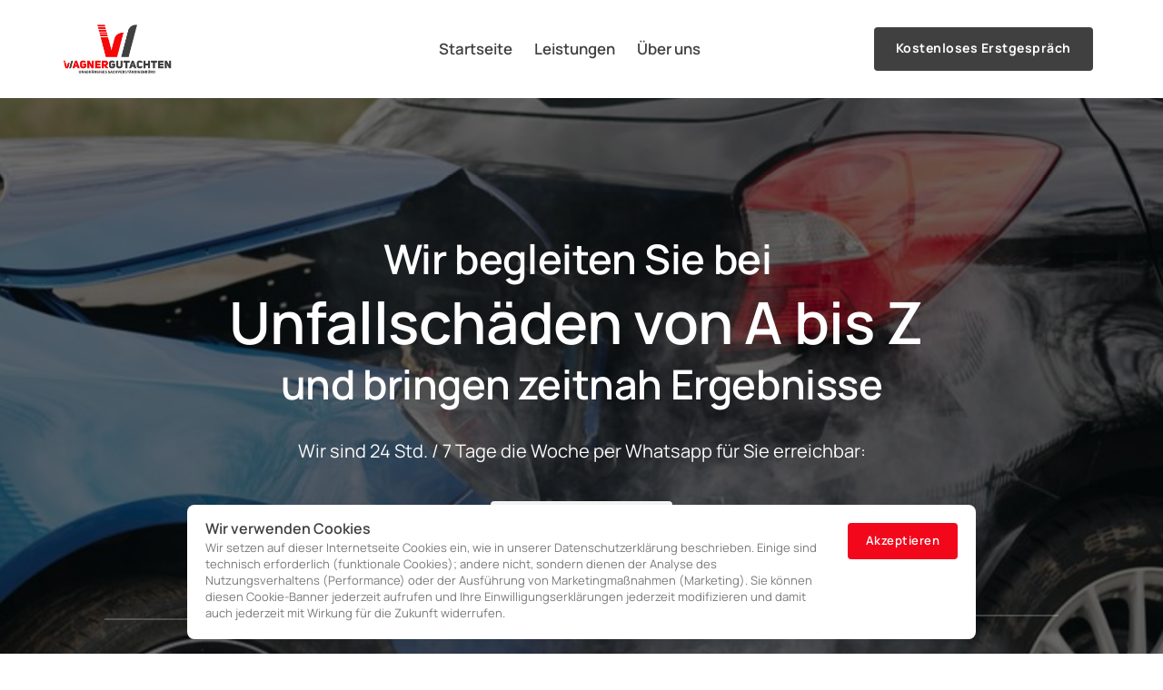

--- FILE ---
content_type: text/html
request_url: https://www.wagnergutachten.de/impressum
body_size: 142368
content:
<!doctype html>
<html prefix="og: http://ogp.me/ns#" lang="de">
<head>
    <meta charset="utf-8">
    <meta name="viewport" content="width=device-width,initial-scale=1,maximum-scale=1,user-scalable=no">
    






<title>Impressum</title>









<meta property="og:type" content="website" />

<meta property="og:title" content="Impressum">

<meta property="og:url" content="https://www.wagnergutachten.de/impressum" />
<meta property="og:site_name" content="www.wagnergutachten.de" />

    



<script type="application/ld+json">
{
  "@context": "https://schema.org",
  "@type": "WebSite",
  "name": "",
  "url": "https://www.wagnergutachten.de"
}
</script>   









<link rel="sitemap" type="application/xml" title="Sitemap" href="https://www.wagnergutachten.de/sitemap.xml">




<link rel="canonical" href="https://www.wagnergutachten.de/impressum" />
    <link rel= "preconnect" href="https://onecdn.io" />

    <link rel="icon" type="img/png" sizes="16x16" href="https://onecdn.io/cdn-cgi/image/width=16,height=16,fit=contain/media/26671c6f-7172-4ac0-b3f6-52bad6b75f75/sm">
<link rel="icon" type="img/png" sizes="32x32" href="https://onecdn.io/cdn-cgi/image/width=32,height=32,fit=contain/media/26671c6f-7172-4ac0-b3f6-52bad6b75f75/sm">
<link rel="icon" type="img/png" sizes="144x144" href="https://onecdn.io/cdn-cgi/image/width=144,height=144,fit=contain/media/26671c6f-7172-4ac0-b3f6-52bad6b75f75/sm">    

<script type="text/javascript">
    
    var _execAfterConsentFns = [];
    function _collectConsentFn(fn) {
        _execAfterConsentFns.push(fn);
    }
    
    function _execCollectedConsentFns() {
        while (_execAfterConsentFns.length > 0) {
            var fn = _execAfterConsentFns.shift();
            if (fn) { fn() }
        }
    }
    
    
    
    function _execAfterConsent(category, fn) {
        if (window.onepagePrivacyLib) { window.onepagePrivacyLib.exec(category, fn); } else { fn(); }
    }
    function _execAfterPrivacyLibLoad(fn) {
        if (window.onepagePrivacyLib) { console.log('_execAfterPrivacyLibLoad',{fn}); window.onepagePrivacyLib.execAfterLoad(fn); } else { fn(); }
    }
</script>    


    
    <style data-href="https://onecdn.io/b/client/1766431154244/css/main.css">.con-kit-component-spacer{display:flex;position:relative;overflow:visible!important}.con-kit-component-spacer__handler{position:absolute;display:flex;align-items:center;justify-content:center;min-width:8px;min-height:8px;width:100%;height:100%;top:50%;left:50%;transform:translate(-50%,-50%);z-index:10000;pointer-events:none}.con-kit-component-spacer__handler:before{position:absolute;top:50%;left:50%;transform:translate(-50%,-50%);background:rgba(var(--color-text),.05);height:4px;width:60px;border-radius:100px;opacity:0}.con-kit-component-spacer__handler:hover:before{opacity:1}[data-row-id] .con-kit-component-spacer{height:var(--a-indent-lg);width:100%}@media(max-width:992px){[data-row-id] .con-kit-component-spacer{height:var(--a-indent-md,var(--a-indent-lg))}}.con-builder-site-preview-scale_mobile [data-row-id] .con-kit-component-spacer{height:var(--a-indent-md,var(--a-indent-lg))}@media(max-width:768px){[data-row-id] .con-kit-component-spacer{height:var(--a-indent-sm,var(--a-indent-md,var(--a-indent-lg)))}}.con-builder-site-preview-scale_mobile [data-row-id] .con-kit-component-spacer{height:var(--a-indent-sm,var(--a-indent-md,var(--a-indent-lg)))}[data-atom][data-mode=vertical] .con-kit-component-spacer{height:var(--a-indent-lg);width:100%}@media(max-width:992px){[data-atom][data-mode=vertical] .con-kit-component-spacer{height:var(--a-indent-md,var(--a-indent-lg))}}.con-builder-site-preview-scale_mobile [data-atom][data-mode=vertical] .con-kit-component-spacer{height:var(--a-indent-md,var(--a-indent-lg))}@media(max-width:768px){[data-atom][data-mode=vertical] .con-kit-component-spacer{height:var(--a-indent-sm,var(--a-indent-md,var(--a-indent-lg)))}}.con-builder-site-preview-scale_mobile [data-atom][data-mode=vertical] .con-kit-component-spacer{height:var(--a-indent-sm,var(--a-indent-md,var(--a-indent-lg)))}.con-kit-progress-bar .con-kit-component-spacer{height:var(--a-indent-lg);width:100%}.con-kit-component-full-size.con-kit-component-full-size--enable .con-kit-component-full-size__block,[data-molecule][data-kit-frame=transparent] [data-atom][data-mode=vertical][data-options~=fullSize][data-atom=gallery] .con-kit-component-grid-list,[data-molecule][data-kit-frame=transparent] [data-atom][data-mode=vertical][data-options~=fullSize][data-atom=gallery] .con-kit-component-marquee,[data-molecule][data-kit-frame=transparent] [data-atom][data-mode=vertical][data-options~=fullSize][data-atom=gallery] .con-kit-component-masonry,[data-molecule][data-kit-frame=transparent] [data-atom][data-mode=vertical][data-options~=fullSize][data-atom=gallery] .con-kit-component-masonry-horizontal,[data-molecule][data-kit-frame=transparent] [data-atom][data-mode=vertical][data-options~=fullSize][data-atom=gallery] .con-kit-component-slider,[data-molecule][data-kit-frame=transparent] [data-atom][data-mode=vertical][data-options~=fullSize][data-atom=image] .con-kit-component-image--empty,[data-molecule][data-kit-frame=transparent] [data-atom][data-mode=vertical][data-options~=fullSize][data-atom=image] .con-kit-component-image__overlay,[data-molecule][data-kit-frame=transparent] [data-atom][data-mode=vertical][data-options~=fullSize][data-atom=image] .con-kit-component-image__overlay-content,[data-molecule][data-kit-frame=transparent] [data-atom][data-mode=vertical][data-options~=fullSize][data-atom=image] .con-kit-component-resizer__inner,[data-molecule][data-kit-frame=transparent] [data-atom][data-mode=vertical][data-options~=fullSize][data-atom=image] .con-kit-fade-box,[data-molecule][data-kit-frame=transparent] [data-atom][data-mode=vertical][data-options~=fullSize][data-atom=map] .con-kit-component-map__content,[data-molecule][data-kit-frame=transparent] [data-atom][data-mode=vertical][data-options~=fullSize][data-atom=map] .con-kit-component-resizer__inner,[data-molecule][data-kit-frame=transparent] [data-atom][data-mode=vertical][data-options~=fullSize][data-atom=map] .one-kit-cookie-content-blocker-placeholder,[data-molecule][data-kit-frame=transparent] [data-atom][data-mode=vertical][data-options~=fullSize][data-atom=video] .con-kit-component-resizer__inner,[data-molecule][data-kit-frame=transparent] [data-atom][data-mode=vertical][data-options~=fullSize][data-atom=video] .con-kit-component-video-player,[data-molecule][data-kit-frame=transparent] [data-atom][data-mode=vertical][data-options~=fullSize][data-atom=video] .con-kit-component-video-preview,[data-molecule][data-kit-frame=transparent] [data-atom][data-mode=vertical][data-options~=fullSize][data-atom=video] .con-kit-component-video.con-kit-component-video--type-embedded,[data-molecule][data-kit-frame=transparent] [data-atom][data-mode=vertical][data-options~=fullSize][data-atom=video] .one-kit-cookie-content-blocker-placeholder{width:calc(100% + var(--atom-fullsize-left, 0px) + var(--atom-fullsize-right, 0px));min-height:var(--atom-full-size-min-height);height:calc(100% + var(--atom-fullsize-top, 0px) + var(--atom-fullsize-bottom, 0px));--one-kit-radius:0;border-radius:var(--one-kit-radius-top-left,0) var(--one-kit-radius-top-right,0) var(--one-kit-radius-bottom-right,0) var(--one-kit-radius-bottom-left,0);box-shadow:none;margin:calc((var(--atom-fullsize-top, 0px) * -1)) calc(var(--atom-fullsize-right, 0px) * -1) calc(((var(--atom-fullsize-bottom, 0px) + var(--one-kit-border-width)) * -1)) calc(var(--atom-fullsize-left, 0px) * -1)}.con-kit-component-full-size.con-kit-component-full-size--enable [data-atom]:first-child .con-kit-component-full-size__block,[data-atom]:first-child .con-kit-component-full-size.con-kit-component-full-size--enable .con-kit-component-full-size__block,[data-atom]:first-child [data-molecule][data-kit-frame=transparent] [data-atom][data-mode=vertical][data-options~=fullSize][data-atom=gallery] .con-kit-component-grid-list,[data-atom]:first-child [data-molecule][data-kit-frame=transparent] [data-atom][data-mode=vertical][data-options~=fullSize][data-atom=gallery] .con-kit-component-marquee,[data-atom]:first-child [data-molecule][data-kit-frame=transparent] [data-atom][data-mode=vertical][data-options~=fullSize][data-atom=gallery] .con-kit-component-masonry,[data-atom]:first-child [data-molecule][data-kit-frame=transparent] [data-atom][data-mode=vertical][data-options~=fullSize][data-atom=gallery] .con-kit-component-masonry-horizontal,[data-atom]:first-child [data-molecule][data-kit-frame=transparent] [data-atom][data-mode=vertical][data-options~=fullSize][data-atom=gallery] .con-kit-component-slider,[data-atom]:first-child [data-molecule][data-kit-frame=transparent] [data-atom][data-mode=vertical][data-options~=fullSize][data-atom=image] .con-kit-component-image--empty,[data-atom]:first-child [data-molecule][data-kit-frame=transparent] [data-atom][data-mode=vertical][data-options~=fullSize][data-atom=image] .con-kit-component-image__overlay,[data-atom]:first-child [data-molecule][data-kit-frame=transparent] [data-atom][data-mode=vertical][data-options~=fullSize][data-atom=image] .con-kit-component-image__overlay-content,[data-atom]:first-child [data-molecule][data-kit-frame=transparent] [data-atom][data-mode=vertical][data-options~=fullSize][data-atom=image] .con-kit-component-resizer__inner,[data-atom]:first-child [data-molecule][data-kit-frame=transparent] [data-atom][data-mode=vertical][data-options~=fullSize][data-atom=image] .con-kit-fade-box,[data-atom]:first-child [data-molecule][data-kit-frame=transparent] [data-atom][data-mode=vertical][data-options~=fullSize][data-atom=map] .con-kit-component-map__content,[data-atom]:first-child [data-molecule][data-kit-frame=transparent] [data-atom][data-mode=vertical][data-options~=fullSize][data-atom=map] .con-kit-component-resizer__inner,[data-atom]:first-child [data-molecule][data-kit-frame=transparent] [data-atom][data-mode=vertical][data-options~=fullSize][data-atom=map] .one-kit-cookie-content-blocker-placeholder,[data-atom]:first-child [data-molecule][data-kit-frame=transparent] [data-atom][data-mode=vertical][data-options~=fullSize][data-atom=video] .con-kit-component-resizer__inner,[data-atom]:first-child [data-molecule][data-kit-frame=transparent] [data-atom][data-mode=vertical][data-options~=fullSize][data-atom=video] .con-kit-component-video-player,[data-atom]:first-child [data-molecule][data-kit-frame=transparent] [data-atom][data-mode=vertical][data-options~=fullSize][data-atom=video] .con-kit-component-video-preview,[data-atom]:first-child [data-molecule][data-kit-frame=transparent] [data-atom][data-mode=vertical][data-options~=fullSize][data-atom=video] .con-kit-component-video.con-kit-component-video--type-embedded,[data-atom]:first-child [data-molecule][data-kit-frame=transparent] [data-atom][data-mode=vertical][data-options~=fullSize][data-atom=video] .one-kit-cookie-content-blocker-placeholder,[data-molecule][data-kit-frame=transparent] [data-atom][data-mode=vertical][data-options~=fullSize][data-atom=gallery] [data-atom]:first-child .con-kit-component-grid-list,[data-molecule][data-kit-frame=transparent] [data-atom][data-mode=vertical][data-options~=fullSize][data-atom=gallery] [data-atom]:first-child .con-kit-component-marquee,[data-molecule][data-kit-frame=transparent] [data-atom][data-mode=vertical][data-options~=fullSize][data-atom=gallery] [data-atom]:first-child .con-kit-component-masonry,[data-molecule][data-kit-frame=transparent] [data-atom][data-mode=vertical][data-options~=fullSize][data-atom=gallery] [data-atom]:first-child .con-kit-component-masonry-horizontal,[data-molecule][data-kit-frame=transparent] [data-atom][data-mode=vertical][data-options~=fullSize][data-atom=gallery] [data-atom]:first-child .con-kit-component-slider,[data-molecule][data-kit-frame=transparent] [data-atom][data-mode=vertical][data-options~=fullSize][data-atom=image] [data-atom]:first-child .con-kit-component-image--empty,[data-molecule][data-kit-frame=transparent] [data-atom][data-mode=vertical][data-options~=fullSize][data-atom=image] [data-atom]:first-child .con-kit-component-image__overlay,[data-molecule][data-kit-frame=transparent] [data-atom][data-mode=vertical][data-options~=fullSize][data-atom=image] [data-atom]:first-child .con-kit-component-image__overlay-content,[data-molecule][data-kit-frame=transparent] [data-atom][data-mode=vertical][data-options~=fullSize][data-atom=image] [data-atom]:first-child .con-kit-component-resizer__inner,[data-molecule][data-kit-frame=transparent] [data-atom][data-mode=vertical][data-options~=fullSize][data-atom=image] [data-atom]:first-child .con-kit-fade-box,[data-molecule][data-kit-frame=transparent] [data-atom][data-mode=vertical][data-options~=fullSize][data-atom=map] [data-atom]:first-child .con-kit-component-map__content,[data-molecule][data-kit-frame=transparent] [data-atom][data-mode=vertical][data-options~=fullSize][data-atom=map] [data-atom]:first-child .con-kit-component-resizer__inner,[data-molecule][data-kit-frame=transparent] [data-atom][data-mode=vertical][data-options~=fullSize][data-atom=map] [data-atom]:first-child .one-kit-cookie-content-blocker-placeholder,[data-molecule][data-kit-frame=transparent] [data-atom][data-mode=vertical][data-options~=fullSize][data-atom=video] [data-atom]:first-child .con-kit-component-resizer__inner,[data-molecule][data-kit-frame=transparent] [data-atom][data-mode=vertical][data-options~=fullSize][data-atom=video] [data-atom]:first-child .con-kit-component-video-player,[data-molecule][data-kit-frame=transparent] [data-atom][data-mode=vertical][data-options~=fullSize][data-atom=video] [data-atom]:first-child .con-kit-component-video-preview,[data-molecule][data-kit-frame=transparent] [data-atom][data-mode=vertical][data-options~=fullSize][data-atom=video] [data-atom]:first-child .con-kit-component-video.con-kit-component-video--type-embedded,[data-molecule][data-kit-frame=transparent] [data-atom][data-mode=vertical][data-options~=fullSize][data-atom=video] [data-atom]:first-child .one-kit-cookie-content-blocker-placeholder{margin-bottom:0!important}.con-kit-component-full-size.con-kit-component-full-size--enable [data-atom]:last-child .con-kit-component-full-size__block,[data-atom]:last-child .con-kit-component-full-size.con-kit-component-full-size--enable .con-kit-component-full-size__block,[data-atom]:last-child [data-molecule][data-kit-frame=transparent] [data-atom][data-mode=vertical][data-options~=fullSize][data-atom=gallery] .con-kit-component-grid-list,[data-atom]:last-child [data-molecule][data-kit-frame=transparent] [data-atom][data-mode=vertical][data-options~=fullSize][data-atom=gallery] .con-kit-component-marquee,[data-atom]:last-child [data-molecule][data-kit-frame=transparent] [data-atom][data-mode=vertical][data-options~=fullSize][data-atom=gallery] .con-kit-component-masonry,[data-atom]:last-child [data-molecule][data-kit-frame=transparent] [data-atom][data-mode=vertical][data-options~=fullSize][data-atom=gallery] .con-kit-component-masonry-horizontal,[data-atom]:last-child [data-molecule][data-kit-frame=transparent] [data-atom][data-mode=vertical][data-options~=fullSize][data-atom=gallery] .con-kit-component-slider,[data-atom]:last-child [data-molecule][data-kit-frame=transparent] [data-atom][data-mode=vertical][data-options~=fullSize][data-atom=image] .con-kit-component-image--empty,[data-atom]:last-child [data-molecule][data-kit-frame=transparent] [data-atom][data-mode=vertical][data-options~=fullSize][data-atom=image] .con-kit-component-image__overlay,[data-atom]:last-child [data-molecule][data-kit-frame=transparent] [data-atom][data-mode=vertical][data-options~=fullSize][data-atom=image] .con-kit-component-image__overlay-content,[data-atom]:last-child [data-molecule][data-kit-frame=transparent] [data-atom][data-mode=vertical][data-options~=fullSize][data-atom=image] .con-kit-component-resizer__inner,[data-atom]:last-child [data-molecule][data-kit-frame=transparent] [data-atom][data-mode=vertical][data-options~=fullSize][data-atom=image] .con-kit-fade-box,[data-atom]:last-child [data-molecule][data-kit-frame=transparent] [data-atom][data-mode=vertical][data-options~=fullSize][data-atom=map] .con-kit-component-map__content,[data-atom]:last-child [data-molecule][data-kit-frame=transparent] [data-atom][data-mode=vertical][data-options~=fullSize][data-atom=map] .con-kit-component-resizer__inner,[data-atom]:last-child [data-molecule][data-kit-frame=transparent] [data-atom][data-mode=vertical][data-options~=fullSize][data-atom=map] .one-kit-cookie-content-blocker-placeholder,[data-atom]:last-child [data-molecule][data-kit-frame=transparent] [data-atom][data-mode=vertical][data-options~=fullSize][data-atom=video] .con-kit-component-resizer__inner,[data-atom]:last-child [data-molecule][data-kit-frame=transparent] [data-atom][data-mode=vertical][data-options~=fullSize][data-atom=video] .con-kit-component-video-player,[data-atom]:last-child [data-molecule][data-kit-frame=transparent] [data-atom][data-mode=vertical][data-options~=fullSize][data-atom=video] .con-kit-component-video-preview,[data-atom]:last-child [data-molecule][data-kit-frame=transparent] [data-atom][data-mode=vertical][data-options~=fullSize][data-atom=video] .con-kit-component-video.con-kit-component-video--type-embedded,[data-atom]:last-child [data-molecule][data-kit-frame=transparent] [data-atom][data-mode=vertical][data-options~=fullSize][data-atom=video] .one-kit-cookie-content-blocker-placeholder,[data-molecule][data-kit-frame=transparent] [data-atom][data-mode=vertical][data-options~=fullSize][data-atom=gallery] [data-atom]:last-child .con-kit-component-grid-list,[data-molecule][data-kit-frame=transparent] [data-atom][data-mode=vertical][data-options~=fullSize][data-atom=gallery] [data-atom]:last-child .con-kit-component-marquee,[data-molecule][data-kit-frame=transparent] [data-atom][data-mode=vertical][data-options~=fullSize][data-atom=gallery] [data-atom]:last-child .con-kit-component-masonry,[data-molecule][data-kit-frame=transparent] [data-atom][data-mode=vertical][data-options~=fullSize][data-atom=gallery] [data-atom]:last-child .con-kit-component-masonry-horizontal,[data-molecule][data-kit-frame=transparent] [data-atom][data-mode=vertical][data-options~=fullSize][data-atom=gallery] [data-atom]:last-child .con-kit-component-slider,[data-molecule][data-kit-frame=transparent] [data-atom][data-mode=vertical][data-options~=fullSize][data-atom=image] [data-atom]:last-child .con-kit-component-image--empty,[data-molecule][data-kit-frame=transparent] [data-atom][data-mode=vertical][data-options~=fullSize][data-atom=image] [data-atom]:last-child .con-kit-component-image__overlay,[data-molecule][data-kit-frame=transparent] [data-atom][data-mode=vertical][data-options~=fullSize][data-atom=image] [data-atom]:last-child .con-kit-component-image__overlay-content,[data-molecule][data-kit-frame=transparent] [data-atom][data-mode=vertical][data-options~=fullSize][data-atom=image] [data-atom]:last-child .con-kit-component-resizer__inner,[data-molecule][data-kit-frame=transparent] [data-atom][data-mode=vertical][data-options~=fullSize][data-atom=image] [data-atom]:last-child .con-kit-fade-box,[data-molecule][data-kit-frame=transparent] [data-atom][data-mode=vertical][data-options~=fullSize][data-atom=map] [data-atom]:last-child .con-kit-component-map__content,[data-molecule][data-kit-frame=transparent] [data-atom][data-mode=vertical][data-options~=fullSize][data-atom=map] [data-atom]:last-child .con-kit-component-resizer__inner,[data-molecule][data-kit-frame=transparent] [data-atom][data-mode=vertical][data-options~=fullSize][data-atom=map] [data-atom]:last-child .one-kit-cookie-content-blocker-placeholder,[data-molecule][data-kit-frame=transparent] [data-atom][data-mode=vertical][data-options~=fullSize][data-atom=video] [data-atom]:last-child .con-kit-component-resizer__inner,[data-molecule][data-kit-frame=transparent] [data-atom][data-mode=vertical][data-options~=fullSize][data-atom=video] [data-atom]:last-child .con-kit-component-video-player,[data-molecule][data-kit-frame=transparent] [data-atom][data-mode=vertical][data-options~=fullSize][data-atom=video] [data-atom]:last-child .con-kit-component-video-preview,[data-molecule][data-kit-frame=transparent] [data-atom][data-mode=vertical][data-options~=fullSize][data-atom=video] [data-atom]:last-child .con-kit-component-video.con-kit-component-video--type-embedded,[data-molecule][data-kit-frame=transparent] [data-atom][data-mode=vertical][data-options~=fullSize][data-atom=video] [data-atom]:last-child .one-kit-cookie-content-blocker-placeholder{margin-top:0!important}[data-molecule][data-kit-frame=transparent] [data-atom][data-mode=vertical][data-options~=fullSize][data-atom=line] .con-kit-atom-line__inside,[data-molecule][data-kit-options=fullSize] .con-kit-component-marquee,[data-molecule][data-kit-options=fullSize] .one-control-marquee-edit-draw{width:calc(100% + var(--atom-fullsize-left, 0px) + var(--atom-fullsize-right, 0px));box-shadow:none;margin:0 calc(var(--atom-fullsize-right, 0px) * -1) 0 calc(var(--atom-fullsize-left, 0px) * -1)}.con-kit-organism .con-kit-layout{--base-container-width:calc(var(--grid-container__width-override, var(--grid-container__width)));--__mfs-cols_with:calc(var(--base-container-width) / 24 * var(--grid-row__cols));--__mfs-not_use_cols_width:calc(((var(--base-container-width) / 24) * (24 - var(--grid-row__cols))));--__mfs-space_between_window:calc(var(--con-kit-window-width-override, var(--con-kit-window-width, 100vw)) - var(--grid-container__width-override, var(--grid-container__width)));--__mfs-space_col_window:calc(var(--__mfs-space_between_window) / 2)}@media(max-width:768px){.con-kit-organism .con-kit-layout{--__mfs-space_col_window:calc(var(--organism-bg-padding))}}.con-builder-site-preview-scale_mobile .con-kit-organism .con-kit-layout{--__mfs-space_col_window:calc(var(--organism-bg-padding))}.con-kit-organism .con-kit-col{--one-column-width:calc(var(--grid-container__width-override, var(--grid-container__width)) / 24 * var(--grid-col-current))}.con-kit-organism:not(.con-kit-modal) .con-kit-container--style-transparent{--base-width:100vw;--base-top:var(--layout-padding-top);--base-bottom:var(--layout-padding-bottom)}.con-kit-organism:not(.con-kit-modal) .con-kit-container--style-transparent [data-kit-radius]{--one-kit-radius-top-left:0px;--one-kit-radius-top-right:0px;--one-kit-radius-bottom-right:0px;--one-kit-radius-bottom-left:0px}.con-kit-organism:not(.con-kit-modal) .con-kit-container--style-line,.con-kit-organism:not(.con-kit-modal) .con-kit-container--style-solid{--base-width:calc(var(--grid-container__width) + (var(--one-kit-container-padding) * 2));--base-top:var(--one-kit-container-padding);--base-bottom:var(--one-kit-container-padding)}.con-kit-organism:not(.con-kit-modal) .con-kit-row--style-line,.con-kit-organism:not(.con-kit-modal) .con-kit-row--style-solid{--base-width:calc(var(--grid-container__width) + (var(--one-kit-row-padding) * 2));--base-top:var(--one-kit-row-padding);--base-bottom:var(--one-kit-row-padding);--base-container-width:calc(var(--grid-container__width-override, var(--grid-container__width)) + (var(--horizontal-column-spacing) * 2) - var(--one-kit-row-padding, 0px));--__mfs-not_use_cols_width:calc(((var(--base-container-width) / 24) * (24 - var(--grid-row__cols))))}@media(max-width:768px){.con-kit-organism:not(.con-kit-modal) .con-kit-row--style-line,.con-kit-organism:not(.con-kit-modal) .con-kit-row--style-solid{--base-container-width:calc(var(--grid-container__width-override, var(--grid-container__width)))}}.con-builder-site-preview-scale_mobile .con-kit-organism:not(.con-kit-modal) .con-kit-row--style-line,.con-builder-site-preview-scale_mobile .con-kit-organism:not(.con-kit-modal) .con-kit-row--style-solid{--base-container-width:calc(var(--grid-container__width-override, var(--grid-container__width)))}.con-kit-organism:not(.con-kit-modal) .con-kit-row--style-line [data-molecule][data-kit-frame=transparent] [data-atom][data-options~=fullSize]:last-child .con-kit-component-spacer,.con-kit-organism:not(.con-kit-modal) .con-kit-row--style-solid [data-molecule][data-kit-frame=transparent] [data-atom][data-options~=fullSize]:last-child .con-kit-component-spacer{display:none}.con-kit-organism:not(.con-kit-modal).con-kit-megamenu .con-kit-container--style-transparent{--base-width:calc(var(--grid-container__width) + (var(--one-kit-container-padding) * 2));--base-top:var(--one-kit-container-padding);--base-bottom:var(--one-kit-container-padding)}.con-kit-organism:not(.con-kit-modal).con-kit-megamenu.con-kit-megamenu--width-full .con-kit-container--style-transparent{--base-width:var(--con-kit-window-width-override,var(--con-kit-window-width,100vw));--base-top:var(--layout-padding-top);--base-bottom:var(--layout-padding-bottom)}.con-kit-organism.con-kit-modal .con-kit-organism-background1{--base-width:var(--custom-width-percent);--base-top:calc(var(--layout-padding-top, var(--section-padding-top)) + 1px);--base-bottom:calc(var(--layout-padding-bottom, var(--section-padding-top)) + 1px)}.con-kit-organism [data-molecule][data-kit-frame=transparent] [data-atom][data-options~=fullHorizontal],.con-kit-organism [data-molecule][data-kit-frame=transparent] [data-atom][data-options~=fullSize],.con-kit-organism [data-molecule][data-kit-options~=fullHorizontal],.con-kit-organism [data-molecule][data-kit-options~=fullSize]{--atom-fullsize-left:var(--horizontal-column-spacing);--atom-fullsize-right:var(--horizontal-column-spacing)}.con-kit-organism .con-kit-layout[data-kit-align-horizontal=left][data-kit-grid-type=columns] .con-kit-col--first [data-molecule][data-kit-frame=transparent] [data-atom][data-options~=fullHorizontal],.con-kit-organism .con-kit-layout[data-kit-align-horizontal=left][data-kit-grid-type=columns] .con-kit-col--first [data-molecule][data-kit-frame=transparent] [data-atom][data-options~=fullSize],.con-kit-organism .con-kit-layout[data-kit-align-horizontal=left][data-kit-grid-type=columns] .con-kit-col--first [data-molecule][data-kit-options~=fullHorizontal],.con-kit-organism .con-kit-layout[data-kit-align-horizontal=left][data-kit-grid-type=columns] .con-kit-col--first [data-molecule][data-kit-options~=fullSize]{--atom-fullsize-left:calc((var(--base-width) - var(--grid-container__width)) / 2)}.con-kit-organism .con-kit-layout[data-kit-align-horizontal=left][data-kit-grid-type=columns] .con-kit-col--last [data-molecule][data-kit-frame=transparent] [data-atom][data-options~=fullHorizontal],.con-kit-organism .con-kit-layout[data-kit-align-horizontal=left][data-kit-grid-type=columns] .con-kit-col--last [data-molecule][data-kit-frame=transparent] [data-atom][data-options~=fullSize],.con-kit-organism .con-kit-layout[data-kit-align-horizontal=left][data-kit-grid-type=columns] .con-kit-col--last [data-molecule][data-kit-options~=fullSize] .con-kit-organism .con-kit-layout[data-kit-align-horizontal=left][data-kit-grid-type=columns] .con-kit-col--last [data-molecule][data-kit-options~=fullHorizontal]{--atom-fullsize-right:calc(((var(--base-width) - var(--grid-container__width)) / 2) + var(--__mfs-not_use_cols_width))}.con-kit-organism .con-kit-layout[data-kit-align-horizontal=center][data-kit-grid-type=columns] .con-kit-col--first [data-molecule][data-kit-frame=transparent] [data-atom][data-options~=fullHorizontal],.con-kit-organism .con-kit-layout[data-kit-align-horizontal=center][data-kit-grid-type=columns] .con-kit-col--first [data-molecule][data-kit-frame=transparent] [data-atom][data-options~=fullSize],.con-kit-organism .con-kit-layout[data-kit-align-horizontal=center][data-kit-grid-type=columns] .con-kit-col--first [data-molecule][data-kit-options~=fullHorizontal],.con-kit-organism .con-kit-layout[data-kit-align-horizontal=center][data-kit-grid-type=columns] .con-kit-col--first [data-molecule][data-kit-options~=fullSize]{--atom-fullsize-left:calc((var(--base-width) - var(--__mfs-cols_with)) / 2)}.con-kit-organism .con-kit-layout[data-kit-align-horizontal=center][data-kit-grid-type=columns] .con-kit-col--last [data-molecule][data-kit-frame=transparent] [data-atom][data-options~=fullHorizontal],.con-kit-organism .con-kit-layout[data-kit-align-horizontal=center][data-kit-grid-type=columns] .con-kit-col--last [data-molecule][data-kit-frame=transparent] [data-atom][data-options~=fullSize],.con-kit-organism .con-kit-layout[data-kit-align-horizontal=center][data-kit-grid-type=columns] .con-kit-col--last [data-molecule][data-kit-options~=fullHorizontal],.con-kit-organism .con-kit-layout[data-kit-align-horizontal=center][data-kit-grid-type=columns] .con-kit-col--last [data-molecule][data-kit-options~=fullSize]{--atom-fullsize-right:calc((var(--base-width) - var(--__mfs-cols_with)) / 2)}.con-kit-organism .con-kit-layout[data-kit-align-horizontal=right][data-kit-grid-type=columns] .con-kit-col--first [data-molecule][data-kit-frame=transparent] [data-atom][data-options~=fullHorizontal],.con-kit-organism .con-kit-layout[data-kit-align-horizontal=right][data-kit-grid-type=columns] .con-kit-col--first [data-molecule][data-kit-frame=transparent] [data-atom][data-options~=fullSize],.con-kit-organism .con-kit-layout[data-kit-align-horizontal=right][data-kit-grid-type=columns] .con-kit-col--first [data-molecule][data-kit-options~=fullHorizontal],.con-kit-organism .con-kit-layout[data-kit-align-horizontal=right][data-kit-grid-type=columns] .con-kit-col--first [data-molecule][data-kit-options~=fullSize]{--atom-fullsize-left:calc(((var(--base-width) - var(--grid-container__width)) / 2) + var(--__mfs-not_use_cols_width))}.con-kit-organism .con-kit-layout[data-kit-align-horizontal=right][data-kit-grid-type=columns] .con-kit-col--last [data-molecule][data-kit-frame=transparent] [data-atom][data-options~=fullHorizontal],.con-kit-organism .con-kit-layout[data-kit-align-horizontal=right][data-kit-grid-type=columns] .con-kit-col--last [data-molecule][data-kit-frame=transparent] [data-atom][data-options~=fullSize],.con-kit-organism .con-kit-layout[data-kit-align-horizontal=right][data-kit-grid-type=columns] .con-kit-col--last [data-molecule][data-kit-options~=fullHorizontal],.con-kit-organism .con-kit-layout[data-kit-align-horizontal=right][data-kit-grid-type=columns] .con-kit-col--last [data-molecule][data-kit-options~=fullSize]{--atom-fullsize-right:calc((var(--base-width) - var(--grid-container__width)) / 2)}.con-kit-organism [data-molecule][data-kit-frame=transparent] [data-atom][data-options~=fullSize][data-kit-options~=right]{--atom-fullsize-right:0}@media(min-width:768px)and (max-width:992px){.con-kit-organism .con-kit-container [data-molecule][data-kit-frame=transparent] [data-atom][data-options~=fullSize],.con-kit-organism .con-kit-container [data-molecule][data-kit-options~=fullHorizontal],.con-kit-organism .con-kit-container [data-molecule][data-kit-options~=fullSize]{--atom-fullsize-left:calc((var(--base-width) - var(--__mfs-cols_with)) / 2)!important;--atom-fullsize-right:calc((var(--base-width) - var(--__mfs-cols_with)) / 2)!important}}@media(max-width:768px){.con-kit-organism .con-kit-container [data-molecule][data-kit-frame=transparent] [data-atom][data-options~=fullSize],.con-kit-organism .con-kit-container [data-molecule][data-kit-options~=fullHorizontal],.con-kit-organism .con-kit-container [data-molecule][data-kit-options~=fullSize]{--atom-fullsize-left:24px!important;--atom-fullsize-right:24px!important}}.con-builder-site-preview-scale_mobile .con-kit-organism .con-kit-container [data-molecule][data-kit-frame=transparent] [data-atom][data-options~=fullSize],.con-builder-site-preview-scale_mobile .con-kit-organism .con-kit-container [data-molecule][data-kit-options~=fullHorizontal],.con-builder-site-preview-scale_mobile .con-kit-organism .con-kit-container [data-molecule][data-kit-options~=fullSize]{--atom-fullsize-left:24px!important;--atom-fullsize-right:24px!important}.con-kit-organism .con-kit-section--full-height [data-molecule][data-kit-frame=transparent] [data-atom][data-options~=fullSize],.con-kit-organism .con-kit-section--full-height [data-molecule][data-kit-options~=fullSize]{--atom-fullsize-min-height:100vh}@media(min-width:992px){.con-kit-organism .con-kit-frame .con-kit-row--style-line [data-molecule][data-kit-frame=transparent] [data-atom][data-options~=fullSize]:first-child,.con-kit-organism .con-kit-frame .con-kit-row--style-line [data-molecule][data-kit-frame=transparent] [data-atom][data-options~=fullVertical],.con-kit-organism .con-kit-frame .con-kit-row--style-line [data-molecule][data-kit-options~=fullSize],.con-kit-organism .con-kit-frame .con-kit-row--style-solid [data-molecule][data-kit-frame=transparent] [data-atom][data-options~=fullSize]:first-child,.con-kit-organism .con-kit-frame .con-kit-row--style-solid [data-molecule][data-kit-frame=transparent] [data-atom][data-options~=fullVertical],.con-kit-organism .con-kit-frame .con-kit-row--style-solid [data-molecule][data-kit-options~=fullSize]{--atom-fullsize-top:var(--base-top)}.con-kit-organism .con-kit-frame .con-kit-row--style-line [data-molecule][data-kit-frame=transparent] [data-atom][data-options~=fullSize]:last-child,.con-kit-organism .con-kit-frame .con-kit-row--style-line [data-molecule][data-kit-frame=transparent] [data-atom][data-options~=fullVertical],.con-kit-organism .con-kit-frame .con-kit-row--style-line [data-molecule][data-kit-options~=fullSize],.con-kit-organism .con-kit-frame .con-kit-row--style-solid [data-molecule][data-kit-frame=transparent] [data-atom][data-options~=fullSize]:last-child,.con-kit-organism .con-kit-frame .con-kit-row--style-solid [data-molecule][data-kit-frame=transparent] [data-atom][data-options~=fullVertical],.con-kit-organism .con-kit-frame .con-kit-row--style-solid [data-molecule][data-kit-options~=fullSize]{--atom-fullsize-bottom:var(--base-bottom)}}@media(max-width:992px){.con-kit-organism .con-kit-frame .con-kit-row--style-line [data-kit-grid-type=columns] .con-kit-col--first [data-molecule][data-kit-frame=transparent] [data-atom][data-options~=fullSize]:first-child,.con-kit-organism .con-kit-frame .con-kit-row--style-line [data-kit-grid-type=columns] .con-kit-col--first [data-molecule][data-kit-frame=transparent] [data-atom][data-options~=fullVertical],.con-kit-organism .con-kit-frame .con-kit-row--style-line [data-kit-grid-type=columns] .con-kit-col--first [data-molecule][data-kit-options~=fullSize],.con-kit-organism .con-kit-frame .con-kit-row--style-solid [data-kit-grid-type=columns] .con-kit-col--first [data-molecule][data-kit-frame=transparent] [data-atom][data-options~=fullSize]:first-child,.con-kit-organism .con-kit-frame .con-kit-row--style-solid [data-kit-grid-type=columns] .con-kit-col--first [data-molecule][data-kit-frame=transparent] [data-atom][data-options~=fullVertical],.con-kit-organism .con-kit-frame .con-kit-row--style-solid [data-kit-grid-type=columns] .con-kit-col--first [data-molecule][data-kit-options~=fullSize]{--atom-fullsize-top:calc(var(--base-top))}.con-kit-organism .con-kit-frame .con-kit-row--style-line [data-kit-grid-type=columns] .con-kit-col--last [data-molecule][data-kit-frame=transparent] [data-atom][data-options~=fullSize]:last-child,.con-kit-organism .con-kit-frame .con-kit-row--style-line [data-kit-grid-type=columns] .con-kit-col--last [data-molecule][data-kit-frame=transparent] [data-atom][data-options~=fullVertical],.con-kit-organism .con-kit-frame .con-kit-row--style-line [data-kit-grid-type=columns] .con-kit-col--last [data-molecule][data-kit-options~=fullSize],.con-kit-organism .con-kit-frame .con-kit-row--style-solid [data-kit-grid-type=columns] .con-kit-col--last [data-molecule][data-kit-frame=transparent] [data-atom][data-options~=fullSize]:last-child,.con-kit-organism .con-kit-frame .con-kit-row--style-solid [data-kit-grid-type=columns] .con-kit-col--last [data-molecule][data-kit-frame=transparent] [data-atom][data-options~=fullVertical],.con-kit-organism .con-kit-frame .con-kit-row--style-solid [data-kit-grid-type=columns] .con-kit-col--last [data-molecule][data-kit-options~=fullSize]{--atom-fullsize-bottom:calc(var(--base-bottom))}}.con-builder-site-preview-scale_mobile .con-kit-organism .con-kit-frame .con-kit-row--style-line [data-kit-grid-type=columns] .con-kit-col--first [data-molecule][data-kit-frame=transparent] [data-atom][data-options~=fullSize]:first-child,.con-builder-site-preview-scale_mobile .con-kit-organism .con-kit-frame .con-kit-row--style-line [data-kit-grid-type=columns] .con-kit-col--first [data-molecule][data-kit-frame=transparent] [data-atom][data-options~=fullVertical],.con-builder-site-preview-scale_mobile .con-kit-organism .con-kit-frame .con-kit-row--style-line [data-kit-grid-type=columns] .con-kit-col--first [data-molecule][data-kit-options~=fullSize],.con-builder-site-preview-scale_mobile .con-kit-organism .con-kit-frame .con-kit-row--style-solid [data-kit-grid-type=columns] .con-kit-col--first [data-molecule][data-kit-frame=transparent] [data-atom][data-options~=fullSize]:first-child,.con-builder-site-preview-scale_mobile .con-kit-organism .con-kit-frame .con-kit-row--style-solid [data-kit-grid-type=columns] .con-kit-col--first [data-molecule][data-kit-frame=transparent] [data-atom][data-options~=fullVertical],.con-builder-site-preview-scale_mobile .con-kit-organism .con-kit-frame .con-kit-row--style-solid [data-kit-grid-type=columns] .con-kit-col--first [data-molecule][data-kit-options~=fullSize]{--atom-fullsize-top:calc(var(--base-top))}.con-builder-site-preview-scale_mobile .con-kit-organism .con-kit-frame .con-kit-row--style-line [data-kit-grid-type=columns] .con-kit-col--last [data-molecule][data-kit-frame=transparent] [data-atom][data-options~=fullSize]:last-child,.con-builder-site-preview-scale_mobile .con-kit-organism .con-kit-frame .con-kit-row--style-line [data-kit-grid-type=columns] .con-kit-col--last [data-molecule][data-kit-frame=transparent] [data-atom][data-options~=fullVertical],.con-builder-site-preview-scale_mobile .con-kit-organism .con-kit-frame .con-kit-row--style-line [data-kit-grid-type=columns] .con-kit-col--last [data-molecule][data-kit-options~=fullSize],.con-builder-site-preview-scale_mobile .con-kit-organism .con-kit-frame .con-kit-row--style-solid [data-kit-grid-type=columns] .con-kit-col--last [data-molecule][data-kit-frame=transparent] [data-atom][data-options~=fullSize]:last-child,.con-builder-site-preview-scale_mobile .con-kit-organism .con-kit-frame .con-kit-row--style-solid [data-kit-grid-type=columns] .con-kit-col--last [data-molecule][data-kit-frame=transparent] [data-atom][data-options~=fullVertical],.con-builder-site-preview-scale_mobile .con-kit-organism .con-kit-frame .con-kit-row--style-solid [data-kit-grid-type=columns] .con-kit-col--last [data-molecule][data-kit-options~=fullSize]{--atom-fullsize-bottom:calc(var(--base-bottom))}@media(min-width:992px){.con-kit-organism .con-kit-row:first-child [data-kit-grid-type=columns] [data-molecule][data-kit-frame=transparent] [data-atom][data-options~=fullSize]:first-child,.con-kit-organism .con-kit-row:first-child [data-kit-grid-type=columns] [data-molecule][data-kit-frame=transparent] [data-atom][data-options~=fullVertical],.con-kit-organism .con-kit-row:first-child [data-kit-grid-type=columns] [data-molecule][data-kit-options~=fullSize]{--atom-fullsize-top:calc(var(--base-top))}}@media(max-width:992px){.con-kit-organism .con-kit-row:first-child [data-kit-grid-type=columns][data-kit-grid-type=columns] .con-kit-col--first [data-molecule][data-kit-frame=transparent] [data-atom][data-options~=fullSize]:first-child,.con-kit-organism .con-kit-row:first-child [data-kit-grid-type=columns][data-kit-grid-type=columns] .con-kit-col--first [data-molecule][data-kit-frame=transparent] [data-atom][data-options~=fullVertical]:first-child,.con-kit-organism .con-kit-row:first-child [data-kit-grid-type=columns][data-kit-grid-type=columns] .con-kit-col--first [data-molecule][data-kit-options~=fullSize]{--atom-fullsize-top:calc(var(--base-top))}}.con-builder-site-preview-scale_mobile .con-kit-organism .con-kit-row:first-child [data-kit-grid-type=columns][data-kit-grid-type=columns] .con-kit-col--first [data-molecule][data-kit-frame=transparent] [data-atom][data-options~=fullSize]:first-child,.con-builder-site-preview-scale_mobile .con-kit-organism .con-kit-row:first-child [data-kit-grid-type=columns][data-kit-grid-type=columns] .con-kit-col--first [data-molecule][data-kit-frame=transparent] [data-atom][data-options~=fullVertical]:first-child,.con-builder-site-preview-scale_mobile .con-kit-organism .con-kit-row:first-child [data-kit-grid-type=columns][data-kit-grid-type=columns] .con-kit-col--first [data-molecule][data-kit-options~=fullSize]{--atom-fullsize-top:calc(var(--base-top))}@media(min-width:992px){.con-kit-organism .con-kit-row:last-child [data-kit-grid-type=columns] [data-molecule][data-kit-frame=transparent] [data-atom][data-options~=fullSize]:last-child,.con-kit-organism .con-kit-row:last-child [data-kit-grid-type=columns] [data-molecule][data-kit-frame=transparent] [data-atom][data-options~=fullVertical]{--atom-fullsize-bottom:calc(var(--base-bottom) + var(--one-kit-border-width, 0px))}}.con-kit-organism .con-kit-row:last-child [data-kit-grid-type=columns] [data-molecule][data-kit-frame=transparent] [data-atom][data-options~=fullSize]:last-child .con-kit-component-spacer,.con-kit-organism .con-kit-row:last-child [data-kit-grid-type=columns] [data-molecule][data-kit-frame=transparent] [data-atom][data-options~=fullVertical] .con-kit-component-spacer{display:none}@media(min-width:992px){.con-kit-organism .con-kit-row:last-child [data-kit-grid-type=columns] [data-molecule][data-kit-frame=transparent] [data-atom][data-options~=fullVertical],.con-kit-organism .con-kit-row:last-child [data-kit-grid-type=columns] [data-molecule][data-kit-options~=fullSize]{--atom-fullsize-bottom:calc(var(--base-bottom) + var(--one-kit-border-width, 0px))}}@media(max-width:992px){.con-kit-organism .con-kit-row:last-child [data-kit-grid-type=columns][data-kit-grid-type=columns] .con-kit-col--last [data-molecule][data-kit-frame=transparent] [data-atom][data-options~=fullSize]:last-child,.con-kit-organism .con-kit-row:last-child [data-kit-grid-type=columns][data-kit-grid-type=columns] .con-kit-col--last [data-molecule][data-kit-frame=transparent] [data-atom][data-options~=fullVertical],.con-kit-organism .con-kit-row:last-child [data-kit-grid-type=columns][data-kit-grid-type=columns] .con-kit-col--last [data-molecule][data-kit-options~=fullSize]{--atom-fullsize-bottom:calc(var(--base-bottom) + var(--one-kit-border-width, 0px))}.con-kit-organism .con-kit-row:last-child [data-kit-grid-type=columns][data-kit-grid-type=columns] .con-kit-col--last [data-molecule][data-kit-frame=transparent] [data-atom][data-options~=fullSize]:last-child .con-kit-component-spacer,.con-kit-organism .con-kit-row:last-child [data-kit-grid-type=columns][data-kit-grid-type=columns] .con-kit-col--last [data-molecule][data-kit-frame=transparent] [data-atom][data-options~=fullVertical] .con-kit-component-spacer,.con-kit-organism .con-kit-row:last-child [data-kit-grid-type=columns][data-kit-grid-type=columns] .con-kit-col--last [data-molecule][data-kit-options~=fullSize] .con-kit-component-spacer{display:none}}.con-builder-site-preview-scale_mobile .con-kit-organism .con-kit-row:last-child [data-kit-grid-type=columns][data-kit-grid-type=columns] .con-kit-col--last [data-molecule][data-kit-frame=transparent] [data-atom][data-options~=fullSize]:last-child,.con-builder-site-preview-scale_mobile .con-kit-organism .con-kit-row:last-child [data-kit-grid-type=columns][data-kit-grid-type=columns] .con-kit-col--last [data-molecule][data-kit-frame=transparent] [data-atom][data-options~=fullVertical],.con-builder-site-preview-scale_mobile .con-kit-organism .con-kit-row:last-child [data-kit-grid-type=columns][data-kit-grid-type=columns] .con-kit-col--last [data-molecule][data-kit-options~=fullSize]{--atom-fullsize-bottom:calc(var(--base-bottom) + var(--one-kit-border-width, 0px))}.con-builder-site-preview-scale_mobile .con-kit-organism .con-kit-row:last-child [data-kit-grid-type=columns][data-kit-grid-type=columns] .con-kit-col--last [data-molecule][data-kit-frame=transparent] [data-atom][data-options~=fullSize]:last-child .con-kit-component-spacer,.con-builder-site-preview-scale_mobile .con-kit-organism .con-kit-row:last-child [data-kit-grid-type=columns][data-kit-grid-type=columns] .con-kit-col--last [data-molecule][data-kit-frame=transparent] [data-atom][data-options~=fullVertical] .con-kit-component-spacer,.con-builder-site-preview-scale_mobile .con-kit-organism .con-kit-row:last-child [data-kit-grid-type=columns][data-kit-grid-type=columns] .con-kit-col--last [data-molecule][data-kit-options~=fullSize] .con-kit-component-spacer{display:none}.con-kit-organism .con-kit-container [data-molecule][data-kit-frame=transparent] [data-atom][data-options~=fullSize][data-options~=disable-right]{--atom-fullsize-right:0px!important}.con-kit-organism .con-kit-container [data-molecule][data-kit-frame=transparent] [data-atom][data-options~=fullSize][data-options~=disable-left]{--atom-fullsize-left:0px!important}.con-kit-organism .con-kit-container [data-molecule][data-kit-frame=transparent] [data-atom][data-options~=fullSize][data-options~=disable-top]{--atom-fullsize-top:0px!important}.con-kit-organism .con-kit-container [data-molecule][data-kit-frame=transparent] [data-atom][data-options~=fullSize][data-options~=disable-bottom]{--atom-fullsize-bottom:0px!important}@media(min-width:992px){.con-kit-organism .con-kit-frame .con-kit-row--style-line [data-kit-grid-type=columns] .con-kit-col--first [data-molecule][data-kit-frame=transparent] [data-atom][data-options~=fullSize][data-atom]:first-child:not([data-atom=gallery]) [data-kit-radius],.con-kit-organism .con-kit-frame .con-kit-row--style-solid [data-kit-grid-type=columns] .con-kit-col--first [data-molecule][data-kit-frame=transparent] [data-atom][data-options~=fullSize][data-atom]:first-child:not([data-atom=gallery]) [data-kit-radius]{--one-kit-radius-top-left:var(--one-kit-row-radius)}.con-kit-organism .con-kit-frame .con-kit-row--style-line [data-kit-grid-type=columns] .con-kit-col--first [data-molecule][data-kit-frame=transparent] [data-atom][data-options~=fullSize][data-atom]:last-child:not([data-atom=gallery]) [data-kit-radius],.con-kit-organism .con-kit-frame .con-kit-row--style-solid [data-kit-grid-type=columns] .con-kit-col--first [data-molecule][data-kit-frame=transparent] [data-atom][data-options~=fullSize][data-atom]:last-child:not([data-atom=gallery]) [data-kit-radius]{--one-kit-radius-bottom-left:var(--one-kit-row-radius)}}@media(max-width:992px){.con-kit-organism .con-kit-frame .con-kit-row--style-line [data-kit-grid-type=columns] .con-kit-col--first [data-molecule][data-kit-frame=transparent] [data-atom][data-options~=fullSize][data-atom]:first-child:not([data-atom=gallery]) [data-kit-radius],.con-kit-organism .con-kit-frame .con-kit-row--style-solid [data-kit-grid-type=columns] .con-kit-col--first [data-molecule][data-kit-frame=transparent] [data-atom][data-options~=fullSize][data-atom]:first-child:not([data-atom=gallery]) [data-kit-radius]{--one-kit-radius-top-left:var(--one-kit-row-radius);--one-kit-radius-top-right:var(--one-kit-row-radius)}}.con-builder-site-preview-scale_mobile .con-kit-organism .con-kit-frame .con-kit-row--style-line [data-kit-grid-type=columns] .con-kit-col--first [data-molecule][data-kit-frame=transparent] [data-atom][data-options~=fullSize][data-atom]:first-child:not([data-atom=gallery]) [data-kit-radius],.con-builder-site-preview-scale_mobile .con-kit-organism .con-kit-frame .con-kit-row--style-solid [data-kit-grid-type=columns] .con-kit-col--first [data-molecule][data-kit-frame=transparent] [data-atom][data-options~=fullSize][data-atom]:first-child:not([data-atom=gallery]) [data-kit-radius]{--one-kit-radius-top-left:var(--one-kit-row-radius);--one-kit-radius-top-right:var(--one-kit-row-radius)}@media(min-width:992px){.con-kit-organism .con-kit-frame .con-kit-row--style-line [data-kit-grid-type=columns] .con-kit-col--last [data-molecule][data-kit-frame=transparent] [data-atom][data-options~=fullSize][data-atom]:first-child:not([data-atom=gallery]) [data-kit-radius],.con-kit-organism .con-kit-frame .con-kit-row--style-solid [data-kit-grid-type=columns] .con-kit-col--last [data-molecule][data-kit-frame=transparent] [data-atom][data-options~=fullSize][data-atom]:first-child:not([data-atom=gallery]) [data-kit-radius]{--one-kit-radius-top-right:var(--one-kit-row-radius)}.con-kit-organism .con-kit-frame .con-kit-row--style-line [data-kit-grid-type=columns] .con-kit-col--last [data-molecule][data-kit-frame=transparent] [data-atom][data-options~=fullSize][data-atom]:last-child:not([data-atom=gallery]) [data-kit-radius],.con-kit-organism .con-kit-frame .con-kit-row--style-solid [data-kit-grid-type=columns] .con-kit-col--last [data-molecule][data-kit-frame=transparent] [data-atom][data-options~=fullSize][data-atom]:last-child:not([data-atom=gallery]) [data-kit-radius]{--one-kit-radius-bottom-right:var(--one-kit-row-radius)}}@media(max-width:992px){.con-kit-organism .con-kit-frame .con-kit-row--style-line [data-kit-grid-type=columns] .con-kit-col--last [data-molecule][data-kit-frame=transparent] [data-atom][data-options~=fullSize][data-atom]:last-child:not([data-atom=gallery]) [data-kit-radius],.con-kit-organism .con-kit-frame .con-kit-row--style-solid [data-kit-grid-type=columns] .con-kit-col--last [data-molecule][data-kit-frame=transparent] [data-atom][data-options~=fullSize][data-atom]:last-child:not([data-atom=gallery]) [data-kit-radius]{--one-kit-radius-bottom-right:var(--one-kit-row-radius);--one-kit-radius-bottom-left:var(--one-kit-row-radius)}}.con-builder-site-preview-scale_mobile .con-kit-organism .con-kit-frame .con-kit-row--style-line [data-kit-grid-type=columns] .con-kit-col--last [data-molecule][data-kit-frame=transparent] [data-atom][data-options~=fullSize][data-atom]:last-child:not([data-atom=gallery]) [data-kit-radius],.con-builder-site-preview-scale_mobile .con-kit-organism .con-kit-frame .con-kit-row--style-solid [data-kit-grid-type=columns] .con-kit-col--last [data-molecule][data-kit-frame=transparent] [data-atom][data-options~=fullSize][data-atom]:last-child:not([data-atom=gallery]) [data-kit-radius]{--one-kit-radius-bottom-right:var(--one-kit-row-radius);--one-kit-radius-bottom-left:var(--one-kit-row-radius)}@media(min-width:992px){.con-kit-organism .con-kit-frame .con-kit-container--style-line .con-kit-row:first-child [data-kit-grid-type=columns][data-kit-grid-type=columns] .con-kit-col--first [data-molecule][data-kit-frame=transparent] [data-atom][data-options~=fullSize][data-atom]:first-child:not([data-atom=gallery]) [data-kit-radius],.con-kit-organism .con-kit-frame .con-kit-container--style-solid .con-kit-row:first-child [data-kit-grid-type=columns][data-kit-grid-type=columns] .con-kit-col--first [data-molecule][data-kit-frame=transparent] [data-atom][data-options~=fullSize][data-atom]:first-child:not([data-atom=gallery]) [data-kit-radius]{--one-kit-radius-top-left:var(--one-kit-container-radius)}.con-kit-organism .con-kit-frame .con-kit-container--style-line .con-kit-row:first-child [data-kit-grid-type=columns][data-kit-grid-type=columns] .con-kit-col--last [data-molecule][data-kit-frame=transparent] [data-atom][data-options~=fullSize][data-atom]:first-child:not([data-atom=gallery]) [data-kit-radius],.con-kit-organism .con-kit-frame .con-kit-container--style-solid .con-kit-row:first-child [data-kit-grid-type=columns][data-kit-grid-type=columns] .con-kit-col--last [data-molecule][data-kit-frame=transparent] [data-atom][data-options~=fullSize][data-atom]:first-child:not([data-atom=gallery]) [data-kit-radius]{--one-kit-radius-top-right:var(--one-kit-container-radius)}.con-kit-organism .con-kit-frame .con-kit-container--style-line .con-kit-row:last-child [data-kit-grid-type=columns][data-kit-grid-type=columns] .con-kit-col--first [data-molecule][data-kit-frame=transparent] [data-atom][data-options~=fullSize][data-atom]:first-child:not([data-atom=gallery]) [data-kit-radius],.con-kit-organism .con-kit-frame .con-kit-container--style-solid .con-kit-row:last-child [data-kit-grid-type=columns][data-kit-grid-type=columns] .con-kit-col--first [data-molecule][data-kit-frame=transparent] [data-atom][data-options~=fullSize][data-atom]:first-child:not([data-atom=gallery]) [data-kit-radius]{--one-kit-radius-bottom-left:var(--one-kit-container-radius)}.con-kit-organism .con-kit-frame .con-kit-container--style-line .con-kit-row:last-child [data-kit-grid-type=columns][data-kit-grid-type=columns] .con-kit-col--last [data-molecule][data-kit-frame=transparent] [data-atom][data-options~=fullSize][data-atom]:first-child:not([data-atom=gallery]) [data-kit-radius],.con-kit-organism .con-kit-frame .con-kit-container--style-solid .con-kit-row:last-child [data-kit-grid-type=columns][data-kit-grid-type=columns] .con-kit-col--last [data-molecule][data-kit-frame=transparent] [data-atom][data-options~=fullSize][data-atom]:first-child:not([data-atom=gallery]) [data-kit-radius]{--one-kit-radius-bottom-right:var(--one-kit-container-radius)}}@media(max-width:992px){.con-kit-organism .con-kit-frame .con-kit-container--style-line .con-kit-row:first-child [data-kit-grid-type=columns][data-kit-grid-type=columns] .con-kit-col--first [data-molecule][data-kit-frame=transparent] [data-atom][data-options~=fullSize][data-atom]:first-child:not([data-atom=gallery]) [data-kit-radius],.con-kit-organism .con-kit-frame .con-kit-container--style-solid .con-kit-row:first-child [data-kit-grid-type=columns][data-kit-grid-type=columns] .con-kit-col--first [data-molecule][data-kit-frame=transparent] [data-atom][data-options~=fullSize][data-atom]:first-child:not([data-atom=gallery]) [data-kit-radius]{--one-kit-radius-top-left:var(--one-kit-container-radius);--one-kit-radius-top-right:var(--one-kit-container-radius)}.con-kit-organism .con-kit-frame .con-kit-container--style-line .con-kit-row:first-child [data-kit-grid-type=columns][data-kit-grid-type=columns] .con-kit-col--last [data-molecule][data-kit-frame=transparent] [data-atom][data-options~=fullSize][data-atom]:first-child:not([data-atom=gallery]) [data-kit-radius],.con-kit-organism .con-kit-frame .con-kit-container--style-solid .con-kit-row:first-child [data-kit-grid-type=columns][data-kit-grid-type=columns] .con-kit-col--last [data-molecule][data-kit-frame=transparent] [data-atom][data-options~=fullSize][data-atom]:first-child:not([data-atom=gallery]) [data-kit-radius]{--one-kit-radius-bottom-right:var(--one-kit-container-radius);--one-kit-radius-bottom-left:var(--one-kit-container-radius)}}.con-builder-site-preview-scale_mobile .con-kit-organism .con-kit-frame .con-kit-container--style-line .con-kit-row:first-child [data-kit-grid-type=columns][data-kit-grid-type=columns] .con-kit-col--first [data-molecule][data-kit-frame=transparent] [data-atom][data-options~=fullSize][data-atom]:first-child:not([data-atom=gallery]) [data-kit-radius],.con-builder-site-preview-scale_mobile .con-kit-organism .con-kit-frame .con-kit-container--style-solid .con-kit-row:first-child [data-kit-grid-type=columns][data-kit-grid-type=columns] .con-kit-col--first [data-molecule][data-kit-frame=transparent] [data-atom][data-options~=fullSize][data-atom]:first-child:not([data-atom=gallery]) [data-kit-radius]{--one-kit-radius-top-left:var(--one-kit-container-radius);--one-kit-radius-top-right:var(--one-kit-container-radius)}.con-builder-site-preview-scale_mobile .con-kit-organism .con-kit-frame .con-kit-container--style-line .con-kit-row:first-child [data-kit-grid-type=columns][data-kit-grid-type=columns] .con-kit-col--last [data-molecule][data-kit-frame=transparent] [data-atom][data-options~=fullSize][data-atom]:first-child:not([data-atom=gallery]) [data-kit-radius],.con-builder-site-preview-scale_mobile .con-kit-organism .con-kit-frame .con-kit-container--style-solid .con-kit-row:first-child [data-kit-grid-type=columns][data-kit-grid-type=columns] .con-kit-col--last [data-molecule][data-kit-frame=transparent] [data-atom][data-options~=fullSize][data-atom]:first-child:not([data-atom=gallery]) [data-kit-radius]{--one-kit-radius-bottom-right:var(--one-kit-container-radius);--one-kit-radius-bottom-left:var(--one-kit-container-radius)}.con-kit-component-full-size.con-kit-component-full-size--enable .con-kit-component-full-size__block{position:absolute}.con-kit-component-full-size.con-kit-component-full-size--enable .con-kit-component-full-size__block .con-kit-component-image,.con-kit-component-full-size.con-kit-component-full-size--enable .con-kit-component-full-size__block .con-kit-component-slider,.con-kit-component-full-size.con-kit-component-full-size--enable .con-kit-component-full-size__block .con-kit-component-slider__content,.con-kit-component-full-size.con-kit-component-full-size--enable .con-kit-component-full-size__block .con-kit-component-slider__content-wrapper,.con-kit-component-full-size.con-kit-component-full-size--enable .con-kit-component-full-size__block .con-kit-component-video{width:100%;height:100%}.con-kit-component-full-size.con-kit-component-full-size--enable .con-kit-component-full-size__block .con-kit-component-slider-item{padding:0}[data-atom][data-mode=vertical][data-options~=fullSize]{padding:0;overflow:hidden}[data-atom][data-mode=vertical]:first-child{padding-top:var(--one-kit-padding)}[data-atom][data-mode=vertical]:first-child[data-options~=fullSize]{padding-top:0;border-radius:var(--one-kit-radius) var(--one-kit-radius) 0 0}[data-atom][data-mode=vertical]:first-child[data-options~=fullSize]>div{--one-kit-radius:0}[data-atom][data-mode=vertical]:last-child{padding-bottom:var(--one-kit-padding)}[data-atom][data-mode=vertical]:last-child[data-options~=fullSize]{padding-bottom:0;border-bottom-left-radius:var(--one-kit-radius);border-bottom-right-radius:var(--one-kit-radius)}[data-atom][data-mode=vertical]:last-child[data-options~=fullSize] .con-kit-component-spacer{display:none}[data-atom][data-mode=vertical]:last-child[data-options~=fullSize]>div{--one-kit-radius:0}[data-atom][data-mode=vertical]:first-child:last-child[data-options~=fullSize]{height:100%}[data-atom][data-mode=vertical][data-options~=fullSize][data-options~=disable-top]:first-child{padding-top:var(--one-kit-padding);margin-top:0}[data-atom][data-mode=vertical][data-options~=fullSize][data-options~=disable-bottom]:last-child{padding-bottom:var(--one-kit-padding);margin-bottom:0}[data-atom][data-mode=vertical][data-options~=fullSize][data-options~=disable-left]{padding-left:var(--one-kit-padding);margin-left:0}[data-atom][data-mode=vertical][data-options~=fullSize][data-options~=disable-right]{padding-right:var(--one-kit-padding);margin-right:0}[data-molecule][data-kit-frame=line] [data-atom][data-mode=horizontal][data-options~=fullSize] .con-kit-atom-line__inside,[data-molecule][data-kit-frame=solid] [data-atom][data-mode=horizontal][data-options~=fullSize] .con-kit-atom-line__inside{margin:calc(-15px + var(--one-kit-border-width, 1px)) 0 calc(-15px + var(--one-kit-border-width, 1px)) 0;height:calc(100% + calc(15px + var(--one-kit-border-width, 1px)) + calc(15px + var(--one-kit-border-width, 1px)))}[data-molecule][data-kit-frame=line] [data-atom]:first-child:last-child[data-atom=image] .con-kit-atom-image,[data-molecule][data-kit-frame=line] [data-atom]:first-child:last-child[data-atom=image] .con-kit-component-image,[data-molecule][data-kit-frame=line] [data-atom]:first-child:last-child[data-atom=map] .con-kit-component-map,[data-molecule][data-kit-frame=line] [data-atom]:first-child:last-child[data-atom=video] .con-kit-atom-video,[data-molecule][data-kit-frame=line] [data-atom]:first-child:last-child[data-atom=video] .con-kit-component-video,[data-molecule][data-kit-frame=solid] [data-atom]:first-child:last-child[data-atom=image] .con-kit-atom-image,[data-molecule][data-kit-frame=solid] [data-atom]:first-child:last-child[data-atom=image] .con-kit-component-image,[data-molecule][data-kit-frame=solid] [data-atom]:first-child:last-child[data-atom=map] .con-kit-component-map,[data-molecule][data-kit-frame=solid] [data-atom]:first-child:last-child[data-atom=video] .con-kit-atom-video,[data-molecule][data-kit-frame=solid] [data-atom]:first-child:last-child[data-atom=video] .con-kit-component-video{height:100%}[data-molecule][data-kit-options=fullSize] .con-kit-component-marquee,[data-molecule][data-kit-options=fullSize] .one-control-marquee-edit-draw{max-width:unset}[data-molecule][data-kit-frame=transparent] [data-atom][data-mode=horizontal][data-options~=fullSize] .con-kit-atom-line__inside{margin:calc(var(--base-top) * -1) 0 calc(var(--base-bottom) * -1) 0;height:calc(100% + var(--base-top) + var(--base-bottom))}[data-molecule][data-kit-frame=transparent] [data-atom][data-mode=vertical][data-options~=fullSize]{overflow:visible!important}[data-kit-grid-type=columns] [data-molecule][data-kit-frame=transparent] [data-atom][data-mode=vertical][data-options~=fullSize]:last-child{height:100%!important}[data-molecule][data-kit-frame=transparent] [data-atom][data-mode=vertical][data-options~=fullSize][data-atom=image] .con-kit-atom-image{height:100%}[data-molecule][data-kit-frame=transparent] [data-atom][data-mode=vertical][data-options~=fullSize][data-atom=image] .con-kit-component-image{overflow:visible;height:100%}[data-molecule][data-kit-frame=transparent] [data-atom][data-mode=vertical][data-options~=fullSize][data-atom=image] .con-kit-component-image[data-type=autoheight] img{min-height:100%;-o-object-fit:cover;object-fit:cover}[data-molecule][data-kit-frame=transparent] [data-atom][data-mode=vertical][data-options~=fullSize][data-atom=gallery] .con-kit-component-grid-list,[data-molecule][data-kit-frame=transparent] [data-atom][data-mode=vertical][data-options~=fullSize][data-atom=gallery] .con-kit-component-marquee,[data-molecule][data-kit-frame=transparent] [data-atom][data-mode=vertical][data-options~=fullSize][data-atom=gallery] .con-kit-component-masonry,[data-molecule][data-kit-frame=transparent] [data-atom][data-mode=vertical][data-options~=fullSize][data-atom=gallery] .con-kit-component-masonry-horizontal,[data-molecule][data-kit-frame=transparent] [data-atom][data-mode=vertical][data-options~=fullSize][data-atom=gallery] .con-kit-component-slider{max-width:unset}[data-molecule][data-kit-frame=transparent] [data-atom][data-mode=vertical][data-options~=fullSize][data-atom=map],[data-molecule][data-kit-frame=transparent] [data-atom][data-mode=vertical][data-options~=fullSize][data-atom=map] .con-kit-component-map,[data-molecule][data-kit-frame=transparent] [data-atom][data-mode=vertical][data-options~=fullSize][data-atom=video],[data-molecule][data-kit-frame=transparent] [data-atom][data-mode=vertical][data-options~=fullSize][data-atom=video] .con-kit-atom-video,[data-molecule][data-kit-frame=transparent] [data-atom][data-mode=vertical][data-options~=fullSize][data-atom=video] .con-kit-component-video{height:100%}[data-atom]{position:relative;display:flex;flex-direction:column;padding-right:var(--one-kit-padding);padding-left:var(--one-kit-padding);--one-kit-shadow:none}[data-atom][data-atom=header]>div,[data-atom][data-atom=plain-text]>div{width:var(--a-width)}@media(max-width:768px){[data-atom][data-atom=header]>div,[data-atom][data-atom=plain-text]>div{width:100%}}.con-builder-site-preview-scale_mobile [data-atom][data-atom=header]>div,.con-builder-site-preview-scale_mobile [data-atom][data-atom=plain-text]>div{width:100%}[data-atom]:not([data-options~=fullSize]){--one-kit-radius:0}[data-atom][draggable=true] [data-atom-control]{display:none}[data-atom][data-atom-pull-down]{margin-top:auto!important}[data-atom][data-mode=horizontal]{justify-content:center}[data-atom][data-mode=horizontal] .con-kit-component-spacer{display:none}[data-atom][data-mode=vertical] .con-kit-component-spacer{display:flex}[data-atom][data-atom-full-height]{height:100%}.con-kit-site{-webkit-font-smoothing:antialiased;-moz-osx-font-smoothing:grayscale;--font-kit-base-font:16;--font-kit-contrast:2}.con-kit-atom-countdown,.con-kit-atom-header{--font-kit-family:var(--font-kit-header-font);--font-kit-weight:var(--font-kit-header-font-weight);--font-kit-letter-spacing:var(--font-kit-header-letter-spacing);--font-kit-text-transform:var(--font-kit-header-transform,none)}.con-kit-atom-countdown[data-font-kit-type][data-font-kit-type=xxl],.con-kit-atom-header[data-font-kit-type][data-font-kit-type=xxl]{--font-kit-family:var(--font-kit-header-xxl-font,var(--font-kit-header-font));--font-kit-weight:var(--font-kit-header-xxl-font-weight,var(--font-kit-header-font-weight));--font-kit-letter-spacing:var(--font-kit-header-xxl-letter-spacing,var(--font-kit-header-letter-spacing));--font-kit-text-transform:var(--font-kit-header-xxl-transform,var(--font-kit-header-transform,none))}.con-kit-atom-countdown[data-font-kit-type][data-font-kit-type=xl],.con-kit-atom-header[data-font-kit-type][data-font-kit-type=xl]{--font-kit-family:var(--font-kit-header-xl-font,var(--font-kit-header-font));--font-kit-weight:var(--font-kit-header-xl-font-weight,var(--font-kit-header-font-weight));--font-kit-letter-spacing:var(--font-kit-header-xl-letter-spacing,var(--font-kit-header-letter-spacing));--font-kit-text-transform:var(--font-kit-header-xl-transform,var(--font-kit-header-transform,none))}.con-kit-atom-countdown[data-font-kit-type][data-font-kit-type=l],.con-kit-atom-header[data-font-kit-type][data-font-kit-type=l]{--font-kit-family:var(--font-kit-header-l-font,var(--font-kit-header-font));--font-kit-weight:var(--font-kit-header-l-font-weight,var(--font-kit-header-font-weight));--font-kit-letter-spacing:var(--font-kit-header-l-letter-spacing,var(--font-kit-header-letter-spacing));--font-kit-text-transform:var(--font-kit-header-l-transform,var(--font-kit-header-transform,none))}.con-kit-atom-countdown[data-font-kit-type][data-font-kit-type=m],.con-kit-atom-header[data-font-kit-type][data-font-kit-type=m]{--font-kit-family:var(--font-kit-header-m-font,var(--font-kit-header-font));--font-kit-weight:var(--font-kit-header-m-font-weight,var(--font-kit-header-font-weight));--font-kit-letter-spacing:var(--font-kit-header-m-letter-spacing,var(--font-kit-header-letter-spacing));--font-kit-text-transform:var(--font-kit-header-m-transform,var(--font-kit-header-transform,none))}.con-kit-atom-countdown[data-font-kit-type][data-font-kit-type=s],.con-kit-atom-header[data-font-kit-type][data-font-kit-type=s]{--font-kit-family:var(--font-kit-header-s-font,var(--font-kit-header-font));--font-kit-weight:var(--font-kit-header-s-font-weight,var(--font-kit-header-font-weight));--font-kit-letter-spacing:var(--font-kit-header-s-letter-spacing,var(--font-kit-header-letter-spacing));--font-kit-text-transform:var(--font-kit-header-s-transform,var(--font-kit-header-transform,none))}.con-kit-atom-countdown[data-font-kit-type][data-font-kit-type=xs],.con-kit-atom-header[data-font-kit-type][data-font-kit-type=xs]{--font-kit-family:var(--font-kit-header-xs-font,var(--font-kit-header-font));--font-kit-weight:var(--font-kit-header-xs-font-weight,var(--font-kit-header-font-weight));--font-kit-letter-spacing:var(--font-kit-header-xs-letter-spacing,var(--font-kit-header-letter-spacing));--font-kit-text-transform:var(--font-kit-header-xs-transform,var(--font-kit-header-transform,none))}.con-kit-atom-plain-text{--font-kit-family:var(--font-kit-text-font);--font-kit-weight:var(--font-kit-text-font-weight);--font-kit-line-height:var(--font-kit-text-line-height);--font-kit-letter-spacing:var(--font-kit-text-letter-spacing);--font-kit-text-transform:var(--font-kit-text-transform,none)}.con-kit-atom-plain-text .con-kit-quark-blockquote{--font-kit-family:var(--font-kit-blockquote-font,var(--font-kit-text-font));--font-kit-weight:var(--font-kit-blockquote-weight,var(--font-kit-text-weight));--font-kit-line-height:var(--font-kit-blockquote-line-height,var(--font-kit-text-line-height));--font-kit-letter-spacing:var(--font-kit-blockquote-letter-spacing,var(--font-kit-text-letter-spacing));--font-kit-text-transform:var(--font-kit-blockquote-text-transform,var(--font-kit-text-transform,none))}.con-kit-atom-plain-text .con-kit-quark-lead{--font-kit-family:var(--font-kit-lead-font,var(--font-kit-header-font));--font-kit-weight:var(--font-kit-lead-font-weight,var(--font-kit-header-font-weight));--font-kit-line-height:var(--font-kit-lead-line-height,var(--font-kit-header-line-height));--font-kit-letter-spacing:var(--font-kit-header-letter-spacing);--font-kit-text-transform:var(--font-kit-header-transform,none)}.con-kit-atom-label-text{--font-kit-family:var(--font-kit-label-font,var(--font-kit-text-font));--font-kit-weight:var(--font-kit-label-font-wight,var(--font-kit-text-font-wight));--font-kit-letter-spacing:var(--font-kit-label-letter-spacing,0.5px);--font-kit-text-transform:var(--font-kit-label-text-transform,uppercase)}.con-kit-atom-person__content-wrapper{--font-kit-family:var(--font-kit-text-font);--font-kit-weight:var(--font-kit-text-font-weight);--font-kit-line-height:1.4;--font-kit-letter-spacing:var(--font-kit-text-letter-spacing);--font-kit-text-transform:var(--font-kit-text-transform)}.con-kit-atom-button,.con-kit-atom-contacts,.con-kit-atom-link,.con-kit-atom-menu,.con-kit-atom-menu-v2,.con-kit-atom-social-buttons-group{--font-kit-family:var(--font-kit-text-font);--font-kit-weight:var(--font-kit-text-font-weight);--font-kit-text-transform:var(--font-kit-text-transform);--font-kit-letter-spacing:0.5}.con-kit-atom-button .con-kit-atom-button,.con-kit-atom-button .con-kit-atom-contacts,.con-kit-atom-button .con-kit-atom-link,.con-kit-atom-button .con-kit-atom-menu,.con-kit-atom-button .con-kit-atom-menu-v2,.con-kit-atom-button .con-kit-atom-social-buttons-group__subtitle,.con-kit-atom-contacts .con-kit-atom-button,.con-kit-atom-contacts .con-kit-atom-contacts,.con-kit-atom-contacts .con-kit-atom-link,.con-kit-atom-contacts .con-kit-atom-menu,.con-kit-atom-contacts .con-kit-atom-menu-v2,.con-kit-atom-contacts .con-kit-atom-social-buttons-group__subtitle,.con-kit-atom-link .con-kit-atom-button,.con-kit-atom-link .con-kit-atom-contacts,.con-kit-atom-link .con-kit-atom-link,.con-kit-atom-link .con-kit-atom-menu,.con-kit-atom-link .con-kit-atom-menu-v2,.con-kit-atom-link .con-kit-atom-social-buttons-group__subtitle,.con-kit-atom-menu-v2 .con-kit-atom-button,.con-kit-atom-menu-v2 .con-kit-atom-contacts,.con-kit-atom-menu-v2 .con-kit-atom-link,.con-kit-atom-menu-v2 .con-kit-atom-menu,.con-kit-atom-menu-v2 .con-kit-atom-menu-v2,.con-kit-atom-menu-v2 .con-kit-atom-social-buttons-group__subtitle,.con-kit-atom-menu .con-kit-atom-button,.con-kit-atom-menu .con-kit-atom-contacts,.con-kit-atom-menu .con-kit-atom-link,.con-kit-atom-menu .con-kit-atom-menu,.con-kit-atom-menu .con-kit-atom-menu-v2,.con-kit-atom-menu .con-kit-atom-social-buttons-group__subtitle,.con-kit-atom-social-buttons-group .con-kit-atom-button,.con-kit-atom-social-buttons-group .con-kit-atom-contacts,.con-kit-atom-social-buttons-group .con-kit-atom-link,.con-kit-atom-social-buttons-group .con-kit-atom-menu,.con-kit-atom-social-buttons-group .con-kit-atom-menu-v2,.con-kit-atom-social-buttons-group .con-kit-atom-social-buttons-group__subtitle{--font-kit-weight:var(--font-kit-text-font-weight-regular)}.con-kit-atom-button,.con-kit-atom-link{--font-kit-family:var(--font-kit-text-font);--font-kit-weight:var(--font-kit-text-font-weight-bold)}.con-kit-atom-button__subtitle,.con-kit-atom-link__subtitle{--font-kit-weight:var(--font-kit-text-font-weight)}.con-kit-atom-logo,.con-kit-atom-pricing .con-kit-component-header{--font-kit-family:var(--font-kit-header-font);--font-kit-weight:var(--font-kit-header-font-weight)}.con-kit-atom-pricing .con-kit-component-text{--font-kit-family:var(--font-kit-text-font);--font-kit-weight:var(--font-kit-text-font-weight)}.con-kit-component-header{--font-kit-family:var(--font-kit-header-font);--font-kit-weight:var(--font-kit-header-font-weight);--font-kit-letter-spacing:var(--font-kit-header-letter-spacing);--font-kit-text-transform:var(--font-kit-header-transform,none);--font-kit-line-height:var(--font-kit-header-line-height)}.con-kit-component-text{--font-kit-family:var(--font-kit-text-font);--font-kit-weight:var(--font-kit-text-font-weight);--font-kit-letter-spacing:var(--font-kit-text-letter-spacing);--font-kit-line-height:var(--font-kit-text-line-height)}.con-kit-component-logo{--font-kit-family:var(--font-kit-header-font);--font-kit-weight:var(--font-kit-header-font-weight)}.con-kit-component-button{--font-kit-family:var(--font-kit-text-font);--font-kit-weight:var(--font-kit-text-font-weight-bold)}.con-kit-component-button__subtitle{--font-kit-weight:var(--font-kit-text-font-weight)}.con-kit-component-counter{--font-kit-family:var(--font-kit-header-font);--font-kit-weight:var(--font-kit-header-font-weight)}.con-kit-component-label-input__text{--font-kit-family:var(--font-kit-text-font);--font-kit-weight:var(--font-kit-text-font-weight-bold)}.con-kit-component-contacts .con-kit-component-button,.con-kit-component-menu .con-kit-component-button,.con-kit-component-social .con-kit-component-button{--font-kit-family:var(--font-kit-text-font);--font-kit-weight:var(--font-kit-text-font-weight)}.con-kit-atom-form,.con-kit-atom-quiz,.con-kit-link-group{--font-kit-family:var(--font-kit-text-font)}.con-kit-atom-form .con-kit-atom-label-input,.con-kit-atom-quiz .con-kit-atom-label-input{--font-kit-weight:var(--font-kit-text-font-weight-bold)}.con-kit-atom-form .con-kit-atom-dropdown,.con-kit-atom-form .con-kit-atom-input,.con-kit-atom-form .con-kit-atom-textarea,.con-kit-atom-form .con-kit-component-input-phone,.con-kit-atom-form .con-kit-file-input,.con-kit-atom-quiz .con-kit-atom-dropdown,.con-kit-atom-quiz .con-kit-atom-input,.con-kit-atom-quiz .con-kit-atom-textarea,.con-kit-atom-quiz .con-kit-component-input-phone,.con-kit-atom-quiz .con-kit-file-input{--font-kit-family:var(--font-kit-text-font);--font-kit-weight:var(--font-kit-text-font-weight)}.one-kit-form-item,.react-datepicker{--font-kit-family:var(--font-kit-text-font);--font-kit-weight:var(--font-kit-text-font-weight);--font-kit-letter-spacing:var(--font-kit-text-letter-spacing);--font-kit-line-height:var(--font-kit-text-line-height)}.react-datepicker{--font-kit-text-transform:var(--font-kit-text-transform)}.con-kit-container [data-kit-align-vertical~=top]{justify-content:flex-start}.con-kit-container [data-kit-align-vertical~=middle]{justify-content:center}.con-kit-container [data-kit-align-vertical~=bottom]{justify-content:flex-end}[data-molecule][data-kit-align-vertical~=top] .con-kit-component-atom-list{justify-content:flex-start}[data-molecule][data-kit-align-vertical~=middle] .con-kit-component-atom-list{justify-content:center}[data-molecule][data-kit-align-vertical~=bottom] .con-kit-component-atom-list{justify-content:flex-end}.con-kit-molecule-grid-item[data-kit-align-vertical~=top] .con-kit-component-atom-list{justify-content:flex-start}.con-kit-molecule-grid-item[data-kit-align-vertical~=middle] .con-kit-component-atom-list{justify-content:center}.con-kit-molecule-grid-item[data-kit-align-vertical~=bottom] .con-kit-component-atom-list{justify-content:flex-end}[data-atom][data-atom-horizontal~=left]{text-align:left;align-items:flex-start;--one-kit-align-horizontal:flex-start;--one-kit-align-text:left}[data-atom][data-atom-horizontal~=center]{text-align:center;align-items:center;--one-kit-align-horizontal:center;--one-kit-align-text:center}[data-atom][data-atom-horizontal~=right]{text-align:right;align-items:flex-end;--one-kit-align-horizontal:flex-end;--one-kit-align-text:right}[data-kit-frame]{--one-kit-frame-line-width:1px;border-color:transparent;--gradient-bg:none}[data-kit-frame~=line]{position:relative;border-width:0}@media(max-width:768px){[data-kit-frame~=line][data-child-id] [data-atom],[data-kit-frame~=line][data-molecule] [data-atom]{--one-kit-padding:24px}}.con-builder-site-preview-scale_mobile [data-kit-frame~=line][data-child-id] [data-atom],.con-builder-site-preview-scale_mobile [data-kit-frame~=line][data-molecule] [data-atom]{--one-kit-padding:24px}[data-kit-frame~=line]:before{right:0;content:"";position:absolute;left:0;top:0;width:100%;height:100%;border:var(--one-kit-border-width,1px) solid rgba(var(--color-border),var(--alpha-border));border-radius:var(--one-kit-radius);pointer-events:none}[data-kit-frame~=line][data-kit-frame-border-gradient]{border-width:0}[data-kit-frame~=line][data-kit-frame-border-gradient]:before{border-width:0;border-color:transparent;padding:var(--one-kit-border-width);background-image:var(--gradient-border);-webkit-mask:linear-gradient(#000,#000 0) content-box,linear-gradient(#000,#000 0);mask:linear-gradient(#000,#000 0) content-box,linear-gradient(#000,#000 0);-webkit-mask:linear-gradient(#000 0 0) content-box,linear-gradient(#000 0 0);mask:linear-gradient(#000 0 0) content-box,linear-gradient(#000 0 0);-webkit-mask-composite:xor;mask-composite:exclude}[data-kit-frame~=lineTopBottom]{padding-left:0!important;padding-right:0!important}@media(max-width:768px){[data-kit-frame~=lineTopBottom][data-child-id] [data-atom],[data-kit-frame~=lineTopBottom][data-molecule] [data-atom]{--one-kit-padding:24px}}.con-builder-site-preview-scale_mobile [data-kit-frame~=lineTopBottom][data-child-id] [data-atom],.con-builder-site-preview-scale_mobile [data-kit-frame~=lineTopBottom][data-molecule] [data-atom]{--one-kit-padding:24px}[data-kit-frame~=lineTopBottom]:before{content:"";position:absolute;left:0;top:0;width:100%;height:100%;border:var(--one-kit-border-width,1px) solid rgba(var(--color-border),var(--alpha-border));border-left:transparent;border-right:transparent;padding-left:0!important;padding-right:0!important;border-radius:0!important;pointer-events:none}[data-kit-frame~=solid]{--one-kit-border-width:0px;background-color:rgba(var(--color-bg),var(--alpha-bg))}@media(max-width:768px){[data-kit-frame~=solid][data-child-id] [data-atom],[data-kit-frame~=solid][data-molecule] [data-atom]{--one-kit-padding:24px!important}}.con-builder-site-preview-scale_mobile [data-kit-frame~=solid][data-child-id] [data-atom],.con-builder-site-preview-scale_mobile [data-kit-frame~=solid][data-molecule] [data-atom]{--one-kit-padding:24px!important}[data-kit-frame~=solid][data-kit-frame-bg-gradient]{background:var(--gradient-bg,rgba(var(--color-bg),var(--alpha-bg)));background-color:transparent}[data-kit-padding~=xxs]{--one-kit-padding:8px}[data-kit-padding~=xs]{--one-kit-padding:16px}[data-kit-padding~=s]{--one-kit-padding:24px}[data-kit-padding~=m]{--one-kit-padding:32px}[data-kit-padding~=l]{--one-kit-padding:40px}[data-kit-padding~=xl]{--one-kit-padding:48px}[data-kit-padding~=xxl]{--one-kit-padding:56px}[data-kit-padding~=xxxl]{--one-kit-padding:64px}[data-kit-radius]{border-radius:var(--one-kit-radius);--one-kit-radius-top-left:var(--one-kit-radius);--one-kit-radius-top-right:var(--one-kit-radius);--one-kit-radius-bottom-left:var(--one-kit-radius);--one-kit-radius-bottom-right:var(--one-kit-radius)}[data-kit-radius~="0"]{--one-kit-radius:0}[data-kit-radius~="4"]{--one-kit-radius:4px}[data-kit-radius~="6"]{--one-kit-radius:6px}[data-kit-radius~="8"]{--one-kit-radius:8px}[data-kit-radius~="12"]{--one-kit-radius:12px}[data-kit-radius~="16"]{--one-kit-radius:16px}[data-kit-radius~="24"]{--one-kit-radius:24px}[data-kit-radius~="32"]{--one-kit-radius:32px}[data-kit-radius~="100"]{--one-kit-radius:100px}[data-kit-shadow]{transition:box-shadow .3s ease;box-shadow:var(--one-kit-shadow)}[data-kit-shadow~=none]{--one-kit-shadow:0}[data-kit-shadow~=s]{--one-kit-shadow:0px 1px 4px rgba(17,17,26,0.05),0px 0px 8px rgba(17,17,26,0.1)}[data-kit-shadow~=m]{--one-kit-shadow:0px 4px 32px rgba(17,17,26,0.05),0px 8px 48px rgba(17,17,26,0.05)}[data-kit-shadow~=l]{--one-kit-shadow:0px 8px 56px rgba(17,17,26,0.1),0px 32px 140px rgba(17,17,26,0.1)}[data-kit-shadow~=xl]{--one-kit-shadow:0px 16px 32px rgba(17,17,26,0.1),0px 95px 140px rgba(17,17,26,0.1)}.con-kit-page [data-kit-space~=xxs]{--one-kit-space:8px}.con-kit-page [data-kit-space~=xs]{--one-kit-space:16px}.con-kit-page [data-kit-space~=s]{--one-kit-space:24px}.con-kit-page [data-kit-space~=m]{--one-kit-space:32px}.con-kit-page [data-kit-space~=l]{--one-kit-space:40px}.con-kit-page [data-kit-space~=xl]{--one-kit-space:48px}.con-kit-page [data-kit-space~=xxl]{--one-kit-space:56px}.con-kit-page [data-kit-space~=xxxl]{--one-kit-space:64px}.con-kit-site{--one-kit-border-width:1px;--one-kit-atom-border-width:1px;--one-kit-container-border-width:1px}.con-kit-site [data-kit-border-width~="0"]{--one-kit-border-width:0}.con-kit-site [data-kit-border-width~="1"]{--one-kit-border-width:1px}.con-kit-site [data-kit-border-width~="2"]{--one-kit-border-width:2px}.con-kit-site [data-kit-border-width~="3"]{--one-kit-border-width:3px}.con-kit-site [data-kit-border-width~="4"]{--one-kit-border-width:4px}.con-kit-site [data-kit-border-width~="5"]{--one-kit-border-width:5px}.con-kit-site [data-kit-atom-border-width~="0"]{--one-kit-atom-border-width:0}.con-kit-site [data-kit-atom-border-width~="1"]{--one-kit-atom-border-width:1px}.con-kit-site [data-kit-atom-border-width~="2"]{--one-kit-atom-border-width:2px}.con-kit-site [data-kit-atom-border-width~="3"]{--one-kit-atom-border-width:3px}.con-kit-site [data-kit-atom-border-width~="4"]{--one-kit-atom-border-width:4px}.con-kit-site [data-kit-atom-border-width~="5"]{--one-kit-atom-border-width:5px}.con-kit-site [data-kit-container-border-width~="0"]{--one-kit-container-border-width:0}.con-kit-site [data-kit-container-border-width~="1"]{--one-kit-container-border-width:1px}.con-kit-site [data-kit-container-border-width~="2"]{--one-kit-container-border-width:2px}.con-kit-site [data-kit-container-border-width~="3"]{--one-kit-container-border-width:3px}.con-kit-site [data-kit-container-border-width~="4"]{--one-kit-container-border-width:4px}.con-kit-site [data-kit-container-border-width~="5"]{--one-kit-container-border-width:5px}.con-kit-site [data-kit-organism-border-width~="0"]{--one-kit-organism-border-width:0}.con-kit-site [data-kit-organism-border-width~="1"]{--one-kit-organism-border-width:1px}.con-kit-site [data-kit-organism-border-width~="2"]{--one-kit-organism-border-width:2px}.con-kit-site [data-kit-organism-border-width~="3"]{--one-kit-organism-border-width:3px}.con-kit-site [data-kit-organism-border-width~="4"]{--one-kit-organism-border-width:4px}.con-kit-site [data-kit-organism-border-width~="5"]{--one-kit-organism-border-width:5px}.con-kit-site{position:relative;width:100%}.con-kit-page .con-kit-page{font-family:var(--font-kit-family,-apple-system,system-ui,"helvetica neue","calibri light",Roboto,sans-serif)}body{overflow-x:hidden;font-weight:var(--font-kit-weight,400);font-size:var(--font-kit-size,14px);line-height:var(--font-kit-line-height,24px);letter-spacing:var(--font-kit-letter-spacing,0);font-style:var(--font-kit-style,normal);text-transform:var(--font-kit-text-transform,none)}body.con-kit-component-modal--open{overflow:hidden}body.one-popover-mounted .con-kit-page{overflow:visible}body .con-kit-page{min-height:100vh}body a{text-decoration:none}*,:after,:before{box-sizing:border-box}html{-webkit-text-size-adjust:100%}body.no-scroll{overflow:hidden}</style>
    <style data-href="https://onecdn.io/b/client/1766431154244/css/commons.css">.one-form-validation{opacity:0;transition:height .3s ease-out,opacity .3s ease-out}.one-form-validation--open{opacity:1}.one-form-validation__message{display:flex;font-size:.9em;padding-top:.5em;color:rgba(var(--color-error,var(--text-color)),1)}.one-kit-form-item{position:relative;display:flex;flex-direction:column;font-size:var(--one-kit-size,16px);width:var(--one-kit-width,100%);font-family:var(--font-kit-family);font-weight:var(--font-kit-weight);letter-spacing:var(--font-kit-text-letter-spacing);text-transform:var(--font-kit-text-transform,none);min-width:calc(var(--one-kit-height) * 3);--one-kit-padding-left:var(--one-kit-padding-horizontal);--one-kit-padding-right:var(--one-kit-padding-horizontal)}@media(max-width:768px){.one-kit-form-item{width:100%}}.con-builder-site-preview-scale_mobile .one-kit-form-item{width:100%}.one-kit-form-item input,.one-kit-form-item select,.one-kit-form-item textarea{font-family:var(--font-kit-family)}.one-kit-form-item__label{color:rgba(var(--color-text),var(--alpha-text));padding-bottom:var(--one-kit-gap,.5em);font-size:1em;display:flex;flex-direction:row}.one-kit-form-item__label-main{flex:1;text-align:var(--one-kit-align-text);font-weight:var(--font-kit-text-font-weight-bold)}.one-kit-form-item:has(.one-kit-form-item-prepend--align-left){--one-kit-padding-left:var(--one-kit-height)}[data-kit-icon-split=line] .one-kit-form-item:has(.one-kit-form-item-prepend--align-left){--one-kit-padding-left:calc(var(--one-kit-height) + var(--one-kit-padding-horizontal))}[data-kit-icon-split=line] .one-kit-form-item:has(.one-kit-form-item-prepend--align-left) .one-kit-form-item-prepend--align-left{border-right:var(--one-kit-form-input-border-width,1px) solid rgba(var(--color-border),var(--alpha-border))}.one-kit-form-item:has(.one-kit-form-item-prepend--align-right){--one-kit-padding-right:var(--one-kit-height)}.one-kit-form-item:has(.one-kit-form-item-prepend--align-right) .one-kit-form-item-prepend--align-right{right:0}[data-kit-icon-split=line] .one-kit-form-item:has(.one-kit-form-item-prepend--align-right){--one-kit-padding-right:calc(var(--one-kit-height) + var(--one-kit-padding-horizontal))}[data-kit-icon-split=line] .one-kit-form-item:has(.one-kit-form-item-prepend--align-right) .one-kit-form-item-prepend--align-right{border-left:var(--one-kit-form-input-border-width,1px) solid rgba(var(--color-border),var(--alpha-border))}.one-kit-form-item[data-kit-form-label-type=material] .one-kit-form-item__label{z-index:1;position:absolute;width:calc(100% - var(--one-kit-padding-left) - var(--one-kit-padding-right));left:var(--one-kit-padding-left);top:calc(var(--one-kit-padding-vertical) + .1em);padding-bottom:0;transform-origin:top left;transition:transform .3s ease,opacity .3s ease;overflow:hidden;text-overflow:ellipsis;white-space:nowrap;pointer-events:none}.one-kit-form-item[data-kit-form-label-type=material]:has(.one-kit-form-item__label) input,.one-kit-form-item[data-kit-form-label-type=material]:has(.one-kit-form-item__label) select,.one-kit-form-item[data-kit-form-label-type=material]:has(.one-kit-form-item__label) textarea{padding-top:calc(var(--one-kit-padding-vertical) * 1.6);padding-bottom:calc(var(--one-kit-padding-vertical) / 1.6)}.one-kit-form-item[data-kit-form-label-type=material]:has(.one-kit-form-item__label) input::-moz-placeholder,.one-kit-form-item[data-kit-form-label-type=material]:has(.one-kit-form-item__label) select::-moz-placeholder,.one-kit-form-item[data-kit-form-label-type=material]:has(.one-kit-form-item__label) textarea::-moz-placeholder{-moz-transition:color .1s ease;transition:color .1s ease}.one-kit-form-item[data-kit-form-label-type=material]:has(.one-kit-form-item__label) input::placeholder,.one-kit-form-item[data-kit-form-label-type=material]:has(.one-kit-form-item__label) select::placeholder,.one-kit-form-item[data-kit-form-label-type=material]:has(.one-kit-form-item__label) textarea::placeholder{transition:color .1s ease}.one-kit-form-item[data-kit-form-label-type=material]:has(.one-kit-form-item__label):not(.one-kit-form-item--focus) input::-moz-placeholder,.one-kit-form-item[data-kit-form-label-type=material]:has(.one-kit-form-item__label):not(.one-kit-form-item--focus) textarea::-moz-placeholder{color:transparent}.one-kit-form-item[data-kit-form-label-type=material]:has(.one-kit-form-item__label):not(.one-kit-form-item--focus) input::placeholder,.one-kit-form-item[data-kit-form-label-type=material]:has(.one-kit-form-item__label):not(.one-kit-form-item--focus) select:invalid,.one-kit-form-item[data-kit-form-label-type=material]:has(.one-kit-form-item__label):not(.one-kit-form-item--focus) textarea::placeholder{color:transparent}.one-kit-form-item[data-kit-form-label-type=material].one-kit-form-item--filled .one-kit-form-item__label,.one-kit-form-item[data-kit-form-label-type=material].one-kit-form-item--focus .one-kit-form-item__label{transform:scale3d(.9,.9,.9) translate3d(0,-60%,0);opacity:.7}.one-kit-form-item--events-off{pointer-events:none!important}.one-kit-form-element{background-color:transparent;transition:color .2s ease,background-color .3s ease;position:relative}.one-kit-form-element:not([data-bg=none]){background-color:rgba(var(--color-bg),var(--alpha-bg))}.one-kit-form-element-border{position:absolute;top:0;left:0;width:100%;height:100%;pointer-events:none;border-radius:var(--one-kit-radius);transition:border .3s ease,box-shadow .3s ease;box-sizing:border-box}[data-kit-border-type=solid] .one-kit-form-element-border{box-shadow:0 0 0 var(--one-kit-border-width,0) rgba(var(--color-border),var(--alpha-border)),0 0 0 .1px rgba(var(--color-border),var(--alpha-border)) inset}[data-kit-border-type=dashed] .one-kit-form-element-border{border:var(--one-kit-border-width,0) dashed rgba(var(--color-border),var(--alpha-border))}.one-kit-form-element--readonly{pointer-events:none}.one-kit-form-element--readonly .one-kit-form-element-border{border:var(--one-kit-border-width,0) dashed rgba(var(--color-border),var(--alpha-border));box-shadow:none}.one-kit-form-element--type-select{cursor:pointer}.one-kit-form-element--type-slider{background-color:transparent!important}.one-kit-form-element--type-slider .one-kit-form-element-border{display:none}.con-kit-page [data-kit-space~=xxs]{--one-kit-space:8px}.con-kit-page [data-kit-space~=xs]{--one-kit-space:16px}.con-kit-page [data-kit-space~=s]{--one-kit-space:24px}.con-kit-page [data-kit-space~=m]{--one-kit-space:32px}.con-kit-page [data-kit-space~=l]{--one-kit-space:40px}.con-kit-page [data-kit-space~=xl]{--one-kit-space:48px}.con-kit-page [data-kit-space~=xxl]{--one-kit-space:56px}.con-kit-page [data-kit-space~=xxxl]{--one-kit-space:64px}.con-kit-atom__effects{position:absolute;z-index:-1;left:0;top:0;width:100%;height:100%}.con-kit-component-data-item-list{box-sizing:border-box;color:rgba(var(--color-text),var(--alpha-text));--data-item-list-gap:12px;display:flex;flex-wrap:wrap;grid-gap:var(--data-item-list-gap);gap:var(--data-item-list-gap)}[data-atom-horizontal~=left] .con-kit-component-data-item-list{align-items:flex-start}[data-atom-horizontal~=left] .con-kit-component-data-item-list .con-kit-component-button{justify-content:flex-start}[data-atom-horizontal~=center] .con-kit-component-data-item-list{align-items:center}[data-atom-horizontal~=center] .con-kit-component-data-item-list .con-kit-component-button{justify-content:center}[data-atom-horizontal~=right] .con-kit-component-data-item-list{align-items:flex-end}[data-atom-horizontal~=right] .con-kit-component-data-item-list .con-kit-component-button{justify-content:flex-end}.con-kit-component-data-item-list[data-kit-direction=vertical]{flex-direction:column;--data-item-list-gap:8px}.con-kit-component-data-item-list[data-kit-direction=vertical] .con-kit-component-button{width:auto;flex:0 0 auto}@media(max-width:450px){.con-kit-component-data-item-list{flex-direction:column;--data-item-list-gap:8px}.con-kit-component-data-item-list .con-kit-component-button{width:auto;flex:0}}.con-builder-site-preview-scale_mobile .con-kit-component-data-item-list{flex-direction:column;--data-item-list-gap:8px}.con-builder-site-preview-scale_mobile .con-kit-component-data-item-list .con-kit-component-button{width:auto;flex:0}@media(max-width:450px){.con-kit-component-data-item-list[data-kit-options~=iconOnly]{flex-direction:row;--data-item-list-gap:12px}}.con-builder-site-preview-scale_mobile .con-kit-component-data-item-list[data-kit-options~=iconOnly]{flex-direction:row;--data-item-list-gap:12px}.con-kit-component-data-item-list .con-kit-component-button{flex-grow:0}.con-kit-component-data-item-list .con-kit-component-button.con-kit-component-button--type-transparent.con-kit-component-button--icon:not(.con-kit-component-button--title) .con-kit-component-icon{min-width:0}.con-kit-component-data-item-list .con-kit-component-button .con-kit-component-button__label:after,.con-kit-component-data-item-list .con-kit-component-button .con-kit-component-button__label:before{display:none}.one-kit-form-radio-check{display:flex;position:absolute;align-items:center;justify-content:center;top:0;left:0;width:1em;min-width:1em;height:1em}.one-kit-form-radio-check svg{visibility:hidden}.one-kit-form-radio-check__wrapper{font-size:calc(1.3em * var(--one-kit-radio-check-size, 1));display:flex;width:1em;height:1em;min-width:1em;position:relative;align-items:center;justify-content:center}.one-kit-form-radio-check__wrapper input{visibility:hidden;position:absolute;width:1em;height:1em}.one-kit-form-radio-check--type-checkbox svg{visibility:visible;position:absolute;height:80%;width:80%;opacity:0}.one-kit-form-radio-check--type-checkbox svg [stroke]{stroke:rgba(var(--color-text),1);fill:none}.one-kit-form-radio-check--type-checkbox.one-kit-form-radio-check--selected svg{opacity:1}.one-kit-form-radio-check--type-radio{--one-kit-radius:100px!important;width:1.1em;height:1.1em}.one-kit-form-radio-check--type-radio:before{content:"";position:absolute;background-color:rgba(var(--color-text),1);border-radius:100px;width:.6em;height:.6em;opacity:0}.one-kit-form-radio-check--type-radio.one-kit-form-radio-check--selected:before{opacity:1}.one-kit-form-radio-check--animation-pop:before,.one-kit-form-radio-check--animation-pop svg{transition:transform .3s ease;transform:scale(0)}.one-kit-form-radio-check--animation-pop svg{transform-origin:center bottom}.one-kit-form-radio-check--animation-pop.one-kit-form-radio-check--selected:before,.one-kit-form-radio-check--animation-pop.one-kit-form-radio-check--selected svg{transform:scale(1)}.one-kit-form-radio-check--animation-draw:before{transition:transform .3s ease;transform:scale(0)}.one-kit-form-radio-check--animation-draw svg polyline{transition:stroke-dasharray .8s ease;stroke-dasharray:0 40px}.one-kit-form-radio-check--animation-draw.one-kit-form-radio-check--selected svg polyline{stroke-dasharray:40px 40px}.one-kit-form-radio-check--animation-draw.one-kit-form-radio-check--selected:before{transform:scale(1)}.one-kit-form-radio-check--animation-jump:before{transition:transform .3s ease;transform:scale(0)}.one-kit-form-radio-check--animation-jump svg{overflow:hidden}.one-kit-form-radio-check--animation-jump svg polyline{transform:translateY(50%)}.one-kit-form-radio-check--animation-jump.one-kit-form-radio-check--selected svg{stroke-dasharray:40px 40px}.one-kit-form-radio-check--animation-jump.one-kit-form-radio-check--selected svg polyline{transition:.3s cubic-bezier(0,0,.4,1.8);transform:translateY(0)}.one-kit-form-radio-check--animation-jump.one-kit-form-radio-check--selected:before{transform:scale(1)}.one-kit-form-radio-check--animation-fall:before{transition:transform .3s ease;transform:scale(0)}.one-kit-form-radio-check--animation-fall svg{overflow:hidden}.one-kit-form-radio-check--animation-fall svg polyline{transform:translateY(-50%)}.one-kit-form-radio-check--animation-fall.one-kit-form-radio-check--selected svg{stroke-dasharray:40px 40px}.one-kit-form-radio-check--animation-fall.one-kit-form-radio-check--selected svg polyline{transition:.2s cubic-bezier(0,0,.4,1.8);transform:translateY(0)}.one-kit-form-radio-check--animation-fall.one-kit-form-radio-check--selected:before{transform:scale(1)}.con-kit-component-resizer{padding-bottom:calc(var(--resize-percent, 50%) / var(--resize-percent-compensation, 1));position:relative;width:100%;min-height:100%;pointer-events:all}.con-kit-component-resizer--proportion .con-kit-component-resizer__inner{visibility:hidden}.con-kit-component-resizer--disabled{position:absolute;width:0!important;height:0!important;visibility:hidden}.con-kit-component-resizer__inner{position:absolute;left:0;right:0;top:0;bottom:0}.con-kit-placeholder{display:flex;flex-direction:column;justify-content:center;align-items:center;width:100%;height:100%;min-height:150px;padding:16px;border:1px dashed rgba(var(--color-text),.15);color:rgba(var(--color-text),1);font-family:Circular;text-align:center;border-radius:8px;cursor:pointer}.con-kit-placeholder--show-on-hover{opacity:1;transition:opacity .2s ease .1s}.con-kit-placeholder--show-on-hover>svg{opacity:0;transition:opacity .2s ease .1s}.con-kit-placeholder--show-on-hover:hover,.con-kit-placeholder--show-on-hover:hover>svg{opacity:1}.con-kit-section--type-header .con-kit-placeholder{min-height:unset;height:100%;padding:8px}.con-kit-section--type-header .con-kit-placeholder svg{width:32px;height:32px}.con-kit-fade-box{height:100%;width:100%;overflow:hidden}.con-kit-fade-box[data-fit][data-fit=autoheight]{height:auto}.con-kit-fade-box[data-fit][data-fit=autoheight] .con-kit-fade-box,.con-kit-fade-box[data-fit][data-fit=autoheight] img{position:relative;height:auto;-o-object-fit:contain;object-fit:contain}.con-kit-fade-box[data-fit][data-fit=fill] img{-o-object-fit:cover;object-fit:cover}.con-kit-fade-box[data-fit][data-fit=fit] img{-o-object-fit:contain;object-fit:contain}.con-kit-fade-box[data-fit][data-fit=scale] img{-o-object-fit:contain;object-fit:contain;transform:scale(var(--image-scale)) translate(calc(var(--image-position-x) * -1),calc(var(--image-position-y) * -1));transform-origin:0 0;left:var(--image-position-x);top:var(--image-position-y)}.con-kit-fade-box img{height:100%;width:100%;-o-object-position:var(--image-position-x,center) var(--image-position-y,center);object-position:var(--image-position-x,center) var(--image-position-y,center)}.con-kit-organism-parallax{min-height:inherit;display:inherit;align-items:inherit;height:100%;-webkit-user-select:none;-moz-user-select:none;user-select:none}.con-kit-organism-parallax .parallax-outer{z-index:1}.con-kit-organism:not(.con-kit-modal) .con-kit-organism-parallax .parallax-outer{top:-1px!important;bottom:-1px!important}.con-kit-organism-parallax .parallax-outer .parallax-inner>div{background-repeat:no-repeat;background-size:cover;background-position:50%}.con-kit-organism-parallax .parallax-outer .parallax-inner>div .con-kit-fade-box{position:relative}.con-kit-organism-parallax .parallax-outer .parallax-inner>div .con-kit-fade-box noscript{position:absolute;top:0;left:0;width:100%;height:100%}.con-kit-organism-parallax .parallax-outer+.con-kit-layout{position:relative;z-index:3}.con-kit-organism-parallax--video{position:absolute;height:100%;width:100%}.con-kit-organism-parallax--video .test{position:absolute;top:50%;left:50%;transform:translate3d(-50%,-50%,0);pointer-events:none}.con-kit-organism-parallax--video .test>div,.con-kit-organism-parallax--video .test>div iframe{position:absolute;top:0;left:0;width:100%;height:100%}.con-kit-organism-parallax--video .test .con-kit-component-video-preview{z-index:10;opacity:1;transition:opacity .5s linear}.con-kit-organism-parallax--video .test .con-kit-component-video-preview--hidden{opacity:0}.con-kit-organism-background1{position:relative;width:100%;height:100%}.con-kit-organism-background1 .con-kit-layer{position:relative;z-index:3}.con-kit-organism-background1--full-height,.con-kit-organism-background1--full-height .con-kit-frame{min-height:var(--con-kit-section-min-height,100vh)}.con-kit-organism-background{background-image:var(--gradient-bg);background-color:rgba(var(--color-bg),1);transition:none;position:absolute;width:100%;height:calc(100% - var(--section-background-shift, 0px));top:0;left:0;z-index:-1}.con-kit-layer-form .con-kit-organism-background{transition:background-color .8s ease-out}.con-kit-organism-background:before{content:"";position:absolute;top:0;left:0;width:100%;height:100%;z-index:2;transition:background-image .3s ease,background-color .3s ease;pointer-events:none;background:var(--organism-background-overlay)}.con-kit-organism-background__divider{height:0;width:0;position:absolute}.con-kit-frame{--layout-padding-top:calc(var(--section-padding-top) + var(--section-gap-top, 0px) + 1px);--layout-padding-bottom:var(--section-padding-bottom);display:flex;justify-content:center;width:100%;padding-top:var(--layout-padding-top);padding-bottom:var(--layout-padding-bottom)}@media(max-width:768px){.con-kit-frame{--layout-padding-top:calc((var(--section-padding-top) / 2) + var(--section-gap-top, 0px));--layout-padding-bottom:calc(var(--section-padding-bottom) / 2)}.con-kit-section--has-prev-header-overlay .con-kit-frame{--layout-padding-top:var(--section-padding-top)}}.con-builder-site-preview-scale_mobile .con-kit-frame{--layout-padding-top:calc((var(--section-padding-top) / 2) + var(--section-gap-top, 0px));--layout-padding-bottom:calc(var(--section-padding-bottom) / 2)}.con-kit-section--has-prev-header-overlay .con-builder-site-preview-scale_mobile .con-kit-frame{--layout-padding-top:var(--section-padding-top)}.con-kit-frame{flex-direction:column;position:relative}.con-kit-frame .con-kit-rows{z-index:5}.con-kit-frame .con-kit-rows .con-kit-row{--__mfs-cols_with:calc(var(--grid-container__width-override, var(--grid-container__width)) / 24 * var(--grid-row__cols));--__mfs-not_use_cols_width:calc(var(--grid-container__width-override, var(--grid-container__width)) - var(--__mfs-cols_with));--__mfs-space_between_window:calc(var(--con-kit-window-width-override, var(--con-kit-window-width, 100vw)) - var(--grid-container__width-override, var(--grid-container__width)));--__mfs-space_col_window:calc(var(--__mfs-space_between_window) / 2)}@media(max-width:768px){.con-kit-frame .con-kit-rows .con-kit-row{--__mfs-space_col_window:calc(var(--organism-bg-padding))}}.con-builder-site-preview-scale_mobile .con-kit-frame .con-kit-rows .con-kit-row{--__mfs-space_col_window:calc(var(--organism-bg-padding))}.con-kit-frame .con-kit-rows .con-kit-row .con-kit-col{padding:0 var(--horizontal-column-spacing)}.con-kit-frame .con-kit-rows .con-kit-row:first-child .con-kit-col{padding-top:0}.con-kit-frame .con-kit-rows .con-kit-row:last-child:not(.con-kit-component-bg-image) .con-kit-col{padding-bottom:0}@media(max-width:992px){.con-kit-frame .con-kit-rows .con-kit-row .con-kit-col{padding-left:0;padding-right:0;padding-bottom:var(--horizontal-column-spacing)}.con-kit-frame .con-kit-rows .con-kit-row:last-child:not(.con-kit-component-bg-image) .con-kit-col{padding-bottom:var(--horizontal-column-spacing)}.con-kit-frame .con-kit-rows .con-kit-row .con-kit-col:last-child,.con-kit-frame .con-kit-rows .con-kit-row:last-child:not(.con-kit-component-bg-image) .con-kit-col:last-child{padding-bottom:0}}.con-builder-site-preview-scale_mobile .con-kit-frame .con-kit-rows .con-kit-row .con-kit-col{padding-left:0;padding-right:0;padding-bottom:var(--horizontal-column-spacing)}.con-builder-site-preview-scale_mobile .con-kit-frame .con-kit-rows .con-kit-row:last-child:not(.con-kit-component-bg-image) .con-kit-col{padding-bottom:var(--horizontal-column-spacing)}.con-builder-site-preview-scale_mobile .con-kit-frame .con-kit-rows .con-kit-row .con-kit-col:last-child,.con-builder-site-preview-scale_mobile .con-kit-frame .con-kit-rows .con-kit-row:last-child:not(.con-kit-component-bg-image) .con-kit-col:last-child{padding-bottom:0}.con-kit-component-masonry{display:flex;width:100%}.con-kit-component-masonry__item{padding:calc(var(--one-kit-component-masonry-vertical-space)/2) calc(var(--one-kit-component-masonry-horizontal-space)/2)}[data-atom][data-options=fullSize] .con-kit-component-masonry{padding:calc(var(--one-kit-component-masonry-vertical-space) / 2) calc(var(--one-kit-component-masonry-horizontal-space) / 2)}[data-atom]:not([data-options=fullSize]) .con-kit-component-masonry{width:calc(100% + (var(--one-kit-component-masonry-horizontal-space)));max-width:calc(100% + (var(--one-kit-component-masonry-horizontal-space)));margin:calc(var(--one-kit-component-masonry-vertical-space) / -2) calc(var(--one-kit-component-masonry-horizontal-space) / -2)}.con-kit-component-masonry__item{display:flex;width:100%}.con-kit-component-masonry--columns-1 .con-kit-component-masonry__column{width:calc(100% / 1)}.con-kit-component-masonry--columns-2 .con-kit-component-masonry__column{width:calc(100% / 2)}.con-kit-component-masonry--columns-3 .con-kit-component-masonry__column{width:calc(100% / 3)}.con-kit-component-masonry--columns-4 .con-kit-component-masonry__column{width:calc(100% / 4)}.con-kit-component-masonry--columns-5 .con-kit-component-masonry__column{width:calc(100% / 5)}.con-kit-component-masonry .con-kit-component-masonry__item--last-of-row{margin-bottom:0}.con-kit-component-masonry--zero-horizontal .con-kit-component-masonry__item:not(.con-kit-component-masonry__item--first-in-row)>div:before{border-left-color:transparent;border-left-width:0}.con-kit-component-masonry--zero-horizontal .con-kit-component-masonry__item--first-in-row:not(.con-kit-component-masonry__item--last-in-row)>div:before{border-top-right-radius:unset;border-bottom-right-radius:unset}.con-kit-component-masonry--zero-horizontal .con-kit-component-masonry__item--last-in-row:not(.con-kit-component-masonry__item--first-in-row)>div:before{border-top-left-radius:unset;border-bottom-left-radius:unset}.con-kit-component-masonry--zero-vertical .con-kit-component-masonry__item{--one-kit-component-masonry-vertical-space:0px}.con-kit-component-masonry--zero-vertical .con-kit-component-masonry__item:not(.con-kit-component-masonry__item--first-row):not(.con-kit-component-masonry__item--last-of-row)>div:before,.con-kit-component-masonry--zero-vertical .con-kit-component-masonry__item:not(.con-kit-component-masonry__item--first-row):not(.con-kit-component-masonry__item--last-of-row)>div:before [data-atom]{border-radius:unset}.con-kit-component-masonry--zero-vertical .con-kit-component-masonry__item:not(.con-kit-component-masonry__item--last-of-row)>div:before{border-bottom-color:transparent;border-bottom-width:0}.con-kit-component-masonry--zero-vertical .con-kit-component-masonry__item--first-row:not(.con-kit-component-masonry__item--last-of-row)>div:before,.con-kit-component-masonry--zero-vertical .con-kit-component-masonry__item--first-row:not(.con-kit-component-masonry__item--last-of-row)>div:before [data-atom]:last-child{border-bottom-left-radius:unset;border-bottom-right-radius:unset}.con-kit-component-masonry--zero-vertical .con-kit-component-masonry__item--last-of-row:not(.con-kit-component-masonry__item--first-of-row)>div:before,.con-kit-component-masonry--zero-vertical .con-kit-component-masonry__item--last-of-row:not(.con-kit-component-masonry__item--first-of-row)>div:before [data-atom]:first-child{border-top-left-radius:unset;border-top-right-radius:unset}.con-kit-component-masonry--zero-horizontal.con-kit-component-masonry--zero-vertical .con-kit-component-masonry__item>div:before,.con-kit-component-masonry--zero-horizontal.con-kit-component-masonry--zero-vertical .con-kit-component-masonry__item>div:before [data-atom]{border-radius:unset}.con-kit-component-counter{display:flex;width:var(--one-kit-counter-size);height:var(--one-kit-counter-size);align-items:center;justify-content:center;color:rgba(var(--color-text),var(--alpha-text));font-family:var(--font-kit-family);font-weight:var(--font-kit-weight);font-size:calc(var(--one-kit-counter-size)/2.5);line-height:1}.con-kit-component-bg-image{position:absolute;top:0;left:0;width:100%;height:100%;border-radius:var(--one-kit-radius,0);overflow:hidden;background-position:-1px -1px}.con-kit-component-bg-image .con-kit-fade-box,.con-kit-component-bg-image:before{border-radius:var(--molecule-border-radius)}.con-kit-component-bg-image:before{content:"";position:absolute;top:0;left:0;width:100%;height:100%;z-index:2;transition:background-image .3s ease,background-color .3s ease;pointer-events:none;background:var(--molecule-background-overlay)}.con-kit-container{margin-right:auto;margin-left:auto;max-width:100%;height:100%;display:flex;flex-direction:column;width:var(--grid-container__width-override,var(--grid-container__width));color:rgba(var(--color-text),var(--alpha-text));transition:background-color .3s ease;position:relative;--one-column-with:calc(var(--grid-container__width-override, var(--grid-container__width)) / 24 * var(--grid-col-current));--__mfs-cols_with:calc(var(--grid-container__width-override, var(--grid-container__width)) / 24 * var(--grid-row__cols));--__mfs-not_use_cols_width:calc(var(--grid-container__width-override, var(--grid-container__width)) - var(--__mfs-cols_with));--__mfs-space_between_window:calc(getWindowWidth() - var(--grid-container__width-override, var(--grid-container__width)));--__mfs-space_col_window:calc(var(--__mfs-space_between_window) / 2);border-radius:var(--one-kit-container-radius);padding:var(--one-kit-container-padding)}@media(max-width:768px){.con-kit-container{--__mfs-space_col_window:calc(var(--organism-bg-padding))}}.con-builder-site-preview-scale_mobile .con-kit-container{--__mfs-space_col_window:calc(var(--organism-bg-padding))}.con-kit-container[data-kit-container-radius~="0"]{--one-kit-container-radius:0}.con-kit-container[data-kit-container-radius~="4"]{--one-kit-container-radius:4px}.con-kit-container[data-kit-container-radius~="6"]{--one-kit-container-radius:6px}.con-kit-container[data-kit-container-radius~="8"]{--one-kit-container-radius:8px}.con-kit-container[data-kit-container-radius~="12"]{--one-kit-container-radius:12px}.con-kit-container[data-kit-container-radius~="16"]{--one-kit-container-radius:16px}.con-kit-container[data-kit-container-radius~="24"]{--one-kit-container-radius:24px}.con-kit-container[data-kit-container-radius~="32"]{--one-kit-container-radius:32px}.con-kit-container[data-kit-container-radius~="100"]{--one-kit-container-radius:100px}.con-kit-container[data-kit-align-vertical~=top]{margin-bottom:auto}.con-kit-container[data-kit-align-vertical~=middle]{margin-top:auto;margin-bottom:auto}.con-kit-container[data-kit-align-vertical~=bottom]{margin-top:auto}.con-kit-container--fluid{min-width:calc(100vw - var(--one-kit-outside-padding) * 2)}.con-kit-container--fluid .con-kit-col{width:100%}.con-kit-container[data-kit-frame=solid]{box-shadow:var(--one-kit-container-shadow)}@media(max-width:768px){.con-kit-container[data-kit-frame=solid]{--one-kit-container-padding:24px!important}}.con-builder-site-preview-scale_mobile .con-kit-container[data-kit-frame=solid]{--one-kit-container-padding:24px!important}@media(max-width:768px){.con-kit-container[data-kit-frame=line]{--one-kit-container-padding:24px!important}}.con-builder-site-preview-scale_mobile .con-kit-container[data-kit-frame=line]{--one-kit-container-padding:24px!important}.con-kit-container[data-kit-frame=line]:before{border-radius:var(--one-kit-container-radius);border:var(--one-kit-container-border-width,1px) solid rgba(var(--color-border),var(--alpha-border))}.con-kit-container .con-kit-component-bg-image{--one-kit-radius:var(--one-kit-container-radius)}.con-kit-container__background,.con-kit-container__background:before{position:absolute;top:0;left:0;width:100%;height:100%}.con-kit-container__background:before{content:"";z-index:2;transition:background-image .3s ease,background-color .3s ease;pointer-events:none;background:var(--organism-container-background-overlay)}.con-kit-layout[data-kit-grid-type=bento]{width:100%;display:grid;grid-auto-flow:row dense;--gap-x:var(--one-kit-grid-horizontal-space,var(--one-kit-organism-padding));--gap-y:var(--one-kit-grid-vertical-space,var(--one-kit-organism-padding));grid-column-gap:var(--gap-x);grid-row-gap:var(--gap-y);--grid-item--min-width:150px;--gap-count:calc(var(--one-kit-grid-columns, 3) - 1);--total-gap-width:calc(var(--gap-count) * var(--gap-x));--grid-item--max-width:calc((100% - var(--total-gap-width)) / var(--one-kit-grid-columns));grid-template-columns:repeat(auto-fill,minmax(max(var(--grid-item--min-width),var(--grid-item--max-width)),2fr))}@media(max-width:768px){.con-kit-layout[data-kit-grid-type=bento]{--gap-x:min(24px,var(--one-kit-grid-horizontal-space,var(--one-kit-organism-padding)));--gap-y:min(24px,var(--one-kit-grid-vertical-space,var(--one-kit-organism-padding)));--grid-item--min-width:200px}.con-kit-layout[data-kit-grid-type=bento] .con-kit-molecule-textBlock{--bento-x:1!important}}.con-builder-site-preview-scale_mobile .con-kit-layout[data-kit-grid-type=bento]{--gap-x:min(24px,var(--one-kit-grid-horizontal-space,var(--one-kit-organism-padding)));--gap-y:min(24px,var(--one-kit-grid-vertical-space,var(--one-kit-organism-padding)));--grid-item--min-width:200px}.con-builder-site-preview-scale_mobile .con-kit-layout[data-kit-grid-type=bento] .con-kit-molecule-textBlock{--bento-x:1!important}.con-kit-layout[data-kit-grid-type=bento] .con-kit-molecule-textBlock{grid-area:auto/auto/span var(--bento-y,1)/span min(var(--bento-x,1),var(--one-kit-grid-columns,3))}.con-kit-layout[data-kit-grid-type=columns]{display:flex;flex-wrap:nowrap;flex-wrap:wrap;position:relative;width:100%;height:100%;min-height:-moz-max-content;min-height:max-content;--horizontal-column-spacing:calc(var(--one-kit-grid-horizontal-space, var(--one-kit-organism-padding, 32px)) / 2)}@media(min-width:768px){.con-kit-layout[data-kit-grid-type=columns]{flex-wrap:wrap;margin-left:calc(var(--horizontal-column-spacing) * -1);margin-right:calc(var(--horizontal-column-spacing) * -1);width:calc(100% + var(--horizontal-column-spacing) * 2)}}.con-kit-layout[data-kit-grid-type=columns][data-kit-align-horizontal~=left]{justify-content:flex-start}.con-kit-layout[data-kit-grid-type=columns][data-kit-align-horizontal~=center]{justify-content:center}.con-kit-layout[data-kit-grid-type=columns][data-kit-align-horizontal~=right]{justify-content:flex-end}@media(min-width:768px){.con-kit-layout[data-kit-grid-type=columns][data-cols-sm][data-cols-sm="1"]{--grid-row__cols:1}.con-kit-layout[data-kit-grid-type=columns][data-cols-sm][data-cols-sm="2"]{--grid-row__cols:2}.con-kit-layout[data-kit-grid-type=columns][data-cols-sm][data-cols-sm="3"]{--grid-row__cols:3}.con-kit-layout[data-kit-grid-type=columns][data-cols-sm][data-cols-sm="4"]{--grid-row__cols:4}.con-kit-layout[data-kit-grid-type=columns][data-cols-sm][data-cols-sm="5"]{--grid-row__cols:5}.con-kit-layout[data-kit-grid-type=columns][data-cols-sm][data-cols-sm="6"]{--grid-row__cols:6}.con-kit-layout[data-kit-grid-type=columns][data-cols-sm][data-cols-sm="7"]{--grid-row__cols:7}.con-kit-layout[data-kit-grid-type=columns][data-cols-sm][data-cols-sm="8"]{--grid-row__cols:8}.con-kit-layout[data-kit-grid-type=columns][data-cols-sm][data-cols-sm="9"]{--grid-row__cols:9}.con-kit-layout[data-kit-grid-type=columns][data-cols-sm][data-cols-sm="10"]{--grid-row__cols:10}.con-kit-layout[data-kit-grid-type=columns][data-cols-sm][data-cols-sm="11"]{--grid-row__cols:11}.con-kit-layout[data-kit-grid-type=columns][data-cols-sm][data-cols-sm="12"]{--grid-row__cols:12}.con-kit-layout[data-kit-grid-type=columns][data-cols-sm][data-cols-sm="13"]{--grid-row__cols:13}.con-kit-layout[data-kit-grid-type=columns][data-cols-sm][data-cols-sm="14"]{--grid-row__cols:14}.con-kit-layout[data-kit-grid-type=columns][data-cols-sm][data-cols-sm="15"]{--grid-row__cols:15}.con-kit-layout[data-kit-grid-type=columns][data-cols-sm][data-cols-sm="16"]{--grid-row__cols:16}.con-kit-layout[data-kit-grid-type=columns][data-cols-sm][data-cols-sm="17"]{--grid-row__cols:17}.con-kit-layout[data-kit-grid-type=columns][data-cols-sm][data-cols-sm="18"]{--grid-row__cols:18}.con-kit-layout[data-kit-grid-type=columns][data-cols-sm][data-cols-sm="19"]{--grid-row__cols:19}.con-kit-layout[data-kit-grid-type=columns][data-cols-sm][data-cols-sm="20"]{--grid-row__cols:20}.con-kit-layout[data-kit-grid-type=columns][data-cols-sm][data-cols-sm="21"]{--grid-row__cols:21}.con-kit-layout[data-kit-grid-type=columns][data-cols-sm][data-cols-sm="22"]{--grid-row__cols:22}.con-kit-layout[data-kit-grid-type=columns][data-cols-sm][data-cols-sm="23"]{--grid-row__cols:23}.con-kit-layout[data-kit-grid-type=columns][data-cols-sm][data-cols-sm="24"]{--grid-row__cols:24}}@media(min-width:992px){.con-kit-layout[data-kit-grid-type=columns][data-cols-md][data-cols-md="1"]{--grid-row__cols:1}.con-kit-layout[data-kit-grid-type=columns][data-cols-md][data-cols-md="2"]{--grid-row__cols:2}.con-kit-layout[data-kit-grid-type=columns][data-cols-md][data-cols-md="3"]{--grid-row__cols:3}.con-kit-layout[data-kit-grid-type=columns][data-cols-md][data-cols-md="4"]{--grid-row__cols:4}.con-kit-layout[data-kit-grid-type=columns][data-cols-md][data-cols-md="5"]{--grid-row__cols:5}.con-kit-layout[data-kit-grid-type=columns][data-cols-md][data-cols-md="6"]{--grid-row__cols:6}.con-kit-layout[data-kit-grid-type=columns][data-cols-md][data-cols-md="7"]{--grid-row__cols:7}.con-kit-layout[data-kit-grid-type=columns][data-cols-md][data-cols-md="8"]{--grid-row__cols:8}.con-kit-layout[data-kit-grid-type=columns][data-cols-md][data-cols-md="9"]{--grid-row__cols:9}.con-kit-layout[data-kit-grid-type=columns][data-cols-md][data-cols-md="10"]{--grid-row__cols:10}.con-kit-layout[data-kit-grid-type=columns][data-cols-md][data-cols-md="11"]{--grid-row__cols:11}.con-kit-layout[data-kit-grid-type=columns][data-cols-md][data-cols-md="12"]{--grid-row__cols:12}.con-kit-layout[data-kit-grid-type=columns][data-cols-md][data-cols-md="13"]{--grid-row__cols:13}.con-kit-layout[data-kit-grid-type=columns][data-cols-md][data-cols-md="14"]{--grid-row__cols:14}.con-kit-layout[data-kit-grid-type=columns][data-cols-md][data-cols-md="15"]{--grid-row__cols:15}.con-kit-layout[data-kit-grid-type=columns][data-cols-md][data-cols-md="16"]{--grid-row__cols:16}.con-kit-layout[data-kit-grid-type=columns][data-cols-md][data-cols-md="17"]{--grid-row__cols:17}.con-kit-layout[data-kit-grid-type=columns][data-cols-md][data-cols-md="18"]{--grid-row__cols:18}.con-kit-layout[data-kit-grid-type=columns][data-cols-md][data-cols-md="19"]{--grid-row__cols:19}.con-kit-layout[data-kit-grid-type=columns][data-cols-md][data-cols-md="20"]{--grid-row__cols:20}.con-kit-layout[data-kit-grid-type=columns][data-cols-md][data-cols-md="21"]{--grid-row__cols:21}.con-kit-layout[data-kit-grid-type=columns][data-cols-md][data-cols-md="22"]{--grid-row__cols:22}.con-kit-layout[data-kit-grid-type=columns][data-cols-md][data-cols-md="23"]{--grid-row__cols:23}.con-kit-layout[data-kit-grid-type=columns][data-cols-md][data-cols-md="24"]{--grid-row__cols:24}}@media(min-width:1200px){.con-kit-layout[data-kit-grid-type=columns][data-cols-lg][data-cols-lg="1"]{--grid-row__cols:1}.con-kit-layout[data-kit-grid-type=columns][data-cols-lg][data-cols-lg="2"]{--grid-row__cols:2}.con-kit-layout[data-kit-grid-type=columns][data-cols-lg][data-cols-lg="3"]{--grid-row__cols:3}.con-kit-layout[data-kit-grid-type=columns][data-cols-lg][data-cols-lg="4"]{--grid-row__cols:4}.con-kit-layout[data-kit-grid-type=columns][data-cols-lg][data-cols-lg="5"]{--grid-row__cols:5}.con-kit-layout[data-kit-grid-type=columns][data-cols-lg][data-cols-lg="6"]{--grid-row__cols:6}.con-kit-layout[data-kit-grid-type=columns][data-cols-lg][data-cols-lg="7"]{--grid-row__cols:7}.con-kit-layout[data-kit-grid-type=columns][data-cols-lg][data-cols-lg="8"]{--grid-row__cols:8}.con-kit-layout[data-kit-grid-type=columns][data-cols-lg][data-cols-lg="9"]{--grid-row__cols:9}.con-kit-layout[data-kit-grid-type=columns][data-cols-lg][data-cols-lg="10"]{--grid-row__cols:10}.con-kit-layout[data-kit-grid-type=columns][data-cols-lg][data-cols-lg="11"]{--grid-row__cols:11}.con-kit-layout[data-kit-grid-type=columns][data-cols-lg][data-cols-lg="12"]{--grid-row__cols:12}.con-kit-layout[data-kit-grid-type=columns][data-cols-lg][data-cols-lg="13"]{--grid-row__cols:13}.con-kit-layout[data-kit-grid-type=columns][data-cols-lg][data-cols-lg="14"]{--grid-row__cols:14}.con-kit-layout[data-kit-grid-type=columns][data-cols-lg][data-cols-lg="15"]{--grid-row__cols:15}.con-kit-layout[data-kit-grid-type=columns][data-cols-lg][data-cols-lg="16"]{--grid-row__cols:16}.con-kit-layout[data-kit-grid-type=columns][data-cols-lg][data-cols-lg="17"]{--grid-row__cols:17}.con-kit-layout[data-kit-grid-type=columns][data-cols-lg][data-cols-lg="18"]{--grid-row__cols:18}.con-kit-layout[data-kit-grid-type=columns][data-cols-lg][data-cols-lg="19"]{--grid-row__cols:19}.con-kit-layout[data-kit-grid-type=columns][data-cols-lg][data-cols-lg="20"]{--grid-row__cols:20}.con-kit-layout[data-kit-grid-type=columns][data-cols-lg][data-cols-lg="21"]{--grid-row__cols:21}.con-kit-layout[data-kit-grid-type=columns][data-cols-lg][data-cols-lg="22"]{--grid-row__cols:22}.con-kit-layout[data-kit-grid-type=columns][data-cols-lg][data-cols-lg="23"]{--grid-row__cols:23}.con-kit-layout[data-kit-grid-type=columns][data-cols-lg][data-cols-lg="24"]{--grid-row__cols:24}}.con-kit-layout[data-kit-grid-type=list]{--gap-x:var(--one-kit-grid-horizontal-space,var(--one-kit-organism-padding));--gap-y:var(--one-kit-grid-vertical-space,var(--one-kit-organism-padding));position:relative;display:flex;width:100%;flex-wrap:wrap;grid-column-gap:var(--gap-x);-moz-column-gap:var(--gap-x);column-gap:var(--gap-x);grid-row-gap:var(--gap-y);row-gap:var(--gap-y);align-items:stretch;max-width:100%;--horizontal-column-spacing:calc(var(--one-kit-grid-horizontal-space, var(--one-kit-organism-padding, 32px)) / 2)}.con-kit-layout[data-kit-grid-type=list][data-kit-align-horizontal~=left]{justify-content:flex-start}.con-kit-layout[data-kit-grid-type=list][data-kit-align-horizontal~=center]{justify-content:center}.con-kit-layout[data-kit-grid-type=list][data-kit-align-horizontal~=right]{justify-content:flex-end}.con-kit-layout[data-kit-grid-type=list] .con-kit-molecule-textBlock{display:flex;height:auto;--grid-item--min-width:150px;--gap-count:calc(var(--one-kit-grid-columns, 3) - 1);--total-gap-width:calc(var(--gap-count) * var(--gap-x));--grid-item--max-width:calc((100% - var(--total-gap-width)) / var(--one-kit-grid-columns));flex:1 1 calc((100% - var(--total-gap-width)) / var(--one-kit-grid-columns));max-width:calc((100% - var(--total-gap-width)) / var(--one-kit-grid-columns))}@media(min-width:768px)and (max-width:992px){.con-kit-layout[data-kit-grid-type=list]{grid-column-gap:min(24px,var(--gap-x));-moz-column-gap:min(24px,var(--gap-x));column-gap:min(24px,var(--gap-x));grid-row-gap:min(24px,var(--gap-y));row-gap:min(24px,var(--gap-y));--one-kit-grid-columns:2!important}}@media(max-width:768px){.con-kit-layout[data-kit-grid-type=list]{--grid-item--min-width:200px;grid-column-gap:min(24px,var(--gap-x));-moz-column-gap:min(24px,var(--gap-x));column-gap:min(24px,var(--gap-x));grid-row-gap:min(24px,var(--gap-y));row-gap:min(24px,var(--gap-y));--one-kit-grid-columns:1!important}}.con-builder-site-preview-scale_mobile .con-kit-layout[data-kit-grid-type=list]{--grid-item--min-width:200px;grid-column-gap:min(24px,var(--gap-x));-moz-column-gap:min(24px,var(--gap-x));column-gap:min(24px,var(--gap-x));grid-row-gap:min(24px,var(--gap-y));row-gap:min(24px,var(--gap-y));--one-kit-grid-columns:1!important}.con-kit-layout[data-kit-grid-type=masonry]{width:100%}.con-kit-layout[data-kit-grid-type=slider]{overflow-x:scroll;scroll-snap-type:x mandatory;padding-top:60px;margin-top:-60px;padding-bottom:200px;margin-bottom:-200px;display:grid;grid-auto-flow:row;--gap-x:var(--one-kit-grid-horizontal-space,var(--one-kit-organism-padding));--gap-y:var(--one-kit-grid-vertical-space,var(--one-kit-organism-padding));--row-width:var(--grid-container__width-override,var(--grid-container__width));--width:calc((var(--row-width) - (var(--gap-y) * (var(--one-kit-grid-columns) - 1))) / var(--one-kit-grid-columns));grid-column-gap:var(--gap-x);grid-row-gap:var(--gap-y);min-width:100vw!important;margin-left:0;grid-template-columns:calc((100vw - var(--row-width)) / 2) repeat(var(--slider-length),var(--width))}.con-kit-layout[data-kit-grid-type=slider]::-webkit-scrollbar{width:4px;height:4px}.con-kit-layout[data-kit-grid-type=slider]::-webkit-scrollbar-track{background-color:transparent}.con-kit-layout[data-kit-grid-type=slider]::-webkit-scrollbar-thumb{background-color:transparent;border-radius:4px}.con-kit-layout[data-kit-grid-type=slider]:before{content:"";scroll-snap-align:start;grid-area:1fr}.con-kit-layout[data-kit-grid-type=slider] .con-kit-molecule-textBlock{scroll-snap-align:start;grid-area:auto/auto/span var(--bento-y,1)/span min(var(--bento-x,1),var(--one-kit-grid-columns,3))}.con-kit-component-icon{box-sizing:border-box;color:rgba(var(--color-text),var(--alpha-text))}@font-face{font-family:Xing;src:url([data-uri]);src:url([data-uri]) format("embedded-opentype"),url([data-uri]) format("woff2"),url([data-uri]) format("woff"),url(data:font/truetype;charset=utf-8;AAEAAAALAIAAAwAwR1NVQiCLJXoAAAE4AAAAVE9TLzI2VEJ/AAABjAAAAFZjbWFw6ynBrQAAAewAAAFwZ2x5ZmUW/[base64]/[base64]//8AAOoB//[base64]/[base64]) format("truetype");font-weight:400;font-style:normal}.icon-xing:before{content:"\ea01"}.icon-xing{display:inline-block;font:normal normal normal 1.5em/1 Xing!important;speak:none;text-transform:none;-webkit-font-smoothing:antialiased;-moz-osx-font-smoothing:grayscale}.con-kit-component-icon{display:inline-flex;justify-content:center;align-items:center;position:relative;min-width:var(--component-icon__size);min-height:var(--component-icon__size)}.con-kit-component-icon:not(.con-kit-component-icon--native-color):not(.con-kit-component-icon[data-icon-info~=colored]) svg [data-fill],.con-kit-component-icon:not(.con-kit-component-icon--native-color):not(.con-kit-component-icon[data-icon-info~=colored]) svg [fill]:not([fill=none]){fill:rgba(var(--color-text),var(--alpha-text))}.con-kit-component-icon:not(.con-kit-component-icon--native-color):not(.con-kit-component-icon[data-icon-info~=colored]) svg [data-fill][data-color=color-2],.con-kit-component-icon:not(.con-kit-component-icon--native-color):not(.con-kit-component-icon[data-icon-info~=colored]) svg [fill]:not([fill=none])[data-color=color-2]{fill:rgba(var(--color-secondary-text,var(--color-text)),var(--alpha-secondary-text,var(--alpha-text)))}.con-kit-component-icon:not(.con-kit-component-icon--native-color):not(.con-kit-component-icon[data-icon-info~=colored]) svg [data-stroke]:not([data-stroke=none]),.con-kit-component-icon:not(.con-kit-component-icon--native-color):not(.con-kit-component-icon[data-icon-info~=colored]) svg [stroke]:not([stroke=none]){stroke:rgba(var(--color-text),var(--alpha-text));stroke-width:calc(var(--component-icon__line-weight))}.con-kit-component-icon:not(.con-kit-component-icon--native-color):not(.con-kit-component-icon[data-icon-info~=colored]) svg [data-stroke]:not([data-stroke=none])[data-color=color-2],.con-kit-component-icon:not(.con-kit-component-icon--native-color):not(.con-kit-component-icon[data-icon-info~=colored]) svg [stroke]:not([stroke=none])[data-color=color-2]{stroke:rgba(var(--color-secondary-text,var(--color-text)),var(--alpha-secondary-text,var(--alpha-text)))}.con-kit-component-icon svg{transform:scale(.7);transform-origin:center;width:calc(var(--component-icon__size) / 1.5);height:calc(var(--component-icon__size) / 1.5)}[data-atom=icon] .con-kit-component-icon svg{z-index:1}.con-kit-component-icon--style-transparent svg{width:calc(var(--component-icon__size));height:calc(var(--component-icon__size));min-width:var(--component-icon__size);min-height:var(--component-icon__size)}.con-kit-component-icon--style-transparent [data-stroke]:not([data-stroke=none]){stroke-width:var(--component-icon__line-weight)}.con-kit-component-icon__border{position:absolute;width:100%;height:100%;background:inherit;z-index:1}.con-kit-component-icon__border+svg{z-index:2}.con-kit-component-icon--size-xl{--component-icon__size:96px}.con-kit-component-icon--size-l{--component-icon__size:64px}.con-kit-component-icon--size-m{--component-icon__size:56px}.con-kit-component-icon--size-s{--component-icon__size:40px}.con-kit-component-icon--size-xs{--component-icon__size:24px}.con-kit-component-icon--style-transparent i{color:rgba(var(--color-text),var(--alpha-text))}.con-kit-component-icon--style-line .con-kit-component-icon__border{border:var(--one-kit-atom-border-width,1px) solid rgba(var(--color-border),var(--alpha-border))}.con-kit-component-icon--style-line i{transform:scale(.5)}.con-kit-component-icon--style-solid .con-kit-component-icon__border{background-color:rgba(var(--color-bg),var(--alpha-bg))}.con-kit-component-icon--style-fill i,.con-kit-component-icon--style-solid i{transform:scale(.5)}.con-kit-component-icon--style-fill .con-kit-component-icon__border{border-radius:0}.con-kit-quark-paragraph{font-family:var(--font-kit-family);font-weight:var(--font-kit-weight);font-size:calc(var(--font-kit-size) * 1px);line-height:var(--font-kit-line-height);letter-spacing:var(--font-kit-letter-spacing);text-transform:var(--font-kit-text-transform,none);font-style:var(--font-kit-style)}.con-kit-quark-paragraph .con-kit-quark:last-child{margin-bottom:0}.con-kit-quark-paragraph{margin-bottom:var(--font-kit-paragraph-space,16px)}.con-kit-quark-paragraph[data-kit-align-horizontal~=left]{text-align:left}.con-kit-quark-paragraph[data-kit-align-horizontal~=right]{text-align:right}.con-kit-quark-paragraph[data-kit-align-horizontal~=center]{text-align:center}.con-kit-component-header{box-sizing:border-box}.con-kit-component-header>div p{margin-top:0;margin-bottom:0;margin-left:0;margin-right:0}.con-kit-atom-header{width:100%}.con-kit-component-header{color:rgba(var(--color-text),var(--alpha-text));font-family:var(--font-kit-family);font-size:calc(var(--font-kit-size) * 1px);font-weight:var(--font-kit-weight,500);line-height:var(--font-kit-line-height,1.4);letter-spacing:var(--font-kit-letter-spacing,0);text-transform:var(--font-kit-text-transform,none);word-wrap:break-word;width:100%;position:relative;cursor:text;font-variant-numeric:lining-nums}.con-kit-component-header[data-font-kit-type]{--font-kit-size:calc(var(--font-kit-base-font) + var(--font-kit-scale) * var(--font-kit-contrast));--font-kit-line-height:calc(var(--font-kit-header-line-height) - ((var(--font-kit-base-font) + var(--font-kit-scale) * var(--font-kit-contrast)) - (var(--font-kit-base-font) + 8 * var(--font-kit-contrast))) / 1000 * var(--font-kit-header-line-height))}.con-kit-component-header[data-font-kit-type][data-font-kit-type=xxl]{--font-kit-size-max:50;--font-kit-scale:40}.con-kit-component-header[data-font-kit-type][data-font-kit-type=xl]{--font-kit-scale:24;--font-kit-size-max:40}.con-kit-component-header[data-font-kit-type][data-font-kit-type=l]{--font-kit-scale:16;--font-kit-size-max:32}.con-kit-component-header[data-font-kit-type][data-font-kit-type=m]{--font-kit-scale:8;--font-kit-size-max:32}.con-kit-component-header[data-font-kit-type][data-font-kit-type=s]{--font-kit-scale:4;--font-kit-size-max:24}.con-kit-component-header[data-font-kit-type][data-font-kit-type=xs]{--font-kit-scale:2;--font-kit-size-max:18}@media(max-width:768px){.con-kit-component-header[data-font-kit-type],.con-kit-component-header[data-font-kit-type] .con-kit-quark-paragraph{font-size:calc(var(--font-kit-size-max) * 1px + (var(--font-kit-size) - var(--font-kit-size-max)) * ((100vw - 450px) / 318))!important}}.con-builder-site-preview-scale_mobile .con-kit-component-header[data-font-kit-type],.con-builder-site-preview-scale_mobile .con-kit-component-header[data-font-kit-type] .con-kit-quark-paragraph{font-size:calc(var(--font-kit-size-max) * 1px + (var(--font-kit-size) - var(--font-kit-size-max)) * ((100vw - 450px) / 318))!important;font-size:calc(var(--font-kit-size-max) * 1px + (var(--font-kit-size) - var(--font-kit-size-max)) * ((450px - 450px) / 318))!important}.con-kit-component-header:first-child{margin-top:0}.con-kit-component-header[data-font-kit-uppercase]{text-transform:uppercase}.con-kit-component-header__auto-space{width:100%;height:calc((var(--font-kit-size) / 10) * 1px);min-height:4px;max-height:12px;display:flex}.con-kit-component-header>div p [data-color-text]{color:rgba(var(--color-text),var(--alpha-text))}.con-kit-component-header .con-kit-quark-link{color:var(--text-color);-webkit-text-decoration:var(--font-kit-text-decoration,underline);text-decoration:var(--font-kit-text-decoration,underline)}.con-kit-component-header .public-DraftEditorPlaceholder-root{display:inherit}.con-kit-component-header .public-DraftEditorPlaceholder-inner{display:inline}.con-kit-component-header .con-kit-quark-h1,.con-kit-component-header .con-kit-quark-h2,.con-kit-component-header .con-kit-quark-h3,.con-kit-component-header .con-kit-quark-h4,.con-kit-component-header .con-kit-quark-h5,.con-kit-component-header .con-kit-quark-h6,.con-kit-component-header .con-kit-quark-paragraph{margin-top:0;margin-bottom:var(--font-kit-paragraph-space,0);word-wrap:break-word;white-space:pre-wrap}.con-kit-component-header .con-kit-quark-h1[data-font-kit-type],.con-kit-component-header .con-kit-quark-h2[data-font-kit-type],.con-kit-component-header .con-kit-quark-h3[data-font-kit-type],.con-kit-component-header .con-kit-quark-h4[data-font-kit-type],.con-kit-component-header .con-kit-quark-h5[data-font-kit-type],.con-kit-component-header .con-kit-quark-h6[data-font-kit-type],.con-kit-component-header .con-kit-quark-paragraph[data-font-kit-type]{--font-kit-size:calc(var(--font-kit-base-font) + var(--font-kit-scale) * var(--font-kit-contrast));--font-kit-line-height:calc(var(--font-kit-header-line-height) - ((var(--font-kit-base-font) + var(--font-kit-scale) * var(--font-kit-contrast)) - (var(--font-kit-base-font) + 8 * var(--font-kit-contrast))) / 1000 * var(--font-kit-header-line-height))}.con-kit-component-header .con-kit-quark-h1[data-font-kit-type][data-font-kit-type=xxl],.con-kit-component-header .con-kit-quark-h2[data-font-kit-type][data-font-kit-type=xxl],.con-kit-component-header .con-kit-quark-h3[data-font-kit-type][data-font-kit-type=xxl],.con-kit-component-header .con-kit-quark-h4[data-font-kit-type][data-font-kit-type=xxl],.con-kit-component-header .con-kit-quark-h5[data-font-kit-type][data-font-kit-type=xxl],.con-kit-component-header .con-kit-quark-h6[data-font-kit-type][data-font-kit-type=xxl],.con-kit-component-header .con-kit-quark-paragraph[data-font-kit-type][data-font-kit-type=xxl]{--font-kit-size-max:50;--font-kit-scale:40}.con-kit-component-header .con-kit-quark-h1[data-font-kit-type][data-font-kit-type=xl],.con-kit-component-header .con-kit-quark-h2[data-font-kit-type][data-font-kit-type=xl],.con-kit-component-header .con-kit-quark-h3[data-font-kit-type][data-font-kit-type=xl],.con-kit-component-header .con-kit-quark-h4[data-font-kit-type][data-font-kit-type=xl],.con-kit-component-header .con-kit-quark-h5[data-font-kit-type][data-font-kit-type=xl],.con-kit-component-header .con-kit-quark-h6[data-font-kit-type][data-font-kit-type=xl],.con-kit-component-header .con-kit-quark-paragraph[data-font-kit-type][data-font-kit-type=xl]{--font-kit-scale:24;--font-kit-size-max:40}.con-kit-component-header .con-kit-quark-h1[data-font-kit-type][data-font-kit-type=l],.con-kit-component-header .con-kit-quark-h2[data-font-kit-type][data-font-kit-type=l],.con-kit-component-header .con-kit-quark-h3[data-font-kit-type][data-font-kit-type=l],.con-kit-component-header .con-kit-quark-h4[data-font-kit-type][data-font-kit-type=l],.con-kit-component-header .con-kit-quark-h5[data-font-kit-type][data-font-kit-type=l],.con-kit-component-header .con-kit-quark-h6[data-font-kit-type][data-font-kit-type=l],.con-kit-component-header .con-kit-quark-paragraph[data-font-kit-type][data-font-kit-type=l]{--font-kit-scale:16;--font-kit-size-max:32}.con-kit-component-header .con-kit-quark-h1[data-font-kit-type][data-font-kit-type=m],.con-kit-component-header .con-kit-quark-h2[data-font-kit-type][data-font-kit-type=m],.con-kit-component-header .con-kit-quark-h3[data-font-kit-type][data-font-kit-type=m],.con-kit-component-header .con-kit-quark-h4[data-font-kit-type][data-font-kit-type=m],.con-kit-component-header .con-kit-quark-h5[data-font-kit-type][data-font-kit-type=m],.con-kit-component-header .con-kit-quark-h6[data-font-kit-type][data-font-kit-type=m],.con-kit-component-header .con-kit-quark-paragraph[data-font-kit-type][data-font-kit-type=m]{--font-kit-scale:8;--font-kit-size-max:32}.con-kit-component-header .con-kit-quark-h1[data-font-kit-type][data-font-kit-type=s],.con-kit-component-header .con-kit-quark-h2[data-font-kit-type][data-font-kit-type=s],.con-kit-component-header .con-kit-quark-h3[data-font-kit-type][data-font-kit-type=s],.con-kit-component-header .con-kit-quark-h4[data-font-kit-type][data-font-kit-type=s],.con-kit-component-header .con-kit-quark-h5[data-font-kit-type][data-font-kit-type=s],.con-kit-component-header .con-kit-quark-h6[data-font-kit-type][data-font-kit-type=s],.con-kit-component-header .con-kit-quark-paragraph[data-font-kit-type][data-font-kit-type=s]{--font-kit-scale:4;--font-kit-size-max:24}.con-kit-component-header .con-kit-quark-h1[data-font-kit-type][data-font-kit-type=xs],.con-kit-component-header .con-kit-quark-h2[data-font-kit-type][data-font-kit-type=xs],.con-kit-component-header .con-kit-quark-h3[data-font-kit-type][data-font-kit-type=xs],.con-kit-component-header .con-kit-quark-h4[data-font-kit-type][data-font-kit-type=xs],.con-kit-component-header .con-kit-quark-h5[data-font-kit-type][data-font-kit-type=xs],.con-kit-component-header .con-kit-quark-h6[data-font-kit-type][data-font-kit-type=xs],.con-kit-component-header .con-kit-quark-paragraph[data-font-kit-type][data-font-kit-type=xs]{--font-kit-scale:2;--font-kit-size-max:18}@media(max-width:768px){.con-kit-component-header .con-kit-quark-h1[data-font-kit-type],.con-kit-component-header .con-kit-quark-h1[data-font-kit-type] .con-kit-quark-paragraph,.con-kit-component-header .con-kit-quark-h2[data-font-kit-type],.con-kit-component-header .con-kit-quark-h2[data-font-kit-type] .con-kit-quark-paragraph,.con-kit-component-header .con-kit-quark-h3[data-font-kit-type],.con-kit-component-header .con-kit-quark-h3[data-font-kit-type] .con-kit-quark-paragraph,.con-kit-component-header .con-kit-quark-h4[data-font-kit-type],.con-kit-component-header .con-kit-quark-h4[data-font-kit-type] .con-kit-quark-paragraph,.con-kit-component-header .con-kit-quark-h5[data-font-kit-type],.con-kit-component-header .con-kit-quark-h5[data-font-kit-type] .con-kit-quark-paragraph,.con-kit-component-header .con-kit-quark-h6[data-font-kit-type],.con-kit-component-header .con-kit-quark-h6[data-font-kit-type] .con-kit-quark-paragraph,.con-kit-component-header .con-kit-quark-paragraph[data-font-kit-type],.con-kit-component-header .con-kit-quark-paragraph[data-font-kit-type] .con-kit-quark-paragraph{font-size:calc(var(--font-kit-size-max) * 1px + (var(--font-kit-size) - var(--font-kit-size-max)) * ((100vw - 450px) / 318))!important}}.con-builder-site-preview-scale_mobile .con-kit-component-header .con-kit-quark-h1[data-font-kit-type],.con-builder-site-preview-scale_mobile .con-kit-component-header .con-kit-quark-h1[data-font-kit-type] .con-kit-quark-paragraph,.con-builder-site-preview-scale_mobile .con-kit-component-header .con-kit-quark-h2[data-font-kit-type],.con-builder-site-preview-scale_mobile .con-kit-component-header .con-kit-quark-h2[data-font-kit-type] .con-kit-quark-paragraph,.con-builder-site-preview-scale_mobile .con-kit-component-header .con-kit-quark-h3[data-font-kit-type],.con-builder-site-preview-scale_mobile .con-kit-component-header .con-kit-quark-h3[data-font-kit-type] .con-kit-quark-paragraph,.con-builder-site-preview-scale_mobile .con-kit-component-header .con-kit-quark-h4[data-font-kit-type],.con-builder-site-preview-scale_mobile .con-kit-component-header .con-kit-quark-h4[data-font-kit-type] .con-kit-quark-paragraph,.con-builder-site-preview-scale_mobile .con-kit-component-header .con-kit-quark-h5[data-font-kit-type],.con-builder-site-preview-scale_mobile .con-kit-component-header .con-kit-quark-h5[data-font-kit-type] .con-kit-quark-paragraph,.con-builder-site-preview-scale_mobile .con-kit-component-header .con-kit-quark-h6[data-font-kit-type],.con-builder-site-preview-scale_mobile .con-kit-component-header .con-kit-quark-h6[data-font-kit-type] .con-kit-quark-paragraph,.con-builder-site-preview-scale_mobile .con-kit-component-header .con-kit-quark-paragraph[data-font-kit-type],.con-builder-site-preview-scale_mobile .con-kit-component-header .con-kit-quark-paragraph[data-font-kit-type] .con-kit-quark-paragraph{font-size:calc(var(--font-kit-size-max) * 1px + (var(--font-kit-size) - var(--font-kit-size-max)) * ((100vw - 450px) / 318))!important;font-size:calc(var(--font-kit-size-max) * 1px + (var(--font-kit-size) - var(--font-kit-size-max)) * ((450px - 450px) / 318))!important}.con-kit-component-header .con-kit-quark-h1:last-child,.con-kit-component-header .con-kit-quark-h2:last-child,.con-kit-component-header .con-kit-quark-h3:last-child,.con-kit-component-header .con-kit-quark-h4:last-child,.con-kit-component-header .con-kit-quark-h5:last-child,.con-kit-component-header .con-kit-quark-h6:last-child,.con-kit-component-header .con-kit-quark-paragraph:last-child{margin-bottom:0}.con-kit-component-header.con-kit-component-header--subheader,.con-kit-component-header.con-kit-component-header--subheader .con-kit-quark-h1,.con-kit-component-header.con-kit-component-header--subheader .con-kit-quark-h2,.con-kit-component-header.con-kit-component-header--subheader .con-kit-quark-h3,.con-kit-component-header.con-kit-component-header--subheader .con-kit-quark-h4,.con-kit-component-header.con-kit-component-header--subheader .con-kit-quark-h5,.con-kit-component-header.con-kit-component-header--subheader .con-kit-quark-h6,.con-kit-component-header.con-kit-component-header--subheader .con-kit-quark-paragraph{--font-kit-size:calc(var(--font-kit-base-font) + var(--font-kit-scale) * var(--font-kit-contrast));margin-top:0;margin-bottom:var(--font-kit-paragraph-space,0);word-wrap:break-word;white-space:pre-wrap}.con-kit-component-header.con-kit-component-header--subheader .con-kit-quark-h1[data-font-kit-type=xl],.con-kit-component-header.con-kit-component-header--subheader .con-kit-quark-h2[data-font-kit-type=xl],.con-kit-component-header.con-kit-component-header--subheader .con-kit-quark-h3[data-font-kit-type=xl],.con-kit-component-header.con-kit-component-header--subheader .con-kit-quark-h4[data-font-kit-type=xl],.con-kit-component-header.con-kit-component-header--subheader .con-kit-quark-h5[data-font-kit-type=xl],.con-kit-component-header.con-kit-component-header--subheader .con-kit-quark-h6[data-font-kit-type=xl],.con-kit-component-header.con-kit-component-header--subheader .con-kit-quark-paragraph[data-font-kit-type=xl],.con-kit-component-header.con-kit-component-header--subheader[data-font-kit-type=xl]{--font-kit-scale:5;--font-kit-size-max:var(--font-kit-size)}.con-kit-component-header.con-kit-component-header--subheader .con-kit-quark-h1[data-font-kit-type=l],.con-kit-component-header.con-kit-component-header--subheader .con-kit-quark-h2[data-font-kit-type=l],.con-kit-component-header.con-kit-component-header--subheader .con-kit-quark-h3[data-font-kit-type=l],.con-kit-component-header.con-kit-component-header--subheader .con-kit-quark-h4[data-font-kit-type=l],.con-kit-component-header.con-kit-component-header--subheader .con-kit-quark-h5[data-font-kit-type=l],.con-kit-component-header.con-kit-component-header--subheader .con-kit-quark-h6[data-font-kit-type=l],.con-kit-component-header.con-kit-component-header--subheader .con-kit-quark-paragraph[data-font-kit-type=l],.con-kit-component-header.con-kit-component-header--subheader[data-font-kit-type=l]{--font-kit-scale:4;--font-kit-size-max:var(--font-kit-size)}.con-kit-component-header.con-kit-component-header--subheader .con-kit-quark-h1[data-font-kit-type=m],.con-kit-component-header.con-kit-component-header--subheader .con-kit-quark-h2[data-font-kit-type=m],.con-kit-component-header.con-kit-component-header--subheader .con-kit-quark-h3[data-font-kit-type=m],.con-kit-component-header.con-kit-component-header--subheader .con-kit-quark-h4[data-font-kit-type=m],.con-kit-component-header.con-kit-component-header--subheader .con-kit-quark-h5[data-font-kit-type=m],.con-kit-component-header.con-kit-component-header--subheader .con-kit-quark-h6[data-font-kit-type=m],.con-kit-component-header.con-kit-component-header--subheader .con-kit-quark-paragraph[data-font-kit-type=m],.con-kit-component-header.con-kit-component-header--subheader[data-font-kit-type=m]{--font-kit-scale:3;--font-kit-size-max:var(--font-kit-size)}.con-kit-component-header.con-kit-component-header--subheader .con-kit-quark-h1[data-font-kit-type=s],.con-kit-component-header.con-kit-component-header--subheader .con-kit-quark-h2[data-font-kit-type=s],.con-kit-component-header.con-kit-component-header--subheader .con-kit-quark-h3[data-font-kit-type=s],.con-kit-component-header.con-kit-component-header--subheader .con-kit-quark-h4[data-font-kit-type=s],.con-kit-component-header.con-kit-component-header--subheader .con-kit-quark-h5[data-font-kit-type=s],.con-kit-component-header.con-kit-component-header--subheader .con-kit-quark-h6[data-font-kit-type=s],.con-kit-component-header.con-kit-component-header--subheader .con-kit-quark-paragraph[data-font-kit-type=s],.con-kit-component-header.con-kit-component-header--subheader[data-font-kit-type=s]{--font-kit-scale:2;--font-kit-size-max:var(--font-kit-size)}.con-kit-component-header.con-kit-component-header--subheader .con-kit-quark-h1[data-font-kit-type=xs],.con-kit-component-header.con-kit-component-header--subheader .con-kit-quark-h2[data-font-kit-type=xs],.con-kit-component-header.con-kit-component-header--subheader .con-kit-quark-h3[data-font-kit-type=xs],.con-kit-component-header.con-kit-component-header--subheader .con-kit-quark-h4[data-font-kit-type=xs],.con-kit-component-header.con-kit-component-header--subheader .con-kit-quark-h5[data-font-kit-type=xs],.con-kit-component-header.con-kit-component-header--subheader .con-kit-quark-h6[data-font-kit-type=xs],.con-kit-component-header.con-kit-component-header--subheader .con-kit-quark-paragraph[data-font-kit-type=xs],.con-kit-component-header.con-kit-component-header--subheader[data-font-kit-type=xs]{--font-kit-scale:1;--font-kit-size-max:var(--font-kit-size)}@media(max-width:768px){.con-kit-component-header.con-kit-component-header--subheader,.con-kit-component-header.con-kit-component-header--subheader .con-kit-quark-h1,.con-kit-component-header.con-kit-component-header--subheader .con-kit-quark-h2,.con-kit-component-header.con-kit-component-header--subheader .con-kit-quark-h3,.con-kit-component-header.con-kit-component-header--subheader .con-kit-quark-h4,.con-kit-component-header.con-kit-component-header--subheader .con-kit-quark-h5,.con-kit-component-header.con-kit-component-header--subheader .con-kit-quark-h6,.con-kit-component-header.con-kit-component-header--subheader .con-kit-quark-paragraph{font-size:calc(var(--font-kit-size-max) * 1px + (var(--font-kit-size) - var(--font-kit-size-max)) * ((100vw - 450px) / 318))!important}}.con-builder-site-preview-scale_mobile .con-kit-component-header.con-kit-component-header--subheader,.con-builder-site-preview-scale_mobile .con-kit-component-header.con-kit-component-header--subheader .con-kit-quark-h1,.con-builder-site-preview-scale_mobile .con-kit-component-header.con-kit-component-header--subheader .con-kit-quark-h2,.con-builder-site-preview-scale_mobile .con-kit-component-header.con-kit-component-header--subheader .con-kit-quark-h3,.con-builder-site-preview-scale_mobile .con-kit-component-header.con-kit-component-header--subheader .con-kit-quark-h4,.con-builder-site-preview-scale_mobile .con-kit-component-header.con-kit-component-header--subheader .con-kit-quark-h5,.con-builder-site-preview-scale_mobile .con-kit-component-header.con-kit-component-header--subheader .con-kit-quark-h6,.con-builder-site-preview-scale_mobile .con-kit-component-header.con-kit-component-header--subheader .con-kit-quark-paragraph{font-size:calc(var(--font-kit-size-max) * 1px + (var(--font-kit-size) - var(--font-kit-size-max)) * ((100vw - 450px) / 318))!important}.con-kit-component-header.con-kit-component-header--subheader .con-kit-quark-h1:last-child,.con-kit-component-header.con-kit-component-header--subheader .con-kit-quark-h2:last-child,.con-kit-component-header.con-kit-component-header--subheader .con-kit-quark-h3:last-child,.con-kit-component-header.con-kit-component-header--subheader .con-kit-quark-h4:last-child,.con-kit-component-header.con-kit-component-header--subheader .con-kit-quark-h5:last-child,.con-kit-component-header.con-kit-component-header--subheader .con-kit-quark-h6:last-child,.con-kit-component-header.con-kit-component-header--subheader .con-kit-quark-paragraph:last-child,.con-kit-component-header.con-kit-component-header--subheader:last-child{margin-bottom:0}.con-kit-component-text{font-family:var(--font-kit-family);font-weight:var(--font-kit-weight);font-size:calc(var(--font-kit-size) * 1px);line-height:var(--font-kit-line-height);letter-spacing:var(--font-kit-letter-spacing);text-transform:var(--font-kit-text-transform,none);font-style:var(--font-kit-style)}.con-kit-component-text .con-kit-quark:last-child{margin-bottom:0}.con-kit-component-text .con-kit-quark-link{color:var(--text-color);position:relative;text-decoration:none;border-left-color:rgba(var(--color-util),var(--alpha-util));border-bottom:1px solid;border-bottom-color:rgba(var(--color-util),var(--alpha-util));border-right-color:rgba(var(--color-util),var(--alpha-util));border-top-color:rgba(var(--color-util),var(--alpha-util))}.con-kit-component-text{color:rgba(var(--color-text),var(--alpha-text));cursor:text;font-variant-numeric:lining-nums;margin-bottom:0;outline:none;-webkit-user-select:text;-moz-user-select:text;user-select:text;white-space:pre-wrap;overflow-wrap:break-word;width:100%}.con-kit-component-text[data-font-kit-type]:not([data-font-kit-type=custom]){--font-kit-size:calc(var(--font-kit-base-font) + var(--font-kit-scale) * var(--font-kit-contrast));--font-kit-size-max:var(--font-kit-size)}.con-kit-component-text[data-font-kit-type][data-font-kit-type=xl]{--font-kit-scale:2}.con-kit-component-text[data-font-kit-type][data-font-kit-type=l]{--font-kit-scale:1;--font-kit-size-max:var(--font-kit-size)}.con-kit-component-text[data-font-kit-type][data-font-kit-type=m]{--font-kit-scale:0}.con-kit-component-text[data-font-kit-type][data-font-kit-type=s]{--font-kit-scale:-1}.con-kit-component-text[data-font-kit-type][data-font-kit-type=xs]{--font-kit-scale:-2}@media(max-width:768px){.con-kit-component-text .con-kit-quark-paragraph[data-font-kit-type=custom]{font-size:calc(var(--font-kit-size-max) * 1px + (var(--font-kit-size) - var(--font-kit-size-max)) * ((100vw - 450px) / 318))!important}}.con-builder-site-preview-scale_mobile .con-kit-component-text .con-kit-quark-paragraph[data-font-kit-type=custom]{font-size:calc(var(--font-kit-size-max) * 1px + (var(--font-kit-size) - var(--font-kit-size-max)) * ((100vw - 450px) / 318))!important}.con-kit-component-text .public-DraftEditorPlaceholder-root{display:inherit;margin-bottom:var(--font-kit-paragraph-space,4px)}.con-kit-component-text .public-DraftEditorPlaceholder-inner{display:inline}.con-kit-component-text .con-kit-quark-paragraph[data-font-kit-type]:not([data-font-kit-type=custom]){--font-kit-size:calc(var(--font-kit-base-font) + var(--font-kit-scale) * var(--font-kit-contrast));--font-kit-size-max:var(--font-kit-size)}.con-kit-component-text .con-kit-quark-paragraph[data-font-kit-type][data-font-kit-type=xl]{--font-kit-scale:2}.con-kit-component-text .con-kit-quark-paragraph[data-font-kit-type][data-font-kit-type=l]{--font-kit-scale:1;--font-kit-size-max:var(--font-kit-size)}.con-kit-component-text .con-kit-quark-paragraph[data-font-kit-type][data-font-kit-type=m]{--font-kit-scale:0}.con-kit-component-text .con-kit-quark-paragraph[data-font-kit-type][data-font-kit-type=s]{--font-kit-scale:-1}.con-kit-component-text .con-kit-quark-paragraph[data-font-kit-type][data-font-kit-type=xs]{--font-kit-scale:-2}@media(max-width:768px){.con-kit-component-text .con-kit-quark-paragraph .con-kit-quark-paragraph[data-font-kit-type=custom]{font-size:calc(var(--font-kit-size-max) * 1px + (var(--font-kit-size) - var(--font-kit-size-max)) * ((100vw - 450px) / 318))!important}}.con-builder-site-preview-scale_mobile .con-kit-component-text .con-kit-quark-paragraph .con-kit-quark-paragraph[data-font-kit-type=custom]{font-size:calc(var(--font-kit-size-max) * 1px + (var(--font-kit-size) - var(--font-kit-size-max)) * ((100vw - 450px) / 318))!important}.con-kit-component-text--style-solid{color:rgba(var(--color-text),var(--alpha-text));background-color:rgba(var(--color-bg),var(--alpha-bg));padding:16px}.con-kit-form-modal{background:var(--color-kit-white);color:var(--color-kit-black);display:flex;justify-content:center;align-items:center;text-align:center;padding:80px;flex-direction:column}@media(min-width:992px){.con-kit-form-modal{min-width:600px;max-width:600px}}@media(min-width:450px)and (max-width:992px){.con-kit-form-modal{min-width:100vw;max-width:100vw}.con-kit-form-modal__wrapper{align-items:flex-end!important;justify-content:flex-end!important}}.con-kit-form-modal__icon .con-kit-component-icon__border{background:var(--color-kit-key1)}.con-kit-form-modal__icon .con-kit-component-icon svg [data-fill]{fill:var(--color-kit-white)}.con-kit-form-modal__icon .con-kit-component-icon svg [data-stroke]{stroke:var(--color-kit-white)}.con-kit-form-modal__header{margin:15px 0;font-family:var(--font-kit-header-font);font-weight:var(--font-kit-header-font-weight);letter-spacing:var(--font-kit-header-letter-spacing)}.con-kit-form-modal__description{font-family:var(--font-kit-text-font);font-weight:var(--font-kit-text-font-weight);letter-spacing:var(--font-kit-text-letter-spacing)}.con-kit-component-image{box-sizing:border-box;color:rgba(var(--color-text),var(--alpha-text))}.con-kit-component-image--empty,.con-kit-component-image__background,.con-kit-component-image__overlay,.con-kit-component-image__overlay-content{position:absolute;top:0;left:0;width:100%;height:100%}:root{--atom-image__width:100%;--atom-image__margin--bottom:0;--atom-image__position:relative;--atom-image__background--position:center;--atom-image__background--size:cover;--atom-image__transition:background-image 1s ease}.con-kit-atom-image{min-height:0!important;width:100%}.con-kit-component-image{display:flex;margin-bottom:var(--atom-image__margin--bottom);width:100%;position:var(--atom-image__position);box-shadow:var(--one-kit-shadow);overflow:hidden}.con-kit-component-image.modal,.con-kit-component-image__lottie__animation-click{cursor:pointer}.con-kit-component-image.backgroundColor .con-kit-fade-box{background-color:rgba(var(--color-bg),var(--alpha-bg))}.con-kit-component-image .con-kit-fade-box{position:absolute;border-radius:var(--one-kit-radius-top-left) var(--one-kit-radius-top-right) var(--one-kit-radius-bottom-right) var(--one-kit-radius-bottom-left)}.con-kit-component-image[data-type][data-type=autoheight]{height:auto}.con-kit-component-image[data-type][data-type=autoheight] .con-kit-component-image__lottie,.con-kit-component-image[data-type][data-type=autoheight] .con-kit-fade-box,.con-kit-component-image[data-type][data-type=autoheight] img{position:relative;height:auto;-o-object-fit:cover;object-fit:cover;min-height:100%;display:flex}.con-kit-component-image[data-type][data-type=fill] img{-o-object-fit:cover!important;object-fit:cover!important}.con-kit-component-image[data-type][data-type=fit] img{-o-object-fit:contain!important;object-fit:contain!important}.con-kit-component-image[data-type][data-type=fill] .con-kit-component-image__lottie{background-size:cover!important;background-position:50%!important}.con-kit-component-image[data-type][data-type=scale] .con-kit-component-image__lottie{transform:scale(var(--image-scale));transform-origin:var(--image-scale-position)}.con-kit-component-image[data-content-animation~=fade] .con-kit-component-image__overlay,.con-kit-component-image[data-content-animation~=fade] .con-kit-component-image__overlay-content{opacity:0;transition:opacity .3s ease}.con-kit-component-image[data-content-animation~=fade].popover-is-open .con-kit-component-image__overlay,.con-kit-component-image[data-content-animation~=fade].popover-is-open .con-kit-component-image__overlay-content,.con-kit-component-image[data-content-animation~=fade]:hover .con-kit-component-image__overlay,.con-kit-component-image[data-content-animation~=fade]:hover .con-kit-component-image__overlay-content,.con-kit-component-slider .con-kit-component-slider-item--animation-done .con-kit-component-image[data-content-animation~=fade] .con-kit-component-image__overlay,.con-kit-component-slider .con-kit-component-slider-item--animation-done .con-kit-component-image[data-content-animation~=fade] .con-kit-component-image__overlay-content{opacity:1}.con-kit-component-image[data-content-animation~=slide] .con-kit-component-image__overlay-content{opacity:0;transform:translate3d(0,20px,0);transition:opacity .3s ease,transform .5s ease}.con-kit-component-image[data-content-animation~=slide] .con-kit-component-image__overlay{opacity:0;transition:opacity .3s ease}.con-kit-component-image[data-content-animation~=slide].popover-is-open .con-kit-component-image__overlay-content,.con-kit-component-image[data-content-animation~=slide]:hover .con-kit-component-image__overlay-content,.con-kit-component-slider .con-kit-component-slider-item--animation-done .con-kit-component-image[data-content-animation~=slide] .con-kit-component-image__overlay-content{opacity:1;transform:translateZ(0)}.con-kit-component-image[data-content-animation~=slide].popover-is-open .con-kit-component-image__overlay,.con-kit-component-image[data-content-animation~=slide]:hover .con-kit-component-image__overlay,.con-kit-component-slider .con-kit-component-slider-item--animation-done .con-kit-component-image[data-content-animation~=slide] .con-kit-component-image__overlay{opacity:1}.con-kit-component-image[data-content-animation~=zoom] .con-kit-component-image__overlay-content{opacity:0;transform:scale3d(.9,.9,.9);transition:opacity .3s ease,transform .5s ease}.con-kit-component-image[data-content-animation~=zoom] .con-kit-component-image__overlay{opacity:0;transition:opacity .3s ease}.con-kit-component-image[data-content-animation~=zoom].popover-is-open .con-kit-component-image__overlay-content,.con-kit-component-image[data-content-animation~=zoom]:hover .con-kit-component-image__overlay-content,.con-kit-component-slider .con-kit-component-slider-item--animation-done .con-kit-component-image[data-content-animation~=zoom] .con-kit-component-image__overlay-content{opacity:1;transform:scaleX(1)}.con-kit-component-image[data-content-animation~=zoom].popover-is-open .con-kit-component-image__overlay,.con-kit-component-image[data-content-animation~=zoom]:hover .con-kit-component-image__overlay,.con-kit-component-slider .con-kit-component-slider-item--animation-done .con-kit-component-image[data-content-animation~=zoom] .con-kit-component-image__overlay{opacity:1}.con-kit-component-image[data-hover-animation~=zoomIn] .con-kit-fade-box img{transition:transform .6s ease;transform:scale(1)}.con-kit-component-image[data-hover-animation~=zoomIn]:hover .con-kit-fade-box img{transform:scale(1.1)}.con-kit-fade-box[data-fit][data-fit=scale] .con-kit-component-image[data-hover-animation~=zoomIn]:hover .con-kit-fade-box img{--image-scale:calc(var(--image-scale) * 1.1)}.con-kit-component-image[data-hover-animation~=zoomIn] .con-kit-fade-box[data-fit][data-fit=scale] img{transform:scale(var(--image-scale)) translate(calc(var(--image-position-x) * -1),calc(var(--image-position-y) * -1))}.con-kit-component-image[data-hover-animation~=zoomIn]:hover .con-kit-fade-box[data-fit][data-fit=scale] img{transform:scale(calc(var(--image-scale) * 1.1)) translate(calc(var(--image-position-x) * -1),calc(var(--image-position-y) * -1))}.con-kit-component-image[data-hover-animation~=zoomOut] .con-kit-fade-box img{transition:transform .6s ease;transform:scale(1.1)}.con-kit-component-image[data-hover-animation~=zoomOut]:hover .con-kit-fade-box img{transform:scale(1)}.con-kit-component-image[data-hover-animation~=zoomOut] .con-kit-fade-box[data-fit][data-fit=scale] img{transform:scale(calc(var(--image-scale) * 1.1)) translate(calc(var(--image-position-x) * -1),calc(var(--image-position-y) * -1))}.con-kit-component-image[data-hover-animation~=zoomOut]:hover .con-kit-fade-box[data-fit][data-fit=scale] img{transform:scale(var(--image-scale)) translate(calc(var(--image-position-x) * -1),calc(var(--image-position-y) * -1))}.con-kit-component-image[data-hover-animation~=opacity] .con-kit-fade-box img{transition:opacity .6s ease;opacity:1}.con-kit-component-image[data-hover-animation~=opacity]:hover .con-kit-fade-box img{opacity:.6}.con-kit-component-image-modal .con-kit-component-image{min-height:100%}.con-kit-component-image__background{-o-object-fit:cover;object-fit:cover}.con-kit-component-image__overlay{z-index:2;transition:background-image .3s ease,background-color .3s ease}.con-kit-component-image__overlay-content{display:flex;flex-direction:column;z-index:3;transition:background-image .3s ease,background-color .3s ease;pointer-events:none;padding:var(--one-kit-padding);white-space:pre-wrap}@media(max-width:768px){.con-kit-component-image__overlay-content{padding:24px}}.con-builder-site-preview-scale_mobile .con-kit-component-image__overlay-content{padding:24px}.con-kit-component-image__overlay-content>div{pointer-events:all;width:100%}.con-kit-component-image__header,.con-kit-component-image__plain{width:100%;height:auto;display:flex}.con-kit-component-image.clickable,.con-kit-component-image.clickable .con-kit-component-image__overlay-content div,.con-kit-component-image.modal,.con-kit-component-image.modal .con-kit-component-image__overlay-content div{cursor:pointer}.con-kit-component-image--empty{background-color:native- rgba(var(--color-text-array),.05);display:flex;justify-content:center;align-items:center;flex-direction:column;height:100%;width:100%;position:absolute}.con-kit-component-image--empty:before{content:"";width:100%;height:100%;top:0;left:0;opacity:.05;background-color:rgba(var(--color-text),var(--alpha-text));position:absolute}.con-kit-component-image--empty svg{fill:rgba(var(--color-text),var(--alpha-text));opacity:.2}.con-kit-component-image--empty h2{color:native- rgba(var(--color-text-array),.2);margin-top:24px;text-align:center}.con-kit-component-modal--size-auto .con-kit-fade-box img{position:relative;width:auto;display:flex;height:auto;max-height:calc(100vh - 140px);max-width:calc(var(--vw, 1vw) * 95)}.con-kit-media-item--type-bullet .con-kit-media-item-bullet{display:flex;position:relative;align-items:center;justify-content:center;background-color:transparent!important;width:var(--one-kit-bullet-size);height:var(--one-kit-bullet-size)}.con-kit-media-item--type-bullet .con-kit-media-item-bullet__inside{width:50%;height:50%;background-color:rgba(var(--color-bg),var(--alpha-bg));border-radius:var(--one-kit-radius)}.con-kit-component-grid-timeline{display:flex;position:relative;width:100%;max-width:100%;flex-wrap:nowrap;flex-direction:column}.con-kit-component-grid-timeline__container{display:flex;position:relative;width:100%;height:100%;flex-direction:column;justify-content:center;align-items:center}.con-kit-component-grid-timeline__item{width:100%;position:relative;display:flex;justify-content:stretch;padding:calc(var(--one-kit-component-grid-list-vertical-space) / 2) calc(var(--one-kit-component-grid-list-horizontal-space) / 2)}.con-kit-component-grid-timeline__item:last-child .con-kit-component-grid-timeline__icon:after{display:none}.con-kit-component-grid-timeline__icon{position:absolute;display:flex;height:100%;justify-content:center}.con-kit-component-grid-timeline__icon .con-kit-component-icon .con-kit-component-icon__border{--one-kit-atom-border-width:var(--one-kit-border-width)}.con-kit-component-grid-timeline__progress-bar{position:absolute;width:var(--one-kit-border-width);background:rgba(var(--color-border),var(--alpha-border));-webkit-mask-image:linear-gradient(0,transparent,#000 10%,#000 90%,transparent);mask-image:linear-gradient(0,transparent,#000 10%,#000 90%,transparent);mask-mode:alpha;top:calc(var(--one-kit-component-grid-list-vertical-space) / 2);height:calc(100% - var(--one-kit-component-grid-list-vertical-space));z-index:-1}.con-kit-component-grid-timeline--has-connector .con-kit-component-grid-timeline__icon{position:absolute;display:flex}.con-kit-component-grid-timeline--has-connector .con-kit-component-grid-timeline__icon>div{z-index:1}.con-kit-component-grid-timeline--has-connector .con-kit-component-grid-timeline__icon:after{content:"";display:flex;position:absolute;width:var(--one-kit-border-width);top:var(--media-item--size);background:rgba(var(--color-border),var(--alpha-border));height:calc(100% - var(--media-item--size));align-self:center}.con-kit-component-grid-timeline--sticky-dot .con-kit-component-grid-timeline__icon{height:calc(100% - var(--one-kit-component-grid-list-horizontal-space))}.con-kit-component-grid-timeline--sticky-dot .con-kit-component-grid-timeline__icon .con-kit-media-item .con-kit-component-icon__border,.con-kit-component-grid-timeline--sticky-dot .con-kit-component-grid-timeline__icon .con-kit-media-item>div{background-color:rgba(var(--color-bg),1)}.con-kit-component-grid-timeline--sticky-dot .con-kit-component-grid-timeline__icon .con-kit-media-item .con-kit-component-icon{background-color:transparent}.con-kit-component-grid-timeline--sticky-dot .con-kit-component-grid-timeline__icon:after{display:none}.con-kit-component-grid-timeline--sticky-dot .con-kit-component-grid-timeline__progress-bar{-webkit-mask-image:linear-gradient(0,transparent,#000 10%,#000 90%,transparent);mask-image:linear-gradient(0,transparent,#000 10%,#000 90%,transparent);mask-mode:alpha}.con-kit-component-grid-timeline--sticky-dot .con-kit-media-item>div{position:sticky;top:50vh}.con-kit-component-grid-timeline--sticky-dot .con-kit-component-grid-timeline__icon:after{top:calc(var(--media-item--size) * -1);height:calc(100% + var(--media-item--size) + var(--one-kit-component-grid-list-vertical-space))}.con-kit-component-grid-timeline--progress-bar .con-kit-component-grid-timeline__icon .con-kit-media-item .con-kit-component-icon__border,.con-kit-component-grid-timeline--progress-bar .con-kit-component-grid-timeline__icon .con-kit-media-item>div{background-color:rgba(var(--color-bg),1)}.con-kit-component-grid-timeline--progress-bar .con-kit-component-grid-timeline__icon .con-kit-media-item .con-kit-component-icon{background-color:transparent}.con-kit-component-grid-timeline--progress-bar .con-kit-component-grid-timeline__icon:after{display:none}.con-kit-component-grid-timeline--progress-bar .con-kit-component-grid-timeline__progress-bar{background-color:rgba(var(--color-text),.1)}.con-kit-component-grid-timeline--progress-bar .con-kit-component-grid-timeline__progress-bar:before{content:"";position:fixed;width:var(--one-kit-border-width);top:0;background:rgba(var(--color-border),var(--alpha-border));z-index:1;height:50vh;align-self:center;transition:opacity .3s ease}.con-kit-animation--prestart .con-kit-component-grid-timeline--progress-bar .con-kit-component-grid-timeline__progress-bar:before{opacity:0}.con-kit-component-grid-timeline--align-left{align-items:flex-start;padding-left:var(--media-item--size)}.con-kit-component-grid-timeline--align-left .con-kit-component-grid-timeline__item{padding-right:0}.con-kit-component-grid-timeline--align-left .con-kit-component-grid-timeline__icon{left:calc(var(--media-item--size) * -1)}.con-kit-component-grid-timeline--align-left .con-kit-component-grid-timeline__progress-bar{margin-left:calc((var(--media-item--size) / -2) - (var(--one-kit-border-width) / 2))}@media(max-width:768px){.con-kit-component-grid-timeline--align-left .con-kit-component-grid-timeline__item{padding-left:12px}}.con-builder-site-preview-scale_mobile .con-kit-component-grid-timeline--align-left .con-kit-component-grid-timeline__item{padding-left:12px}.con-kit-component-grid-timeline--align-right{align-items:flex-end;padding-right:var(--media-item--size)}.con-kit-component-grid-timeline--align-right .con-kit-component-grid-timeline__item{padding-left:0}.con-kit-component-grid-timeline--align-right .con-kit-component-grid-timeline__icon{right:calc(var(--media-item--size) * -1)}.con-kit-component-grid-timeline--align-right .con-kit-component-grid-timeline__progress-bar{margin-left:calc((var(--media-item--size) / -2) - (var(--one-kit-border-width) / 2))}@media(max-width:768px){.con-kit-component-grid-timeline--align-right .con-kit-component-grid-timeline__item{padding-right:12px}}.con-builder-site-preview-scale_mobile .con-kit-component-grid-timeline--align-right .con-kit-component-grid-timeline__item{padding-right:12px}.con-kit-component-grid-timeline--align-center{align-items:center}.con-kit-component-grid-timeline--align-center .con-kit-component-grid-timeline__item{width:50%}.con-kit-component-grid-timeline--align-center .con-kit-component-grid-timeline__icon{position:absolute;display:flex}.con-kit-component-grid-timeline--align-center .con-kit-component-grid-timeline__icon:after{align-self:center}.con-kit-component-grid-timeline--align-center .con-kit-component-grid-timeline__item:nth-child(odd){left:25%;padding-left:calc((var(--media-item--size) + var(--one-kit-component-grid-list-horizontal-space))/2)}.con-kit-component-grid-timeline--align-center .con-kit-component-grid-timeline__item:nth-child(odd) .con-kit-component-grid-timeline__icon{left:calc(var(--media-item--size) / -2)}.con-kit-component-grid-timeline--align-center .con-kit-component-grid-timeline__item:nth-child(2n){right:25%;padding-right:calc((var(--media-item--size) + var(--one-kit-component-grid-list-horizontal-space))/2)}.con-kit-component-grid-timeline--align-center .con-kit-component-grid-timeline__item:nth-child(2n) .con-kit-component-grid-timeline__icon{right:calc(var(--media-item--size) / -2)}.con-kit-layout[data-kit-grid-type=timeline],.con-kit-row{display:flex;width:100%}.con-kit-row{flex-wrap:wrap;position:relative;justify-content:center;min-height:-moz-max-content;min-height:max-content;z-index:var(--row-position)}.con-kit-row__zero-gap:not(:last-child) .con-kit-row__container{border-bottom-left-radius:0;border-bottom-right-radius:0}.con-kit-row__zero-gap:not(:last-child)+.con-kit-row .con-kit-row__container{border-top-left-radius:0;border-top-right-radius:0}.con-kit-row[data-kit-sticky]{position:sticky;top:var(--one-kit-sticky-offset,var(--layout-padding-top,0))}.con-kit-row[data-kit-sticky][data-kit-align-vertical=bottom]{bottom:var(--one-kit-sticky-offset,var(--layout-padding-bottom,0))}.con-kit-row:last-child>.con-kit-component-spacer{display:none}.con-kit-row__container{--grid-row__cols:24;width:100%;height:100%;display:flex;position:relative;box-shadow:var(--one-kit-shadow);padding:var(--one-kit-row-padding);border-radius:var(--one-kit-row-radius)}@media(max-width:768px){.con-kit-row__container{padding:min(var(--one-kit-row-padding),24px)}}.con-builder-site-preview-scale_mobile .con-kit-row__container{padding:min(var(--one-kit-row-padding),24px)}.con-kit-row__container:before{border-radius:var(--one-kit-row-radius)}.con-kit-row__container--with-bg{z-index:5}.con-kit-col{display:flex;position:relative;min-height:-moz-max-content;min-height:max-content}@media(max-width:450px){.con-kit-col{--horizontal-column-spacing:24px;--vertical-column-spacing:12px}}.con-builder-site-preview-scale_mobile .con-kit-col{--horizontal-column-spacing:24px;--vertical-column-spacing:12px}@media(max-width:992px){.con-kit-col[data-col-sm="1"]{--grid-col-current:1;flex:0 0 4.1666666667%;max-width:4.1666666667%}.con-kit-col[data-col-sm="2"]{--grid-col-current:2;flex:0 0 8.3333333333%;max-width:8.3333333333%}.con-kit-col[data-col-sm="3"]{--grid-col-current:3;flex:0 0 12.5%;max-width:12.5%}.con-kit-col[data-col-sm="4"]{--grid-col-current:4;flex:0 0 16.6666666667%;max-width:16.6666666667%}.con-kit-col[data-col-sm="5"]{--grid-col-current:5;flex:0 0 20.8333333333%;max-width:20.8333333333%}.con-kit-col[data-col-sm="6"]{--grid-col-current:6;flex:0 0 25%;max-width:25%}.con-kit-col[data-col-sm="7"]{--grid-col-current:7;flex:0 0 29.1666666667%;max-width:29.1666666667%}.con-kit-col[data-col-sm="8"]{--grid-col-current:8;flex:0 0 33.3333333333%;max-width:33.3333333333%}.con-kit-col[data-col-sm="9"]{--grid-col-current:9;flex:0 0 37.5%;max-width:37.5%}.con-kit-col[data-col-sm="10"]{--grid-col-current:10;flex:0 0 41.6666666667%;max-width:41.6666666667%}.con-kit-col[data-col-sm="11"]{--grid-col-current:11;flex:0 0 45.8333333333%;max-width:45.8333333333%}.con-kit-col[data-col-sm="12"]{--grid-col-current:12;flex:0 0 50%;max-width:50%}.con-kit-col[data-col-sm="13"]{--grid-col-current:13;flex:0 0 54.1666666667%;max-width:54.1666666667%}.con-kit-col[data-col-sm="14"]{--grid-col-current:14;flex:0 0 58.3333333333%;max-width:58.3333333333%}.con-kit-col[data-col-sm="15"]{--grid-col-current:15;flex:0 0 62.5%;max-width:62.5%}.con-kit-col[data-col-sm="16"]{--grid-col-current:16;flex:0 0 66.6666666667%;max-width:66.6666666667%}.con-kit-col[data-col-sm="17"]{--grid-col-current:17;flex:0 0 70.8333333333%;max-width:70.8333333333%}.con-kit-col[data-col-sm="18"]{--grid-col-current:18;flex:0 0 75%;max-width:75%}.con-kit-col[data-col-sm="19"]{--grid-col-current:19;flex:0 0 79.1666666667%;max-width:79.1666666667%}.con-kit-col[data-col-sm="20"]{--grid-col-current:20;flex:0 0 83.3333333333%;max-width:83.3333333333%}.con-kit-col[data-col-sm="21"]{--grid-col-current:21;flex:0 0 87.5%;max-width:87.5%}.con-kit-col[data-col-sm="22"]{--grid-col-current:22;flex:0 0 91.6666666667%;max-width:91.6666666667%}.con-kit-col[data-col-sm="23"]{--grid-col-current:23;flex:0 0 95.8333333333%;max-width:95.8333333333%}.con-kit-col[data-col-sm="24"]{--grid-col-current:24;flex:0 0 100%;max-width:100%}}.con-builder-site-preview-scale_mobile .con-kit-col[data-col-sm="1"]{--grid-col-current:1;flex:0 0 4.1666666667%;max-width:4.1666666667%}.con-builder-site-preview-scale_mobile .con-kit-col[data-col-sm="2"]{--grid-col-current:2;flex:0 0 8.3333333333%;max-width:8.3333333333%}.con-builder-site-preview-scale_mobile .con-kit-col[data-col-sm="3"]{--grid-col-current:3;flex:0 0 12.5%;max-width:12.5%}.con-builder-site-preview-scale_mobile .con-kit-col[data-col-sm="4"]{--grid-col-current:4;flex:0 0 16.6666666667%;max-width:16.6666666667%}.con-builder-site-preview-scale_mobile .con-kit-col[data-col-sm="5"]{--grid-col-current:5;flex:0 0 20.8333333333%;max-width:20.8333333333%}.con-builder-site-preview-scale_mobile .con-kit-col[data-col-sm="6"]{--grid-col-current:6;flex:0 0 25%;max-width:25%}.con-builder-site-preview-scale_mobile .con-kit-col[data-col-sm="7"]{--grid-col-current:7;flex:0 0 29.1666666667%;max-width:29.1666666667%}.con-builder-site-preview-scale_mobile .con-kit-col[data-col-sm="8"]{--grid-col-current:8;flex:0 0 33.3333333333%;max-width:33.3333333333%}.con-builder-site-preview-scale_mobile .con-kit-col[data-col-sm="9"]{--grid-col-current:9;flex:0 0 37.5%;max-width:37.5%}.con-builder-site-preview-scale_mobile .con-kit-col[data-col-sm="10"]{--grid-col-current:10;flex:0 0 41.6666666667%;max-width:41.6666666667%}.con-builder-site-preview-scale_mobile .con-kit-col[data-col-sm="11"]{--grid-col-current:11;flex:0 0 45.8333333333%;max-width:45.8333333333%}.con-builder-site-preview-scale_mobile .con-kit-col[data-col-sm="12"]{--grid-col-current:12;flex:0 0 50%;max-width:50%}.con-builder-site-preview-scale_mobile .con-kit-col[data-col-sm="13"]{--grid-col-current:13;flex:0 0 54.1666666667%;max-width:54.1666666667%}.con-builder-site-preview-scale_mobile .con-kit-col[data-col-sm="14"]{--grid-col-current:14;flex:0 0 58.3333333333%;max-width:58.3333333333%}.con-builder-site-preview-scale_mobile .con-kit-col[data-col-sm="15"]{--grid-col-current:15;flex:0 0 62.5%;max-width:62.5%}.con-builder-site-preview-scale_mobile .con-kit-col[data-col-sm="16"]{--grid-col-current:16;flex:0 0 66.6666666667%;max-width:66.6666666667%}.con-builder-site-preview-scale_mobile .con-kit-col[data-col-sm="17"]{--grid-col-current:17;flex:0 0 70.8333333333%;max-width:70.8333333333%}.con-builder-site-preview-scale_mobile .con-kit-col[data-col-sm="18"]{--grid-col-current:18;flex:0 0 75%;max-width:75%}.con-builder-site-preview-scale_mobile .con-kit-col[data-col-sm="19"]{--grid-col-current:19;flex:0 0 79.1666666667%;max-width:79.1666666667%}.con-builder-site-preview-scale_mobile .con-kit-col[data-col-sm="20"]{--grid-col-current:20;flex:0 0 83.3333333333%;max-width:83.3333333333%}.con-builder-site-preview-scale_mobile .con-kit-col[data-col-sm="21"]{--grid-col-current:21;flex:0 0 87.5%;max-width:87.5%}.con-builder-site-preview-scale_mobile .con-kit-col[data-col-sm="22"]{--grid-col-current:22;flex:0 0 91.6666666667%;max-width:91.6666666667%}.con-builder-site-preview-scale_mobile .con-kit-col[data-col-sm="23"]{--grid-col-current:23;flex:0 0 95.8333333333%;max-width:95.8333333333%}.con-builder-site-preview-scale_mobile .con-kit-col[data-col-sm="24"]{--grid-col-current:24;flex:0 0 100%;max-width:100%}@media(min-width:992px){.con-kit-col[data-col-md="1"]{--grid-col-current:1;flex:0 0 4.1666666667%;max-width:4.1666666667%}.con-kit-col[data-col-md="2"]{--grid-col-current:2;flex:0 0 8.3333333333%;max-width:8.3333333333%}.con-kit-col[data-col-md="3"]{--grid-col-current:3;flex:0 0 12.5%;max-width:12.5%}.con-kit-col[data-col-md="4"]{--grid-col-current:4;flex:0 0 16.6666666667%;max-width:16.6666666667%}.con-kit-col[data-col-md="5"]{--grid-col-current:5;flex:0 0 20.8333333333%;max-width:20.8333333333%}.con-kit-col[data-col-md="6"]{--grid-col-current:6;flex:0 0 25%;max-width:25%}.con-kit-col[data-col-md="7"]{--grid-col-current:7;flex:0 0 29.1666666667%;max-width:29.1666666667%}.con-kit-col[data-col-md="8"]{--grid-col-current:8;flex:0 0 33.3333333333%;max-width:33.3333333333%}.con-kit-col[data-col-md="9"]{--grid-col-current:9;flex:0 0 37.5%;max-width:37.5%}.con-kit-col[data-col-md="10"]{--grid-col-current:10;flex:0 0 41.6666666667%;max-width:41.6666666667%}.con-kit-col[data-col-md="11"]{--grid-col-current:11;flex:0 0 45.8333333333%;max-width:45.8333333333%}.con-kit-col[data-col-md="12"]{--grid-col-current:12;flex:0 0 50%;max-width:50%}.con-kit-col[data-col-md="13"]{--grid-col-current:13;flex:0 0 54.1666666667%;max-width:54.1666666667%}.con-kit-col[data-col-md="14"]{--grid-col-current:14;flex:0 0 58.3333333333%;max-width:58.3333333333%}.con-kit-col[data-col-md="15"]{--grid-col-current:15;flex:0 0 62.5%;max-width:62.5%}.con-kit-col[data-col-md="16"]{--grid-col-current:16;flex:0 0 66.6666666667%;max-width:66.6666666667%}.con-kit-col[data-col-md="17"]{--grid-col-current:17;flex:0 0 70.8333333333%;max-width:70.8333333333%}.con-kit-col[data-col-md="18"]{--grid-col-current:18;flex:0 0 75%;max-width:75%}.con-kit-col[data-col-md="19"]{--grid-col-current:19;flex:0 0 79.1666666667%;max-width:79.1666666667%}.con-kit-col[data-col-md="20"]{--grid-col-current:20;flex:0 0 83.3333333333%;max-width:83.3333333333%}.con-kit-col[data-col-md="21"]{--grid-col-current:21;flex:0 0 87.5%;max-width:87.5%}.con-kit-col[data-col-md="22"]{--grid-col-current:22;flex:0 0 91.6666666667%;max-width:91.6666666667%}.con-kit-col[data-col-md="23"]{--grid-col-current:23;flex:0 0 95.8333333333%;max-width:95.8333333333%}.con-kit-col[data-col-md="24"]{--grid-col-current:24;flex:0 0 100%;max-width:100%}}@media(min-width:1200px){.con-kit-col[data-col-lg="1"]{--grid-col-current:1;flex:0 0 4.1666666667%;max-width:4.1666666667%}.con-kit-col[data-col-lg="2"]{--grid-col-current:2;flex:0 0 8.3333333333%;max-width:8.3333333333%}.con-kit-col[data-col-lg="3"]{--grid-col-current:3;flex:0 0 12.5%;max-width:12.5%}.con-kit-col[data-col-lg="4"]{--grid-col-current:4;flex:0 0 16.6666666667%;max-width:16.6666666667%}.con-kit-col[data-col-lg="5"]{--grid-col-current:5;flex:0 0 20.8333333333%;max-width:20.8333333333%}.con-kit-col[data-col-lg="6"]{--grid-col-current:6;flex:0 0 25%;max-width:25%}.con-kit-col[data-col-lg="7"]{--grid-col-current:7;flex:0 0 29.1666666667%;max-width:29.1666666667%}.con-kit-col[data-col-lg="8"]{--grid-col-current:8;flex:0 0 33.3333333333%;max-width:33.3333333333%}.con-kit-col[data-col-lg="9"]{--grid-col-current:9;flex:0 0 37.5%;max-width:37.5%}.con-kit-col[data-col-lg="10"]{--grid-col-current:10;flex:0 0 41.6666666667%;max-width:41.6666666667%}.con-kit-col[data-col-lg="11"]{--grid-col-current:11;flex:0 0 45.8333333333%;max-width:45.8333333333%}.con-kit-col[data-col-lg="12"]{--grid-col-current:12;flex:0 0 50%;max-width:50%}.con-kit-col[data-col-lg="13"]{--grid-col-current:13;flex:0 0 54.1666666667%;max-width:54.1666666667%}.con-kit-col[data-col-lg="14"]{--grid-col-current:14;flex:0 0 58.3333333333%;max-width:58.3333333333%}.con-kit-col[data-col-lg="15"]{--grid-col-current:15;flex:0 0 62.5%;max-width:62.5%}.con-kit-col[data-col-lg="16"]{--grid-col-current:16;flex:0 0 66.6666666667%;max-width:66.6666666667%}.con-kit-col[data-col-lg="17"]{--grid-col-current:17;flex:0 0 70.8333333333%;max-width:70.8333333333%}.con-kit-col[data-col-lg="18"]{--grid-col-current:18;flex:0 0 75%;max-width:75%}.con-kit-col[data-col-lg="19"]{--grid-col-current:19;flex:0 0 79.1666666667%;max-width:79.1666666667%}.con-kit-col[data-col-lg="20"]{--grid-col-current:20;flex:0 0 83.3333333333%;max-width:83.3333333333%}.con-kit-col[data-col-lg="21"]{--grid-col-current:21;flex:0 0 87.5%;max-width:87.5%}.con-kit-col[data-col-lg="22"]{--grid-col-current:22;flex:0 0 91.6666666667%;max-width:91.6666666667%}.con-kit-col[data-col-lg="23"]{--grid-col-current:23;flex:0 0 95.8333333333%;max-width:95.8333333333%}.con-kit-col[data-col-lg="24"]{--grid-col-current:24;flex:0 0 100%;max-width:100%}}.one-kit-option-badge{display:flex;justify-content:center;align-items:center;overflow:hidden;border-radius:4px;background-size:cover;background-position:50%}.one-kit-option-badge span{opacity:.8;padding-left:2px}.one-kit-option-badge input{margin:0;padding:0}.one-kit-form-item-prepend{pointer-events:none;position:absolute;display:flex;top:0;justify-content:center;align-items:flex-start;width:var(--one-kit-height);height:100%}.one-kit-form-item-prepend--align-left{left:0}.one-kit-form-item-prepend--align-right{right:0}.one-kit-form-item-prepend .con-kit-component-icon{width:var(--one-kit-height);height:var(--one-kit-height);border-radius:0;top:0;--component-icon__size:clamp(24px,calc(1em * 2),100px)!important}.one-kit-form-item-prepend .con-kit-component-icon i{color:variable-rgba(text)}.one-kit-form-item-prepend--clickable{pointer-events:all}.one-kit-form-item-prepend--icon-auto-height{height:var(--one-kit-height);align-content:center;align-items:center}.one-kit-form-item-prepend--icon-auto-height .con-kit-component-icon{width:auto;height:auto}.one-kit-form-dropdown{cursor:pointer}.one-kit-form-dropdown select{font-size:1em;padding:calc(var(--one-kit-padding-vertical) - .05em) var(--one-kit-padding-right,var(--one-kit-padding-horizontal)) calc(var(--one-kit-padding-vertical) + .05em) var(--one-kit-padding-left,var(--one-kit-padding-horizontal));min-height:var(--one-kit-height,16px);width:100%}[data-atom][data-atom-zero-indenet]:not(:last-child) .one-kit-form-dropdown:has(.one-kit-form-item--focus){z-index:20}[data-atom][data-atom-zero-indenet]:not(:last-child) .one-kit-form-dropdown.one-kit-form-element{border-bottom-left-radius:0;border-bottom-right-radius:0}[data-atom][data-atom-zero-indenet]:not(:last-child) .one-kit-form-dropdown.one-kit-form-element .one-kit-form-element-border{border-bottom-left-radius:0;border-bottom-right-radius:0;z-index:100}[data-atom][data-atom-zero-indenet]:not(:last-child) .one-kit-form-dropdown.one-kit-form-element--focus,[data-atom][data-atom-zero-indenet]:not(:last-child) .one-kit-form-dropdown.one-kit-form-element--hover{z-index:1}[data-atom][data-atom-zero-indenet]:not(:last-child)+[data-atom]:not(:has(.one-kit-form-item__label)) .one-kit-form-dropdown.one-kit-form-element{border-top-left-radius:0;border-top-right-radius:0}[data-atom][data-atom-zero-indenet]:not(:last-child)+[data-atom]:not(:has(.one-kit-form-item__label)) .one-kit-form-dropdown.one-kit-form-element .one-kit-form-element-border{border-top-left-radius:0;border-top-right-radius:0}.one-kit-form-dropdown__arrow{pointer-events:none}.one-kit-form-dropdown__description{padding-top:.5em;font-size:.8em;text-align:left;color:rgba(var(--color-text),.5)}.one-kit-form-dropdown .con-kit-component-image{height:calc(var(--one-kit-size) * 2.4);width:calc(var(--one-kit-size) * 2.4)}.one-kit-form-dropdown select{cursor:pointer;border:none;outline:none;background-color:transparent;color:rgba(var(--color-text),var(--alpha-text));-webkit-appearance:none;-moz-appearance:none;appearance:none}.one-kit-form-dropdown select:invalid{color:rgba(var(--color-text),.3)}.one-kit-form-dropdown option{color:#000}.one-kit-form-dropdown--empty select,.one-kit-form-dropdown opacity:first-child{color:rgba(var(--color-text),.3)}.one-kit-form-input{position:relative;outline:none;border:none}.one-kit-form-input input{outline:none;border:none;background-color:transparent;color:rgba(var(--color-text),var(--alpha-text))}.one-kit-form-input input::-moz-placeholder{color:rgba(var(--color-text),.3)}.one-kit-form-input input::placeholder{color:rgba(var(--color-text),.3)}.one-kit-form-input__inline-element{position:absolute;right:8px;top:50%;transform:translateY(-50%)}.one-kit-form-input input{font-size:1em;padding:calc(var(--one-kit-padding-vertical) - .05em) var(--one-kit-padding-right,var(--one-kit-padding-horizontal)) calc(var(--one-kit-padding-vertical) + .05em) var(--one-kit-padding-left,var(--one-kit-padding-horizontal));min-height:var(--one-kit-height,16px);width:100%}[data-atom][data-atom-zero-indenet]:not(:last-child) .one-kit-form-input:has(.one-kit-form-item--focus){z-index:20}[data-atom][data-atom-zero-indenet]:not(:last-child) .one-kit-form-input.one-kit-form-element{border-bottom-left-radius:0;border-bottom-right-radius:0}[data-atom][data-atom-zero-indenet]:not(:last-child) .one-kit-form-input.one-kit-form-element .one-kit-form-element-border{border-bottom-left-radius:0;border-bottom-right-radius:0;z-index:100}[data-atom][data-atom-zero-indenet]:not(:last-child) .one-kit-form-input.one-kit-form-element--focus,[data-atom][data-atom-zero-indenet]:not(:last-child) .one-kit-form-input.one-kit-form-element--hover{z-index:1}[data-atom][data-atom-zero-indenet]:not(:last-child)+[data-atom]:not(:has(.one-kit-form-item__label)) .one-kit-form-input.one-kit-form-element{border-top-left-radius:0;border-top-right-radius:0}[data-atom][data-atom-zero-indenet]:not(:last-child)+[data-atom]:not(:has(.one-kit-form-item__label)) .one-kit-form-input.one-kit-form-element .one-kit-form-element-border{border-top-left-radius:0;border-top-right-radius:0}@keyframes pulsate{0%{transform:scaleX(1)}40%{transform:scaleX(1)}60%{transform:scale3d(.95,.95,.95)}80%{transform:scale3d(1.05,1.05,1.05)}to{transform:scaleX(1)}}@keyframes pulsate-infinite{0%{transform:scaleX(1)}40%{transform:scaleX(1)}60%{transform:scale3d(.95,.95,.95)}80%{transform:scale3d(1.05,1.05,1.05)}to{transform:scaleX(1)}}[data-kit-infinite-animation=pulsate]{animation:pulsate-infinite 2.5s ease infinite;transition:transform .3s}@keyframes ripple-infinite{0%,40%,50%{box-shadow:0 0 0 0 rgba(var(--color-bg),.4)}85%{box-shadow:0 0 0 20px rgba(var(--color-bg),0)}to{box-shadow:0 0 0 0 rgba(var(--color-bg),0)}}[data-kit-infinite-animation=ripple]{overflow:visible}[data-kit-infinite-animation=ripple] .con-kit-infinite-animation{animation:ripple-infinite 2.5s ease infinite;border-radius:var(--one-kit-radius);display:flex;opacity:1}@keyframes pulsate-ripple-infinite{0%,40%,to{transform:scaleX(1)}60%{transform:scale3d(.95,.95,.95)}80%{transform:scale3d(1.05,1.05,1.05)}}@keyframes pulsate-ripple-before-infinite{0%,40%,60%{box-shadow:0 0 0 0 rgba(var(--color-bg),.4)}80%{box-shadow:0 0 0 15px rgba(var(--color-bg),0)}to{box-shadow:0 0 0 0 rgba(var(--color-bg),0)}}[data-kit-infinite-animation=pulsateRipple]{overflow:visible!important;animation:pulsate-ripple-infinite 2.5s ease infinite}[data-kit-infinite-animation=pulsateRipple] .con-kit-infinite-animation{animation:pulsate-ripple-before-infinite 2.5s ease infinite;border-radius:var(--one-kit-radius);display:flex;top:0;left:0;width:100%;height:100%;position:absolute;opacity:1}@keyframes blink-infinite{0%{transform:translate3d(-100%,0,0) scale(2);opacity:1}50%{transform:translate3d(100%,0,0);opacity:0}51%{transform:translate3d(-100%,0,0);opacity:0}to{transform:translate3d(-100%,0,0);opacity:1}}[data-kit-infinite-animation=blink] .con-kit-infinite-animation{overflow:hidden;z-index:3;border-radius:var(--one-kit-radius)}[data-kit-infinite-animation=blink] .con-kit-infinite-animation:before{content:"";position:absolute;left:0;top:0;width:100%;height:100%;background:linear-gradient(120deg,hsla(0,0%,100%,0) 30%,hsla(0,0%,100%,.3) 50%,hsla(0,0%,100%,0) 70%);background-size:100%;animation:blink-infinite 2.5s ease infinite;opacity:0}@keyframes hard-blink-infinite{0%{transform:translate3d(-100%,0,0) scale(2);opacity:1}50%{transform:translate3d(100%,0,0);opacity:0}51%{transform:translate3d(-100%,0,0);opacity:0}to{transform:translate3d(-100%,0,0);opacity:1}}[data-kit-infinite-animation=hardBlink] .con-kit-infinite-animation{overflow:hidden;border-radius:var(--one-kit-radius);z-index:3}[data-kit-infinite-animation=hardBlink] .con-kit-infinite-animation:before{content:"";position:absolute;left:0;top:0;width:100%;height:100%;overflow:hidden;background:linear-gradient(120deg,hsla(0,0%,100%,0),hsla(0,0%,100%,0) 40%,hsla(0,0%,100%,.3) 0,hsla(0,0%,100%,.3) 60%,hsla(0,0%,100%,0) 0);background-size:100%;animation:blink-infinite 2.5s ease infinite;opacity:0}@keyframes bounce-infinite{0%,20%,50%,80%,to{transform:translateY(0)}40%{transform:translateY(-20%)}60%{transform:translateY(-15%)}}[data-kit-infinite-animation=bounce]{animation:bounce-infinite 2.5s ease infinite;transition:transform .3s}@keyframes flash-infinite{0%,50%,70%,90%,to{opacity:1}60%,80%,95%{opacity:.4}}[data-kit-infinite-animation=flash]{animation:flash-infinite 2.5s ease infinite}[data-kit-infinite-animation=flash]:hover,[data-kit-infinite-animation=flash]:hover:before{animation:none}@keyframes tada{0%,to{transform:scaleX(1)}10%,20%{transform:scale3d(.9,.9,.9) rotate(-3deg)}30%,50%,70%,90%{transform:scale3d(1.1,1.1,1.1) rotate(3deg)}40%,60%,80%{transform:scale3d(1.1,1.1,1.1) rotate(-3deg)}to{transform:scaleX(1)}}@keyframes tada-infinte{0%,40%,to{transform:scaleX(1)}50%,55%{transform:scale3d(.9,.9,.9) rotate(-3deg)}60%,70%,80%,90%{transform:scale3d(1.1,1.1,1.1) rotate(3deg)}65%,75%,85%{transform:scale3d(1.1,1.1,1.1) rotate(-3deg)}}[data-kit-infinite-animation=tada]{animation:tada-infinte 2.5s ease infinite}@keyframes wobble{0%,to{transform:translateX(0);transform-origin:50% 50%}15%{transform:translateX(-32px) rotate(-10deg)}30%{transform:translateX(calc(32px / 2)) rotate(10deg)}45%{transform:translateX(calc(-32px / 2)) rotate(calc(-10deg / 1.8))}60%{transform:translateX(calc(32px / 3.3)) rotate(calc(10deg / 3))}75%{transform:translateX(calc(-32px / 5.5)) rotate(calc(-10deg / 5))}}@keyframes wobble-infinite{0%,51%,to{transform:translateX(0);transform-origin:50% 50%}58%{transform:translateX(-32px) rotate(-10deg)}72%{transform:translateX(calc(32px / 2)) rotate(10deg)}79%{transform:translateX(calc(-32px / 2)) rotate(calc(-10deg / 1.8))}86%{transform:translateX(calc(32px / 3.3)) rotate(calc(10deg / 3))}93%{transform:translateX(calc(-32px / 5.5)) rotate(calc(-10deg / 5))}}[data-kit-infinite-animation=wobble]{animation:wobble-infinite 2.5s ease infinite}@keyframes breathe-infinite{0%{transform:scale(.95)}50%{transform:scale(1.1)}to{transform:scale(.95)}}@keyframes breathe-ripple-infinite{0%{box-shadow:0 0 0 0 rgba(var(--color-bg),.3)}75%{box-shadow:0 0 0 var(--breathe-ripple-infinite-lenght) rgba(var(--color-bg),0)}to{box-shadow:0 0 0 0 rgba(var(--color-bg),0)}}[data-kit-infinite-animation=breath]{overflow:visible;animation:breathe-infinite 2s ease infinite}[data-kit-infinite-animation=breath] .con-kit-infinite-animation:before{--breathe-ripple-infinite-lenght:30px}[data-kit-infinite-animation=breath] .con-kit-infinite-animation:after,[data-kit-infinite-animation=breath] .con-kit-infinite-animation:before{content:"";animation:breathe-ripple-infinite 2s ease infinite;border-radius:var(--one-kit-radius);display:flex;top:0;left:0;width:100%;height:100%;position:absolute;opacity:1}[data-kit-infinite-animation=breath] .con-kit-infinite-animation:after{--breathe-ripple-infinite-lenght:15px}@keyframes floating-infinite{0%,to{transform:translate3d(0,-10%,0) scale(1)}50%{transform:translate3d(0,10%,0) scale(1)}}[data-kit-infinite-animation=floating]{animation:floating-infinite 2.5s ease-out infinite;animation-fill-mode:both}.con-kit-infinite-animation{position:absolute;top:0;left:0;width:100%;height:100%}[data-kit-background-blur]{-webkit-backdrop-filter:blur(var(--one-kit-background-blur));backdrop-filter:blur(var(--one-kit-background-blur))}.con-kit-component-button{--one-kit-atom-border-width:1px;--gradient-bg:none;font-family:var(--font-kit-family,-apple-system,system-ui,"helvetica neue","calibri light",Roboto,sans-serif);font-weight:var(--font-kit-weight,500);font-size:var(--button-size,16px);line-height:var(--font-kit-line-height,16px);letter-spacing:var(--font-kit-letter-spacing,.5px);font-style:var(--font-kit-style);text-transform:var(--font-kit-text-transform,none);text-align:var(--atom-link__text-align,center);color:rgba(var(--color-text),var(--alpha-text));opacity:var(--atom-link__opacity,1);border-radius:var(--one-kit-radius,4px);border:0 var(--atom-link__border--style,solid) var(--atom-link__border--color,transparent);background-color:transparent;min-height:var(--one-kit-height);padding:0 var(--one-kit-padding-horizontal,16px);margin-top:var(--atom-link__margin--top,0);margin-bottom:var(--atom-link__margin--bottom,0);cursor:pointer;position:relative;display:flex;outline:none;text-decoration:none;-webkit-user-select:none;-moz-user-select:none;user-select:none;white-space:nowrap;box-sizing:border-box;justify-content:center;align-items:center;width:auto;min-width:auto;max-width:100%;flex:1 1 auto;--font-kit-line-height:1.2}.con-kit-component-button .con-kit-infinite-animation{position:absolute}.con-kit-component-button__label{font-family:var(--font-kit-family,-apple-system,system-ui,"helvetica neue","calibri light",Roboto,sans-serif);font-weight:var(--font-kit-weight,500);text-transform:var(--font-kit-text-transform,none);justify-content:center;align-items:center}.con-kit-component-button__text{transform:translateY(-3%)}.con-kit-component-button__label,.con-kit-component-button__subtitle,.con-kit-component-button__text{max-width:100%;box-sizing:border-box;display:flex;flex-direction:column;align-items:center}.con-kit-component-button--wrap{word-break:normal;white-space:normal}.con-kit-component-button:after{border-radius:var(--one-kit-radius,4px)}.con-kit-component-button:before{position:absolute;left:0;right:0;width:100%;height:100%}.con-kit-component-button .con-kit-component-button__subtitle{--button-size:0.8em}.con-kit-component-button .con-kit-component-button__label{padding:4px 0}.con-kit-component-button:hover{color:rgba(var(--color-text),var(--alpha-text))}@media(max-width:450px){.con-kit-component-button{white-space:normal;line-height:1.2}.con-kit-component-button__text{margin-top:4px;margin-bottom:4px}}.con-builder-site-preview-scale_mobile .con-kit-component-button{white-space:normal;line-height:1.2}.con-builder-site-preview-scale_mobile .con-kit-component-button__text{margin-top:4px;margin-bottom:4px}.con-kit-component-button:focus{text-decoration:none!important}.con-kit-component-button:visited{text-decoration:none}.con-kit-component-button .con-kit-component-icon{pointer-events:none}.con-kit-component-button--type-solid{background-color:rgba(var(--color-bg),var(--alpha-bg));background-image:var(--gradient-bg);-webkit-backdrop-filter:blur(var(--one-kit-background-blur));backdrop-filter:blur(var(--one-kit-background-blur))}.con-kit-component-button--type-line,.con-kit-component-button--type-solid{padding-top:var(--one-kit-padding-vertical,8px);padding-bottom:var(--one-kit-padding-vertical,8px)}.con-kit-component-button--type-line{border-color:rgba(var(--color-border),var(--alpha-border));box-shadow:0 0 0 var(--one-kit-atom-border-width) rgba(var(--color-border),var(--alpha-border)) inset}.con-kit-component-button--type-transparent{--atom-link__text-align:left;--atom-link__width:0;border-radius:0;padding:0;min-height:unset;height:auto;overflow-y:visible;display:flex;justify-content:center;align-items:center;text-decoration:none}.con-kit-component-button--type-transparent .con-kit-component-icon{height:auto;min-height:unset!important}.con-kit-component-button--type-transparent .con-kit-component-button__label,.con-kit-component-button--type-transparent .con-kit-component-button__text{overflow:visible}.con-kit-component-button--type-transparent.con-kit-component-button--justify{padding:0}.con-kit-component-button--type-transparent .con-kit-component-button__label{position:relative}.con-kit-component-button--type-transparent .con-kit-component-button__label svg{display:none}.con-kit-component-button--type-transparent.con-kit-component-button .con-kit-component-icon{margin-left:calc(var(--one-kit-height) / -4)}.con-kit-component-button--icon{display:inline-flex;align-items:center}.con-kit-component-button--icon:not(.con-kit-component-button--title):not(.con-kit-component-button--subtitle){min-width:calc(var(--one-kit-height) * .6);justify-content:center;align-items:center}.con-kit-component-button--icon:not(.con-kit-component-button--title):not(.con-kit-component-button--subtitle) .con-kit-component-icon{min-width:auto}.con-kit-component-button--icon:not(.con-kit-component-button--title):not(.con-kit-component-button--subtitle):not(.con-kit-component-button--type-transparent){padding-left:0!important;padding-right:0!important;max-width:var(--one-kit-height);min-width:var(--one-kit-height);min-height:var(--one-kit-height);max-height:var(--one-kit-height)}.con-kit-component-button--icon:not(.con-kit-component-button--title):not(.con-kit-component-button--subtitle):not(.con-kit-component-button--type-transparent) .con-kit-component-icon{margin-left:0}.con-kit-component-button--icon.con-kit-component-button--subtitle .con-kit-component-button__text{align-items:flex-start}.con-kit-component-button--icon.con-kit-component-button--subtitle .con-kit-component-icon{min-width:var(--one-kit-height)}.con-kit-component-button--icon .con-kit-component-icon{min-width:calc(var(--one-kit-height) * .8);min-height:calc(var(--button-size) * var(--font-kit-line-height));max-height:calc(var(--button-size) * var(--font-kit-line-height));--component-icon__size:clamp(24px,calc(var(--button-size) * 2),100px)!important;margin-left:calc((var(--one-kit-height) / -2.5) + var(--one-kit-radius) / 30)}.con-kit-component-button--icon .con-kit-component-icon i{color:rgba(var(--color-text),var(--alpha-text))}.con-kit-component-button--icon .con-kit-component-icon+span{text-align:left}.con-kit-component-button--icon .con-kit-component-icon+span>div{padding-left:0}.con-kit-component-button--subtitle .con-kit-component-icon{--component-icon__size:clamp(24px,calc(var(--button-size) * 2.5),100px)!important}.con-kit-component-button--subtitle .con-kit-component-button__subtitle{font-family:var(--font-kit-family);font-size:var(--button-size);line-height:var(--font-kit-line-height);font-weight:var(--font-kit-weight);margin-top:-2px;opacity:.7;letter-spacing:.5px}.con-kit-component-button--justify{justify-content:center;flex:1}.con-kit-layer{width:100%;height:100%}</style>
    <style data-href="https://onecdn.io/b/client/1766431154244/css/organism/section.css">@media(max-width:768px){.con-kit-organism,.con-kit-organism .con-kit-container{--grid-container__width:calc(100vw - var(--one-kit-outside-padding) * 2)}}.con-builder-site-preview-scale_mobile .con-kit-organism,.con-builder-site-preview-scale_mobile .con-kit-organism .con-kit-container{--grid-container__width:calc(100vw - var(--one-kit-outside-padding) * 2)}@media(min-width:768px)and (max-width:992px){.con-kit-organism,.con-kit-organism .con-kit-container{--grid-container__width:var(--b-grid_container-sm,750px)}}@media(min-width:992px)and (max-width:1200px){.con-kit-organism,.con-kit-organism .con-kit-container{--grid-container__width:var(--b-grid_container-md,970px)}}@media(min-width:1200px){.con-kit-organism,.con-kit-organism .con-kit-container{--grid-container__width:var(--b-grid_container-lg,1150px)}}@media(min-width:1366px){.con-kit-organism,.con-kit-organism .con-kit-container{--grid-container__width:var(--b-grid_container-xl,1250px)}}@media(min-width:1440px){.con-kit-organism,.con-kit-organism .con-kit-container{--grid-container__width:var(--b-grid_container-xxl,1250px)}}@media(min-width:1600px){.con-kit-organism,.con-kit-organism .con-kit-container{--grid-container__width:var(--b-grid_container-xxxl,1250px)}}.con-kit-section{width:100%;position:relative;margin-top:-1px;--con-kit-window-width:calc(var(--vw, 1vw) * 100);--horizontal-column-spacing:calc(var(--one-kit-organism-padding) / 2);--vertical-column-spacing:calc(var(--one-kit-organism-padding) / 2);--one-kit-outside-padding:24px}.con-kit-section[data-kit-organism-padding~=xs]{--one-kit-organism-padding:16px}.con-kit-section[data-kit-organism-padding~=s]{--one-kit-organism-padding:24px}.con-kit-section[data-kit-organism-padding~=m]{--one-kit-organism-padding:32px}.con-kit-section[data-kit-organism-padding~=l]{--one-kit-organism-padding:40px}.con-kit-section[data-kit-organism-padding~=xl]{--one-kit-organism-padding:48px}.con-kit-section[data-kit-organism-padding~=xxl]{--one-kit-organism-padding:56px}.con-kit-section[data-kit-organism-padding~=xxxl]{--one-kit-organism-padding:64px}.con-kit-section[data-kit-container-padding~=xs]{--one-kit-container-padding:16px}.con-kit-section[data-kit-container-padding~=s]{--one-kit-container-padding:24px}.con-kit-section[data-kit-container-padding~=m]{--one-kit-container-padding:32px}.con-kit-section[data-kit-container-padding~=l]{--one-kit-container-padding:40px}.con-kit-section[data-kit-container-padding~=xl]{--one-kit-container-padding:48px}.con-kit-section[data-kit-container-padding~=xxl]{--one-kit-container-padding:56px}.con-kit-section[data-kit-container-padding~=xxxl]{--one-kit-container-padding:64px}@media(max-width:768px){.con-kit-section .con-kit-layer{--one-kit-outside-padding:24px!important}}.con-builder-site-preview-scale_mobile .con-kit-section .con-kit-layer{--one-kit-outside-padding:24px!important}.con-kit-section .con-kit-layer>.con-kit-organism-background1{padding-left:var(--one-kit-outside-padding);padding-right:var(--one-kit-outside-padding)}#frameRoot .con-kit-section,.con-kit-section.con-kit-section--type-header{overflow:visible}.con-kit-section--fixed{position:sticky;top:0;z-index:500}.con-kit-section--fixed .con-kit-organism-background{transition:.3s}.con-kit-section--header-clear[data-position=absolute]{position:relative;background-color:variable-rgba(bg)}.con-kit-section>section{width:100%}</style>
    <style data-href="https://onecdn.io/b/client/1766431154244/css/layer/header-v2-header-v2-layer-tsx.css">[data-kit-width=full] .con-kit-layer-header-v2 .con-kit-container{min-width:calc(100vw - var(--one-kit-outside-padding) * 2)}.con-kit-layer-header-v2--header-overlay{position:absolute;width:100%;z-index:500}.con-kit-layer-header-v2--header-overlay>.con-kit-organism-background1 .con-kit-organism-background{background-color:transparent!important;opacity:0;transition:opacity .3s ease,background-color .3s ease}.con-kit-layer-header-v2--header-overlay.con-kit-layer--header-clear,.con-kit-section--last .con-kit-layer-header-v2--header-overlay{position:relative;background-color:variable-rgba(bg)}.con-kit-section--overlay-fixed .con-kit-layer-header-v2{height:0}.con-kit-section--overlay-fixed .con-kit-layer-header-v2 .con-kit-organism-background1{height:auto}.con-kit-layer-header-v2 .con-kit-frame{padding-top:0;padding-bottom:0}.con-kit-layer-header-v2 .con-kit-container{padding:0}@media(max-width:768px){.con-kit-layer-header-v2.con-kit-layer-header-v2-style-type-solid .con-kit-frame{--one-kit-outside-padding:24px}.con-kit-layer-header-v2 .con-kit-container{--one-kit-container-padding:24px}}.con-builder-site-preview-scale_mobile .con-kit-layer-header-v2.con-kit-layer-header-v2-style-type-solid .con-kit-frame{--one-kit-outside-padding:24px}.con-builder-site-preview-scale_mobile .con-kit-layer-header-v2 .con-kit-container{--one-kit-container-padding:24px}.con-kit-layer-header-v2[data-kit-background-blur]{-webkit-backdrop-filter:none;backdrop-filter:none}.con-kit-layer-header-v2[data-kit-background-blur] .con-kit-organism-background{-webkit-backdrop-filter:blur(var(--one-kit-background-blur));backdrop-filter:blur(var(--one-kit-background-blur));background-color:rgba(var(--color-bg),var(--alpha-bg))}.con-kit-layer-header-v2.con-kit-layer-header-v2--style-type-transparent .con-kit-organism-background{box-shadow:var(--one-kit-container-shadow)}.con-kit-layer-header-v2.con-kit-layer-header-v2--style-type-solid .con-kit-organism-background{background-color:transparent}.con-kit-layer-header-v2.con-kit-layer-header-v2--style-type-solid .con-kit-frame{padding-top:var(--one-kit-outside-padding);padding-bottom:var(--one-kit-outside-padding)}.con-kit-layer-header-v2.con-kit-layer-header-v2--style-type-solid .con-kit-container{max-width:var(--one-kit-width);padding-left:var(--one-kit-container-padding);padding-right:var(--one-kit-container-padding);background-color:rgba(var(--color-bg),1);box-shadow:var(--one-kit-container-shadow)}@media(max-width:768px){.con-kit-layer-header-v2.con-kit-layer-header-v2--style-type-solid .con-kit-container{max-width:100%}}.con-builder-site-preview-scale_mobile .con-kit-layer-header-v2.con-kit-layer-header-v2--style-type-solid .con-kit-container{max-width:100%}.con-kit-layer-header-v2.con-kit-layer-header-v2--style-type-solid[data-kit-background-blur] .con-kit-container{-webkit-backdrop-filter:blur(var(--one-kit-background-blur));backdrop-filter:blur(var(--one-kit-background-blur));background-color:rgba(var(--color-bg),var(--alpha-bg));z-index:10}.con-kit-layer-header-v2.con-kit-layer-header-v2--style-type-solid[data-kit-background-blur] .con-kit-organism-background{-webkit-backdrop-filter:none;backdrop-filter:none}.con-kit-layer-header-v2.con-kit-layer-header-v2--style-type-line .con-kit-frame:after{content:"";display:flex;position:absolute;bottom:0;background-color:rgba(var(--color-border,var(--color-text)),var(--alpha-border,.1));width:var(--grid-container__width-override,var(--grid-container__width));height:var(--one-kit-organism-border-width,1px);align-self:center;left:auto;right:auto;z-index:1}.con-kit-layer-header-v2.con-kit-layer-header-v2--style-type-line.con-kit-layer-header-v2--line-width-full .con-kit-frame:after{width:100vw}</style>
    <style data-href="https://onecdn.io/b/client/1766431154244/css/molecule/header-v2-header-v2-molecule-tsx.css">.con-kit-component-burger-menu{position:fixed;width:100%;z-index:10000;background-color:transparent;padding:var(--one-kit-mobile-outside-padding)}.con-kit-component-burger-menu--layout-full{top:0;left:0;height:100dvh;width:100vw}.con-kit-component-burger-menu--layout-full .con-kit-component-burger-menu__content{max-height:calc(100dvh - var(--atom-link__height)/2 - var(--one-kit-mobile-padding)*2)}.con-kit-component-burger-menu--layout-full .con-kit-component-burger-menu__container{will-change:transform;transform-origin:top center;transition:transform .6s cubic-bezier(0,.89,.13,.99);opacity:0;will-change:opacity;transition:opacity .3s ease}.con-kit-component-burger-menu--layout-full .con-kit-component-burger-menu__content{will-change:transform,opacity;opacity:0;transition:transform .7s cubic-bezier(0,.89,.13,.99),opacity .3s ease;transform:translateY(-20%)}.con-kit-component-burger-menu--layout-full.con-kit-component-burger-menu--mounted .con-kit-component-burger-menu__container{opacity:1}.con-kit-component-burger-menu--layout-full.con-kit-component-burger-menu--mounted .con-kit-component-burger-menu__content{transform:translateX(0);opacity:1}.con-kit-component-burger-menu--layout-full .con-kit-component-burger-menu__megamenu{will-change:transform,opacity;transition:transform .7s cubic-bezier(0,.89,.13,.99),opacity .3s ease;transform:translateX(20%);opacity:0}.con-kit-component-burger-menu--layout-full .con-kit-component-burger-menu__back{will-change:transform,opacity;transition:transform .7s cubic-bezier(0,.89,.13,.99),opacity .3s ease;transform:translateX(-70%);opacity:0}.con-kit-component-burger-menu--layout-full .con-kit-component-burger-menu__root{will-change:transform,opacity;transition:transform .7s cubic-bezier(0,.89,.13,.99),opacity .3s ease;transform:translateX(0);opacity:1}.con-kit-component-burger-menu--layout-full.con-kit-component-burger-menu--level-2-mounted .con-kit-component-burger-menu__back,.con-kit-component-burger-menu--layout-full.con-kit-component-burger-menu--level-2-mounted .con-kit-component-burger-menu__megamenu{transform:translateX(0);opacity:1}.con-kit-component-burger-menu--layout-full.con-kit-component-burger-menu--level-2-mounted .con-kit-component-burger-menu__root{transform:translateX(-20%);opacity:0}.con-kit-component-burger-menu--layout-full.con-kit-component-burger-menu--no-padding-outside .con-kit-component-burger-menu__background{border-radius:0}.con-kit-component-burger-menu--layout-top{top:0;left:0}.con-kit-component-burger-menu--layout-top .con-kit-component-burger-menu__container{will-change:transform;transform-origin:top center;transition:transform .6s cubic-bezier(0,.89,.13,.99);transform:translateY(-10%)}.con-kit-component-burger-menu--layout-top .con-kit-component-burger-menu__content{will-change:transform,opacity;opacity:0;transition:transform .7s cubic-bezier(0,.89,.13,.99),opacity .3s ease;transform:translateY(-20%)}.con-kit-component-burger-menu--layout-top.con-kit-component-burger-menu--mounted .con-kit-component-burger-menu__container{transform:translateY(0)}.con-kit-component-burger-menu--layout-top.con-kit-component-burger-menu--mounted .con-kit-component-burger-menu__content{transform:translateY(0);opacity:1}.con-kit-component-burger-menu--layout-top .con-kit-component-burger-menu__megamenu{will-change:transform,opacity;transition:transform .7s cubic-bezier(0,.89,.13,.99),opacity .3s ease;transform:translateX(20%);opacity:0}.con-kit-component-burger-menu--layout-top .con-kit-component-burger-menu__back{will-change:transform,opacity;transition:transform .7s cubic-bezier(0,.89,.13,.99),opacity .3s ease;transform:translateX(-70%);opacity:0}.con-kit-component-burger-menu--layout-top .con-kit-component-burger-menu__root{will-change:transform,opacity;transition:transform .7s cubic-bezier(0,.89,.13,.99),opacity .3s ease;transform:translateX(0);opacity:1}.con-kit-component-burger-menu--layout-top.con-kit-component-burger-menu--level-2-mounted .con-kit-component-burger-menu__back,.con-kit-component-burger-menu--layout-top.con-kit-component-burger-menu--level-2-mounted .con-kit-component-burger-menu__megamenu{transform:translateX(0);opacity:1}.con-kit-component-burger-menu--layout-top.con-kit-component-burger-menu--level-2-mounted .con-kit-component-burger-menu__root{transform:translateX(-20%);opacity:0}.con-kit-component-burger-menu--layout-top.con-kit-component-burger-menu--no-padding-outside .con-kit-component-burger-menu__background{border-top-left-radius:0;border-top-right-radius:0}.con-kit-component-burger-menu--layout-top .con-kit-component-burger-menu__container{max-height:calc(90dvh - var(--one-kit-mobile-outside-padding))}.con-kit-component-burger-menu--layout-bottom{bottom:0;left:0;max-height:90dvh}.con-kit-component-burger-menu--layout-bottom .con-kit-component-burger-menu__container{will-change:transform;transform-origin:top center;transition:transform .6s cubic-bezier(0,.89,.13,.99);transform:translateY(10%)}.con-kit-component-burger-menu--layout-bottom .con-kit-component-burger-menu__content{will-change:transform,opacity;opacity:0;transition:transform .7s cubic-bezier(0,.89,.13,.99),opacity .3s ease;transform:translateY(20%)}.con-kit-component-burger-menu--layout-bottom.con-kit-component-burger-menu--mounted .con-kit-component-burger-menu__container{transform:translateY(0)}.con-kit-component-burger-menu--layout-bottom.con-kit-component-burger-menu--mounted .con-kit-component-burger-menu__content{transform:translateY(0);opacity:1}.con-kit-component-burger-menu--layout-bottom .con-kit-component-burger-menu__megamenu{will-change:transform,opacity;transition:transform .7s cubic-bezier(0,.89,.13,.99),opacity .3s ease;transform:translateX(20%);opacity:0}.con-kit-component-burger-menu--layout-bottom .con-kit-component-burger-menu__back{will-change:transform,opacity;transition:transform .7s cubic-bezier(0,.89,.13,.99),opacity .3s ease;transform:translateX(-70%);opacity:0}.con-kit-component-burger-menu--layout-bottom .con-kit-component-burger-menu__root{will-change:transform,opacity;transition:transform .7s cubic-bezier(0,.89,.13,.99),opacity .3s ease;transform:translateX(0);opacity:1}.con-kit-component-burger-menu--layout-bottom.con-kit-component-burger-menu--level-2-mounted .con-kit-component-burger-menu__back,.con-kit-component-burger-menu--layout-bottom.con-kit-component-burger-menu--level-2-mounted .con-kit-component-burger-menu__megamenu{transform:translateX(0);opacity:1}.con-kit-component-burger-menu--layout-bottom.con-kit-component-burger-menu--level-2-mounted .con-kit-component-burger-menu__root{transform:translateX(-20%);opacity:0}.con-kit-component-burger-menu--layout-bottom.con-kit-component-burger-menu--no-padding-outside .con-kit-component-burger-menu__background{border-bottom-left-radius:0;border-bottom-right-radius:0}.con-kit-component-burger-menu--layout-bottom .con-kit-component-burger-menu__background{transform-origin:bottom center;bottom:0;top:unset}.con-kit-component-burger-menu--layout-bottom .con-kit-component-burger-menu__container{max-height:calc(90dvh - var(--one-kit-mobile-outside-padding))}.con-kit-component-burger-menu--layout-sidebar{top:0;left:0;height:100dvh;width:calc(100vw - 20%)}.con-kit-component-burger-menu--layout-sidebar .con-kit-component-burger-menu__content{flex:1 1 100%}.con-kit-component-burger-menu--layout-sidebar.con-kit-component-burger-menu--no-padding-outside .con-kit-component-burger-menu__background{border-top-left-radius:0;border-bottom-left-radius:0}.con-kit-component-burger-menu--layout-sidebar.con-kit-component-burger-menu--no-padding-outside .con-kit-component-burger-menu__container{border-top-left-radius:0;border-top-right-radius:0}.con-kit-component-burger-menu--layout-sidebar .con-kit-component-burger-menu__background{transform-origin:left center}.con-kit-component-burger-menu--layout-sidebar .con-kit-component-burger-menu__container{will-change:transform;transform-origin:top center;transition:transform .6s cubic-bezier(0,.89,.13,.99);transform:translateX(-10%)}.con-kit-component-burger-menu--layout-sidebar .con-kit-component-burger-menu__content{will-change:transform,opacity;opacity:0;transition:transform .7s cubic-bezier(0,.89,.13,.99),opacity .3s ease;transform:translateX(-20%)}.con-kit-component-burger-menu--layout-sidebar.con-kit-component-burger-menu--mounted .con-kit-component-burger-menu__container{transform:translateX(0)}.con-kit-component-burger-menu--layout-sidebar.con-kit-component-burger-menu--mounted .con-kit-component-burger-menu__content{transform:translateX(0);opacity:1}.con-kit-component-burger-menu--layout-sidebar .con-kit-component-burger-menu__megamenu{will-change:transform,opacity;transition:transform .7s cubic-bezier(0,.89,.13,.99),opacity .3s ease;transform:translateX(20%);opacity:0}.con-kit-component-burger-menu--layout-sidebar .con-kit-component-burger-menu__back{will-change:transform,opacity;transition:transform .7s cubic-bezier(0,.89,.13,.99),opacity .3s ease;transform:translateX(-70%);opacity:0}.con-kit-component-burger-menu--layout-sidebar .con-kit-component-burger-menu__root{will-change:transform,opacity;transition:transform .7s cubic-bezier(0,.89,.13,.99),opacity .3s ease;transform:translateX(0);opacity:1}.con-kit-component-burger-menu--layout-sidebar.con-kit-component-burger-menu--level-2-mounted .con-kit-component-burger-menu__back,.con-kit-component-burger-menu--layout-sidebar.con-kit-component-burger-menu--level-2-mounted .con-kit-component-burger-menu__megamenu{transform:translateX(0);opacity:1}.con-kit-component-burger-menu--layout-sidebar.con-kit-component-burger-menu--level-2-mounted .con-kit-component-burger-menu__root{transform:translateX(-20%);opacity:0}.con-kit-component-burger-menu__header{display:flex;position:relative;padding:var(--one-kit-mobile-padding);justify-content:var(--one-kit-align-horizontal);align-items:center}.con-kit-component-burger-menu__header--no-logo{justify-content:flex-end;padding-bottom:0}.con-kit-component-burger-menu__header--no-logo .con-kit-component-burger-menu__close{position:relative;right:unset}.con-kit-component-burger-menu__logo{transition:opacity .3s ease}.con-kit-component-burger-menu__back,.con-kit-component-burger-menu__close{position:absolute;aspect-ratio:1/1;width:auto;display:flex;justify-content:center;align-items:center}.con-kit-component-burger-menu__back .con-kit-component-button,.con-kit-component-burger-menu__close .con-kit-component-button{width:calc(var(--atom-link__height)/2)!important;max-width:calc(var(--atom-link__height)/2)!important;min-width:calc(var(--atom-link__height)/2)!important}.con-kit-component-burger-menu__close{right:var(--one-kit-mobile-padding);top:inherit}.con-kit-component-burger-menu__back{left:var(--one-kit-mobile-padding)}.con-kit-component-burger-menu__backdrop{position:fixed;top:0;left:0;width:100%;height:100vh;z-index:9999;background-color:rgba(var(--color-bg),var(--alpha-bg));-webkit-backdrop-filter:blur(var(--one-kit-background-blur));backdrop-filter:blur(var(--one-kit-background-blur))}.con-kit-component-burger-menu__container{height:100%;display:flex;flex-direction:column;position:relative}.con-kit-component-burger-menu__scroll{height:100%;flex:1 1 auto;min-height:0;overflow-y:auto;overflow-x:hidden;border-radius:var(--one-kit-radius)}.con-kit-component-burger-menu__content{display:flex;flex-direction:column;height:-moz-max-content;height:max-content;overflow-y:auto;overflow-x:hidden;padding:var(--one-kit-mobile-padding)}.con-kit-component-burger-menu__content .con-kit-component-spacer{min-height:24px;max-height:24px}.con-kit-component-burger-menu__content [data-atom]:last-child .con-kit-component-spacer{min-height:0}.con-kit-component-burger-menu__column{margin-bottom:32px}.con-kit-component-burger-menu__column:last-child{margin-bottom:0}.con-kit-component-burger-menu__background{position:absolute;top:0;left:0;width:100%;height:100%;background-color:rgba(var(--color-bg),var(--alpha-bg));border-radius:var(--one-kit-radius);box-shadow:var(--one-kit-shadow);z-index:-1;will-change:height;transition:height .4s cubic-bezier(0,.89,.13,.99)}.con-kit-component-burger-menu [data-atom]:last-child .con-kit-component-spacer{display:none}.con-kit-molecule-header-v2{width:100%}.con-kit-molecule-header-v2[data-kit-frame=line] .con-kit-molecule-header-v2__atoms,.con-kit-molecule-header-v2[data-kit-frame=solid] .con-kit-molecule-header-v2__atoms{padding:15px 25px}.con-kit-molecule-header-v2 .con-kit-molecule-header-v2-mobile-view__burger,.con-kit-molecule-header-v2 [data-atom]{width:var(--a-width);min-width:var(--a-min-width,initial);padding-top:var(--one-kit-container-padding);padding-bottom:var(--one-kit-container-padding)}.con-kit-molecule-header-v2__atoms{display:flex;grid-column-gap:16px;-moz-column-gap:16px;column-gap:16px}.con-kit-molecule-header-v2 [data-atom]:not([data-atom=logo]){min-width:-moz-max-content;min-width:max-content}.con-kit-molecule-header-v2 .con-kit-component-code-placeholder{height:100%}.con-kit-molecule-header-v2-mobile-view{display:flex;width:100%;justify-content:space-between;align-items:center}.con-kit-molecule-header-v2-mobile-view__burger{display:flex;margin-left:auto}.con-kit-molecule-header-v2-mobile-view [data-atom=logo]{width:auto}</style>
    <style data-href="https://onecdn.io/b/client/1766431154244/css/molecule/text-block-text-block-molecule-tsx.css">[data-kit-align-vertical~=top] .con-kit-component-atom-list{justify-content:flex-start}[data-kit-align-vertical~=middle] .con-kit-component-atom-list{justify-content:center}[data-kit-align-vertical~=bottom] .con-kit-component-atom-list{justify-content:flex-end}:root{--molecule-resize:80%}.con-kit-molecule-textBlock{width:100%;padding:0;min-height:40px;z-index:5;min-height:-moz-max-content;min-height:max-content;-webkit-tap-highlight-color:transparent;-webkit-touch-callout:none;display:flex;flex-direction:column;height:100%;position:relative}.con-kit-molecule-textBlock[data-kit-frame=solid]{box-shadow:var(--one-kit-shadow)}.con-kit-molecule-textBlock>a{text-decoration:none;--font-kit-text-transform:none;cursor:pointer;height:100%;display:flex}.con-kit-molecule-textBlock>a .con-kit-component-header,.con-kit-molecule-textBlock>a .con-kit-component-text{cursor:pointer}.con-kit-molecule-textBlock[data-kit-sticky] .con-kit-component-atom-list{height:auto;flex:0}.con-kit-molecule-textBlock[data-kit-sticky][data-kit-align-vertical~=top]{justify-content:flex-start}.con-kit-molecule-textBlock[data-kit-sticky][data-kit-align-vertical~=top] .con-kit-component-atom-list{position:sticky;top:var(--one-kit-sticky-offset,var(--layout-padding-top,0))}.con-kit-molecule-textBlock[data-kit-sticky][data-kit-align-vertical~=center]{align-items:center}.con-kit-molecule-textBlock[data-kit-sticky][data-kit-align-vertical~=center] .con-kit-component-atom-list{position:sticky;top:var(--one-kit-sticky-offset,var(--layout-padding-top,0))}.con-kit-molecule-textBlock[data-kit-sticky][data-kit-align-vertical~=bottom]{align-items:flex-end}.con-kit-molecule-textBlock[data-kit-sticky][data-kit-align-vertical~=bottom] .con-kit-component-atom-list{position:sticky;bottom:var(--one-kit-sticky-offset,var(--layout-padding-bottom,0))}.con-kit-molecule-textBlock .con-kit-component-atom-list{display:flex;flex-direction:column;position:relative;width:100%;z-index:5}.con-kit-molecule-textBlock__background{position:absolute;top:calc(var(--one-kit-border-width, 1px) * -1);left:calc(var(--one-kit-border-width, 1px) * -1);width:calc(100% + (var(--one-kit-border-width, 1px)) * 2);height:calc(100% + (var(--one-kit-border-width, 1px)) * 2)}.con-kit-molecule-textBlock__background,.con-kit-molecule-textBlock__background .con-kit-fade-box{border-radius:var(--molecule-border-radius)}.con-kit-molecule-textBlock__background:before{content:"";position:absolute;top:0;left:0;width:100%;height:100%;z-index:2;transition:background-image .3s ease,background-color .3s ease;pointer-events:none;background:var(--molecule-background-overlay);border-radius:var(--molecule-border-radius)}</style>
    <style data-href="https://onecdn.io/b/client/1766431154244/css/molecule/grid-grid-molecule-tsx.css">.con-kit-molecule-grid-item[data-kit-options=has-fixed][data-kit-align-horizontal~=left] .con-kit-component-atom-list [data-atom]{padding-left:0}.con-kit-molecule-grid-item[data-kit-options=has-fixed][data-kit-align-horizontal~=left] .con-kit-grid-fixed{padding-left:var(--one-kit-padding);padding-bottom:var(--one-kit-padding);padding-top:var(--one-kit-padding)}.con-kit-molecule-grid-item[data-kit-options=has-fixed][data-kit-align-horizontal~=left] .con-kit-grid-fixed .con-kit-media-item{margin-right:calc(var(--media-item--size) / 3)}.con-kit-molecule-grid-item[data-kit-options=has-fixed][data-kit-align-horizontal~=center]{flex-direction:column}.con-kit-molecule-grid-item[data-kit-options=has-fixed][data-kit-align-horizontal~=center] .con-kit-component-atom-list [data-atom]{padding-top:0}.con-kit-molecule-grid-item[data-kit-options=has-fixed][data-kit-align-horizontal~=center] .con-kit-grid-fixed{padding-top:var(--one-kit-padding);display:flex;justify-content:center}.con-kit-molecule-grid-item[data-kit-options=has-fixed][data-kit-align-horizontal~=center] .con-kit-grid-fixed .con-kit-media-item{margin-bottom:calc(var(--media-item--size) / 3)}.con-kit-molecule-grid-item[data-kit-options=has-fixed][data-kit-align-horizontal~=right]{flex-direction:row-reverse;align-items:flex-start}.con-kit-molecule-grid-item[data-kit-options=has-fixed][data-kit-align-horizontal~=right] .con-kit-component-atom-list [data-atom]{padding-right:0}.con-kit-molecule-grid-item[data-kit-options=has-fixed][data-kit-align-horizontal~=right] .con-kit-grid-fixed{padding-right:var(--one-kit-padding);padding-top:var(--one-kit-padding);padding-bottom:var(--one-kit-padding)}.con-kit-molecule-grid-item[data-kit-options=has-fixed][data-kit-align-horizontal~=right] .con-kit-grid-fixed .con-kit-media-item{margin-left:calc(var(--media-item--size) / 3)}a.con-kit-molecule-grid-item{text-decoration:none;cursor:pointer}a.con-kit-molecule-grid-item .con-kit-component-header,a.con-kit-molecule-grid-item .con-kit-component-text{cursor:pointer}.con-kit-molecule-grid-item{position:relative;display:flex;width:100%;flex-direction:row;box-shadow:var(--one-kit-shadow)}@media(max-width:450px){.con-kit-molecule-grid-item{--one-kit-padding:24px}}.con-builder-site-preview-scale_mobile .con-kit-molecule-grid-item{--one-kit-padding:24px}.con-kit-molecule-grid-item .con-kit-component-atom-list{display:flex;flex-direction:column;width:100%;position:relative;z-index:5}.con-kit-molecule-grid-item__background{position:absolute;top:0;left:0;width:100%;height:100%}.con-kit-molecule-grid-item__background,.con-kit-molecule-grid-item__background .con-kit-fade-box{border-radius:var(--molecule-border-radius)}.con-kit-molecule-grid-item__background:before{content:"";position:absolute;top:0;left:0;width:100%;height:100%;z-index:2;transition:background-image .3s ease,background-color .3s ease;pointer-events:none;background:var(--molecule-background-overlay);border-radius:var(--molecule-border-radius)}.con-kit-molecule-grid{width:100%}</style>
    <style data-href="https://onecdn.io/b/client/1766431154244/css/atom/logo-logo-atom-tsx.css">.con-kit-component-logo{box-sizing:border-box;display:flex;padding:0;width:-moz-max-content;width:max-content;color:rgba(var(--color-text),var(--alpha-text));font-size:var(--component-logo__size);line-height:1.2;letter-spacing:var(--atom-h2__letter-spacing);text-transform:var(--atom-h2__text-transform);text-decoration:none!important;max-width:100%}.con-kit-component-logo__image,[data-atom=logo]{max-width:100%}@media(max-width:450px){.con-kit-component-logo{--full-width:calc(var(--vw, 1) * 100vw);max-width:calc(var(--full-width, 100vw) - 80px - 40px);margin-right:0}}.con-builder-site-preview-scale_mobile .con-kit-component-logo{--full-width:calc(var(--vw, 1) * 100vw);max-width:calc(var(--full-width, 100vw) - 80px - 40px);margin-right:0}.con-kit-component-logo:hover{color:rgba(var(--color-text),var(--alpha-text))}.con-kit-component-logo__image{background-size:contain;background-repeat:no-repeat;background-position:0 50%;text-indent:-9999px;display:flex}.con-kit-component-logo__image.false,.con-kit-component-logo__image.lazyloaded{width:calc(var(--component-logo__size) * 2.5)!important}.con-kit-component-logo .con-kit-fade-box{position:relative}.con-kit-component-logo .lazyload-stub{position:absolute;width:calc(var(--component-logo__size) * 2.5)!important;left:unset!important;right:unset!important;background-size:contain!important;background-repeat:no-repeat;background-position:0 50%;text-indent:-9999px;display:flex!important;transition:opacity .3s!important}.con-kit-component-logo__text{display:flex;align-items:center;height:100%;white-space:nowrap;font-family:var(--font-kit-family);font-weight:var(--font-kit-weight)}.con-kit-component-logo__text span{margin-top:calc((var(--component-logo__size) - var(--atom-menu-group__font--size, 16px)) * -.25)}@media(max-width:450px){.con-kit-component-logo__text span{text-overflow:ellipsis;overflow:hidden}}.con-builder-site-preview-scale_mobile .con-kit-component-logo__text span{text-overflow:ellipsis;overflow:hidden}</style>
    <style data-href="https://onecdn.io/b/client/1766431154244/css/atom/menu-v2-menu-v2-atom-tsx.css">.con-kit-atom-menu-v2-item-inside__text{font-family:var(--font-kit-family,-apple-system,system-ui,"helvetica neue","calibri light",Roboto,sans-serif);font-weight:var(--font-kit-weight,500);font-size:var(--font-kit-size,16px);line-height:var(--font-kit-line-height,16px);letter-spacing:var(--font-kit-letter-spacing,.5px);font-style:var(--font-kit-style);text-transform:var(--font-kit-text-transform,none);text-align:var(--atom-link__text-align,center);max-width:100%;--font-kit-line-height:1.2;flex-direction:column;text-align:var(--one-kit-align);align-items:flex-start}.con-kit-atom-menu-v2-item-inside__text,.con-kit-atom-menu-v2-item-inside__text:hover,.con-kit-atom-menu-v2-item-inside__text:visited,.con-kit-atom-menu-v2-item-inside__text a,.con-kit-atom-menu-v2-item-inside__text a:hover,.con-kit-atom-menu-v2-item-inside__text a:visited{color:rgba(var(--color-text),var(--alpha-text))}.con-kit-component-menu-v2-more{display:flex;position:absolute;visibility:hidden;width:0}.con-kit-component-menu-v2-more--active .con-kit-component-menu-v2-more__elements,.con-kit-component-menu-v2-more[data-force-active] .con-kit-component-menu-v2-more__elements{opacity:1;pointer-events:all;transform:translate3d(-50%,0,0)}.con-kit-component-menu-v2-more .con-kit-atom-menu-v2-item,.con-kit-component-menu-v2-more .con-kit-atom-menu-v2-item-inside,.con-kit-component-menu-v2-more .con-kit-atom-menu-v2-item-inside__wrapp{width:100%}.con-kit-component-menu-v2-more__elements{position:absolute;display:flex;transition:opacity .3s ease,transform .3s ease;opacity:0;top:100%;left:50%;width:-moz-max-content;width:max-content;transform:translate3d(-50%,20px,0);background:rgba(var(--color-bg),var(--alpha-bg));pointer-events:none;padding:var(--one-kit-padding);justify-content:flex-start;align-items:flex-start;flex-direction:column;z-index:100}.con-kit-component-menu-v2-more__elements ul{flex-direction:column}.con-kit-component-menu-v2-more__element{display:block;color:rgba(var(--color-text),var(--alpha-text))}.con-kit-component-menu-v2-more__backdrop{position:fixed;top:0;left:0;width:100%;height:100%}.con-kit-component-menu-v2-more--show{visibility:visible;position:relative;width:auto}.con-kit-atom-menu-v2[data-kit-menu-v2-style-type~=opacity] .con-kit-atom-menu-v2-item-inside{transition:opacity .3s ease;opacity:1}@media(hover:hover){.con-kit-atom-menu-v2[data-kit-menu-v2-style-type~=opacity]:hover .con-kit-atom-menu-v2-item-inside,.con-kit-atom-menu-v2[data-kit-menu-v2-style-type~=opacity]:hover .con-kit-atom-menu-v2-item-inside--active{opacity:.6}.con-kit-atom-menu-v2[data-kit-menu-v2-style-type~=opacity]:hover .con-kit-atom-menu-v2-item-inside--active:hover,.con-kit-atom-menu-v2[data-kit-menu-v2-style-type~=opacity]:hover .con-kit-atom-menu-v2-item-inside:hover{opacity:1}}.con-kit-atom-menu-v2[data-kit-menu-v2-style-type~=color] .con-kit-atom-menu-v2-item-inside{transition:color .3s ease;--accent-color:var(--color-border)}.con-kit-atom-menu-v2[data-kit-menu-v2-style-type~=color] .con-kit-atom-menu-v2-item-inside .con-kit-atom-menu-v2-item-inside__text{transition:color .3s ease}.con-kit-atom-menu-v2[data-kit-menu-v2-style-type~=color] .con-kit-atom-menu-v2-item-inside--active .con-kit-atom-menu-v2-item-inside__wrapp .con-kit-atom-menu-v2-item-inside__text{color:rgba(var(--color-border),var(--alpha-border))}.con-kit-atom-menu-v2[data-kit-menu-v2-style-type~=color] .con-kit-atom-menu-v2-item-inside--active .con-kit-component-icon.con-kit-component-icon--style-transparent svg path{--color-text:var(--accent-color)}@media(hover:hover){.con-kit-atom-menu-v2[data-kit-menu-v2-style-type~=color] .con-kit-atom-menu-v2-item-inside:hover .con-kit-atom-menu-v2-item-inside__wrapp .con-kit-atom-menu-v2-item-inside__text{color:rgba(var(--color-border),var(--alpha-border))}.con-kit-atom-menu-v2[data-kit-menu-v2-style-type~=color] .con-kit-atom-menu-v2-item-inside:hover .con-kit-component-icon.con-kit-component-icon--style-transparent svg path{--color-text:var(--accent-color)}}.con-kit-atom-menu-v2[data-kit-menu-v2-style-type~=color]:hover .con-kit-atom-menu-v2-item-inside .con-kit-atom-menu-v2-item-inside--active .con-kit-atom-menu-v2-item-inside__wrapp a{color:rgba(var(--color-text),var(--alpha-text))}.con-kit-atom-menu-v2[data-kit-menu-v2-style-type~=underline].con-kit-atom-menu-v2--has-subtext .con-kit-atom-menu-v2-item-inside .con-kit-atom-menu-v2-item-inside__title:before{bottom:-.2em}.con-kit-atom-menu-v2[data-kit-menu-v2-style-type~=underline] .con-kit-atom-menu-v2-item-inside .con-kit-atom-menu-v2-item-inside__title{position:relative}.con-kit-atom-menu-v2[data-kit-menu-v2-style-type~=underline] .con-kit-atom-menu-v2-item-inside .con-kit-atom-menu-v2-item-inside__title:before{content:"";transition:transform .3s ease;position:absolute;bottom:calc((var(--one-kit-space) / 5) * -1);width:100%;height:var(--one-kit-atom-border-width,2px);background-color:rgba(var(--color-border),var(--alpha-border));transform:scaleX(0);opacity:0;transform-origin:var(--one-kit-align) center}.con-kit-atom-menu-v2[data-kit-menu-v2-style-type~=underline] .con-kit-atom-menu-v2-item-inside--active .con-kit-atom-menu-v2-item-inside__title:before{transform:scaleX(1);opacity:1}@media(hover:hover){.con-kit-atom-menu-v2[data-kit-menu-v2-style-type~=underline] .con-kit-atom-menu-v2-item-inside--active:hover .con-kit-atom-menu-v2-item-inside__title:before,.con-kit-atom-menu-v2[data-kit-menu-v2-style-type~=underline] .con-kit-atom-menu-v2-item-inside:hover .con-kit-atom-menu-v2-item-inside__title:before{transform:scaleX(1);opacity:1}}.con-kit-atom-menu-v2[data-kit-menu-v2-style-type~=underline]:hover>ul>li>.con-kit-atom-menu-v2-item-inside--active .con-kit-atom-menu-v2-item-inside__title:before{transform:scaleX(0);opacity:0}@media(hover:hover){.con-kit-atom-menu-v2[data-kit-menu-v2-style-type~=underline]:hover>ul>li>.con-kit-atom-menu-v2-item-inside--active:hover .con-kit-atom-menu-v2-item-inside__title:before{transform:scaleX(1);opacity:1}}.con-kit-atom-menu-v2[data-kit-menu-v2-style-type~=underline-move] .con-kit-atom-menu-v2-item-inside .con-kit-atom-menu-v2-item-inside__decorator{transition:transform .3s ease,width .3s ease;position:absolute;bottom:calc((var(--one-kit-space) / 3) * -1);width:100%;height:var(--one-kit-atom-border-width,2px);background-color:rgba(var(--color-border),var(--alpha-border));transform:scaleX(0);opacity:0;transform-origin:left bottom!important}.con-kit-atom-menu-v2[data-kit-menu-v2-style-type~=underline-move] .con-kit-atom-menu-v2-item-inside--active .con-kit-atom-menu-v2-item-inside__decorator{transform:scaleX(1);opacity:1}@media(hover:hover){.con-kit-atom-menu-v2[data-kit-menu-v2-style-type~=underline-move]:hover>ul>li>.con-kit-atom-menu-v2-item-inside .con-kit-atom-menu-v2-item-inside__decorator{transform:translateX(var(--hover-x)) scaleX(var(--hover-width))}}.con-kit-atom-menu-v2[data-kit-menu-v2-style-type~=underline-full-height]{height:100%;min-height:100%!important}.con-kit-atom-menu-v2[data-kit-menu-v2-style-type~=underline-full-height] .con-kit-atom-menu-v2-item-inside:before{content:"";transition:transform .3s ease;position:absolute;bottom:calc((var(--one-kit-container-padding) * -1));width:calc(100% - (var(--one-kit-space)));height:var(--one-kit-atom-border-width,2px);background-color:rgba(var(--color-border),var(--alpha-border));transform:scaleY(0);opacity:0;transform-origin:bottom center}.con-kit-atom-menu-v2[data-kit-menu-v2-style-type~=underline-full-height] .con-kit-atom-menu-v2-item-inside--active:before{transform:scaleY(1);opacity:1}@media(hover:hover){.con-kit-atom-menu-v2[data-kit-menu-v2-style-type~=underline-full-height] .con-kit-atom-menu-v2-item-inside:hover:before{transform:scaleY(1);opacity:1}}@media(hover:hover){.con-kit-atom-menu-v2[data-kit-menu-v2-style-type~=underline-full-height]:hover .con-kit-atom-menu-v2-item-inside--active:not(:hover):before{transform:scaleY(0);opacity:0}}.con-kit-atom-menu-v2[data-kit-menu-v2-style-type~=dot][data-kit-direction=horizontal]>ul>li>.con-kit-atom-menu-v2-item-inside .con-kit-atom-menu-v2-item-inside__wrapp{justify-content:center}.con-kit-atom-menu-v2[data-kit-menu-v2-style-type~=dot]>ul>li>.con-kit-atom-menu-v2-item-inside .con-kit-atom-menu-v2-item-inside__wrapp{align-items:center}.con-kit-atom-menu-v2[data-kit-menu-v2-style-type~=dot]>ul>li>.con-kit-atom-menu-v2-item-inside .con-kit-atom-menu-v2-item-inside__decorator{transition:transform .3s ease,opacity .3s ease;position:absolute;bottom:calc((var(--one-kit-space) / 3) * -1);width:6px;height:6px;background-color:rgba(var(--color-border),var(--alpha-border));transform:translateY(10px);opacity:0;transform-origin:center center;border-radius:6px}.con-kit-atom-menu-v2[data-kit-menu-v2-style-type~=dot]>ul>li>.con-kit-atom-menu-v2-item-inside--active .con-kit-atom-menu-v2-item-inside__decorator{transform:translateY(0);opacity:1}@media(hover:hover){.con-kit-atom-menu-v2[data-kit-menu-v2-style-type~=dot]>ul>li>.con-kit-atom-menu-v2-item-inside:hover .con-kit-atom-menu-v2-item-inside__decorator{transform:translateY(0);opacity:1}}@media(hover:hover){.con-kit-atom-menu-v2[data-kit-menu-v2-style-type~=dot]:hover>ul>li>.con-kit-atom-menu-v2-item-inside--active:not(:hover) .con-kit-atom-menu-v2-item-inside__decorator{transform:translateY(10px);opacity:0}}.con-kit-atom-menu-v2[data-kit-menu-v2-style-type~=dot][data-kit-direction=vertical]>ul>li>.con-kit-atom-menu-v2-item-inside .con-kit-atom-menu-v2-item-inside__decorator{left:0;bottom:unset;transform:translateX(-25px)}.con-kit-atom-menu-v2[data-kit-menu-v2-style-type~=dot][data-kit-direction=vertical]>ul>li>.con-kit-atom-menu-v2-item-inside--active .con-kit-atom-menu-v2-item-inside__decorator{transform:translateX(-15px);opacity:1}@media(hover:hover){.con-kit-atom-menu-v2[data-kit-menu-v2-style-type~=dot][data-kit-direction=vertical]>ul>li>.con-kit-atom-menu-v2-item-inside:hover .con-kit-atom-menu-v2-item-inside__decorator{transform:translateX(-15px);opacity:1}}.con-kit-atom-menu-v2[data-kit-menu-v2-style-type~=background][data-kit-direction=vertical]{width:calc(100% + var(--one-kit-space, 24px));max-width:calc(100% + var(--one-kit-space, 24px))}@media(max-width:768px){.con-kit-atom-menu-v2[data-kit-menu-v2-style-type~=background][data-kit-direction=vertical]{width:auto;max-width:100%}}.con-builder-site-preview-scale_mobile .con-kit-atom-menu-v2[data-kit-menu-v2-style-type~=background][data-kit-direction=vertical]{width:auto;max-width:100%}.con-kit-atom-menu-v2[data-kit-menu-v2-style-type~=background][data-kit-direction=vertical] .con-kit-atom-menu-v2-item-inside__description,.con-kit-atom-menu-v2[data-kit-menu-v2-style-type~=background][data-kit-direction=vertical] .con-kit-atom-menu-v2-item-inside__subtitle,.con-kit-atom-menu-v2[data-kit-menu-v2-style-type~=background][data-kit-direction=vertical] .con-kit-atom-menu-v2-item-inside__text,.con-kit-atom-menu-v2[data-kit-menu-v2-style-type~=background][data-kit-direction=vertical] .con-kit-atom-menu-v2-item-inside__title,.con-kit-atom-menu-v2[data-kit-menu-v2-style-type~=background][data-kit-direction=vertical] .con-kit-atom-menu-v2-item-inside__wrapp{width:100%}.con-kit-atom-menu-v2[data-kit-menu-v2-style-type~=background].con-kit-atom-menu-v2--in-header .con-kit-atom-menu-v2-item-inside .con-kit-atom-menu-v2-item-inside__decorator:before{height:calc(100% + calc(var(--one-kit-space) / 2));max-height:calc(100% + calc(var(--atom-link__height) / 3));max-height:calc(100% + calc(var(--atom-link__height) / 1.8))}.con-kit-atom-menu-v2[data-kit-menu-v2-style-type~=background].con-kit-atom-menu-v2--has-media .con-kit-atom-menu-v2-item-inside .con-kit-atom-menu-v2-item-inside__decorator:before{height:calc(100% + calc(var(--one-kit-space)));max-height:calc(100% + calc(var(--atom-link__height) / 3));max-height:calc(100% + calc(var(--atom-link__height) / 1.8))}.con-kit-atom-menu-v2[data-kit-menu-v2-style-type~=background] .con-kit-atom-menu-v2-item-inside .con-kit-atom-menu-v2-item-inside__wrapp{transition:color .3s ease}.con-kit-atom-menu-v2[data-kit-menu-v2-style-type~=background] .con-kit-atom-menu-v2-item-inside .con-kit-atom-menu-v2-item-inside__wrapp a{text-align:var(--one-kit-align)}.con-kit-atom-menu-v2[data-kit-menu-v2-style-type~=background] .con-kit-atom-menu-v2-item-inside .con-kit-atom-menu-v2-item-inside__decorator{position:absolute;left:0;top:0;width:100%;height:100%;justify-content:center;align-items:center;background-color:transparent}.con-kit-atom-menu-v2[data-kit-menu-v2-style-type~=background] .con-kit-atom-menu-v2-item-inside .con-kit-atom-menu-v2-item-inside__decorator:before{content:"";position:absolute;background-color:rgba(var(--color-text),.05);border-radius:var(--one-kit-radius,2px);width:calc(100% + calc(var(--one-kit-space)));min-width:calc(100% + calc(var(--atom-link__height) / 3));max-width:calc(100% + calc(var(--atom-link__height) / 1.8));height:calc(100% + (calc(var(--one-kit-space))));max-height:calc(100% + calc(var(--atom-link__height) / 6));max-height:calc(100% + calc(var(--atom-link__height) / 1.6));justify-self:center;align-self:center;opacity:0;transition:opacity .3s ease;transform:translateY(1%)}@media(hover:hover){.con-kit-atom-menu-v2[data-kit-menu-v2-style-type~=background] .con-kit-atom-menu-v2-item-inside:hover .con-kit-atom-menu-v2-item-inside__decorator:before{opacity:1}}.con-kit-atom-menu-v2[data-kit-menu-v2-style-type~=background] .con-kit-atom-menu-v2-item-inside--active a{font-weight:var(--font-kit-text-font-weight-bold,bold)}.con-kit-atom-menu-v2[data-kit-menu-v2-style-type~=underline-static]>ul>li>.con-kit-atom-menu-v2-item-inside .con-kit-atom-menu-v2-item-inside__text{transition:color .3s ease}.con-kit-atom-menu-v2[data-kit-menu-v2-style-type~=underline-static]>ul>li>.con-kit-atom-menu-v2-item-inside .con-kit-atom-menu-v2-item-inside__title{position:relative}.con-kit-atom-menu-v2[data-kit-menu-v2-style-type~=underline-static]>ul>li>.con-kit-atom-menu-v2-item-inside .con-kit-atom-menu-v2-item-inside__title:before{content:"";transition:transform .3s ease;position:absolute;bottom:calc((var(--one-kit-space) / 5) * -1);width:100%;height:var(--one-kit-atom-border-width,2px);background-color:rgba(var(--color-border),var(--alpha-border));transform:scaleX(1);opacity:1;transform-origin:var(--one-kit-align) center}.con-kit-atom-menu-v2[data-kit-menu-v2-style-type~=underline-static]>ul>li>.con-kit-atom-menu-v2-item-inside--active:hover .con-kit-atom-menu-v2-item-inside__wrapp .con-kit-atom-menu-v2-item-inside__text,.con-kit-atom-menu-v2[data-kit-menu-v2-style-type~=underline-static]>ul>li>.con-kit-atom-menu-v2-item-inside:hover .con-kit-atom-menu-v2-item-inside__wrapp .con-kit-atom-menu-v2-item-inside__text{color:rgba(var(--color-border),var(--alpha-border))}.con-kit-atom-menu-v2[data-kit-menu-v2-style-type~=underline-static]>ul>li>.con-kit-atom-menu-v2-item-inside--active:hover .con-kit-component-icon.con-kit-component-icon--style-transparent svg path,.con-kit-atom-menu-v2[data-kit-menu-v2-style-type~=underline-static]>ul>li>.con-kit-atom-menu-v2-item-inside:hover .con-kit-component-icon.con-kit-component-icon--style-transparent svg path{--color-text:var(--accent-color)}[data-atom-horizontal=center] .con-kit-atom-menu-v2[data-kit-direction~=horizontal]>ul{justify-content:center}[data-atom-horizontal=right] .con-kit-atom-menu-v2[data-kit-direction~=horizontal]>ul{justify-content:flex-end}.con-kit-atom-menu-v2[data-kit-direction~=vertical]{white-space:pre-wrap}[data-atom-horizontal=center] .con-kit-atom-menu-v2[data-kit-direction~=vertical]{justify-content:center}[data-atom-horizontal=right] .con-kit-atom-menu-v2[data-kit-direction~=vertical]{justify-content:flex-end}[data-atom-horizontal=center] .con-kit-atom-menu-v2[data-kit-direction=horizontal]>ul{justify-content:center}[data-atom-horizontal=right] .con-kit-atom-menu-v2[data-kit-direction=horizontal]>ul{justify-content:flex-end}.con-kit-atom-menu-v2>ul>li.con-kit-atom-menu-v2-item--collapsed{visibility:hidden;position:absolute;height:0}.con-kit-atom-menu-v2{width:-moz-max-content;width:max-content;display:flex;margin:calc(var(--one-kit-space, 24px) / -2)}.con-kit-atom-menu-v2-item{max-width:100%}.con-kit-atom-menu-v2-item-inside{padding:calc(var(--one-kit-space, 24px) / 2);display:flex;position:relative;flex-direction:row;max-width:100%}.con-kit-atom-menu-v2[data-kit-size~=xl]{--atom-link__height:72px;--font-kit-size:18.4px}.con-kit-atom-menu-v2[data-kit-size~=l]{--atom-link__height:64px;--font-kit-size:16.8px}.con-kit-atom-menu-v2[data-kit-size~=m]{--atom-link__height:56px;--font-kit-size:15.2px}.con-kit-atom-menu-v2[data-kit-size~=s]{--atom-link__height:48px;--font-kit-size:13.6px}.con-kit-atom-menu-v2[data-kit-size~=xs]{--atom-link__height:40px;--font-kit-size:12px}.con-kit-atom-menu-v2[data-kit-size~=custom]{--atom-link__height:calc((var(--one-kit-size) - 4px) * 5);--font-kit-size:var(--one-kit-size)}.con-kit-atom-menu-v2-item-inside__wrapp{display:flex;position:relative;height:100%;align-items:center;max-width:100%}[data-atom-horizontal=right] .con-kit-atom-menu-v2-item-inside__wrapp{justify-content:flex-end}[data-atom-horizontal=right] .con-kit-atom-menu-v2-item-inside__wrapp .con-kit-atom-menu-v2-item-inside__text{align-items:flex-end}.con-kit-atom-menu-v2-item-inside__media{display:flex;align-items:flex-start;justify-content:center;margin-right:calc((var(--media--size) / 4) + var(--font-kit-size) / 3);height:100%;min-width:var(--media--size)}[data-atom-horizontal=right] .con-kit-atom-menu-v2-item-inside__media{order:2;margin-left:calc((var(--media--size) / 4) + var(--font-kit-size) / 3);margin-right:0}.con-kit-component-burger-menu__root .con-kit-atom-menu-v2-item-inside__media,.con-kit-section--type-header .con-kit-atom-menu-v2-item-inside__media{--media--size:calc(var(--font-kit-size)*2)!important;margin-right:calc((var(--media--size) / 6) + var(--font-kit-size) / 3)}.con-kit-component-burger-menu__root .con-kit-atom-menu-v2-item-inside__media .con-kit-component-icon,.con-kit-section--type-header .con-kit-atom-menu-v2-item-inside__media .con-kit-component-icon{--component-icon__size:calc(var(--font-kit-size)*2)!important}.con-kit-atom-menu-v2-item-inside__media--transparent.con-kit-atom-menu-v2-item-inside__media--type-icon{max-width:calc(var(--media--size) * .75);min-width:calc(var(--media--size) * .75)}.con-kit-atom-menu-v2-item-inside__text{align-items:var(--one-kit-align-horizontal);display:flex}.con-kit-atom-menu-v2-item-inside__title{text-align:var(--one-kit-align);font-family:var(--font-kit-family);font-weight:var(--font-kit-weight)}.con-kit-atom-menu-v2-item-inside__subtitle{text-align:var(--one-kit-align);margin-top:.4em;opacity:.7;font-size:.9em}.con-kit-atom-menu-v2-item-inside__decorator{display:flex;position:absolute}.con-kit-atom-menu-v2-item-inside__arrow{display:flex;justify-content:center;align-items:center}.con-kit-atom-menu-v2-item-inside__arrow .con-kit-component-icon{--component-icon__size:calc(var(--font-kit-size) * 1.5)!important;margin-right:calc(var(--font-kit-size) * -.75);opacity:.7}@media(max-width:768px){.con-kit-atom-menu-v2-item-inside__arrow .con-kit-component-icon{transform:rotate(-90deg);transform-origin:center center}}.con-builder-site-preview-scale_mobile .con-kit-atom-menu-v2-item-inside__arrow .con-kit-component-icon{transform:rotate(-90deg);transform-origin:center center}.con-kit-atom-menu-v2.con-kit-atom-menu-v2--has-media.con-kit-atom-menu-v2--has-subtext .con-kit-atom-menu-v2-item-inside__subtitle,.con-kit-atom-menu-v2.con-kit-atom-menu-v2--has-media.con-kit-atom-menu-v2--has-subtext .con-kit-atom-menu-v2-item-inside__text{align-items:flex-start;text-align:left}[data-atom-horizontal=right] .con-kit-atom-menu-v2.con-kit-atom-menu-v2--has-media.con-kit-atom-menu-v2--has-subtext .con-kit-atom-menu-v2-item-inside__subtitle,[data-atom-horizontal=right] .con-kit-atom-menu-v2.con-kit-atom-menu-v2--has-media.con-kit-atom-menu-v2--has-subtext .con-kit-atom-menu-v2-item-inside__text{align-items:flex-end;text-align:right}.con-kit-atom-menu-v2.con-kit-atom-menu-v2--has-media.con-kit-atom-menu-v2--has-subtext .con-kit-atom-menu-v2-item-inside__wrapp{width:100%}.con-kit-atom-menu-v2--empty{width:100%!important;margin:0;min-height:100%}.con-kit-atom-menu-v2--columns-stretch{width:100%}.con-kit-atom-menu-v2--columns-stretch ul{flex:1}.con-kit-atom-menu-v2[data-kit-direction~=vertical]{display:flex;height:auto;max-width:100%}.con-kit-atom-menu-v2[data-kit-direction~=vertical] ul{flex-direction:column}.con-kit-atom-menu-v2[data-kit-direction~=vertical] li{max-width:100%}.con-kit-atom-menu-v2[data-kit-direction~=vertical] .con-kit-atom-menu-v2-item-inside{width:100%;justify-content:var(--one-kit-align-horizontal)}.con-kit-atom-menu-v2[data-kit-direction~=vertical] .con-kit-atom-menu-v2-item-inside__wrapp{height:100%}.con-kit-atom-menu-v2[data-kit-direction~=horizontal]{width:auto;max-width:100%;height:auto}.con-kit-atom-menu-v2[data-kit-direction~=horizontal] ul{flex-wrap:wrap}.con-kit-atom-menu-v2[data-kit-direction~=horizontal] li{height:auto}.con-kit-atom-menu-v2[data-kit-direction~=horizontal] .con-kit-atom-menu-v2-item-inside{height:auto;padding:calc(var(--one-kit-space, 24px) / 2)}.con-kit-atom-menu-v2[data-kit-direction~=horizontal] .con-kit-atom-menu-v2-item-inside__subtitle,.con-kit-atom-menu-v2[data-kit-direction~=horizontal] .con-kit-atom-menu-v2-item-inside__title{white-space:nowrap;max-width:100%;display:block;text-overflow:ellipsis}.con-kit-atom-menu-v2[data-kit-direction~=horizontal].con-kit-atom-menu-v2--in-header{width:-moz-max-content;width:max-content}.con-kit-atom-menu-v2[data-kit-direction~=horizontal].con-kit-atom-menu-v2--in-header ul{min-height:100%;align-items:stretch;flex-wrap:nowrap}.con-kit-atom-menu-v2[data-kit-direction~=horizontal].con-kit-atom-menu-v2--in-header .con-kit-atom-menu-v2-item-inside{height:100%;align-items:center}.con-kit-atom-menu-v2[data-kit-direction~=horizontal].con-kit-atom-menu-v2--in-header .con-kit-atom-menu-v2-item-inside__wrapp{height:100%}.con-kit-atom-menu-v2[data-kit-direction~=horizontal].con-kit-atom-menu-v2--in-header .con-kit-atom-menu-v2-item-inside__media{justify-content:center;align-items:center}@media(max-width:768px){.con-kit-atom-menu-v2[data-kit-direction~=horizontal] .con-kit-atom-menu-v2-item-inside{width:100%;justify-content:var(--one-kit-align-horizontal)}}.con-builder-site-preview-scale_mobile .con-kit-atom-menu-v2[data-kit-direction~=horizontal] .con-kit-atom-menu-v2-item-inside{width:100%;justify-content:var(--one-kit-align-horizontal)}.con-kit-atom-menu-v2 ul{display:flex;padding:0;margin:0}.con-kit-atom-menu-v2 li{list-style:none;display:flex;position:relative;cursor:pointer}.con-kit-atom-menu-v2--device-mobile ul{flex-direction:column}.con-kit-atom-menu-v2--device-mobile ul li{margin-left:0}</style>
    <style data-href="https://onecdn.io/b/client/1766431154244/css/atom/link-group-link-group-atom-tsx.css">.con-kit-component-link-group{display:inline-flex;flex-flow:wrap;max-width:100%;overflow:visible;position:relative;z-index:1;min-width:var(--width-style,0);width:-moz-max-content;width:max-content;grid-gap:16px;gap:16px;align-items:stretch}.con-kit-component-link-group--has-transparent{grid-column-gap:32px;-moz-column-gap:32px;column-gap:32px}.con-kit-component-link-group .con-kit-component-button{max-width:100%}.con-kit-component-link-group--justify{width:100%;max-width:100%}.con-kit-component-link-group--justify .con-kit-component-button{min-height:var(--atom-link__height)}@media(max-width:450px){.con-kit-component-link-group{max-width:100%}.con-kit-component-link-group.con-kit-component-link-group--both{width:100%}.con-kit-component-link-group .con-kit-component-button{min-width:100%}.con-kit-component-link-group .con-kit-component-button--type-transparent:first-child:last-child{min-width:auto}.con-kit-component-link-group--justify .con-kit-component-button{width:100%}}.con-builder-site-preview-scale_mobile .con-kit-component-link-group{max-width:100%}.con-builder-site-preview-scale_mobile .con-kit-component-link-group.con-kit-component-link-group--both{width:100%}.con-builder-site-preview-scale_mobile .con-kit-component-link-group .con-kit-component-button{min-width:100%}.con-builder-site-preview-scale_mobile .con-kit-component-link-group .con-kit-component-button--type-transparent:first-child:last-child{min-width:auto}.con-builder-site-preview-scale_mobile .con-kit-component-link-group--justify .con-kit-component-button{width:100%}</style>
    <style data-href="https://onecdn.io/b/client/1766431154244/css/atom/plain-text-plain-text-atom-tsx.css">.con-kit-atom-plain-text{width:100%}</style>
    <style data-href="https://onecdn.io/b/client/1766431154244/css/atom/line-line-atom-tsx.css">.con-kit-atom-line{box-sizing:border-box;color:rgba(var(--color-text),var(--alpha-text));display:flex;position:relative;--line-thickness:1px}.con-kit-atom-line__inside{display:flex;width:100%;height:100%;overflow:hidden;align-items:center}.con-kit-component-atom-list>div:first-child .con-kit-atom-line{margin-top:-16px}[data-mode=vertical] .con-kit-atom-line{width:var(--width-style);min-height:32px;max-height:32px}[data-mode=horizontal] .con-kit-atom-line{height:var(--width-style,100%);justify-content:center;align-items:center;width:32px;min-width:32px;max-width:32px}[data-mode=horizontal] .con-kit-atom-line__inside{width:100%;justify-content:center;align-items:center}[data-mode=horizontal] .con-kit-atom-line svg{position:absolute}.con-kit-atom-line__fill{fill:rgba(var(--color-border),var(--alpha-border));stroke:none}.con-kit-atom-line__stroke{stroke:rgba(var(--color-border),var(--alpha-border));fill:none}.con-kit-atom-line--size-xl{--line-thickness:4px}.con-kit-atom-line--size-l{--line-thickness:3px}.con-kit-atom-line--size-m{--line-thickness:2px}.con-kit-atom-line--size-s{--line-thickness:1px}</style>
    <style data-href="https://onecdn.io/b/client/1766431154244/css/atom/person-person-atom-tsx.css">.con-kit-component-rating{box-sizing:border-box;color:rgba(var(--color-text),var(--alpha-text));margin-bottom:0;width:100%}.con-kit-component-rating .con-kit-component-icon{--component-icon__size:var(--one-kit-size,24px)}.con-kit-component-rating--size-xl .con-kit-component-icon{--component-icon__size:32px}.con-kit-component-rating--size-l .con-kit-component-icon{--component-icon__size:28px}.con-kit-component-rating--size-m .con-kit-component-icon{--component-icon__size:20px}.con-kit-component-rating--size-s .con-kit-component-icon{--component-icon__size:16px}.con-kit-component-rating .icon-svg{z-index:2;margin-right:2px;margin-bottom:4px;opacity:.3}.con-kit-component-rating .icon-svg .con-kit-component-icon svg [data-fill]:not([data-fill=none]),.con-kit-component-rating .icon-svg .con-kit-component-icon svg [fill]:not([fill=none]){fill:rgba(var(--color-border),var(--alpha-border))}.con-kit-component-rating .icon-svg .con-kit-component-icon svg [data-stroke]:not([data-stroke=none]),.con-kit-component-rating .icon-svg .con-kit-component-icon svg [stroke]:not([stroke=none]){stroke:rgba(var(--color-border),var(--alpha-border))}.con-kit-component-rating .icon-svg:last-child{margin-right:0}.con-kit-component-rating .icon-svg--active{opacity:1}.con-kit-atom-person{box-sizing:border-box;color:rgba(var(--color-text),var(--alpha-text))}:root{--molecule-resize:80%}.con-kit-atom-person{display:flex;flex:0;width:auto;max-width:100%;grid-gap:var(--media-space-between);gap:var(--media-space-between);--color-bg-parent:var(--color-bg)}.con-kit-atom-person__content-wrapper{display:flex;flex-direction:column;max-width:100%;flex:0 1 auto}.con-kit-atom-person__content-wrapper .con-kit-quark-paragraph{margin-bottom:0}.con-kit-atom-person__content-wrapper>div{max-width:100%}.con-kit-atom-person[data-kit-direction~=vertical]{flex-direction:column;justify-content:var(--one-kit-align-horizontal)}.con-kit-atom-person[data-kit-direction~=vertical] .con-kit-atom-person__image{justify-content:var(--one-kit-align-horizontal)}[data-atom-horizontal~=center] .con-kit-atom-person__image{margin-right:0}.con-kit-atom-person[data-kit-direction~=horizontal]{align-items:center;flex:1;flex-wrap:wrap}[data-atom-horizontal~=center] .con-kit-atom-person[data-kit-direction=horizontal]{text-align:left}[data-atom-horizontal~=right] .con-kit-atom-person[data-kit-direction=horizontal]{flex-direction:row-reverse}.con-kit-atom-person[data-kit-direction~=horizontal] .con-kit-atom-person__image{flex:0 0 auto}.con-kit-atom-person[data-kit-direction~=horizontal] .con-kit-atom-person__content-wrapper{flex:1;--min-width:calc((var(--one-kit-rating-size) + 2px) * var(--rating-count));min-width:var(--min-width,150px)}.con-kit-atom-person[data-kit-direction~=horizontal] .con-kit-atom-person__content-wrapper[data-kit-rating-size=xl]{--one-kit-rating-size:32px}.con-kit-atom-person[data-kit-direction~=horizontal] .con-kit-atom-person__content-wrapper[data-kit-rating-size=l]{--one-kit-rating-size:28px}.con-kit-atom-person[data-kit-direction~=horizontal] .con-kit-atom-person__content-wrapper[data-kit-rating-size=m]{--one-kit-rating-size:20px}.con-kit-atom-person[data-kit-direction~=horizontal] .con-kit-atom-person__content-wrapper[data-kit-rating-size=s]{--one-kit-rating-size:16px}.con-kit-atom-person[data-kit-direction~=horizontal] .con-kit-atom-person__content-wrapper{width:auto}.con-kit-atom-person__image{display:flex;height:var(--media-size)}.con-kit-atom-person--image-border .con-kit-atom-person__image-item{box-shadow:rgba(var(--color-border),var(--alpha-border)) 0 0 0 var(--media-border-width),rgba(var(--color-border),var(--alpha-border)) inset 0 0 0 1px;background-color:rgba(var(--color-border),var(--alpha-border))}.con-kit-atom-person--image-border .con-kit-atom-person__image-item:first-child{margin-left:var(--media-border-width)}.con-kit-atom-person__image-item{margin-left:var(--media-distance)}.con-kit-atom-person__image-item:first-child{margin-left:0}.con-kit-atom-person__image-item .con-kit-component-image__overlay-content{box-shadow:var(--one-kit-shadow)}</style>
    <style data-href="https://onecdn.io/b/client/1766431154244/css/atom/form-form-atom-tsx.css">@keyframes not-configured-pulsate{0%{transform:scale3d(.9,.9,.9)}20%{transform:scale3d(1.05,1.05,1.05)}40%{transform:scaleX(1)}80%{transform:scaleX(1)}to{transform:scale3d(.9,.9,.9)}}@keyframes not-configured-ripple{0%{transform:scaleX(1);opacity:1}40%{transform:scale3d(2,2,2);opacity:0}80%{transform:scaleX(1);opacity:0}to{transform:scaleX(1);opacity:1}}.one-kit-not-configured{display:none;animation:not-configured-pulsate 2s infinite;position:absolute;top:14px;right:-14px;background:red;width:28px;height:28px;border-radius:28px;align-items:center;justify-content:center;z-index:2000}.one-popover-mounted .one-kit-not-configured{display:flex}.one-kit-not-configured svg{z-index:2000}.one-kit-not-configured:after{animation:not-configured-ripple 2s infinite;content:"";transform-origin:center center;background:red;position:absolute;left:0;top:0;width:28px;height:28px;border-radius:28px;z-index:1999}.con-kit-component-label-input{box-sizing:border-box;color:rgba(var(--color-text),var(--alpha-text));position:relative}.con-kit-component-label-input .con-kit-component-input{-webkit-appearance:none}.con-kit-component-label-input .con-kit-component-input:-webkit-autofill{-webkit-animation-name:label-input-autofill;-webkit-animation-fill-mode:both}.con-kit-component-label-input__wrapper{position:relative;justify-content:center;align-items:center;display:flex}.con-kit-component-label-input--has-icon .con-kit-component-input,.con-kit-component-label-input--has-icon .con-kit-component-textarea{padding-left:calc(var(--molecule-form__input__height))}.con-kit-component-label-input__icon{position:absolute;left:var(--molecule-form__input__padding--side);top:calc((var(--molecule-form__input__height) - 24px) / 2);z-index:2}.con-kit-component-label-input__text{font-family:var(--font-kit-family,-apple-system,system-ui,"helvetica neue","calibri light",Roboto,sans-serif);font-weight:var(--font-kit-weight,700);font-size:var(--font-kit-size,14px);line-height:var(--font-kit-line-height,20px);letter-spacing:var(--font-kit-letter-spacing,0);font-style:var(--font-kit-style);text-transform:var(--font-kit-text-transform,none);text-align:var(--atom-link__text-align,left);display:var(--atom-label-input__display,none);opacity:var(--atom-label-input__opacity,1);margin-bottom:var(--atom-label-input__margin--bottom,8px);justify-content:space-between;flex-direction:row}.con-kit-component-label-input__text div{display:flex}.con-kit-component-datepicker{box-sizing:border-box;color:rgba(var(--color-text),var(--alpha-text))}.con-kit-component-datepicker .react-datepicker-popper{font-family:var(--font-kit-family);font-weight:var(--font-kit-weight);font-size:calc(var(--font-kit-size) * 1px);line-height:var(--font-kit-line-height);letter-spacing:var(--font-kit-letter-spacing);text-transform:var(--font-kit-text-transform,none);font-style:var(--font-kit-style)}.con-kit-component-datepicker .react-datepicker-popper .con-kit-quark:last-child{margin-bottom:0}.con-kit-component-datepicker{width:100%}.con-kit-component-datepicker .react-datepicker{width:100%;z-index:1000;box-shadow:0 5px 30px rgba(54,54,64,.15);background-color:rgba(var(--color-bg),1)}.con-kit-component-datepicker .react-datepicker-popper{z-index:1000;width:100%!important}.con-kit-component-datepicker .react-datepicker-wrapper,.con-kit-component-datepicker .react-datepicker__tab-loop{width:100%!important}.con-kit-component-datepicker .react-datepicker__header{-webkit-user-select:none;-moz-user-select:none;user-select:none;width:100%;display:flex;justify-content:center;align-items:center;padding:0 12px 12px;border:none;background:transparent}.con-kit-component-datepicker .react-datepicker__header-wrapper{display:flex;align-items:center;justify-content:space-between;flex-direction:row;width:100%}.con-kit-component-datepicker .react-datepicker__header-title{display:flex;align-items:center;justify-content:center;font-size:16px;font-weight:var(--font-kit-text-font-weight-bold)}.con-kit-component-datepicker .react-datepicker__header-month{color:rgba(var(--color-text),1);margin-right:4px}.con-kit-component-datepicker .react-datepicker__header-year{color:rgba(var(--color-text),.4)}.con-kit-component-datepicker .react-datepicker__nav{opacity:.5;transition:opacity .2s ease;cursor:pointer;display:flex;align-items:center;justify-content:center}.con-kit-component-datepicker .react-datepicker__nav:hover{opacity:1}.con-kit-component-datepicker .react-datepicker__day-names,.con-kit-component-datepicker .react-datepicker__triangle{display:none}.con-kit-component-datepicker .react-datepicker__month-container{width:100%}.con-kit-component-datepicker .react-datepicker__current-month{font-size:16px;font-weight:700}.con-kit-component-datepicker .react-datepicker__week{width:100%;display:flex;flex-direction:row}.con-kit-component-datepicker .react-datepicker__day{flex:1;width:32px;height:32px;cursor:pointer;color:rgba(var(--color-text),1);text-align:center;vertical-align:center;display:inline-flex;align-items:center;justify-content:center;border-radius:4px;margin:2px;font-size:16px;font-weight:400;-webkit-user-select:none;-moz-user-select:none;user-select:none}.con-kit-component-datepicker .react-datepicker__day--keyboard-selected,.con-kit-component-datepicker .react-datepicker__day--today{color:rgba(var(--color-border),1);background:#fff;font-weight:var(--font-kit-text-font-weight-bold)}.con-kit-component-datepicker .react-datepicker__day--in-range{background:rgba(var(--color-text),.1)}.con-kit-component-datepicker .react-datepicker__day--disabled{opacity:.3;pointer-events:none}.con-kit-component-datepicker .react-datepicker__day--range-end,.con-kit-component-datepicker .react-datepicker__day--selected{background:rgba(var(--color-border),1);color:#fff;font-weight:var(--font-kit-text-font-weight-bold)}.con-kit-component-datepicker .react-datepicker__day--range-end:hover,.con-kit-component-datepicker .react-datepicker__day--selected:hover{background:rgba(var(--color-border),1)!important;color:#fff!important}.con-kit-component-datepicker .react-datepicker__day--outside-month{color:rgba(var(--color-text),.5)}.con-kit-component-datepicker .react-datepicker__day:focus{outline:none}.con-kit-component-datepicker .react-datepicker__day:hover{color:rgba(var(--color-text),var(--color-text-alpha));background:rgba(var(--color-text),.1)}.con-kit-component-datepicker .react-datepicker__month{margin:0;padding:0 12px 12px}.con-kit-component-datepicker .react-datepicker{padding-top:14px;box-shadow:8px 8px 40px rgba(0,0,0,.1);border-radius:4px;border:none}.con-kit-component-datepicker--hideDisabled .react-datepicker__day--disabled{visibility:hidden}.con-kit-file-input{width:100%;max-width:var(--molecule-quiz__step-width);margin-bottom:var(--atom-input__margin--bottom,17px);font-family:var(--font-kit-family)}.con-kit-file-input__icon{display:flex;align-items:center;justify-content:center;margin-top:-2px}.con-kit-file-input__title{font-family:var(--font-kit-family);font-weight:700;padding:0;width:100%;text-align:center}.con-kit-file-input__text{width:100%;opacity:.7;margin-bottom:4px;text-align:center}.con-kit-file-input__uploader{cursor:pointer;width:100%;transition:all .3s ease-in-out;border:1px solid rgba(var(--color-text),.1);background:rgba(var(--color-text),.05);padding:calc((var(--molecule-form__input__height) - (var(--font-kit-size) * var(--font-kit-line-height))) / 2 - var(--molecule-form__input__border--width)) calc(var(--molecule-form__input__padding--side) * 1.5);border-radius:6px}.con-kit-file-input__uploader--ready:hover{background:rgba(var(--color-text),.1)}.con-kit-file-input__uploader--highlight{background:rgba(0,0,0,.1);border-radius:4px}.con-kit-file-input--error{position:relative}.con-kit-file-input--error:before{content:"!";position:absolute;top:50%;transform:translateY(-50%);left:0;background:#ea0f0f;color:#fff;width:18px;height:18px;font-size:12px;line-height:12px;border-radius:100%;padding:2px;font-weight:700}.con-kit-form-header,.con-kit-form-plain-text{width:100%;max-width:var(--molecule-quiz__step-width)}.con-kit-form-header{margin-bottom:calc(var(--atom-input__margin--bottom, 17px) / 2)}.con-kit-form-header .con-kit-component-header{margin-bottom:0!important}.con-kit-form-plain-text{margin-bottom:var(--atom-input__margin--bottom,17px)}.con-kit-component-input{box-sizing:border-box;color:rgba(var(--color-text),var(--alpha-text));--font-kit-line-height:var(--molecule-form__input__line-height);font-family:var(--font-kit-family,-apple-system,system-ui,"helvetica neue","calibri light",Roboto,sans-serif);font-weight:var(--font-kit-weight,400);font-size:var(--font-kit-size,14px);line-height:var(--font-kit-line-height,24px);letter-spacing:var(--font-kit-letter-spacing,0);font-style:var(--font-kit-style,normal);text-transform:var(--font-kit-text-transform,none);text-align:var(--atom-link__text-align,left);opacity:var(--atom-input__opacity,1);border-radius:var(--molecule-form__input__border-radius);border-width:var(--molecule-form__input__border--width);border-style:var(--molecule-form__input__border--style);width:var(--atom-input__width,100%);padding:calc((var(--molecule-form__input__height) - var(--molecule-form__input__line-height)) / 2 - var(--molecule-form__input__border--width)) var(--molecule-form__input__padding--side);margin-bottom:var(--atom-input__margin--bottom,17px);display:var(--atom-input__display,block)}.con-kit-component-input-phone .country-list .country{color:rgba(var(--color-kit-dark-array),.9)}.con-kit-component-input-phone .country-list{width:100%;max-height:260px;overflow:scroll;-webkit-user-select:none;-moz-user-select:none;user-select:none;position:absolute;z-index:2;padding:8px;margin-top:calc(var(--molecule-form__input__height) / 2);background-color:#fff;border-radius:var(--molecule-form__input__border-radius);box-shadow:8px 8px 40px rgba(0,0,0,.2),0 0 3px rgba(0,0,0,.1)!important}.con-kit-component-input-phone .country-list .country{border-radius:var(--molecule-form__input__border-radius);padding:calc((var(--molecule-form__input__height) - var(--molecule-form__input__line-height)) / 2 - var(--molecule-form__input__border--width)) var(--molecule-form__input__padding--side);line-height:var(--molecule-form__input__dropdown--line-height);margin-bottom:4px;list-style:none;display:flex;align-items:center;cursor:pointer;position:relative}.con-kit-component-input-phone .country-list .country:active,.con-kit-component-input-phone .country-list .country:focus{outline:none}.con-kit-component-input-phone .country-list .country.highlight,.con-kit-component-input-phone .country-list .country:hover{background-color:#f3f3f3}.con-kit-component-input-phone .country-list .country .flag{margin-top:0;margin-right:12px}.con-kit-component-input-phone .country-list .country .dial-code{opacity:.6;margin-left:4px}.con-kit-component-input-phone .flag{background-size:100%;width:16px;height:11px;background-position:0 0;background-image:url("[data-uri]")}.con-kit-component-input-phone .flag.ae{background-position:0 0}.con-kit-component-input-phone .flag.ad{background-position:0 -12px}.con-kit-component-input-phone .flag.af{background-position:0 -24px}.con-kit-component-input-phone .flag.ag{background-position:0 -36px}.con-kit-component-input-phone .flag.ai{background-position:0 -48px}.con-kit-component-input-phone .flag.al{background-position:0 -60px}.con-kit-component-input-phone .flag.am{background-position:0 -72px}.con-kit-component-input-phone .flag.ao{background-position:0 -84px}.con-kit-component-input-phone .flag.ar{background-position:0 -96px}.con-kit-component-input-phone .flag.as{background-position:0 -108px}.con-kit-component-input-phone .flag.at{background-position:0 -120px}.con-kit-component-input-phone .flag.au{background-position:0 -132px}.con-kit-component-input-phone .flag.aw{background-position:0 -144px}.con-kit-component-input-phone .flag.az{background-position:0 -156px}.con-kit-component-input-phone .flag.ba{background-position:0 -168px}.con-kit-component-input-phone .flag.bb{background-position:0 -180px}.con-kit-component-input-phone .flag.bd{background-position:0 -192px}.con-kit-component-input-phone .flag.be{background-position:0 -204px}.con-kit-component-input-phone .flag.bf{background-position:0 -216px}.con-kit-component-input-phone .flag.bg{background-position:0 -228px}.con-kit-component-input-phone .flag.bh{background-position:0 -240px}.con-kit-component-input-phone .flag.bi{background-position:0 -252px}.con-kit-component-input-phone .flag.bj{background-position:0 -264px}.con-kit-component-input-phone .flag.bm{background-position:0 -276px}.con-kit-component-input-phone .flag.bn{background-position:0 -288px}.con-kit-component-input-phone .flag.bo{background-position:0 -300px}.con-kit-component-input-phone .flag.br{background-position:0 -312px}.con-kit-component-input-phone .flag.bs{background-position:0 -324px}.con-kit-component-input-phone .flag.bt{background-position:0 -336px}.con-kit-component-input-phone .flag.bw{background-position:0 -348px}.con-kit-component-input-phone .flag.by{background-position:0 -360px}.con-kit-component-input-phone .flag.bz{background-position:0 -372px}.con-kit-component-input-phone .flag.ca{background-position:0 -384px}.con-kit-component-input-phone .flag.cd{background-position:0 -396px}.con-kit-component-input-phone .flag.cf{background-position:0 -408px}.con-kit-component-input-phone .flag.cg{background-position:0 -420px}.con-kit-component-input-phone .flag.ch{background-position:0 -432px}.con-kit-component-input-phone .flag.ci{background-position:0 -444px}.con-kit-component-input-phone .flag.ck{background-position:0 -456px}.con-kit-component-input-phone .flag.cl{background-position:0 -468px}.con-kit-component-input-phone .flag.cm{background-position:0 -480px}.con-kit-component-input-phone .flag.cn{background-position:0 -492px}.con-kit-component-input-phone .flag.co{background-position:0 -504px}.con-kit-component-input-phone .flag.cr{background-position:0 -516px}.con-kit-component-input-phone .flag.cu{background-position:0 -528px}.con-kit-component-input-phone .flag.cv{background-position:0 -540px}.con-kit-component-input-phone .flag.cw{background-position:0 -552px}.con-kit-component-input-phone .flag.cy{background-position:0 -564px}.con-kit-component-input-phone .flag.cz{background-position:0 -576px}.con-kit-component-input-phone .flag.de{background-position:0 -588px}.con-kit-component-input-phone .flag.dj{background-position:0 -600px}.con-kit-component-input-phone .flag.dk{background-position:0 -612px}.con-kit-component-input-phone .flag.dm{background-position:0 -624px}.con-kit-component-input-phone .flag.do{background-position:0 -636px}.con-kit-component-input-phone .flag.dz{background-position:0 -648px}.con-kit-component-input-phone .flag.ec{background-position:0 -660px}.con-kit-component-input-phone .flag.ee{background-position:0 -672px}.con-kit-component-input-phone .flag.eg{background-position:0 -684px}.con-kit-component-input-phone .flag.er{background-position:0 -696px}.con-kit-component-input-phone .flag.es{background-position:0 -708px}.con-kit-component-input-phone .flag.et{background-position:0 -720px}.con-kit-component-input-phone .flag.fi{background-position:0 -732px}.con-kit-component-input-phone .flag.fj{background-position:0 -744px}.con-kit-component-input-phone .flag.fk{background-position:0 -756px}.con-kit-component-input-phone .flag.fm{background-position:0 -768px}.con-kit-component-input-phone .flag.fo{background-position:0 -780px}.con-kit-component-input-phone .flag.fr{background-position:0 -792px}.con-kit-component-input-phone .flag.bl{background-position:0 -804px}.con-kit-component-input-phone .flag.mf{background-position:0 -816px}.con-kit-component-input-phone .flag.ga{background-position:0 -828px}.con-kit-component-input-phone .flag.gb{background-position:0 -840px}.con-kit-component-input-phone .flag.gd{background-position:0 -852px}.con-kit-component-input-phone .flag.ge{background-position:0 -864px}.con-kit-component-input-phone .flag.gf{background-position:0 -876px}.con-kit-component-input-phone .flag.gh{background-position:0 -888px}.con-kit-component-input-phone .flag.gi{background-position:0 -900px}.con-kit-component-input-phone .flag.gl{background-position:0 -912px}.con-kit-component-input-phone .flag.gm{background-position:0 -924px}.con-kit-component-input-phone .flag.gn{background-position:0 -936px}.con-kit-component-input-phone .flag.gp{background-position:0 -948px}.con-kit-component-input-phone .flag.gq{background-position:0 -960px}.con-kit-component-input-phone .flag.gr{background-position:0 -972px}.con-kit-component-input-phone .flag.gt{background-position:0 -984px}.con-kit-component-input-phone .flag.gu{background-position:0 -996px}.con-kit-component-input-phone .flag.gw{background-position:0 -1008px}.con-kit-component-input-phone .flag.gy{background-position:0 -1020px}.con-kit-component-input-phone .flag.hk{background-position:0 -1032px}.con-kit-component-input-phone .flag.hn{background-position:0 -1044px}.con-kit-component-input-phone .flag.hr{background-position:0 -1056px}.con-kit-component-input-phone .flag.ht{background-position:0 -1068px}.con-kit-component-input-phone .flag.hu{background-position:0 -1080px}.con-kit-component-input-phone .flag.id{background-position:0 -1092px}.con-kit-component-input-phone .flag.ie{background-position:0 -1104px}.con-kit-component-input-phone .flag.il{background-position:0 -1116px}.con-kit-component-input-phone .flag.in{background-position:0 -1128px}.con-kit-component-input-phone .flag.io{background-position:0 -1140px}.con-kit-component-input-phone .flag.iq{background-position:0 -1152px}.con-kit-component-input-phone .flag.ir{background-position:0 -1164px}.con-kit-component-input-phone .flag.is{background-position:0 -1176px}.con-kit-component-input-phone .flag.it{background-position:0 -1188px}.con-kit-component-input-phone .flag.jm{background-position:0 -1200px}.con-kit-component-input-phone .flag.jo{background-position:0 -1212px}.con-kit-component-input-phone .flag.jp{background-position:0 -1224px}.con-kit-component-input-phone .flag.ke{background-position:0 -1236px}.con-kit-component-input-phone .flag.kg{background-position:0 -1248px}.con-kit-component-input-phone .flag.kh{background-position:0 -1260px}.con-kit-component-input-phone .flag.ki{background-position:0 -1272px}.con-kit-component-input-phone .flag.km{background-position:0 -1284px}.con-kit-component-input-phone .flag.kn{background-position:0 -1296px}.con-kit-component-input-phone .flag.kp{background-position:0 -1308px}.con-kit-component-input-phone .flag.kr{background-position:0 -1320px}.con-kit-component-input-phone .flag.kw{background-position:0 -1332px}.con-kit-component-input-phone .flag.ky{background-position:0 -1344px}.con-kit-component-input-phone .flag.kz{background-position:0 -1356px}.con-kit-component-input-phone .flag.la{background-position:0 -1368px}.con-kit-component-input-phone .flag.lb{background-position:0 -1380px}.con-kit-component-input-phone .flag.lc{background-position:0 -1392px}.con-kit-component-input-phone .flag.li{background-position:0 -1404px}.con-kit-component-input-phone .flag.lk{background-position:0 -1416px}.con-kit-component-input-phone .flag.lr{background-position:0 -1428px}.con-kit-component-input-phone .flag.ls{background-position:0 -1440px}.con-kit-component-input-phone .flag.lt{background-position:0 -1452px}.con-kit-component-input-phone .flag.lu{background-position:0 -1464px}.con-kit-component-input-phone .flag.lv{background-position:0 -1476px}.con-kit-component-input-phone .flag.ly{background-position:0 -1488px}.con-kit-component-input-phone .flag.ma{background-position:0 -1500px}.con-kit-component-input-phone .flag.mc{background-position:0 -1512px}.con-kit-component-input-phone .flag.md{background-position:0 -1524px}.con-kit-component-input-phone .flag.me{background-position:0 -1536px}.con-kit-component-input-phone .flag.mg{background-position:0 -1548px}.con-kit-component-input-phone .flag.mh{background-position:0 -1560px}.con-kit-component-input-phone .flag.mk{background-position:0 -1572px}.con-kit-component-input-phone .flag.ml{background-position:0 -1584px}.con-kit-component-input-phone .flag.mm{background-position:0 -1596px}.con-kit-component-input-phone .flag.mn{background-position:0 -1608px}.con-kit-component-input-phone .flag.mo{background-position:0 -1620px}.con-kit-component-input-phone .flag.mp{background-position:0 -1632px}.con-kit-component-input-phone .flag.mq{background-position:0 -1644px}.con-kit-component-input-phone .flag.mr{background-position:0 -1656px}.con-kit-component-input-phone .flag.ms{background-position:0 -1668px}.con-kit-component-input-phone .flag.mt{background-position:0 -1680px}.con-kit-component-input-phone .flag.mu{background-position:0 -1692px}.con-kit-component-input-phone .flag.mv{background-position:0 -1704px}.con-kit-component-input-phone .flag.mw{background-position:0 -1716px}.con-kit-component-input-phone .flag.mx{background-position:0 -1728px}.con-kit-component-input-phone .flag.my{background-position:0 -1740px}.con-kit-component-input-phone .flag.mz{background-position:0 -1752px}.con-kit-component-input-phone .flag.na{background-position:0 -1764px}.con-kit-component-input-phone .flag.nc{background-position:0 -1776px}.con-kit-component-input-phone .flag.ne{background-position:0 -1788px}.con-kit-component-input-phone .flag.nf{background-position:0 -1800px}.con-kit-component-input-phone .flag.ng{background-position:0 -1812px}.con-kit-component-input-phone .flag.ni{background-position:0 -1824px}.con-kit-component-input-phone .flag.nl{background-position:0 -1836px}.con-kit-component-input-phone .flag.bq{background-position:0 -1848px}.con-kit-component-input-phone .flag.no{background-position:0 -1860px}.con-kit-component-input-phone .flag.np{background-position:0 -1872px}.con-kit-component-input-phone .flag.nr{background-position:0 -1884px}.con-kit-component-input-phone .flag.nu{background-position:0 -1896px}.con-kit-component-input-phone .flag.nz{background-position:0 -1908px}.con-kit-component-input-phone .flag.om{background-position:0 -1920px}.con-kit-component-input-phone .flag.pa{background-position:0 -1932px}.con-kit-component-input-phone .flag.pe{background-position:0 -1944px}.con-kit-component-input-phone .flag.pf{background-position:0 -1956px}.con-kit-component-input-phone .flag.pg{background-position:0 -1968px}.con-kit-component-input-phone .flag.ph{background-position:0 -1980px}.con-kit-component-input-phone .flag.pk{background-position:0 -1992px}.con-kit-component-input-phone .flag.pl{background-position:0 -2004px}.con-kit-component-input-phone .flag.pm{background-position:0 -2016px}.con-kit-component-input-phone .flag.pr{background-position:0 -2028px}.con-kit-component-input-phone .flag.ps{background-position:0 -2040px}.con-kit-component-input-phone .flag.pt{background-position:0 -2052px}.con-kit-component-input-phone .flag.pw{background-position:0 -2064px}.con-kit-component-input-phone .flag.py{background-position:0 -2076px}.con-kit-component-input-phone .flag.qa{background-position:0 -2088px}.con-kit-component-input-phone .flag.re{background-position:0 -2100px}.con-kit-component-input-phone .flag.ro{background-position:0 -2112px}.con-kit-component-input-phone .flag.rs{background-position:0 -2124px}.con-kit-component-input-phone .flag.ru{background-position:0 -2136px}.con-kit-component-input-phone .flag.rw{background-position:0 -2148px}.con-kit-component-input-phone .flag.sa{background-position:0 -2160px}.con-kit-component-input-phone .flag.sb{background-position:0 -2172px}.con-kit-component-input-phone .flag.sc{background-position:0 -2184px}.con-kit-component-input-phone .flag.sd{background-position:0 -2196px}.con-kit-component-input-phone .flag.se{background-position:0 -2208px}.con-kit-component-input-phone .flag.sg{background-position:0 -2220px}.con-kit-component-input-phone .flag.sh{background-position:0 -2232px}.con-kit-component-input-phone .flag.si{background-position:0 -2244px}.con-kit-component-input-phone .flag.sk{background-position:0 -2256px}.con-kit-component-input-phone .flag.sl{background-position:0 -2268px}.con-kit-component-input-phone .flag.sm{background-position:0 -2280px}.con-kit-component-input-phone .flag.sn{background-position:0 -2292px}.con-kit-component-input-phone .flag.so{background-position:0 -2304px}.con-kit-component-input-phone .flag.sr{background-position:0 -2316px}.con-kit-component-input-phone .flag.ss{background-position:0 -2328px}.con-kit-component-input-phone .flag.st{background-position:0 -2340px}.con-kit-component-input-phone .flag.sv{background-position:0 -2352px}.con-kit-component-input-phone .flag.sx{background-position:0 -2364px}.con-kit-component-input-phone .flag.sy{background-position:0 -2376px}.con-kit-component-input-phone .flag.sz{background-position:0 -2388px}.con-kit-component-input-phone .flag.tc{background-position:0 -2400px}.con-kit-component-input-phone .flag.td{background-position:0 -2412px}.con-kit-component-input-phone .flag.tg{background-position:0 -2424px}.con-kit-component-input-phone .flag.th{background-position:0 -2436px}.con-kit-component-input-phone .flag.tj{background-position:0 -2448px}.con-kit-component-input-phone .flag.tk{background-position:0 -2460px}.con-kit-component-input-phone .flag.tl{background-position:0 -2472px}.con-kit-component-input-phone .flag.tm{background-position:0 -2484px}.con-kit-component-input-phone .flag.tn{background-position:0 -2496px}.con-kit-component-input-phone .flag.to{background-position:0 -2508px}.con-kit-component-input-phone .flag.tr{background-position:0 -2520px}.con-kit-component-input-phone .flag.tt{background-position:0 -2532px}.con-kit-component-input-phone .flag.tv{background-position:0 -2544px}.con-kit-component-input-phone .flag.tw{background-position:0 -2556px}.con-kit-component-input-phone .flag.tz{background-position:0 -2568px}.con-kit-component-input-phone .flag.ua{background-position:0 -2580px}.con-kit-component-input-phone .flag.ug{background-position:0 -2592px}.con-kit-component-input-phone .flag.us{background-position:0 -2604px}.con-kit-component-input-phone .flag.uy{background-position:0 -2616px}.con-kit-component-input-phone .flag.uz{background-position:0 -2628px}.con-kit-component-input-phone .flag.va{background-position:0 -2640px}.con-kit-component-input-phone .flag.vc{background-position:0 -2652px}.con-kit-component-input-phone .flag.ve{background-position:0 -2664px}.con-kit-component-input-phone .flag.vg{background-position:0 -2676px}.con-kit-component-input-phone .flag.vi{background-position:0 -2688px}.con-kit-component-input-phone .flag.vn{background-position:0 -2700px}.con-kit-component-input-phone .flag.vu{background-position:0 -2712px}.con-kit-component-input-phone .flag.wf{background-position:0 -2724px}.con-kit-component-input-phone .flag.ws{background-position:0 -2736px}.con-kit-component-input-phone .flag.ye{background-position:0 -2748px}.con-kit-component-input-phone .flag.za{background-position:0 -2760px}.con-kit-component-input-phone .flag.zm{background-position:0 -2772px}.con-kit-component-input-phone .flag.zw{background-position:0 -2784px}.con-kit-component-input-phone{box-sizing:border-box;color:rgba(var(--color-text),var(--alpha-text))}.con-kit-component-input-phone::-moz-placeholder{color:rgba(var(--color-kit-dark-array),.3)}.con-kit-component-input-phone::placeholder{color:rgba(var(--color-kit-dark-array),.3)}.con-kit-component-input-phone{--font-kit-line-height:var(--molecule-form__input__line-height);opacity:var(--atom-input__opacity,1);border-radius:var(--molecule-form__input__border-radius);border-width:var(--molecule-form__input__border--width);border-style:var(--molecule-form__input__border--style);width:var(--atom-input__width,100%);margin-bottom:var(--atom-input__margin--bottom,17px);display:var(--atom-input__display,block)}.con-kit-component-input-phone .react-tel-input{height:auto;position:relative;width:var(--atom-input-phone__width);font-family:var(--font-kit-family,-apple-system,system-ui,"helvetica neue","calibri light",Roboto,sans-serif);font-weight:var(--font-kit-weight,400);font-size:var(--font-kit-size,14px);line-height:var(--font-kit-line-height,24px);letter-spacing:var(--font-kit-letter-spacing,0);font-style:var(--font-kit-style,normal);text-transform:var(--font-kit-text-transform,none);text-align:var(--atom-link__text-align,left)}.con-kit-component-input-phone .react-tel-input input[type=tel]{border:none!important;width:100%!important;background:transparent;outline:none;color:inherit;height:auto;z-index:1;font-size:var(--molecule-form__input__font-size);line-height:var(--molecule-form__input__line-height);padding-top:calc((var(--molecule-form__input__height) - var(--molecule-form__input__line-height)) / 2 - var(--molecule-form__input__border--width));padding-bottom:calc((var(--molecule-form__input__height) - var(--molecule-form__input__line-height)) / 2 - var(--molecule-form__input__border--width));padding-left:var(--molecule-form__input__height)!important;padding-right:var(--molecule-form__input__padding--side);border-radius:var(--molecule-form__input__border-radius)}.con-kit-component-input-phone .react-tel-input input[type=tel]:-webkit-autofill{color:inherit!important}.con-kit-component-input-phone .react-tel-input .flag-dropdown{background:none!important;border:none!important;border-radius:var(--molecule-form__input__border-radius);width:100%;height:0;top:calc(var(--molecule-form__input__height) / 2 + 4px);position:absolute;left:0}.con-kit-component-input-phone .react-tel-input .flag-dropdown:active,.con-kit-component-input-phone .react-tel-input .flag-dropdown:focus{outline:none}.con-kit-component-input-phone .react-tel-input .flag-dropdown .selected-flag{height:calc(var(--molecule-form__input__height) - 10px);top:calc(-1 / 2 * var(--molecule-form__input__height));margin-left:4px;width:calc(var(--molecule-form__input__height) - 8px)!important;position:absolute;border-radius:3px!important;display:flex;align-items:center;justify-content:center;cursor:pointer}.con-kit-component-input-phone .react-tel-input .flag-dropdown .selected-flag .flag{top:calc(50% - 7px);margin-top:0;transform:scale(1.1);transform-origin:center center}.con-kit-component-input-phone .react-tel-input .flag-dropdown .selected-flag .flag .arrow{position:absolute;top:calc(50% + 1px);right:8px;opacity:.3}.con-kit-component-input-phone .react-tel-input .flag-dropdown .selected-flag:hover{background-color:#f3f3f3}.con-kit-component-input-phone .react-tel-input .flag-dropdown .arrow{width:8px!important;height:8px!important;content:none;border:none;background-repeat:no-repeat;background-position:50%;margin-top:-4px;display:flex;transition:transform .3s ease;transform-origin:center center}.con-kit-component-input-phone .react-tel-input .flag-dropdown .arrow svg path{fill:rgba(var(--color-kit-white-text-array),.6)}.con-kit-component-input-phone .react-tel-input .flag-dropdown .arrow.up{transform:rotateX(180deg);border:none}input.form-control:-webkit-autofill{animation-name:onAutoFillStart;-webkit-transition:background-color 50000s ease-in-out 0s;transition:background-color 50000s ease-in-out 0s}input.form-control:not(:-webkit-autofill){animation-name:onAutoFillCancel}.con-kit-number-input-range{box-sizing:border-box;color:rgba(var(--color-text),var(--alpha-text));width:100%;padding-bottom:var(--molecule-form__input__margin--bottom);padding-top:24px}.con-kit-number-input-range *{-webkit-user-select:none;-moz-user-select:none;user-select:none}.con-kit-number-input-range__track{display:flex;height:4px;width:100%;border-radius:100px;transition:background .1s ease-out;margin-bottom:var(--molecule-form__input__margin--bottom)}.con-kit-number-input-range__thumb{display:flex;justify-content:center;align-items:center;width:4px;height:4px;border-radius:100px;transition:transform .1s ease-out}.con-kit-number-input-range__thumb-body{display:flex;justify-content:center;align-items:center;background-color:rgba(var(--color-border),1);min-width:24px;min-height:24px;border-radius:100px}.con-kit-number-input-range__thumb:focus{outline:none;box-shadow:none;border:none}.con-kit-number-input-range__tooltip{font-size:var(--font-kit-size,14px);position:absolute;top:0;transform:translate3d(0,-90%,0);opacity:0;transition:transform .2s ease,opacity .3s ease;background-color:#000;color:#fff;border-radius:4px;padding:2px 12px;margin-top:-12px}.con-kit-number-input-range__tooltip--open{opacity:1;transform:translate3d(0,-100%,0)}.con-kit-number-input-range__mark{display:flex;flex-direction:row;justify-content:space-between}.con-kit-number-input-range__mark-item{display:flex;width:1px;align-items:center;justify-content:center;opacity:.5}.con-kit-component-ranking{box-sizing:border-box;color:rgba(var(--color-text),var(--alpha-text));display:flex;flex-direction:row;width:100%;height:var(--molecule-form__input__height);align-items:center;margin-bottom:var(--atom-input__margin--bottom,17px)}[data-atom-horizontal=center] .con-kit-component-ranking{justify-content:center}[data-atom-horizontal=left] .con-kit-component-ranking{justify-content:flex-start}.con-kit-component-ranking .icon-svg{z-index:2;width:var(--molecule-form__input__height);height:var(--molecule-form__input__height);align-items:center;justify-content:center;display:flex;cursor:pointer;opacity:.3}.con-kit-component-form-container--size-l .con-kit-component-ranking .icon-svg .con-kit-component-icon{transform:scale(1)}.con-kit-component-form-container--size-m .con-kit-component-ranking .icon-svg .con-kit-component-icon{transform:scale(.9)}.con-kit-component-form-container--size-s .con-kit-component-ranking .icon-svg .con-kit-component-icon{transform:scale(.8)}.con-kit-atom-quiz__container--size-l .con-kit-component-ranking .icon-svg .con-kit-component-icon{transform:scale(1)}.con-kit-atom-quiz__container--size-m .con-kit-component-ranking .icon-svg .con-kit-component-icon{transform:scale(.9)}.con-kit-atom-quiz__container--size-s .con-kit-component-ranking .icon-svg .con-kit-component-icon{transform:scale(.8)}.con-kit-component-ranking .icon-svg .con-kit-component-icon svg [data-fill]{fill:rgba(var(--color-border),var(--alpha-border))}.con-kit-component-ranking .icon-svg .con-kit-component-icon svg [data-stroke]{stroke:rgba(var(--color-border),var(--alpha-border))}.con-kit-component-ranking .icon-svg:last-child{margin-right:0}.con-kit-component-ranking .icon-svg--active{opacity:1}.con-kit-component-dropdown{box-sizing:border-box;color:rgba(var(--color-text),var(--alpha-text))}.con-kit-component-dropdown__option{color:rgba(var(--color-kit-dark-array),.9)}:root{--atom-dropdown__padding:15px 20px;--atom-dropdown__display:block;--atom-dropdown__width:100%}.con-kit-component-dropdown{--font-kit-line-height:var(--molecule-form__input__line-height);font-family:var(--font-kit-family,-apple-system,system-ui,"helvetica neue","calibri light",Roboto,sans-serif);font-weight:var(--font-kit-weight,400);font-size:var(--font-kit-size,14px);line-height:var(--font-kit-line-height,24px);letter-spacing:var(--font-kit-letter-spacing,0);font-style:var(--font-kit-style,normal);text-transform:var(--font-kit-text-transform,none);text-align:var(--atom-link__text-align,left);color:rgba(var(--color-kit-dark-array),.9)!important;border-color:rgba(var(--color-kit-dark-array),.1)!important;border-radius:var(--molecule-form__input__border-radius);border:none;opacity:var(--atom-dropdown__opacity,1);width:var(--atom-input__width,100%);margin-bottom:var(--atom-dropdown__margin--bottom,17px);display:var(--atom-input__display,flex)}.con-kit-component-dropdown .con-kit-component-dropdown__control{display:flex;flex-direction:row;width:100%;padding:calc((var(--molecule-form__input__height) - var(--molecule-form__input__line-height)) / 2 - var(--molecule-form__input__border--width)) var(--molecule-form__input__padding--side);border:none;cursor:pointer}.con-kit-component-dropdown .con-kit-component-dropdown__control div{height:var(--molecule-form__input__line-height,24px)!important;color:inherit}.con-kit-component-dropdown .con-kit-component-dropdown__control div:nth-child(2){margin:0;padding:0}.con-kit-component-dropdown .con-kit-component-dropdown__control .con-kit-component-dropdown__indicators{margin:0;margin-left:auto!important}.con-kit-component-dropdown .con-kit-component-dropdown__control .con-kit-component-dropdown__indicators-separator{display:none!important}.con-kit-component-dropdown .con-kit-component-dropdown__control .con-kit-component-dropdown__indicators svg path{fill:rgba(1,1,1,.6);opacity:.3;transition:transform .3s ease}.con-kit-component-dropdown .con-kit-component-dropdown__control--is-focused{box-shadow:none;border-color:transparent}.con-kit-component-dropdown .con-kit-component-dropdown__control--is-focused .con-kit-component-dropdown__dropdown-indicator,.con-kit-component-dropdown .con-kit-component-dropdown__control--menu-is-open .con-kit-component-dropdown__indicators svg{transform:rotateX(180deg)}.con-kit-component-dropdown>span{display:none}.con-kit-component-dropdown__value-container{padding:0!important;height:24px!important;height:var(--molecule-form__input__line-height,24px)!important}.con-kit-component-dropdown__value-container .con-kit-component-dropdown__placeholder{margin:0}.con-kit-component-dropdown__menu{color:rgba(var(--color-kit-dark-array),.9);box-shadow:8px 8px 40px rgba(0,0,0,.2),0 0 3px rgba(0,0,0,.1)!important;z-index:10001!important}.con-kit-component-dropdown__menu-list{padding:8px!important}.con-kit-component-dropdown__indicator{width:16px!important;height:16px!important;background:url("[data-uri]") no-repeat 50%;transition:transform .3s ease;opacity:.2}.con-kit-component-dropdown__indicator-separator,.con-kit-component-dropdown__indicator svg{display:none!important}.con-kit-component-dropdown__option{margin-bottom:4px;border-radius:var(--molecule-form__input__border-radius);padding:calc((var(--molecule-form__input__height) - var(--molecule-form__input__line-height)) / 2 - var(--molecule-form__input__border--width)) var(--molecule-form__input__padding--side)!important;line-height:var(--molecule-form__input__dropdown--line-height);display:flex;align-items:center;cursor:pointer!important}.con-kit-component-dropdown__option--is-focused{background-color:#f1f1f1!important}.con-kit-component-dropdown__option--is-selected{background-color:#e8e8e8!important;color:rgba(0,0,0,.9)!important}.con-kit-component-checkbox{box-sizing:border-box;color:rgba(var(--color-text),var(--alpha-text))}:root{--atom-checkbox__display:flex;--atom-checkbox__width:100%;--atom-checkbox__margin--bottom:17px;--atom-checkbox__opacity:1;--atom-checkbox__input__size:18px}.con-kit-component-checkbox{display:flex;flex-direction:row;width:var(--atom-checkbox__width);opacity:var(--atom-checkbox__width);font-family:var(--font-kit-family,-apple-system,system-ui,"helvetica neue","calibri light",Roboto,sans-serif);font-weight:var(--font-kit-weight,400);font-size:var(--font-kit-size,14px);letter-spacing:var(--font-kit-letter-spacing,0);font-style:var(--font-kit-style,normal);text-transform:var(--font-kit-text-transform,none);text-align:var(--atom-link__text-align,left);margin-top:var(--atom-checkbox__margin--bottom);line-height:var(--molecule-form__input__line-height);cursor:pointer}.con-kit-component-checkbox__container{display:inline-block;vertical-align:middle;margin-right:12px}.con-kit-component-checkbox__container--only-label{display:none}.con-kit-component-checkbox__container--only-label+.con-kit-component-checkbox__label{margin-left:0}.con-kit-component-checkbox>.con-kit-component-checkbox__labe{vertical-align:middle;line-height:var(--molecule-form__input__line-height);font-size:var(--molecule-form__input__font-size);color:rgba(var(--color-text),var(--alpha-text));text-align:left!important;-webkit-user-select:none;-moz-user-select:none;user-select:none}.con-kit-component-checkbox a{color:inherit;text-decoration:underline}.con-kit-component-checkbox__styled-checkbox{display:inline-block;width:var(--atom-checkbox__input__size);height:var(--atom-checkbox__input__size);background:transparent;border-radius:3px;border:1px solid #d3d3d3;margin-top:-2px;transition:all .15s;vertical-align:middle;position:relative}.con-kit-atom-select .con-kit-component-checkbox__styled-checkbox{width:var(--molecule-form__input__line-height);height:var(--molecule-form__input__line-height)}.con-kit-component-checkbox__styled-checkbox svg{visibility:hidden}.con-kit-component-checkbox--active .con-kit-component-checkbox__styled-checkbox{background:rgba(var(--color-bg),1);border-color:transparent}.con-kit-component-checkbox--active .con-kit-component-checkbox__styled-checkbox svg{visibility:visible;width:80%;height:80%;position:absolute;left:50%;top:50%;transform:translate3d(-50%,-50%,0);max-width:12px;max-height:12px}.con-kit-component-checkbox--active .con-kit-component-checkbox__styled-checkbox svg path{fill:rgba(var(--color-text),1)}.con-kit-component-checkbox--noLabel{width:auto;margin-top:0}.con-kit-component-checkbox__hidden-checkbox{border:0;clip:rect(0 0 0 0);clip-path:inset(50%);height:1px;margin:-1px;overflow:hidden;padding:0;position:absolute;white-space:nowrap;width:1px}.con-kit-component-radio-button{margin-bottom:var(--atom-input__margin--bottom,17px)}.con-kit-component-radio-button input[type=radio]{display:none}.con-kit-component-radio-button label{cursor:pointer;display:flex;position:relative;line-height:var(--molecule-form__input__line-height);font-size:var(--molecule-form__input__font-size)}.con-kit-component-radio-button__styled-radio{box-sizing:border-box;position:relative;display:flex;flex:0 0 auto;margin-right:11px;width:var(--molecule-form__input__line-height);height:var(--molecule-form__input__line-height);border:1px solid rgba(var(--color-bg),var(--alpha-bg));border-radius:100%}.con-kit-component-radio-button__styled-radio-inside{content:"";min-width:10px;min-height:10px;position:absolute;top:50%;left:50%;transform:translate3d(-50%,-50%,0);border-radius:100%;transition:all .2s ease}.con-kit-component-radio-button--checked .con-kit-component-radio-button__styled-radio{border:1px solid rgba(var(--color-bg),var(--alpha-bg));background-color:rgba(var(--color-bg),var(--alpha-bg))}.con-kit-component-radio-button--checked .con-kit-component-radio-button__styled-radio-inside{background-color:rgba(var(--color-text),var(--alpha-text))}.con-kit-component-radio-button--noLabel{width:calc(var(--font-kit-line-height) * var(--font-kit-size));height:calc(var(--font-kit-line-height) * var(--font-kit-size));flex:0;margin:0}@keyframes blinking{0%{opacity:1}25%,75%{opacity:.5}50%,to{opacity:1}}@keyframes scale{0%,to{transform:scale(1)}50%{transform:scale(1.05)}}@keyframes jump{0%,to{transform:translateY(0)}50%{transform:translateY(-10px)}}.con-kit-component-select-item{display:flex;border-radius:6px;overflow:hidden;cursor:pointer;flex-direction:row;padding:calc((var(--molecule-form__input__height) - (var(--font-kit-size) * var(--font-kit-line-height))) / 2 - var(--molecule-form__input__border--width)) calc(var(--molecule-form__input__padding--side) * 1.5);color:rgba(var(--color-text),var(--alpha-text));border:1px solid rgba(var(--color-text),.1);background:rgba(var(--color-text),.05);transition:background .4s ease}.con-kit-component-select-item__text{height:auto;width:100%;align-items:flex-start;display:flex;text-align:left}.con-kit-component-select-item--active{background:rgba(var(--color-bg),1);animation-fill-mode:forwards;animation-duration:.5s;animation-timing-function:ease}.con-kit-atom-quiz--select-animation-jump .con-kit-component-select-item--active{animation-name:jump}.con-kit-atom-quiz--select-animation-scale .con-kit-component-select-item--active{animation-name:scale}.con-kit-atom-quiz--select-animation-blinking .con-kit-component-select-item--active{animation-name:blinking}.con-kit-component-select{flex:1;display:flex;font-family:var(--font-kit-family);font-weight:var(--font-kit-weight);line-height:var(--font-kit-line-height);font-size:var(--font-kit-size);flex-direction:column;max-width:var(--molecule-quiz__step-width)}.con-kit-component-select input,.con-kit-component-select label{pointer-events:none!important}.con-kit-component-select__prepend{height:calc(var(--font-kit-line-height) * var(--font-kit-size));margin-right:calc(var(--molecule-form__input__padding--side));display:flex;justify-content:center;align-items:center}.con-kit-component-select .con-kit-component-radio-button{margin-right:var(--font-kit-size);margin-top:calc((var(--font-kit-size) * var(--font-kit-line-height)) - var(--molecule-form__input__line-height));overflow:visible}.con-kit-component-select--content-type-none .con-kit-component-select-item{padding-left:calc(var(--molecule-form__input__padding--side) * 1.3);padding-right:calc(var(--molecule-form__input__padding--side) * 1.3)}.con-kit-component-select--content-type-default .con-kit-component-select-item{padding-left:calc(var(--molecule-form__input__padding--side));padding-right:calc(var(--molecule-form__input__padding--side))}.con-kit-component-select--content-type-image .con-kit-component-select__prepend{flex:1 1 auto;margin-left:calc(var(--molecule-form__input__padding--side) * -1)}.con-kit-component-select--content-type-image .con-kit-component-select__prepend-image{position:relative;overflow:hidden;width:calc(var(--molecule-form__input__height) / 1.5);height:calc(var(--molecule-form__input__height) / 1.5);border-radius:var(--molecule-form__input__height)}.con-kit-component-select--content-type-image .con-kit-component-select__prepend-image .con-kit-component-image{position:absolute;top:0;bottom:0;left:0;right:0;height:100%;min-height:auto}.con-kit-component-select--content-type-image .con-kit-component-select__prepend-image .con-kit-component-icon{display:none}.con-kit-component-select--content-type-icon{--component-icon__size:calc(var(--molecule-form__input__height) / 2)}.con-kit-component-select--content-type-icon .con-kit-component-select-item{padding-left:var(--molecule-form__input__padding--side)}.con-kit-component-select--content-type-icon .con-kit-component-select__prepend-icon{height:auto;max-height:100%;justify-content:center;align-items:center;display:flex}.con-kit-component-select--content-type-icon .con-kit-component-icon{--component-icon__size:calc(var(--molecule-form__input__height) / 2)}.con-kit-component-select--content-type-alphabet .con-kit-component-select-item,.con-kit-component-select--content-type-numbered .con-kit-component-select-item{justify-content:flex-start;align-items:flex-start;padding-left:calc(var(--molecule-form__input__padding--side) * 1.5);padding-right:calc(var(--molecule-form__input__padding--side) * 1.5)}.con-kit-component-select--content-type-alphabet .con-kit-component-select-item__text,.con-kit-component-select--content-type-numbered .con-kit-component-select-item__text{text-align:left}.con-kit-component-select--content-type-alphabet .con-kit-component-select__prepend,.con-kit-component-select--content-type-numbered .con-kit-component-select__prepend{justify-content:flex-start;align-items:flex-start;height:auto;text-align:left;font-weight:var(--font-kit-text-font-weight-bold)}.con-kit-component-select--content-type-alphabet .con-kit-component-select__prepend-icon,.con-kit-component-select--content-type-numbered .con-kit-component-select__prepend-icon{height:auto}.con-kit-component-select--type-list{width:auto;flex:0 1 auto;min-width:200px}.con-kit-component-select--type-list .con-kit-component-select-item{width:auto;padding:0;margin-bottom:calc(var(--molecule-form__input__margin--bottom) * 1.5);border:none;background:none;align-items:center;overflow:visible}.con-kit-component-select--type-list .con-kit-component-select-item__text{width:auto}.con-kit-component-select--type-tabs .con-kit-component-select-item{margin-bottom:calc(var(--molecule-form__input__margin--bottom) / 2)}.con-kit-component-select--type-tabs .con-kit-component-select-item__text{align-items:center}.con-kit-component-select--type-tabs.con-kit-component-select__content-type-image .con-kit-component-select-item__text{min-height:calc(var(--molecule-form__input__height) / 1.5)}.con-kit-component-select--type-tagline{flex-direction:row;justify-content:var(--molecule-form__horizontal-align);width:calc(100% + var(--molecule-form__input__margin--bottom) * 2);max-width:100%;flex-wrap:wrap}.con-kit-component-select--type-tagline .con-kit-component-select-item{width:auto;height:auto;margin:calc(var(--molecule-form__input__margin--bottom) / 2);flex:0 1 auto;max-width:500px;max-height:var(--molecule-form__input__height)}@media(max-width:450px){.con-kit-component-select--type-tagline .con-kit-component-select-item{width:100%;margin-top:0;margin-bottom:calc(var(--molecule-form__input__margin--bottom) / 2)}}.con-builder-site-preview-scale_mobile .con-kit-component-select--type-tagline .con-kit-component-select-item{width:100%;margin-top:0;margin-bottom:calc(var(--molecule-form__input__margin--bottom) / 2)}.con-kit-component-select--type-tagline .con-kit-component-select-item__text{white-space:nowrap;text-overflow:ellipsis;overflow-x:hidden}.con-kit-component-select--type-tagline.con-kit-component-select--content-type-icon .con-kit-component-select-item,.con-kit-component-select--type-tagline.con-kit-component-select--content-type-image .con-kit-component-select-item{justify-content:center;align-items:center}.con-kit-component-select--type-tagline.con-kit-component-select--content-type-icon .con-kit-component-select-item__text,.con-kit-component-select--type-tagline.con-kit-component-select--content-type-image .con-kit-component-select-item__text{align-items:center}.con-kit-component-select--type-card{flex-direction:row;justify-content:var(--molecule-form__horizontal-align);width:calc(100% + var(--molecule-form__input__margin--bottom) * 2);max-width:100%;flex-wrap:wrap;position:relative;margin-right:calc(var(--molecule-form__input__margin--bottom) / -2);margin-left:calc(var(--molecule-form__input__margin--bottom) / -2)}.con-kit-component-select--type-card .con-kit-component-select-item{margin:calc(var(--molecule-form__input__margin--bottom) / 2);max-width:calc(((var(--grid-container__width) / 24) * var(--grid-row__cols) / 4) - var(--molecule-form__input__margin--bottom) - var(--molecule-form__input__height));min-width:calc(((var(--grid-container__width) / 24) * 22 / 4) - var(--molecule-form__input__margin--bottom) - var(--molecule-form__input__height));flex:1;align-items:flex-start}@media(max-width:450px){.con-kit-component-select--type-card .con-kit-component-select-item{max-width:100%;min-width:100%}}.con-builder-site-preview-scale_mobile .con-kit-component-select--type-card .con-kit-component-select-item{max-width:100%;min-width:100%}.con-kit-component-select--type-card.con-kit-component-select--content-type-default .con-kit-component-select-item{flex-direction:row}@media(max-width:450px){.con-kit-component-select--type-card.con-kit-component-select--content-type-default .con-kit-component-select-item{max-width:100%;min-width:100%}}.con-builder-site-preview-scale_mobile .con-kit-component-select--type-card.con-kit-component-select--content-type-default .con-kit-component-select-item{max-width:100%;min-width:100%}.con-kit-component-select--type-card.con-kit-component-select--content-type-image .con-kit-component-select-item{flex-direction:column;padding:0}@media(min-width:768px)and (max-width:992px){.con-kit-component-select--type-card.con-kit-component-select--content-type-image .con-kit-component-select-item{max-width:cardWidth(3);min-width:40%}}@media(max-width:768px){.con-kit-component-select--type-card.con-kit-component-select--content-type-image .con-kit-component-select-item{flex:1 1 50%;max-width:calc(50% - var(--molecule-form__input__margin--bottom));min-width:calc(50% - var(--molecule-form__input__margin--bottom))}}.con-builder-site-preview-scale_mobile .con-kit-component-select--type-card.con-kit-component-select--content-type-image .con-kit-component-select-item{flex:1 1 50%;max-width:calc(50% - var(--molecule-form__input__margin--bottom));min-width:calc(50% - var(--molecule-form__input__margin--bottom))}.con-kit-component-select--type-card.con-kit-component-select--content-type-image .con-kit-component-select-item .con-kit-component-icon{position:absolute;display:flex;transform:scale3d(0,0,0);transform-origin:center;transition:all .3s ease;opacity:0;z-index:1;top:50%;left:50%;margin-left:calc(var(--component-icon__size) / -2);margin-top:calc(var(--component-icon__size) / -2)}.con-kit-component-select--type-card.con-kit-component-select--content-type-image .con-kit-component-select-item .con-kit-component-icon svg{z-index:2}.con-kit-component-select--type-card.con-kit-component-select--content-type-image .con-kit-component-select-item--active .con-kit-component-icon{transform:scaleX(1);opacity:1}.con-kit-component-select--type-card.con-kit-component-select--content-type-image .con-kit-component-select-item--active .con-kit-component-select__prepend-image:after{opacity:.5}.con-kit-component-select--type-card.con-kit-component-select--content-type-image .con-kit-component-select-item__text{padding:calc((var(--molecule-form__input__height) - (var(--font-kit-size) * var(--font-kit-line-height))) / 2 - var(--molecule-form__input__border--width)) calc(var(--molecule-form__input__padding--side) * 1.5);justify-content:flex-start}.con-kit-component-select--type-card.con-kit-component-select--content-type-image .con-kit-component-select__prepend{width:calc(100% + (var(--one-kit-border-width, 1px) * 2));margin-left:calc(var(--one-kit-border-width, 1px) * -1);margin-right:0;height:auto;flex:0 0 auto}.con-kit-component-select--type-card.con-kit-component-select--content-type-image .con-kit-component-select__prepend-image{flex:1;padding-bottom:100%;position:relative;height:0;overflow:hidden;border-radius:0}.con-kit-component-select--type-card.con-kit-component-select--content-type-image .con-kit-component-select__prepend-image:after{content:"";background:#000;opacity:0;position:absolute;top:0;left:0;bottom:0;right:0;transition:opacity .3s ease}.con-kit-component-select--type-card.con-kit-component-select--content-type-icon{--component-icon__size:var(--molecule-form__input__height)}.con-kit-component-select--type-card.con-kit-component-select--content-type-icon .con-kit-component-icon{--component-icon__svg-size:var(--molecule-form__input__height)!important;--component-icon__size:var(--molecule-form__input__height)!important}.con-kit-component-select--type-card.con-kit-component-select--content-type-icon .con-kit-component-select-item{flex-direction:column}@media(min-width:768px)and (max-width:992px){.con-kit-component-select--type-card.con-kit-component-select--content-type-icon .con-kit-component-select-item{max-width:cardWidth(3);min-width:40%}}@media(max-width:768px){.con-kit-component-select--type-card.con-kit-component-select--content-type-icon .con-kit-component-select-item{flex:1 1 50%;max-width:calc(50% - var(--molecule-form__input__margin--bottom));min-width:calc(50% - var(--molecule-form__input__margin--bottom))}}.con-builder-site-preview-scale_mobile .con-kit-component-select--type-card.con-kit-component-select--content-type-icon .con-kit-component-select-item{flex:1 1 50%;max-width:calc(50% - var(--molecule-form__input__margin--bottom));min-width:calc(50% - var(--molecule-form__input__margin--bottom))}.con-kit-component-select--type-card.con-kit-component-select--content-type-icon .con-kit-component-select-item__text{padding:calc((var(--molecule-form__input__height) - var(--molecule-form__input__line-height)) / 2 - var(--molecule-form__input__border--width)) var(--molecule-form__input__padding--side);justify-content:center;text-align:center}.con-kit-component-select--type-card.con-kit-component-select--content-type-icon .con-kit-component-select__prepend{width:100%;justify-content:center;align-items:center;min-height:100px;margin-right:0}.con-kit-component-select--type-card.con-kit-component-select--content-type-icon .con-kit-component-select__prepend-icon{height:auto}.con-kit-component-select--type-card.con-kit-component-select--content-type-icon .con-kit-component-select__prepend .con-kit-component-icon .icon{--component-icon__size:calc(var(--molecule-form__input__height))}.con-kit-component-textarea{box-sizing:border-box;color:rgba(var(--color-text),var(--alpha-text));color:rgba(var(--color-kit-dark-array),.9);background-color:var(--color-kit-white);border-color:rgba(var(--color-kit-dark-array),.1)}.con-kit-component-textarea::-moz-placeholder{color:rgba(var(--color-kit-dark-array),.3)}.con-kit-component-textarea::placeholder{color:rgba(var(--color-kit-dark-array),.3)}:root{--atom-textarea__display:block;--atom-textarea__width:100%;--atom-textarea__padding:15px 20px;--atom-textarea__margin--bottom:17px;--atom-textarea__opacity:1}.con-kit-component-textarea{--font-kit-line-height:var(--molecule-form__input__line-height);font-family:var(--font-kit-family,-apple-system,system-ui,"helvetica neue","calibri light",Roboto,sans-serif);font-weight:var(--font-kit-weight,400);font-size:var(--font-kit-size,14px);line-height:var(--font-kit-line-height,24px);letter-spacing:var(--font-kit-letter-spacing,0);font-style:var(--font-kit-style,normal);text-transform:var(--font-kit-text-transform,none);text-align:var(--atom-link__text-align,left);display:var(--atom-textarea__display);width:var(--atom-textarea__width);padding:calc((var(--molecule-form__input__height) - var(--molecule-form__input__line-height)) / 2 - var(--molecule-form__input__border--width)) var(--molecule-form__input__padding--side);margin-bottom:var(--atom-textarea__margin--bottom);opacity:var(--atom-textarea__opacity);border-radius:var(--molecule-form__input__border-radius);border-width:var(--molecule-form__input__border--width);border-style:var(--molecule-form__input__border--style);-webkit-appearance:none}.con-kit-component-textarea:focus{border-color:var(--color-kit-white-contrast);outline:none}.con-kit-checkbox-list{display:flex;flex-direction:column;margin-bottom:var(--atom-input__margin--bottom,17px);border-radius:var(--molecule-form__input__border-radius);width:var(--atom-input__width,100%)}.con-kit-checkbox-list .con-kit-component-checkbox{transition:background-color .3s ease;cursor:pointer;--font-kit-line-height:var(--molecule-form__input__line-height);font-family:var(--font-kit-family,-apple-system,system-ui,"helvetica neue","calibri light",Roboto,sans-serif);font-weight:var(--font-kit-weight,400);font-size:var(--font-kit-size,14px);line-height:var(--font-kit-line-height,24px);letter-spacing:var(--font-kit-letter-spacing,0);font-style:var(--font-kit-style,normal);text-transform:var(--font-kit-text-transform,none);text-align:var(--atom-link__text-align,left);color:variable-rgba(text);opacity:var(--atom-input__opacity,1);width:var(--atom-input__width,100%)}.con-kit-checkbox-list--framed .con-kit-component-checkbox{border:1px solid rgba(var(--color-text),.1);background:rgba(var(--color-text),.05);border-radius:0;margin-top:0;border-bottom-width:0!important;padding:calc((var(--molecule-form__input__height) - var(--molecule-form__input__line-height)) / 2 - var(--molecule-form__input__border--width)) var(--molecule-form__input__padding--side)}.con-kit-checkbox-list--framed .con-kit-component-checkbox:hover{background:rgba(var(--color-text),.07)}.con-kit-checkbox-list--framed .con-kit-component-checkbox:last-child{border-bottom-right-radius:var(--molecule-form__input__border-radius);border-bottom-left-radius:var(--molecule-form__input__border-radius);border-bottom-width:1px!important}.con-kit-checkbox-list--framed .con-kit-component-checkbox:first-child{border-top-right-radius:var(--molecule-form__input__border-radius);border-top-left-radius:var(--molecule-form__input__border-radius)}.con-kit-component-form-container{width:100%;padding:var(--molecule-form__frame__padding);border-radius:var(--molecule-form__frame__border-radius)}.con-kit-component-form-container form{display:flex;flex-wrap:wrap;position:relative;pointer-events:auto!important}.con-kit-component-form-container--show-labels{--atom-label-input__display:flex}.con-kit-component-form-container--orientation-vertical form{flex-direction:column}.con-kit-component-form-container--orientation-vertical form span{position:relative;z-index:1}.con-kit-component-form-container--orientation-vertical form .con-kit-component-button{width:100%}.con-kit-component-form-container--orientation-vertical .con-kit-component-form-container__submit-button{max-width:100%}.con-kit-component-form-container--orientation-horizontal{margin-top:var(--molecule-form__input__margin--bottom)}.con-kit-component-form-container--orientation-horizontal form{flex-direction:row;align-items:flex-end;margin-right:-30px}.con-kit-component-form-container--orientation-horizontal form label{flex:10 10 200px;margin-right:30px}.con-kit-component-form-container--orientation-horizontal form label textarea{height:var(--molecule-form__input__height)}.con-kit-component-form-container--orientation-horizontal form .con-kit-component-form-container__submit-button{flex:1 1 200px;padding-right:30px;position:relative;max-width:100%;margin-bottom:var(--molecule-form__input__margin--bottom)}.con-kit-component-form-container--orientation-horizontal form .con-kit-component-form-container__submit-button .con-kit-component-button{width:100%}.con-kit-component-form-container--orientation-horizontal form .con-kit-component-checkbox{margin-top:0;flex:1 1 100%!important}@media(max-width:450px){.con-kit-component-form-container--orientation-horizontal form{flex-direction:column;margin-right:0}.con-kit-component-form-container--orientation-horizontal form label{flex:1 1 100%;width:100%;margin-right:0}.con-kit-component-form-container--orientation-horizontal form .con-kit-component-form-container__submit-button{flex:1 1 100%;width:100%;padding-right:0}}.con-builder-site-preview-scale_mobile .con-kit-component-form-container--orientation-horizontal form{flex-direction:column;margin-right:0}.con-builder-site-preview-scale_mobile .con-kit-component-form-container--orientation-horizontal form label{flex:1 1 100%;width:100%;margin-right:0}.con-builder-site-preview-scale_mobile .con-kit-component-form-container--orientation-horizontal form .con-kit-component-form-container__submit-button{flex:1 1 100%;width:100%;padding-right:0}.con-kit-component-form-container--size-xl{--molecule-form__input__height:72px;--molecule-form__input__height_npx:72;--molecule-form__input__padding--side:21px;--molecule-quiz__option__min-width:48%;--molecule-quiz__option__row-count:2;--molecule-quiz__step-width:650px;--font-kit-size:20px;--font-kit-line-height:1.4}.con-kit-component-form-container--size-xl.con-kit-component-form-container--orientation-vertical{--atom-button__height:72px}.con-kit-component-form-container--size-xl.con-kit-component-form-container--orientation-vertical.con-kit-component-form-container--show-labels{--atom-button__margin--top:16px}.con-kit-component-form-container--size-l{--molecule-form__input__height:64px;--molecule-form__input__height_npx:64;--molecule-form__input__padding--side:19px;--font-kit-size:18px;--font-kit-line-height:1}.con-kit-component-form-container--size-l.con-kit-component-form-container--orientation-vertical{--atom-button__height:72px}.con-kit-component-form-container--size-l.con-kit-component-form-container--orientation-vertical.con-kit-component-form-container--show-labels{--atom-button__margin--top:16px}.con-kit-component-form-container--size-m{--molecule-form__input__height:56px;--molecule-form__input__height_npx:56;--molecule-form__input__padding--side:16px;--font-kit-size:16px;--font-kit-line-height:1}.con-kit-component-form-container--size-m.con-kit-component-form-container--orientation-vertical{--atom-button__height:64px;--atom-button__subtitle__font-size:12px}.con-kit-component-form-container--size-m.con-kit-component-form-container--orientation-vertical .con-kit-component-button__subtitle{--font-kit-size:12px}.con-kit-component-form-container--size-m.con-kit-component-form-container--orientation-vertical.con-kit-component-form-container--show-labels{--atom-button__margin--top:16px}.con-kit-component-form-container--size-s{--molecule-form__input__height:48px;--molecule-form__input__height_npx:48;--molecule-form__input__padding--side:16px;--font-kit-size:16px;--font-kit-line-height:1}.con-kit-component-form-container--size-s.con-kit-component-form-container--orientation-vertical{--atom-button__height:56px}.con-kit-component-form-container--size-s.con-kit-component-form-container--orientation-vertical .con-kit-component-button__subtitle{--font-kit-size:12px}.con-kit-component-form-container--size-s.con-kit-component-form-container--orientation-vertical.con-kit-component-form-container--show-labels{--atom-button__margin--top:12px}.con-kit-component-form-container--type-transparent{--molecule-form__frame__padding:0px}.con-kit-component-form-container--type-line{--molecule-form__frame__padding:48px;border:var(--one-kit-border-width,1px) solid rgba(var(--color-border),var(--alpha-border))}@media(max-width:450px){.con-kit-component-form-container--type-line{--molecule-form__frame__padding:24px}}.con-builder-site-preview-scale_mobile .con-kit-component-form-container--type-line{--molecule-form__frame__padding:24px}.con-kit-component-form-container--type-solid{--molecule-form__frame__padding:48px;background-color:rgba(var(--color-bg),var(--alpha-bg));color:rgba(var(--color-text),var(--alpha-text))}@media(max-width:450px){.con-kit-component-form-container--type-solid{--molecule-form__frame__padding:24px}}.con-builder-site-preview-scale_mobile .con-kit-component-form-container--type-solid{--molecule-form__frame__padding:24px}:root{--molecule-form__frame__padding:34px;--molecule-form__frame__border-radius:4px;--molecule-form__input__display:block;--molecule-form__input__width:100%;--molecule-form__input__height:56px;--molecule-form__input__padding--side:16px;--molecule-form__input__margin--bottom:17px;--molecule-form__input__border-radius:4px;--molecule-form__error-color:255,109,72;font-family:var(--font-kit-family,-apple-system,system-ui,"helvetica neue","calibri light",Roboto,sans-serif);font-weight:var(--font-kit-weight,400);font-size:var(--font-kit-size,14px);line-height:var(--font-kit-line-height,24px);letter-spacing:var(--font-kit-letter-spacing,0);font-style:var(--font-kit-style,normal);text-transform:var(--font-kit-text-transform,none);text-align:var(--atom-link__text-align,left);--molecule-form__input__line-height:24px;--molecule-form__input__dropdown--line-height:16px;--molecule-form__input__border--width:1px;--molecule-form__input__border--style:solid;--molecule-form__modal__width:450px;--molecule-form__modal__height:30vh;--molecule-form__modal__padding:80px}.con-kit-atom-form{display:flex;width:100%;height:100%;align-self:center;z-index:6;position:relative;--atom-label-input__font--size:15px}.con-kit-atom-form--not-configured form:before{content:"!";position:absolute;top:-20px;right:-20px;width:30px;height:30px;background-color:red;color:#fff;text-align:center;line-height:30px;border-radius:50%}</style>
    <style data-href="https://onecdn.io/b/client/1766431154244/css/atom/image-image-atom-tsx.css">[data-atom-full-height] .con-kit-atom-image,[data-atom-full-height] .con-kit-atom-image .con-kit-component-image{height:100%}</style>
    <style data-href="https://onecdn.io/b/client/1766431154244/css/atom/list-list-atom-tsx.css">.con-kit-component-list-item{flex-direction:row;margin-bottom:var(--one-kit-space);width:100%;display:flex;flex:1;position:relative;padding:var(--one-kit-padding)}.con-kit-component-list-item[data-kit-frame=solid]{box-shadow:var(--one-kit-shadow)}.con-kit-component-list-item:last-child{margin-bottom:0}.con-kit-component-list-item__media{display:flex;flex-direction:row}.con-kit-component-list-item__media:after{content:"";display:flex;min-width:12px;width:calc(var(--con-kit-atom-list-media-size)/4)}.con-kit-component-list-item__content{display:flex;align-items:flex-start;justify-content:center;flex-direction:column;width:100%}.con-kit-component-list-item__head{margin-bottom:4px;width:100%;display:flex;flex-direction:row}.con-kit-component-list-item__head .con-kit-component-list-header{flex:1}.con-kit-component-list-item__head:last-child{margin-bottom:0}.con-kit-component-list-item__header{width:100%}.con-kit-component-list-item-accordion{flex-direction:column;margin-bottom:var(--one-kit-space);width:100%;display:flex;flex:1;position:relative;padding:var(--one-kit-padding)}.con-kit-component-list-item-accordion[data-kit-frame=solid]{box-shadow:var(--one-kit-shadow)}.con-kit-component-list-item-accordion:last-child{margin-bottom:0}.con-kit-component-list-item-accordion__media{display:flex;flex-direction:row}.con-kit-component-list-item-accordion__media:after{content:"";display:flex;min-width:12px;width:calc(var(--con-kit-atom-list-media-size)/4)}.con-kit-component-list-item-accordion__content{display:flex;align-items:flex-start;justify-content:center;flex-direction:column;width:100%}.con-kit-component-list-item-accordion__head{margin-bottom:4px;width:100%;flex-direction:row}.con-kit-component-list-item-accordion__head .con-kit-component-list-header{flex:1}.con-kit-component-list-item-accordion__head:last-child{margin-bottom:0}.con-kit-component-list-item-accordion__header{width:100%}.con-kit-component-list-item-accordion:not(con-kit-component-list-item-accordion--open){cursor:pointer}.con-kit-component-list-item-accordion__head{display:flex;align-items:center;margin-bottom:0;cursor:pointer}.con-kit-component-list-item-accordion__head *{cursor:pointer}.con-kit-component-list-item-accordion__media{margin-right:8px}.con-kit-component-list-item-accordion__header{cursor:pointer}.con-kit-component-list-item-accordion__trigger{display:flex;align-items:center;justify-content:center;margin-left:auto;transition:transform .3s ease;transform:rotate(0)}.con-kit-component-list-item-accordion__trigger line{transition:transform .3s ease}.con-kit-component-list-item-accordion__trigger .con-kit-component-button--type-transparent.con-kit-component-button .con-kit-component-icon{margin-left:0}.con-kit-component-list-item-accordion__body{padding-left:calc(var(--con-kit-atom-list-media-size) * 1.25);overflow:hidden;transition:height .3s ease,opacity .3s ease,transform .3s ease;opacity:0;transform:translateY(8px);will-change:auto}.con-kit-component-list-item-accordion--open .con-kit-component-list-item-accordion__trigger{transform:rotate(180deg)}.con-kit-component-list-item-accordion--open .con-kit-component-list-item-accordion__body{opacity:1}.con-kit-atom-list--toggle-plus .con-kit-component-list-item-accordion--open line:first-child{transform:rotate(90deg)}.con-kit-atom-list{width:100%}.con-kit-atom-list .con-kit-component-header,.con-kit-atom-list .con-kit-component-text{text-align:left}</style>
    <style data-href="https://onecdn.io/b/client/1766431154244/css/shared/one-page-bar.css">.con-kit-logo{display:flex;justify-content:center;align-items:center;height:auto;position:relative}.con-kit-logo__sign{width:var(--con-kit-logo-size);height:auto}.con-kit-logo__sign svg{width:100%;height:auto}.con-kit-logo__signature{position:relative;width:auto;display:flex;align-items:center}.con-kit-logo__signature svg{width:auto}.con-kit-logo--composition-horizontal{flex-direction:row}.con-kit-logo--composition-horizontal .con-kit-logo__signature{margin-left:calc(var(--con-kit-logo-size)/3)}.con-kit-logo--composition-horizontal .con-kit-logo__signature svg{height:calc(var(--con-kit-logo-size)/2)}.con-kit-logo--composition-vertical{flex-direction:column}.con-kit-logo--composition-vertical .con-kit-logo__signature{margin-top:calc(var(--con-kit-logo-size)/3)}.con-kit-logo--composition-vertical .con-kit-logo__signature svg{height:calc(var(--con-kit-logo-size)/2)}.con-kit-bar{display:flex;flex-direction:column;justify-content:center;align-items:center;width:100%;height:auto;padding:32px;background:var(--color-kit-black);cursor:pointer}.con-kit-bar a{text-decoration:none}.con-kit-bar .con-kit-logo__sign svg rect{fill:var(--color-kit-key1)}.con-kit-bar__description{font-family:-apple-system,system-ui,helvetica neue,calibri light,Roboto,sans-serif;color:hsla(0,0%,100%,.5);font-size:14px;margin-top:8px;margin-bottom:0}.con-kit-bar__description b{color:#fff}.con-kit-upgrade-banner{width:100%;height:auto;padding:16px;background:var(--color-kit-black);background:rgba(0,0,0,.8);-webkit-backdrop-filter:blur(100px);backdrop-filter:blur(100px);cursor:pointer;position:sticky;top:0;z-index:100}.con-kit-upgrade-banner,.con-kit-upgrade-banner a{display:flex;flex-direction:row;justify-content:center;align-items:center}.con-kit-upgrade-banner a{text-decoration:none;grid-gap:12px;gap:12px}.con-kit-upgrade-banner .con-kit-logo__sign svg rect{fill:var(--color-kit-key1)}.con-kit-upgrade-banner svg path{fill:#fff}.con-kit-upgrade-banner__label{font-family:-apple-system,system-ui,helvetica neue,calibri light,Roboto,sans-serif;color:#fff;display:flex;justify-content:center;align-items:center;background:var(--one-color-key-light,hsla(0,0%,100%,.1));color:var(--one-color-key,#fff);padding:2px 6px;border-radius:6px;grid-gap:4px;gap:4px;font-size:12px;margin:0}.con-kit-upgrade-banner__label svg path{fill:var(--one-color-key,#fff)}.con-kit-upgrade-banner__description{font-family:-apple-system,system-ui,helvetica neue,calibri light,Roboto,sans-serif;color:#fff;font-size:14px;margin:0}.con-kit-upgrade-banner__description b{color:#fff}</style>
    <style data-href="https://onecdn.io/b/client/1766431154244/css/ui-kit/form/default-scss.css">[data-form-style=default] .con-kit-component-label-input__icon{--color-text:var(--color-kit-dark-array);--alpha-text:1}[data-form-style=default] .con-kit-component-checkbox__styled-checkbox,[data-form-style=default] .con-kit-component-dropdown .con-kit-component-dropdown__control,[data-form-style=default] .con-kit-component-input,[data-form-style=default] .con-kit-component-input-phone,[data-form-style=default] .con-kit-component-radio-button__styled-radio,[data-form-style=default] .con-kit-component-textarea{background-color:#fff;border:1px solid rgba(var(--color-text),.1);color:#000;transition:all .3s ease}[data-form-style=default] .con-kit-component-checkbox__styled-checkbox:hover,[data-form-style=default] .con-kit-component-dropdown .con-kit-component-dropdown__control:hover,[data-form-style=default] .con-kit-component-input-phone:hover,[data-form-style=default] .con-kit-component-input:hover,[data-form-style=default] .con-kit-component-radio-button__styled-radio:hover,[data-form-style=default] .con-kit-component-textarea:hover{transition:none;border:1px solid rgba(var(--color-text),.2)}[data-form-style=default] .con-kit-component-dropdown .con-kit-component-dropdown__control--is-focused,[data-form-style=default] .con-kit-component-dropdown .con-kit-component-dropdown__control:hover.con-kit-component-dropdown__control--is-focused,[data-form-style=default] .con-kit-component-input-phone--focus,[data-form-style=default] .con-kit-component-input-phone--focus:hover,[data-form-style=default] .con-kit-component-input:focus,[data-form-style=default] .con-kit-component-input:focus:hover,[data-form-style=default] .con-kit-component-textarea:focus,[data-form-style=default] .con-kit-component-textarea:focus:hover{border:1px solid rgba(var(--color-border),1);outline:none}[data-form-style=default] .con-kit-component-input::-moz-placeholder,[data-form-style=default] .con-kit-component-textarea::-moz-placeholder{color:rgba(0,0,0,.3)}[data-form-style=default] .con-kit-component-dropdown .con-kit-component-dropdown__placeholder,[data-form-style=default] .con-kit-component-input::placeholder,[data-form-style=default] .con-kit-component-textarea::placeholder{color:rgba(0,0,0,.3)}[data-form-style=default] .con-kit-component-checkbox--active .con-kit-component-checkbox__styled-checkbox,[data-form-style=default] .con-kit-component-radio-button--checked .con-kit-component-radio-button__styled-radio{box-shadow:none;background:rgba(var(--color-bg),1);border:transparent}[data-form-style=default] .con-kit-component-checkbox--error .con-kit-component-checkbox__styled-checkbox{box-shadow:0 0 0 2px rgba(var(--molecule-form__error-color),1)}[data-form-style=default] .con-kit-component-input:focus,[data-form-style=default] .con-kit-component-input:focus:hover,[data-form-style=default] .con-kit-component-textarea:focus,[data-form-style=default] .con-kit-component-textarea:focus:hover{outline:none}[data-form-style=default] input:-webkit-autofill,[data-form-style=default] input:-webkit-autofill:focus,[data-form-style=default] input:-webkit-autofill:hover,[data-form-style=default] select:-webkit-autofill,[data-form-style=default] select:-webkit-autofill:focus,[data-form-style=default] select:-webkit-autofill:hover,[data-form-style=default] textarea:-webkit-autofill,[data-form-style=default] textarea:-webkit-autofill:focus,[data-form-style=default] textarea:-webkit-autofill:hover{background-color:inherit;color:inherit;-webkit-box-shadow:0 0 0 1000px transparent inset!important;-webkit-transition:background-color 5000s ease-in-out 0s;transition:background-color 5000s ease-in-out 0s;font-size:inherit!important;font-weight:inherit!important}</style>
    <style data-href="https://onecdn.io/b/client/1766431154244/css/extension/button-effect/solid-default-index-ts.css">.con-kit-component-button[data-kit-solid-button-effect=default]{transition:background-color .3s}.con-kit-component-button[data-kit-solid-button-effect=default]:before{content:"";position:absolute;top:0;left:0;width:100%;height:100%;opacity:0;background-color:rgba(var(--color-text),.1);border-radius:var(--one-kit-radius);transition:opacity .3s}@media(hover:hover){.con-kit-component-button[data-kit-solid-button-effect=default].con-kit-component-button--hover:before,.con-kit-component-button[data-kit-solid-button-effect=default]:hover:before{opacity:1}}</style>
    <style data-href="https://onecdn.io/b/client/1766431154244/css/extension/button-effect/line-default-index-ts.css">.con-kit-component-button[data-kit-line-button-effect=default]{transition:filter .3s}@media(hover:hover){.con-kit-component-button[data-kit-line-button-effect=default].con-kit-component-button--hover,.con-kit-component-button[data-kit-line-button-effect=default]:hover{filter:brightness(1.1)}}.con-kit-component-button[data-kit-line-button-effect=default]:active{filter:brightness(.9)}</style>
    <style data-href="https://onecdn.io/b/client/1766431154244/css/extension/draft.css">.con-kit-quark-blockquote{font-family:var(--font-kit-family);font-weight:var(--font-kit-weight);font-size:calc(var(--font-kit-size) * 1px);line-height:var(--font-kit-line-height);letter-spacing:var(--font-kit-letter-spacing);text-transform:var(--font-kit-text-transform,none);font-style:var(--font-kit-style)}.con-kit-quark-blockquote .con-kit-quark:last-child{margin-bottom:0}.con-kit-quark-blockquote{--font-kit-size:calc(var(--font-kit-base-font) + var(--font-kit-scale) * var(--font-kit-contrast))}.con-kit-quark-blockquote[data-font-kit-type=xl]{--font-kit-scale:5;--font-kit-size-max:var(--font-kit-size)}.con-kit-quark-blockquote[data-font-kit-type=l]{--font-kit-scale:4;--font-kit-size-max:var(--font-kit-size)}.con-kit-quark-blockquote[data-font-kit-type=m]{--font-kit-scale:3;--font-kit-size-max:var(--font-kit-size)}.con-kit-quark-blockquote[data-font-kit-type=s]{--font-kit-scale:2;--font-kit-size-max:var(--font-kit-size)}.con-kit-quark-blockquote[data-font-kit-type=xs]{--font-kit-scale:1;--font-kit-size-max:var(--font-kit-size)}@media(max-width:768px){.con-kit-quark-blockquote{font-size:calc(var(--font-kit-size-max) * 1px + (var(--font-kit-size) - var(--font-kit-size-max)) * ((100vw - 450px) / 318))!important}}.con-builder-site-preview-scale_mobile .con-kit-quark-blockquote{font-size:calc(var(--font-kit-size-max) * 1px + (var(--font-kit-size) - var(--font-kit-size-max)) * ((100vw - 450px) / 318))!important}.con-kit-quark-blockquote:first-child{margin-top:0}[data-atom][data-atom-horizontal~=left] .con-kit-quark-blockquote{padding-left:calc(var(--font-kit-indent, 32px) - 4px);margin-bottom:32px;margin-top:32px;margin-left:4px;border-left:2px solid rgba(var(--color-text),var(--alpha-text))}[data-atom][data-atom-horizontal~=left] .con-kit-quark-blockquote:first-child{margin-top:0}[data-atom][data-atom-horizontal~=left] .con-kit-quark-blockquote:last-child{margin-bottom:0}[data-atom][data-atom-horizontal~=right] .con-kit-quark-blockquote{padding-right:calc(var(--font-kit-indent, 32px) - 4px);margin-bottom:32px;margin-top:32px;margin-right:4px;border-right:2px solid rgba(var(--color-text),var(--alpha-text))}[data-atom][data-atom-horizontal~=center] .con-kit-quark-blockquote:after,[data-atom][data-atom-horizontal~=center] .con-kit-quark-blockquote:before{content:"";height:2px;width:30%;background-color:rgba(var(--color-text),var(--alpha-text));display:flex;margin-top:calc((var(--font-kit-size) / 2)*2px);margin-bottom:calc((var(--font-kit-size) / 2)*2px);margin-left:auto;margin-right:auto}[data-atom][data-atom-horizontal~=center] .con-kit-quark-blockquote:last-child:after{display:none}.con-kit-quark-header-tag{font-family:var(--font-kit-family);font-weight:var(--font-kit-weight);font-size:calc(var(--font-kit-size) * 1px);line-height:var(--font-kit-line-height);letter-spacing:var(--font-kit-letter-spacing);text-transform:var(--font-kit-text-transform,none);font-style:var(--font-kit-style)}.con-kit-quark-header-tag .con-kit-quark:last-child{margin-bottom:0}.con-kit-quark-header-tag{margin-top:var(--font-kit-paragraph-space,16px);margin-bottom:var(--font-kit-paragraph-space,16px);color:rgba(var(--color-text),var(--alpha-text))}.con-kit-quark-header-tag[data-kit-align-horizontal~=left]{text-align:left}.con-kit-quark-header-tag[data-kit-align-horizontal~=right]{text-align:right}.con-kit-quark-header-tag[data-kit-align-horizontal~=center]{text-align:center}.con-kit-quark-lead{font-family:var(--font-kit-family);font-weight:var(--font-kit-weight);font-size:calc(var(--font-kit-size) * 1px);line-height:var(--font-kit-line-height);letter-spacing:var(--font-kit-letter-spacing);text-transform:var(--font-kit-text-transform,none);font-style:var(--font-kit-style)}.con-kit-quark-lead .con-kit-quark:last-child{margin-bottom:0}.con-kit-quark-lead{--font-kit-size:calc(var(--font-kit-base-font) + var(--font-kit-scale) * var(--font-kit-contrast));margin-bottom:var(--font-kit-paragraph-space,16px)}.con-kit-quark-lead[data-font-kit-type=xl]{--font-kit-scale:5;--font-kit-size-max:var(--font-kit-size)}.con-kit-quark-lead[data-font-kit-type=l]{--font-kit-scale:4;--font-kit-size-max:var(--font-kit-size)}.con-kit-quark-lead[data-font-kit-type=m]{--font-kit-scale:3;--font-kit-size-max:var(--font-kit-size)}.con-kit-quark-lead[data-font-kit-type=s]{--font-kit-scale:2;--font-kit-size-max:var(--font-kit-size)}.con-kit-quark-lead[data-font-kit-type=xs]{--font-kit-scale:1;--font-kit-size-max:var(--font-kit-size)}@media(max-width:768px){.con-kit-quark-lead{font-size:calc(var(--font-kit-size-max) * 1px + (var(--font-kit-size) - var(--font-kit-size-max)) * ((100vw - 450px) / 318))!important}}.con-builder-site-preview-scale_mobile .con-kit-quark-lead{font-size:calc(var(--font-kit-size-max) * 1px + (var(--font-kit-size) - var(--font-kit-size-max)) * ((100vw - 450px) / 318))!important}.con-kit-quark-lead[data-kit-align-horizontal~=left]{text-align:left}.con-kit-quark-lead[data-kit-align-horizontal~=right]{text-align:right}.con-kit-quark-lead[data-kit-align-horizontal~=center]{text-align:center}.con-kit-quark-ordered-list li{font-family:var(--font-kit-family);font-weight:var(--font-kit-weight);font-size:calc(var(--font-kit-size) * 1px);line-height:var(--font-kit-line-height);letter-spacing:var(--font-kit-letter-spacing);text-transform:var(--font-kit-text-transform,none);font-style:var(--font-kit-style)}.con-kit-quark-ordered-list li .con-kit-quark:last-child{margin-bottom:0}.con-kit-quark-ordered-list{--font-kit-indent:calc(var(--font-kit-size)*var(--font-kit-line-height)*1.3px);margin:0;list-style-type:none;padding:0}.con-kit-quark-ordered-list li{display:flex;counter-increment:li;text-align:left;margin-bottom:var(--font-kit-paragraph-space,16px)}.con-kit-quark-ordered-list li[data-font-kit-type]:not([data-font-kit-type=custom]){--font-kit-size:calc(var(--font-kit-base-font) + var(--font-kit-scale) * var(--font-kit-contrast));--font-kit-size-max:var(--font-kit-size)}.con-kit-quark-ordered-list li[data-font-kit-type][data-font-kit-type=xl]{--font-kit-scale:2}.con-kit-quark-ordered-list li[data-font-kit-type][data-font-kit-type=l]{--font-kit-scale:1;--font-kit-size-max:var(--font-kit-size)}.con-kit-quark-ordered-list li[data-font-kit-type][data-font-kit-type=m]{--font-kit-scale:0}.con-kit-quark-ordered-list li[data-font-kit-type][data-font-kit-type=s]{--font-kit-scale:-1}.con-kit-quark-ordered-list li[data-font-kit-type][data-font-kit-type=xs]{--font-kit-scale:-2}@media(max-width:768px){.con-kit-quark-ordered-list li .con-kit-quark-paragraph[data-font-kit-type=custom]{font-size:calc(var(--font-kit-size-max) * 1px + (var(--font-kit-size) - var(--font-kit-size-max)) * ((100vw - 450px) / 318))!important}}.con-builder-site-preview-scale_mobile .con-kit-quark-ordered-list li .con-kit-quark-paragraph[data-font-kit-type=custom]{font-size:calc(var(--font-kit-size-max) * 1px + (var(--font-kit-size) - var(--font-kit-size-max)) * ((100vw - 450px) / 318))!important}.con-kit-quark-ordered-list li[data-style=outside]:before{margin-left:calc(var(--font-kit-size)* -1.5)}.con-kit-quark-ordered-list li:before{content:counter(li) ". ";min-width:var(--font-kit-indent,32px);font-size:calc(var(--font-kit-size)*1);line-height:calc(var(--font-kit-line-height)/1);color:var(--bullet-color,var(--color-text));padding-left:4px}.con-kit-quark-ordered-list[data-kit-align-horizontal=center] .con-kit-quark-ordered-list li{justify-content:flex-start;text-align:left}.con-kit-quark-ordered-list[data-kit-align-horizontal=right] .con-kit-quark-ordered-list li{flex-direction:row-reverse}.con-kit-quark-ordered-list[data-kit-align-horizontal=right] .con-kit-quark-ordered-list:before{justify-content:flex-end}.con-kit-quark-unordered-list li{font-family:var(--font-kit-family);font-weight:var(--font-kit-weight);font-size:calc(var(--font-kit-size) * 1px);line-height:var(--font-kit-line-height);letter-spacing:var(--font-kit-letter-spacing);text-transform:var(--font-kit-text-transform,none);font-style:var(--font-kit-style)}.con-kit-quark-unordered-list li .con-kit-quark:last-child{margin-bottom:0}.con-kit-quark-unordered-list{margin-top:0;--font-kit-bullet-size:var(--font-kit-size);--font-kit-indent:calc(var(--font-kit-size) * var(--font-kit-line-height) * 1.3px);list-style-type:none;padding:0;margin-bottom:var(--font-kit-paragraph-space,8px)}.con-kit-quark-unordered-list li{display:flex;margin-bottom:var(--font-kit-paragraph-space,16px)}.con-kit-quark-unordered-list li[data-font-kit-type]:not([data-font-kit-type=custom]){--font-kit-size:calc(var(--font-kit-base-font) + var(--font-kit-scale) * var(--font-kit-contrast));--font-kit-size-max:var(--font-kit-size)}.con-kit-quark-unordered-list li[data-font-kit-type][data-font-kit-type=xl]{--font-kit-scale:2}.con-kit-quark-unordered-list li[data-font-kit-type][data-font-kit-type=l]{--font-kit-scale:1;--font-kit-size-max:var(--font-kit-size)}.con-kit-quark-unordered-list li[data-font-kit-type][data-font-kit-type=m]{--font-kit-scale:0}.con-kit-quark-unordered-list li[data-font-kit-type][data-font-kit-type=s]{--font-kit-scale:-1}.con-kit-quark-unordered-list li[data-font-kit-type][data-font-kit-type=xs]{--font-kit-scale:-2}@media(max-width:768px){.con-kit-quark-unordered-list li .con-kit-quark-paragraph[data-font-kit-type=custom]{font-size:calc(var(--font-kit-size-max) * 1px + (var(--font-kit-size) - var(--font-kit-size-max)) * ((100vw - 450px) / 318))!important}}.con-builder-site-preview-scale_mobile .con-kit-quark-unordered-list li .con-kit-quark-paragraph[data-font-kit-type=custom]{font-size:calc(var(--font-kit-size-max) * 1px + (var(--font-kit-size) - var(--font-kit-size-max)) * ((100vw - 450px) / 318))!important}.con-kit-quark-unordered-list li .con-kit-quark-unordered-list__bullet{display:flex;min-width:var(--font-kit-indent);max-height:calc(var(--font-kit-line-height) * var(--font-kit-size) * 1px);align-items:center;padding-right:2px;justify-content:flex-start;margin-top:1px}.con-kit-quark-unordered-list li .con-kit-quark-unordered-list__bullet svg{width:calc(var(--font-kit-bullet-size) * 1px);height:calc(var(--font-kit-bullet-size) * 1px)}.con-kit-quark-unordered-list li .con-kit-quark-unordered-list__bullet svg circle,.con-kit-quark-unordered-list li .con-kit-quark-unordered-list__bullet svg path,.con-kit-quark-unordered-list li .con-kit-quark-unordered-list__bullet svg rect{fill:rgba(var(--color-text),var(--alpha-text))}.con-kit-quark-unordered-list li .con-kit-quark-unordered-list__text{width:100%}.con-kit-quark-unordered-list li[data-style=outside]:before{margin-left:-40px}[data-kit-align-horizontal~=center] .con-kit-quark-unordered-list li,[data-kit-align-horizontal~=left] .con-kit-quark-unordered-list li{justify-content:flex-start;text-align:left}[data-kit-align-horizontal~=right] .con-kit-quark-unordered-list li{flex-direction:row-reverse;text-align:right}[data-kit-align-horizontal~=right] .con-kit-quark-unordered-list .con-kit-quark-unordered-list__bullet{justify-content:flex-end}.con-kit-molecule-align-wrapper--center .con-kit-quark-unordered-list li,.con-kit-molecule-align-wrapper--left .con-kit-quark-unordered-list li{justify-content:flex-start;text-align:left}.con-kit-molecule-align-wrapper--right .con-kit-quark-unordered-list li{flex-direction:row-reverse}.con-kit-molecule-align-wrapper--right .con-kit-quark-unordered-list .con-kit-quark-unordered-list__bullet{justify-content:flex-end}.con-kit-quark-color{color:rgba(var(--color-text),var(--alpha-text))}.con-kit-quark-color--gradient,.con-kit-quark-color--gradient *{background-image:var(--gradient-text);color:transparent!important;background-clip:text;-webkit-background-clip:text;caret-color:rgba(var(--color-text),var(--alpha-text))}.con-kit-quark-color--gradient * .con-kit-quark-color,.con-kit-quark-color--gradient * .con-kit-quark-color *,.con-kit-quark-color--gradient .con-kit-quark-color,.con-kit-quark-color--gradient .con-kit-quark-color *{color:rgba(var(--color-text),var(--alpha-text))!important;background-image:none!important;background-clip:unset!important;-webkit-background-clip:unset!important;caret-color:rgba(var(--color-text),var(--alpha-text))!important}.con-kit-quark-highlight{color:rgba(var(--color-text),var(--alpha-text))}.con-kit-quark-highlight[data-highlight-type=highlight1],.con-kit-quark-highlight[data-highlight-type=highlight5],.con-kit-quark-highlight[data-highlight-type=highlight6]{color:var(--color-kit-white)}.con-kit-quark-link.con-kit-quark-link--has-highlight{text-decoration:none!important;border-bottom:none!important}.highlight-container{position:absolute;-webkit-user-select:none;-moz-user-select:none;user-select:none}section.con-kit-animation--start .con-kit-atom__effects{opacity:0}@keyframes con-kit-atom__effects{0%{opacity:0}to{opacity:1}}.con-kit-quark-link:hover{color:rgba(var(--color-text),var(--alpha-text))}.con-kit-quark-font{font-family:var(--font-kit-family);font-weight:var(--font-kit-weight)}</style>
    <style data-href="https://onecdn.io/b/client/1766431154244/css/extension/grid-list.css">.con-kit-component-grid-list{display:flex;position:relative;max-width:100%;flex-wrap:wrap;align-items:stretch;grid-gap:var(--one-kit-component-grid-list-vertical-space) var(--one-kit-component-grid-list-horizontal-space);gap:var(--one-kit-component-grid-list-vertical-space) var(--one-kit-component-grid-list-horizontal-space)}[data-atom][data-options=fullSize] .con-kit-component-grid-list{padding:calc(var(--one-kit-component-grid-list-vertical-space) / 2) calc(var(--one-kit-component-grid-list-horizontal-space) / 2)}.con-kit-component-grid-list,[data-atom]:not([data-options=fullSize]) .con-kit-component-grid-list{width:100%;max-width:100%}[data-molecule=grid][data-kit-align-layout-vertical~=middle]{display:flex;align-items:center}[data-molecule=grid][data-kit-align-layout-vertical~=bottom]{display:flex;align-items:flex-end}[data-molecule=grid][data-kit-align-layout-horizontal~=center] .con-kit-component-grid-list{display:flex;justify-content:center;align-items:stretch}[data-molecule=grid][data-kit-align-layout-horizontal~=right] .con-kit-component-grid-list{display:flex;justify-content:flex-end}.con-kit-component-grid-list .con-kit-component-grid-list-item{display:flex;position:relative}.con-kit-component-grid-list .con-kit-component-grid-list-item--no-margin-bottom{margin-bottom:0}.con-kit-component-grid-list .con-kit-component-grid-list-item--last-in-row{margin-right:0}.con-kit-component-grid-list--columns-1 .con-kit-component-grid-list-item{width:calc(100% / 1 - calc(var(--one-kit-component-grid-list-horizontal-space)/1 * 0))}.con-kit-component-grid-list--columns-2 .con-kit-component-grid-list-item{width:calc(100% / 2 - calc(var(--one-kit-component-grid-list-horizontal-space)/2 * 1))}.con-kit-component-grid-list--columns-3 .con-kit-component-grid-list-item{width:calc(100% / 3 - calc(var(--one-kit-component-grid-list-horizontal-space)/3 * 2))}.con-kit-component-grid-list--columns-4 .con-kit-component-grid-list-item{width:calc(100% / 4 - calc(var(--one-kit-component-grid-list-horizontal-space)/4 * 3))}.con-kit-component-grid-list--columns-5 .con-kit-component-grid-list-item{width:calc(100% / 5 - calc(var(--one-kit-component-grid-list-horizontal-space)/5 * 4))}.con-kit-component-grid-list .con-kit-component-grid-list-item--last-row{margin-bottom:0}.con-kit-component-grid-list--zero-horizontal .con-kit-component-grid-list-item:not(.con-kit-component-grid-list-item--last-in-row)>div:before{border-right-color:transparent;border-right-width:0}.con-kit-component-grid-list--zero-horizontal .con-kit-component-grid-list-item:not(.con-kit-component-grid-list-item--first-in-row):not(.con-kit-component-grid-list-item--last-in-row)>div:before,.con-kit-component-grid-list--zero-horizontal .con-kit-component-grid-list-item:not(.con-kit-component-grid-list-item--first-in-row):not(.con-kit-component-grid-list-item--last-in-row)>div:before [data-atom]{border-radius:unset}.con-kit-component-grid-list--zero-horizontal .con-kit-component-grid-list-item--first-in-row:not(.con-kit-component-grid-list-item--last-in-row)>div:before{border-top-right-radius:unset;border-bottom-right-radius:unset}.con-kit-component-grid-list--zero-horizontal .con-kit-component-grid-list-item--first-in-row:not(.con-kit-component-grid-list-item--last-in-row)>div:before [data-atom]:first-child{border-top-right-radius:unset}.con-kit-component-grid-list--zero-horizontal .con-kit-component-grid-list-item--first-in-row:not(.con-kit-component-grid-list-item--last-in-row)>div:before [data-atom]:last-child{border-bottom-right-radius:unset}.con-kit-component-grid-list--zero-horizontal .con-kit-component-grid-list-item--last-in-row:not(.con-kit-component-grid-list-item--first-in-row)>div:before{border-top-left-radius:unset;border-bottom-left-radius:unset}.con-kit-component-grid-list--zero-horizontal .con-kit-component-grid-list-item--last-in-row:not(.con-kit-component-grid-list-item--first-in-row)>div:before [data-atom]:first-child{border-top-left-radius:unset}.con-kit-component-grid-list--zero-horizontal .con-kit-component-grid-list-item--last-in-row:not(.con-kit-component-grid-list-item--first-in-row)>div:before [data-atom]:last-child{border-bottom-left-radius:unset}.con-kit-component-grid-list--zero-vertical .con-kit-component-grid-list-item:not(.con-kit-component-grid-list-item--first-row):not(.con-kit-component-grid-list-item--last-of-row)>div:before,.con-kit-component-grid-list--zero-vertical .con-kit-component-grid-list-item:not(.con-kit-component-grid-list-item--first-row):not(.con-kit-component-grid-list-item--last-of-row)>div:before [data-atom]{border-radius:unset}.con-kit-component-grid-list--zero-vertical .con-kit-component-grid-list-item:not(.con-kit-component-grid-list-item--last-of-row)>div:before{border-bottom-color:transparent;border-bottom-width:0}.con-kit-component-grid-list--zero-vertical .con-kit-component-grid-list-item--first-row:not(.con-kit-component-grid-list-item--last-of-row)>div:before,.con-kit-component-grid-list--zero-vertical .con-kit-component-grid-list-item--first-row:not(.con-kit-component-grid-list-item--last-of-row)>div:before [data-atom]:last-child{border-bottom-left-radius:unset;border-bottom-right-radius:unset}.con-kit-component-grid-list--zero-vertical .con-kit-component-grid-list-item--last-of-row:not(.con-kit-component-grid-list-item--first-of-row)>div:before,.con-kit-component-grid-list--zero-vertical .con-kit-component-grid-list-item--last-of-row:not(.con-kit-component-grid-list-item--first-of-row)>div:before [data-atom]:first-child{border-top-left-radius:unset;border-top-right-radius:unset}</style>


            <link rel="preload" href="https://onecdn.io/font-storage/manrope/manrope.css" as="style" />
        <link rel="stylesheet" href="https://onecdn.io/font-storage/manrope/manrope.css" />
            <link rel="preload" href="https://onecdn.io/font-storage/manrope/manrope.css" as="style" />
        <link rel="stylesheet" href="https://onecdn.io/font-storage/manrope/manrope.css" />
        <script>
window.lazySizesConfig = window.lazySizesConfig || {};
window.lazySizesConfig.expand = 1000;
</script>
<script data-cookieconsent="ignore">
    /*! lazysizes - v5.2.0 */
    !function(a,b){var c=b(a,a.document,Date);a.lazySizes=c,"object"==typeof module&&module.exports&&(module.exports=c)}("undefined"!=typeof window?window:{},function(a,b,c){"use strict";var d,e;if(function(){var b,c={lazyClass:"lazyload",loadedClass:"lazyloaded",loadingClass:"lazyloading",preloadClass:"lazypreload",errorClass:"lazyerror",autosizesClass:"lazyautosizes",srcAttr:"data-src",srcsetAttr:"data-srcset",sizesAttr:"data-sizes",minSize:40,customMedia:{},init:!0,expFactor:1.5,hFac:.8,loadMode:2,loadHidden:!0,ricTimeout:0,throttleDelay:125};e=a.lazySizesConfig||a.lazysizesConfig||{};for(b in c)b in e||(e[b]=c[b])}(),!b||!b.getElementsByClassName)return{init:function(){},cfg:e,noSupport:!0};var f=b.documentElement,g=a.HTMLPictureElement,h="addEventListener",i="getAttribute",j=a[h].bind(a),k=a.setTimeout,l=a.requestAnimationFrame||k,m=a.requestIdleCallback,n=/^picture$/i,o=["load","error","lazyincluded","_lazyloaded"],p={},q=Array.prototype.forEach,r=function(a,b){return p[b]||(p[b]=new RegExp("(\\s|^)"+b+"(\\s|$)")),p[b].test(a[i]("class")||"")&&p[b]},s=function(a,b){r(a,b)||a.setAttribute("class",(a[i]("class")||"").trim()+" "+b)},t=function(a,b){var c;(c=r(a,b))&&a.setAttribute("class",(a[i]("class")||"").replace(c," "))},u=function(a,b,c){var d=c?h:"removeEventListener";c&&u(a,b),o.forEach(function(c){a[d](c,b)})},v=function(a,c,e,f,g){var h=b.createEvent("Event");return e||(e={}),e.instance=d,h.initEvent(c,!f,!g),h.detail=e,a.dispatchEvent(h),h},w=function(b,c){var d;!g&&(d=a.picturefill||e.pf)?(c&&c.src&&!b[i]("srcset")&&b.setAttribute("srcset",c.src),d({reevaluate:!0,elements:[b]})):c&&c.src&&(b.src=c.src)},x=function(a,b){return(getComputedStyle(a,null)||{})[b]},y=function(a,b,c){for(c=c||a.offsetWidth;c<e.minSize&&b&&!a._lazysizesWidth;)c=b.offsetWidth,b=b.parentNode;return c},z=function(){var a,c,d=[],e=[],f=d,g=function(){var b=f;for(f=d.length?e:d,a=!0,c=!1;b.length;)b.shift()();a=!1},h=function(d,e){a&&!e?d.apply(this,arguments):(f.push(d),c||(c=!0,(b.hidden?k:l)(g)))};return h._lsFlush=g,h}(),A=function(a,b){return b?function(){z(a)}:function(){var b=this,c=arguments;z(function(){a.apply(b,c)})}},B=function(a){var b,d=0,f=e.throttleDelay,g=e.ricTimeout,h=function(){b=!1,d=c.now(),a()},i=m&&g>49?function(){m(h,{timeout:g}),g!==e.ricTimeout&&(g=e.ricTimeout)}:A(function(){k(h)},!0);return function(a){var e;(a=!0===a)&&(g=33),b||(b=!0,e=f-(c.now()-d),e<0&&(e=0),a||e<9?i():k(i,e))}},C=function(a){var b,d,e=99,f=function(){b=null,a()},g=function(){var a=c.now()-d;a<e?k(g,e-a):(m||f)(f)};return function(){d=c.now(),b||(b=k(g,e))}},D=function(){var g,m,o,p,y,D,F,G,H,I,J,K,L=/^img$/i,M=/^iframe$/i,N="onscroll"in a&&!/(gle|ing)bot/.test(navigator.userAgent),O=0,P=0,Q=0,R=-1,S=function(a){Q--,(!a||Q<0||!a.target)&&(Q=0)},T=function(a){return null==K&&(K="hidden"==x(b.body,"visibility")),K||!("hidden"==x(a.parentNode,"visibility")&&"hidden"==x(a,"visibility"))},U=function(a,c){var d,e=a,g=T(a);for(G-=c,J+=c,H-=c,I+=c;g&&(e=e.offsetParent)&&e!=b.body&&e!=f;)(g=(x(e,"opacity")||1)>0)&&"visible"!=x(e,"overflow")&&(d=e.getBoundingClientRect(),g=I>d.left&&H<d.right&&J>d.top-1&&G<d.bottom+1);return g},V=function(){var a,c,h,j,k,l,n,o,q,r,s,t,u=d.elements;if((p=e.loadMode)&&Q<8&&(a=u.length)){for(c=0,R++;c<a;c++)if(u[c]&&!u[c]._lazyRace)if(!N||d.prematureUnveil&&d.prematureUnveil(u[c]))ba(u[c]);else if((o=u[c][i]("data-expand"))&&(l=1*o)||(l=P),r||(r=!e.expand||e.expand<1?f.clientHeight>500&&f.clientWidth>500?500:370:e.expand,d._defEx=r,s=r*e.expFactor,t=e.hFac,K=null,P<s&&Q<1&&R>2&&p>2&&!b.hidden?(P=s,R=0):P=p>1&&R>1&&Q<6?r:O),q!==l&&(D=innerWidth+l*t,F=innerHeight+l,n=-1*l,q=l),h=u[c].getBoundingClientRect(),(J=h.bottom)>=n&&(G=h.top)<=F&&(I=h.right)>=n*t&&(H=h.left)<=D&&(J||I||H||G)&&(e.loadHidden||T(u[c]))&&(m&&Q<3&&!o&&(p<3||R<4)||U(u[c],l))){if(ba(u[c]),k=!0,Q>9)break}else!k&&m&&!j&&Q<4&&R<4&&p>2&&(g[0]||e.preloadAfterLoad)&&(g[0]||!o&&(J||I||H||G||"auto"!=u[c][i](e.sizesAttr)))&&(j=g[0]||u[c]);j&&!k&&ba(j)}},W=B(V),X=function(a){var b=a.target;if(b._lazyCache)return void delete b._lazyCache;S(a),s(b,e.loadedClass),t(b,e.loadingClass),u(b,Z),v(b,"lazyloaded")},Y=A(X),Z=function(a){Y({target:a.target})},$=function(a,b){try{a.contentWindow.location.replace(b)}catch(c){a.src=b}},_=function(a){var b,c=a[i](e.srcsetAttr);(b=e.customMedia[a[i]("data-media")||a[i]("media")])&&a.setAttribute("media",b),c&&a.setAttribute("srcset",c)},aa=A(function(a,b,c,d,f){var g,h,j,l,m,p;(m=v(a,"lazybeforeunveil",b)).defaultPrevented||(d&&(c?s(a,e.autosizesClass):a.setAttribute("sizes",d)),h=a[i](e.srcsetAttr),g=a[i](e.srcAttr),f&&(j=a.parentNode,l=j&&n.test(j.nodeName||"")),p=b.firesLoad||"src"in a&&(h||g||l),m={target:a},s(a,e.loadingClass),p&&(clearTimeout(o),o=k(S,2500),u(a,Z,!0)),l&&q.call(j.getElementsByTagName("source"),_),h?a.setAttribute("srcset",h):g&&!l&&(M.test(a.nodeName)?$(a,g):a.src=g),f&&(h||l)&&w(a,{src:g})),a._lazyRace&&delete a._lazyRace,t(a,e.lazyClass),z(function(){var b=a.complete&&a.naturalWidth>1;p&&!b||(b&&s(a,"ls-is-cached"),X(m),a._lazyCache=!0,k(function(){"_lazyCache"in a&&delete a._lazyCache},9)),"lazy"==a.loading&&Q--},!0)}),ba=function(a){if(!a._lazyRace){var b,c=L.test(a.nodeName),d=c&&(a[i](e.sizesAttr)||a[i]("sizes")),f="auto"==d;(!f&&m||!c||!a[i]("src")&&!a.srcset||a.complete||r(a,e.errorClass)||!r(a,e.lazyClass))&&(b=v(a,"lazyunveilread").detail,f&&E.updateElem(a,!0,a.offsetWidth),a._lazyRace=!0,Q++,aa(a,b,f,d,c))}},ca=C(function(){e.loadMode=3,W()}),da=function(){3==e.loadMode&&(e.loadMode=2),ca()},ea=function(){if(!m){if(c.now()-y<999)return void k(ea,999);m=!0,e.loadMode=3,W(),j("scroll",da,!0)}};return{_:function(){y=c.now(),d.elements=b.getElementsByClassName(e.lazyClass),g=b.getElementsByClassName(e.lazyClass+" "+e.preloadClass),j("scroll",W,!0),j("resize",W,!0),j("pageshow",function(a){if(a.persisted){var c=b.querySelectorAll("."+e.loadingClass);c.length&&c.forEach&&l(function(){c.forEach(function(a){a.complete&&ba(a)})})}}),a.MutationObserver?new MutationObserver(W).observe(f,{childList:!0,subtree:!0,attributes:!0}):(f[h]("DOMNodeInserted",W,!0),f[h]("DOMAttrModified",W,!0),setInterval(W,999)),j("hashchange",W,!0),["focus","mouseover","click","load","transitionend","animationend"].forEach(function(a){b[h](a,W,!0)}),/d$|^c/.test(b.readyState)?ea():(j("load",ea),b[h]("DOMContentLoaded",W),k(ea,2e4)),d.elements.length?(V(),z._lsFlush()):W()},checkElems:W,unveil:ba,_aLSL:da}}(),E=function(){var a,c=A(function(a,b,c,d){var e,f,g;if(a._lazysizesWidth=d,d+="px",a.setAttribute("sizes",d),n.test(b.nodeName||""))for(e=b.getElementsByTagName("source"),f=0,g=e.length;f<g;f++)e[f].setAttribute("sizes",d);c.detail.dataAttr||w(a,c.detail)}),d=function(a,b,d){var e,f=a.parentNode;f&&(d=y(a,f,d),e=v(a,"lazybeforesizes",{width:d,dataAttr:!!b}),e.defaultPrevented||(d=e.detail.width)&&d!==a._lazysizesWidth&&c(a,f,e,d))},f=function(){var b,c=a.length;if(c)for(b=0;b<c;b++)d(a[b])},g=C(f);return{_:function(){a=b.getElementsByClassName(e.autosizesClass),j("resize",g)},checkElems:g,updateElem:d}}(),F=function(){!F.i&&b.getElementsByClassName&&(F.i=!0,E._(),D._())};return k(function(){e.init&&F()}),d={cfg:e,autoSizer:E,loader:D,init:F,uP:w,aC:s,rC:t,hC:r,fire:v,gW:y,rAF:z}});
</script>
    



</head>
<body style="margin: 0;">
<div id="root"><div class="con-kit-site" style="--font-kit-base-font:16;--font-kit-contrast:2;--font-kit-header-font:&#x27;Manrope&#x27;;--font-kit-header-font-weight:600;--font-kit-header-line-height:1.3;--font-kit-header-letter-spacing:-0.4px;--font-kit-header-transform:none;--font-kit-text-font:&#x27;Manrope&#x27;;--font-kit-text-font-weight:400;--font-kit-text-line-height:1.5;--font-kit-text-letter-spacing:0px;--font-kit-text-transform:none;--font-kit-text-font-weight-bold:600;--color-kit-white:#FFFFFF;--color-kit-white-array:255,255,255;--color-kit-black:#000000;--color-kit-black-array:0,0,0;--color-kit-light:#F7F7F7;--color-kit-light-array:247,247,247;--color-kit-dark:#404040;--color-kit-dark-array:64,64,64;--color-kit-key1:#F2071B;--color-kit-key1-array:242,7,27;--color-kit-key2:#F2808A;--color-kit-key2-array:242,128,138"><div class="con-kit-page" data-page-id="cb1bdadd-3305-4c3d-ac67-c59503c048ce"><style></style><!--$--><section class="con-kit-organism con-kit-section header con-kit-section--type-header con-kit-section--first con-kit-section--fixed" data-id="lYyKNUxzeMZwIB_8Q1O16" data-kit-organism-padding="xl" data-p="1" data-position="default" style="--one-kit-width:100%;--one-kit-width-divider:1"><div data-layer-type="header-v2" class="con-kit-layer con-kit-layer-header-v2 con-kit-layer-header-v2--style-type-transparent con-kit-layer-header-v2--line-width-full"><div class="con-kit-organism-background1" data-organism-bg-id="lYyKNUxzeMZwIB_8Q1O16" style="--section-padding-top:100px;--section-padding-bottom:100px;z-index:14;--color-bg:255,255,255;--alpha-bg:1;--color-text:64,64,64;--alpha-text:1;--color-border:64,64,64;--alpha-border:0.1"><div class="con-kit-frame" data-frame-id="299b3d89-4391-46f8-b1df-7eb8ee5cd85b"><div class="con-kit-container con-kit-container--style-transparent" data-kit-align-horizontal="center" data-kit-align-vertical="middle" data-kit-container-radius="4" data-kit-frame="transparent" style="--color-text:64,64,64;--alpha-text:1;--color-bg:255,255,255;--alpha-bg:1;--color-border:255,255,255;--alpha-border:1;--one-kit-container-radius:4px;--one-kit-container-padding:24px"><div class="con-kit-rows"><div class="con-kit-row con-kit-row--style-transparent" data-row-id="8e9069bb-6eb0-43fd-b46d-33d9e1393a6e" data-kit-align-vertical="top" style="--row-position:1;--rows-count:1;--a-indent-lg:var(--one-kit-organism-padding)"><div class="con-kit-row__container" data-kit-frame="transparent" data-kit-row-radius="4" style="--color-text:64,64,64;--alpha-text:1;--color-bg:255,255,255;--alpha-bg:1;--color-border:255,255,255;--alpha-border:1;--row-columns:1;--slider-length:NaN;--one-kit-row-radius:4px"><div class="con-kit-layout" data-cols-lg="24" data-cols-md="24" data-cols-sm="24" data-kit-align-horizontal="center" data-kit-align-vertical="top" data-kit-grid-type="columns" style="--row-columns:1;--one-kit-grid-columns:3"><div class="con-kit-col con-kit-col--last con-kit-col--first" data-col-lg="24" data-col-md="24" data-col-sm="24"><div class="con-kit-molecule con-kit-molecule-header-v2 " data-id="38lRG7AFzxNQw0ShEVcxT" data-kit-frame="transparent" data-kit-radius="4" data-mega-place="molecule" data-molecule="header-v2" data-temporary-wrap-atoms="true" style="--color-text:64,64,64;--alpha-text:1;--color-bg:255,255,255;--alpha-bg:1;--color-border:255,255,255;--alpha-border:1;--one-kit-radius:4px"><div class="con-kit-molecule-header-v2__atoms"><div data-atom="logo" data-id="9Xi5JhjQNhLN3CrASv1bH" data-mode="horizontal" data-atom-horizontal="left" data-atom-vertical="top" class="con-kit-animation__atom" style="--a-indent-lg:20px;--a-width:19.797948717948717%;--one-kit-animation-item-delay:1s"><a href="/" style="--color-text:64,64,64;--color-bg:255,255,255;--alpha-bg:1;--color-border:255,255,255;--alpha-border:1;--component-logo__size:51px" class="con-kit-component-logo" draggable="false"><div class="con-kit-fade-box  con-kit-resizable" data-fit="fill" style="--image-position-x:50%;--image-position-y:50%;--image-scale:1.1"><img class=" false con-kit-component-logo__image" src="https://onecdn.io/media/82148a3a-606f-4b76-a82a-3cf366ae7b0d/md2x" alt="" data-sizes="auto" draggable="false"/></div></a><div class="con-kit-component-spacer" style="pointer-events:none"><div data-spacer-type="atom" class="con-kit-component-spacer__handler"></div></div></div><div data-atom="menu-v2" data-id="bqSxPAM0H7qhqGxXbCpg1" data-mode="horizontal" data-atom-horizontal="center" data-atom-vertical="top" class="con-kit-animation__atom" style="--a-indent-lg:20px;--a-width:58.19769230769231%;--one-kit-animation-item-delay:2s"><nav class="con-kit-atom-menu-v2 con-kit-atom-menu-v2--device-desktop con-kit-atom-menu-v2--size-l con-kit-atom-menu-v2--in-header" data-kit-atom-border-type="solid" data-kit-direction="horizontal" data-kit-menu-v2-style-type="color" data-kit-radius="4" data-kit-size="l" style="--color-text:64,64,64;--alpha-text:1;--color-bg:255,255,255;--alpha-bg:1;--color-border:242,7,27;--alpha-border:1;--media--size:56px;--one-kit-space:24px;--one-kit-radius:4px;--one-kit-atom-border-width:2px"><ul><li data-id="d5ac3bfc-fd6f-45bd-8743-aa62649d8d8c" class="con-kit-atom-menu-v2-item" data-mega-place="item"><a href="https://wagner-gutachten.onepage.me/" class="con-kit-atom-menu-v2-item-inside" draggable="false"><div class="con-kit-atom-menu-v2-item-inside__wrapp"><div class="con-kit-atom-menu-v2-item-inside__decorator"></div><div class="con-kit-atom-menu-v2-item-inside__text"><div class="con-kit-atom-menu-v2-item-inside__title" style="--font-kit-family:var(--font-kit-header-font);--font-kit-weight:var(--font-kit-header-font-weight)">Startseite</div></div></div></a></li><li data-id="eb31608f-c32d-4f6a-9052-5494d4218dbc" class="con-kit-atom-menu-v2-item" data-mega-place="item"><a href="https://wagner-gutachten.onepage.me/leistungen" class="con-kit-atom-menu-v2-item-inside" draggable="false"><div class="con-kit-atom-menu-v2-item-inside__wrapp"><div class="con-kit-atom-menu-v2-item-inside__decorator"></div><div class="con-kit-atom-menu-v2-item-inside__text"><div class="con-kit-atom-menu-v2-item-inside__title" style="--font-kit-family:var(--font-kit-header-font);--font-kit-weight:var(--font-kit-header-font-weight)">Leistungen</div></div></div></a></li><li data-id="7020f82d-2926-42d4-acdf-ea4cad2943dc" class="con-kit-atom-menu-v2-item" data-mega-place="item"><a href="https://wagner-gutachten.onepage.me/uber-wagner" class="con-kit-atom-menu-v2-item-inside" draggable="false"><div class="con-kit-atom-menu-v2-item-inside__wrapp"><div class="con-kit-atom-menu-v2-item-inside__decorator"></div><div class="con-kit-atom-menu-v2-item-inside__text"><div class="con-kit-atom-menu-v2-item-inside__title" style="--font-kit-family:var(--font-kit-header-font);--font-kit-weight:var(--font-kit-header-font-weight)">Über uns</div></div></div></a></li><li class="con-kit-component-menu-v2-more con-kit-atom-menu-v2-item con-kit-atom-menu-v2--size-l"><div class="con-kit-atom-menu-v2-item-inside"><div class="con-kit-atom-menu-v2-item-inside__wrapp"><div class="con-kit-atom-menu-v2-item-inside__decorator"></div><div class="con-kit-component-icon con-kit-component-icon--style-transparent con-kit-component-icon--size-custom" data-icon-info="dots-05 glyph" data-kit-atom-border-type="solid" style="--component-icon__line-weight:NaNpx;--component-icon__svg-size:16;--component-icon__size:calc(var(--font-kit-size) * 1.5)"><span class="con-kit-component-icon__border" style="border-radius:100px"></span><svg viewBox="0 0 16 16" preserveAspectRatio="none"><g class="nc-loop_dots-05-16"> <circle data-color="color-2" data-fill="#444444" cx="7.5" cy="7.5" r="1.5"></circle> <circle data-fill="#444444" cx="1.5" cy="7.5" r="1.5"></circle> <circle data-fill="#444444" cx="13.5" cy="7.5" r="1.5"></circle> </g></svg></div></div></div><div class="con-kit-component-menu-v2 con-kit-component-menu-v2-more__elements" data-kit-direction="vertical" data-kit-menu-v2-style-type="color" data-kit-radius="4" style="--color-text:64,64,64;--alpha-text:1;--color-bg:255,255,255;--alpha-bg:1;--color-border:255,255,255;--alpha-border:1;--one-kit-space:24px;--one-kit-padding:8px;--one-kit-radius:4px"><ul></ul></div></li></ul></nav><div class="con-kit-component-spacer" style="pointer-events:none"><div data-spacer-type="atom" class="con-kit-component-spacer__handler"></div></div></div><div data-atom="link-group" data-id="zW7AZXoG6QnVKHjEwXTU5" data-mode="horizontal" data-atom-horizontal="center" data-atom-vertical="top" class="con-kit-animation__atom" style="--a-indent-lg:20px;--a-width:19.440256410256413%;--a-min-width:242.609375px;--one-kit-animation-item-delay:3s"><div class="con-kit-component-link-group con-kit-component-link-group--sized" style="--width-style:100%"><a href="https://onepage.io/" style="--color-text:255,255,255;--alpha-text:1;--color-bg:64,64,64;--alpha-bg:1;--color-border:255,255,255;--alpha-border:1;--one-kit-radius:4px;--font-kit-family:var(--font-kit-header-font);--font-kit-weight:700;--button-size:14px;--one-kit-padding-vertical:6px;--one-kit-padding-horizontal:24px;--one-kit-height:48px;--color-bg--border:33.4,33.4,33.4" class="con-kit-component-button con-kit-component-button--type-solid con-kit-component-button--animation-none con-kit-component-button--title con-kit-component-button--wrap con-kit-component-link-group__first" data-kit-radius="4" data-kit-infinite-animation="none" data-kit-solid-button-effect="default" draggable="false"><span class="con-kit-component-button__text"><span class="con-kit-component-button__label">Kostenloses Erstgespräch</span></span></a></div><div class="con-kit-component-spacer" style="pointer-events:none"><div data-spacer-type="atom" class="con-kit-component-spacer__handler"></div></div></div></div></div></div></div></div><div class="con-kit-component-spacer" style="pointer-events:none"><div data-spacer-type="row" class="con-kit-component-spacer__handler"></div></div></div></div></div></div><div class="con-kit-organism-background"><div style="position:relative;overflow:hidden;width:100%;height:100%" class="parallax-banner con-kit-organism-parallax"><div class="parallax-outer" style="position:absolute;top:0;right:0;bottom:0;left:0"><div class="parallax-inner" style="position:absolute;top:0;right:0;bottom:0;left:0"><div class="parallax-banner-layer-0" style="position:absolute;top:0;right:0;bottom:0;left:0"></div></div></div></div></div></div></div><style></style><script type="application/javascript">
window.oneEffects = window.oneEffects || [];
(function(){
    window.oneEffects.push({ 
        doc: document, 
        selector: "section[data-id=\"lYyKNUxzeMZwIB_8Q1O16\"] .con-kit-quark-highlight",
        waitForAnimation: 0
    });
})();       
</script></section><!--/$--><!--$--><section class="con-kit-organism con-kit-section cover con-kit-section--type-default" data-id="GwZJyVC-0w__QIf2pjOGK" data-kit-organism-padding="xxl" data-p="2" data-position="default" style="--one-kit-width:auto%;--one-kit-width-divider:1"><div class="con-kit-layer con-kit-layer-flex" data-layer-type="flex" style="--one-kit-outside-padding:32px"><div class="con-kit-organism-background1" data-organism-bg-id="GwZJyVC-0w__QIf2pjOGK" style="--section-padding-top:150px;--section-padding-bottom:100px;z-index:12;--color-bg:0,0,0;--alpha-bg:1;--color-text:255,255,255;--alpha-text:1;--color-border:64,64,64;--alpha-border:0.1"><div class="con-kit-frame" data-frame-id="39ad187a-c238-4732-b9ba-76a417f91b27"><div class="con-kit-container con-kit-container--style-transparent" data-kit-align-horizontal="center" data-kit-align-vertical="middle" data-kit-container-radius="0" data-kit-frame="transparent" style="--color-text:255,255,255;--alpha-text:1;--color-bg:0,0,0;--alpha-bg:1;--color-border:0,0,0;--alpha-border:1;--one-kit-container-radius:0px;--one-kit-container-padding:0px;--b-grid_container-xxl:1400px;--b-grid_container-xxxl:1400px"><div class="con-kit-rows"><div class="con-kit-row con-kit-row--style-transparent" data-row-id="9892898d-c4da-4c38-b543-6a4d23079e0c" data-kit-align-vertical="top" style="--row-position:1;--rows-count:2;--a-indent-lg:var(--one-kit-organism-padding)"><div class="con-kit-row__container" data-kit-frame="transparent" data-kit-row-radius="4" style="--color-text:255,255,255;--alpha-text:1;--color-bg:0,0,0;--alpha-bg:1;--color-border:0,0,0;--alpha-border:1;--row-columns:1;--slider-length:1;--one-kit-row-radius:4px"><div class="con-kit-layout" data-cols-lg="18" data-cols-md="18" data-cols-sm="24" data-kit-align-horizontal="center" data-kit-align-vertical="top" data-kit-grid-type="columns" style="--row-columns:1;--one-kit-grid-columns:3"><div class="con-kit-col con-kit-col--last con-kit-col--first" data-col-lg="18" data-col-md="18" data-col-sm="24"><div style="--color-text:255,255,255;--alpha-text:1;--color-bg:0,0,0;--alpha-bg:1;--color-border:0,0,0;--alpha-border:1;--bento-x:1;--bento-y:1;--one-kit-radius:4px;--one-kit-padding:0px" class="con-kit-molecule-textBlock" data-molecule="text-block" data-id="5zae69wLsRKe4DYXhC-pW" data-kit-radius="4" data-kit-align-vertical="top" data-kit-frame="transparent"><div class="con-kit-component-atom-list" style="height:100%"><div data-atom="header" data-id="zyxqSqp-JalJmJ7bwgSmP" data-mode="vertical" data-atom-horizontal="center" data-atom-vertical="top" class="con-kit-animation__atom" style="--a-indent-lg:30px;--a-width:100%;--one-kit-animation-item-delay:1s"><div class="con-kit-atom-header" style="--color-text:255,255,255;--alpha-text:1;--color-bg:0,0,0;--alpha-bg:1;--color-border:0,0,0;--alpha-border:1"><div class="con-kit-atom__effects" data-parent-color-ctx="{&quot;colorBg&quot;:&quot;black&quot;,&quot;colorBgType&quot;:&quot;palette&quot;,&quot;colorBgAlpha&quot;:1,&quot;colorBgFormat&quot;:[0,0,0],&quot;colorBgVariant&quot;:&quot;__root&quot;,&quot;colorText&quot;:&quot;white&quot;,&quot;colorTextType&quot;:&quot;auto&quot;,&quot;colorTextAlpha&quot;:1,&quot;colorTextFormat&quot;:[255,255,255],&quot;colorTextVariant&quot;:&quot;text&quot;}"></div><div class="con-kit-component-header" data-text-prop="text" data-font-kit-type="l"><div class="con-kit-quark con-kit-quark-paragraph" data-quark="block" data-font-kit-type="custom" data-kit-align-horizontal="center" style="--font-kit-size:45;--font-kit-size-max:40;--font-kit-line-height:inherit" data-block-key="8m1sv">Wir begleiten Sie bei </div><div class="con-kit-quark con-kit-quark-paragraph" data-quark="block" data-font-kit-type="custom" data-kit-align-horizontal="center" style="--font-kit-size:64;--font-kit-size-max:40;--font-kit-line-height:inherit" data-block-key="8tmu7">Unfallschäden von A bis Z </div><div class="con-kit-quark con-kit-quark-paragraph" data-quark="block" data-font-kit-type="custom" data-kit-align-horizontal="center" style="--font-kit-size:45;--font-kit-size-max:40;--font-kit-line-height:inherit" data-block-key="1ai39">und bringen zeitnah Ergebnisse</div></div></div><div class="con-kit-component-spacer" style="pointer-events:none"><div data-spacer-type="atom" class="con-kit-component-spacer__handler"></div></div></div><div data-atom="plain-text" data-id="PgGXpO0ACQr3KbWOKgtSz" data-mode="vertical" data-atom-horizontal="center" data-atom-vertical="top" class="con-kit-animation__atom" style="--a-indent-lg:40px;--a-width:100%;--one-kit-animation-item-delay:2s"><div class="con-kit-atom-plain-text" data-font-kit-type="xl" style="--color-text:255,255,255;--alpha-text:1;--color-bg:0,0,0;--alpha-bg:1;--color-border:0,0,0;--alpha-border:1"><div class="con-kit-atom__effects" data-parent-color-ctx="{&quot;colorBg&quot;:&quot;black&quot;,&quot;colorBgType&quot;:&quot;palette&quot;,&quot;colorBgAlpha&quot;:1,&quot;colorBgFormat&quot;:[0,0,0],&quot;colorBgVariant&quot;:&quot;__root&quot;,&quot;colorText&quot;:&quot;white&quot;,&quot;colorTextType&quot;:&quot;auto&quot;,&quot;colorTextAlpha&quot;:1,&quot;colorTextFormat&quot;:[255,255,255],&quot;colorTextVariant&quot;:&quot;text&quot;}"></div><div class="con-kit-component-text" data-text-prop="text" data-font-kit-type="xl"><div class="con-kit-quark con-kit-quark-paragraph" data-quark="block" data-font-kit-type="xl" style="--font-kit-weight:400" data-block-key="8r4b3">Wir sind 24 Std. / 7 Tage die Woche per Whatsapp für Sie erreichbar:</div></div></div><div class="con-kit-component-spacer" style="pointer-events:none"><div data-spacer-type="atom" class="con-kit-component-spacer__handler"></div></div></div><div data-atom="link-group" data-id="BVtzbvcFJQy3PYfz6asth" data-mode="vertical" data-atom-horizontal="center" data-atom-vertical="top" class="con-kit-animation__atom" style="--a-indent-lg:20px;--a-width:100%;--a-min-width:246.4375px;--one-kit-animation-item-delay:3s"><div class="con-kit-component-link-group"><a href="tel:015204018888" style="--color-text:64,64,64;--alpha-text:1;--color-bg:255,255,255;--alpha-bg:1;--color-border:0,0,0;--alpha-border:1;--one-kit-radius:4px;--font-kit-family:var(--font-kit-text-font);--button-size:17px;--one-kit-padding-vertical:8px;--one-kit-padding-horizontal:31px;--one-kit-height:61px;--color-bg--border:224.4,224.4,224.4" class="con-kit-component-button con-kit-component-button--type-solid con-kit-component-button--animation-none con-kit-component-button--title con-kit-component-button--wrap con-kit-component-link-group__first" data-kit-radius="4" data-kit-infinite-animation="none" data-kit-solid-button-effect="default" draggable="false"><span class="con-kit-component-button__text"><span class="con-kit-component-button__label">0152 - 04018888</span></span></a></div><div class="con-kit-component-spacer" style="pointer-events:none"><div data-spacer-type="atom" class="con-kit-component-spacer__handler"></div></div></div></div></div></div></div></div><div class="con-kit-component-spacer" style="pointer-events:none"><div data-spacer-type="row" class="con-kit-component-spacer__handler"></div></div></div><div class="con-kit-row con-kit-row--style-transparent" data-row-id="975ffe44-6b0e-4e4d-a5f9-1acb6f05bcc6" data-kit-align-vertical="top" style="--row-position:2;--rows-count:2;--a-indent-lg:var(--one-kit-organism-padding)"><div class="con-kit-row__container" data-kit-frame="transparent" data-kit-row-radius="4" style="--color-text:255,255,255;--alpha-text:1;--color-bg:0,0,0;--alpha-bg:1;--color-border:0,0,0;--alpha-border:1;--row-columns:1;--slider-length:NaN;--one-kit-row-radius:4px"><div class="con-kit-layout" data-cols-lg="24" data-cols-md="24" data-cols-sm="24" data-kit-align-horizontal="center" data-kit-align-vertical="top" data-kit-grid-type="columns" style="--row-columns:1;--one-kit-grid-columns:3"><div class="con-kit-col con-kit-col--last con-kit-col--first" data-col-lg="24" data-col-md="24" data-col-sm="24"><div data-id="pukp-MrhZUm0dF9lNEL69" data-molecule="grid" style="width:100%" data-kit-align-layout-horizontal="center" data-kit-align-layout-vertical="top"><div class="con-kit-component-grid-list con-kit-component-grid-list--columns-3" style="--one-kit-component-grid-list-horizontal-space:50px;--one-kit-component-grid-list-vertical-space:30px"><div class="con-kit-component-grid-list-item con-kit-animation__item con-kit-component-grid-list-item--first-row con-kit-component-grid-list-item--last-row con-kit-component-grid-list-item--first-of-row con-kit-component-grid-list-item--last-of-row con-kit-component-grid-list-item--first-in-row con-kit-animation__grid_item" style="--one-kit-animation-item-delay:0s"><div style="--color-text:255,255,255;--alpha-text:1;--color-bg:0,0,0;--alpha-bg:1;--color-border:0,0,0;--alpha-border:1;--one-kit-radius:4px;--one-kit-padding:0px" class="con-kit-molecule-grid-item" data-kit-radius="4" data-child-id="UOKEwEUociXGGIqUcIvOF" data-kit-align-horizontal="center" data-kit-align-vertical="middle" data-kit-frame="transparent" data-kit-has-fixed="false"><div class="con-kit-component-atom-list" style="height:100%"><div data-atom="line" data-id="6NbfGBV2VaZuGIzZ09tKD" data-parent-id="Roa6EdZQGUriqaHtD5gyE" data-mode="vertical" data-atom-horizontal="center" data-atom-vertical="middle" class="con-kit-animation__atom" style="--a-indent-lg:20px;--a-width:100%;--one-kit-animation-item-delay:1s"><div class="con-kit-atom-line con-kit-atom-line--style-solid" style="--color-text:255,255,255;--alpha-text:1;--color-bg:0,0,0;--alpha-bg:1;--color-border:255,255,255;--alpha-border:0.22;--width-style:100%;--line-thickness:2px"><div class="con-kit-atom-line__inside"><svg width="100%" height="10" xmlns="http://www.w3.org/2000/svg"><pattern id="solid-6NbfGBV2VaZuGIzZ09tKD" width="16" height="10" patternUnits="userSpaceOnUse" preserveAspectRatio="none" viewBox="0 0 8 5"><rect class="con-kit-atom-line__fill" y="2" width="8" height="1" fill="black"></rect></pattern><rect width="100%" height="10" fill="url(#solid-6NbfGBV2VaZuGIzZ09tKD)"></rect></svg></div></div><div class="con-kit-component-spacer" style="pointer-events:none"><div data-spacer-type="atom" class="con-kit-component-spacer__handler"></div></div></div><div data-atom="header" data-id="EkwU0ITpCmS1aZqCICVYl" data-parent-id="KdjoGGPpn78NsDZr_Hxlt" data-mode="vertical" data-atom-horizontal="center" data-atom-vertical="middle" class="con-kit-animation__atom" style="--a-indent-lg:20px;--a-width:100%;--one-kit-animation-item-delay:2s"><div class="con-kit-atom-header" style="--color-text:255,255,255;--alpha-text:1;--color-bg:0,0,0;--alpha-bg:1;--color-border:0,0,0;--alpha-border:1"><div class="con-kit-atom__effects" data-parent-color-ctx="{&quot;colorBg&quot;:&quot;black&quot;,&quot;colorBgType&quot;:&quot;palette&quot;,&quot;colorBgAlpha&quot;:1,&quot;colorBgFormat&quot;:[0,0,0],&quot;colorBgVariant&quot;:&quot;__root&quot;,&quot;colorText&quot;:&quot;white&quot;,&quot;colorTextType&quot;:&quot;auto&quot;,&quot;colorTextAlpha&quot;:1,&quot;colorTextFormat&quot;:[255,255,255],&quot;colorTextVariant&quot;:&quot;text&quot;}"></div><div class="con-kit-component-header" data-text-prop="text" data-font-kit-type="s"><div class="con-kit-quark con-kit-quark-paragraph" data-quark="block" data-font-kit-type="s" data-block-key="8m1sv">Erstklassige Gutachter</div></div></div><div class="con-kit-component-spacer" style="pointer-events:none"><div data-spacer-type="atom" class="con-kit-component-spacer__handler"></div></div></div><div data-atom="plain-text" data-id="PzX2hS5bwBOQVplXewRCS" data-parent-id="1xF4d3-qOaCCUkxSo60Rl" data-mode="vertical" data-atom-horizontal="center" data-atom-vertical="middle" class="con-kit-animation__atom" style="--a-indent-lg:10px;--a-width:100%;--one-kit-animation-item-delay:3s"><div class="con-kit-atom-plain-text" data-font-kit-type="m" style="--color-text:255,255,255;--alpha-text:0.5;--color-bg:0,0,0;--alpha-bg:1;--color-border:0,0,0;--alpha-border:1"><div class="con-kit-atom__effects" data-parent-color-ctx="{&quot;colorBg&quot;:&quot;black&quot;,&quot;colorBgType&quot;:&quot;palette&quot;,&quot;colorBgAlpha&quot;:1,&quot;colorBgFormat&quot;:[0,0,0],&quot;colorBgVariant&quot;:&quot;__root&quot;,&quot;colorText&quot;:&quot;white&quot;,&quot;colorTextType&quot;:&quot;auto&quot;,&quot;colorTextAlpha&quot;:0.5,&quot;colorTextFormat&quot;:[255,255,255],&quot;colorTextVariant&quot;:&quot;text&quot;}"></div><div class="con-kit-component-text" data-text-prop="text" data-font-kit-type="m"><div class="con-kit-quark con-kit-quark-paragraph" data-quark="block" data-font-kit-type="m" style="--font-kit-weight:400" data-block-key="8r4b3"><span class="con-kit-quark con-kit-quark-color" style="--color-text:255,255,255;--alpha-text:1;--color-bg:37.5,37.5,37.5;--alpha-bg:1;--color-border:37.5,37.5,37.5;--alpha-border:1">Mit <!-- -->über <!-- -->7 <!-- -->Jahren <!-- -->Erfahrung <!-- -->im <!-- -->Gutachtenbereich <!-- -->und <!-- -->kontinuierlicher <!-- -->Weiterbildung <!-- -->zeichnen <!-- -->wir <!-- -->uns <!-- -->aus.</span><br/></div></div></div><div class="con-kit-component-spacer" style="pointer-events:none"><div data-spacer-type="atom" class="con-kit-component-spacer__handler"></div></div></div></div></div></div><div class="con-kit-component-grid-list-item con-kit-animation__item con-kit-component-grid-list-item--first-row con-kit-component-grid-list-item--last-row con-kit-component-grid-list-item--first-of-row con-kit-component-grid-list-item--last-of-row con-kit-animation__grid_item" style="--one-kit-animation-item-delay:1s"><div style="--color-text:255,255,255;--alpha-text:1;--color-bg:0,0,0;--alpha-bg:1;--color-border:0,0,0;--alpha-border:1;--one-kit-radius:4px;--one-kit-padding:0px" class="con-kit-molecule-grid-item" data-kit-radius="4" data-child-id="ddU064tWbMWpFdHfms6LN" data-kit-align-horizontal="center" data-kit-align-vertical="middle" data-kit-frame="transparent" data-kit-has-fixed="false"><div class="con-kit-component-atom-list" style="height:100%"><div data-atom="line" data-id="-MXOSoTLpjqgEJdXGhAQL" data-parent-id="Roa6EdZQGUriqaHtD5gyE" data-mode="vertical" data-atom-horizontal="center" data-atom-vertical="middle" class="con-kit-animation__atom" style="--a-indent-lg:20px;--a-width:100%;--one-kit-animation-item-delay:1s"><div class="con-kit-atom-line con-kit-atom-line--style-solid" style="--color-text:255,255,255;--alpha-text:1;--color-bg:0,0,0;--alpha-bg:1;--color-border:255,255,255;--alpha-border:0.22;--width-style:100%;--line-thickness:2px"><div class="con-kit-atom-line__inside"><svg width="100%" height="10" xmlns="http://www.w3.org/2000/svg"><pattern id="solid--MXOSoTLpjqgEJdXGhAQL" width="16" height="10" patternUnits="userSpaceOnUse" preserveAspectRatio="none" viewBox="0 0 8 5"><rect class="con-kit-atom-line__fill" y="2" width="8" height="1" fill="black"></rect></pattern><rect width="100%" height="10" fill="url(#solid--MXOSoTLpjqgEJdXGhAQL)"></rect></svg></div></div><div class="con-kit-component-spacer" style="pointer-events:none"><div data-spacer-type="atom" class="con-kit-component-spacer__handler"></div></div></div><div data-atom="header" data-id="SnrXlyV6Kcg13UalcVlGI" data-parent-id="KdjoGGPpn78NsDZr_Hxlt" data-mode="vertical" data-atom-horizontal="center" data-atom-vertical="middle" class="con-kit-animation__atom" style="--a-indent-lg:20px;--a-width:100%;--one-kit-animation-item-delay:2s"><div class="con-kit-atom-header" style="--color-text:255,255,255;--alpha-text:1;--color-bg:0,0,0;--alpha-bg:1;--color-border:0,0,0;--alpha-border:1"><div class="con-kit-atom__effects" data-parent-color-ctx="{&quot;colorBg&quot;:&quot;black&quot;,&quot;colorBgType&quot;:&quot;palette&quot;,&quot;colorBgAlpha&quot;:1,&quot;colorBgFormat&quot;:[0,0,0],&quot;colorBgVariant&quot;:&quot;__root&quot;,&quot;colorText&quot;:&quot;white&quot;,&quot;colorTextType&quot;:&quot;auto&quot;,&quot;colorTextAlpha&quot;:1,&quot;colorTextFormat&quot;:[255,255,255],&quot;colorTextVariant&quot;:&quot;text&quot;}"></div><div class="con-kit-component-header" data-text-prop="text" data-font-kit-type="s"><div class="con-kit-quark con-kit-quark-paragraph" data-quark="block" data-font-kit-type="s" data-block-key="8m1sv">+3000 Gutachten erstellt</div></div></div><div class="con-kit-component-spacer" style="pointer-events:none"><div data-spacer-type="atom" class="con-kit-component-spacer__handler"></div></div></div><div data-atom="plain-text" data-id="4BXJ_NtvLhYdKY5O1gfQL" data-parent-id="1xF4d3-qOaCCUkxSo60Rl" data-mode="vertical" data-atom-horizontal="center" data-atom-vertical="middle" class="con-kit-animation__atom" style="--a-indent-lg:10px;--a-width:100%;--one-kit-animation-item-delay:3s"><div class="con-kit-atom-plain-text" data-font-kit-type="m" style="--color-text:255,255,255;--alpha-text:0.5;--color-bg:0,0,0;--alpha-bg:1;--color-border:0,0,0;--alpha-border:1"><div class="con-kit-atom__effects" data-parent-color-ctx="{&quot;colorBg&quot;:&quot;black&quot;,&quot;colorBgType&quot;:&quot;palette&quot;,&quot;colorBgAlpha&quot;:1,&quot;colorBgFormat&quot;:[0,0,0],&quot;colorBgVariant&quot;:&quot;__root&quot;,&quot;colorText&quot;:&quot;white&quot;,&quot;colorTextType&quot;:&quot;auto&quot;,&quot;colorTextAlpha&quot;:0.5,&quot;colorTextFormat&quot;:[255,255,255],&quot;colorTextVariant&quot;:&quot;text&quot;}"></div><div class="con-kit-component-text" data-text-prop="text" data-font-kit-type="m"><div class="con-kit-quark con-kit-quark-paragraph" data-quark="block" data-font-kit-type="m" style="--font-kit-weight:400" data-block-key="8r4b3"><span class="con-kit-quark con-kit-quark-color" style="--color-text:255,255,255;--alpha-text:1;--color-bg:37.5,37.5,37.5;--alpha-bg:1;--color-border:37.5,37.5,37.5;--alpha-border:1">Über <!-- -->Tausende <!-- -->zufriedener <!-- -->Kunden, <!-- -->mit <!-- -->denen <!-- -->wir <!-- -->bereits <!-- -->erfolgreich <!-- -->zusammengearbeitet <!-- -->haben.</span><br/></div></div></div><div class="con-kit-component-spacer" style="pointer-events:none"><div data-spacer-type="atom" class="con-kit-component-spacer__handler"></div></div></div></div></div></div><div class="con-kit-component-grid-list-item con-kit-animation__item con-kit-component-grid-list-item--first-row con-kit-component-grid-list-item--last-row con-kit-component-grid-list-item--first-of-row con-kit-component-grid-list-item--last-of-row con-kit-component-grid-list-item--last-in-row con-kit-animation__grid_item" style="--one-kit-animation-item-delay:2s"><div style="--color-text:255,255,255;--alpha-text:1;--color-bg:0,0,0;--alpha-bg:1;--color-border:0,0,0;--alpha-border:1;--one-kit-radius:4px;--one-kit-padding:0px" class="con-kit-molecule-grid-item" data-kit-radius="4" data-child-id="XzZoIfgkQF698K3s8Zvg2" data-kit-align-horizontal="center" data-kit-align-vertical="middle" data-kit-frame="transparent" data-kit-has-fixed="false"><div class="con-kit-component-atom-list" style="height:100%"><div data-atom="line" data-id="kwaSuRVstSggay5tV6QAc" data-parent-id="Roa6EdZQGUriqaHtD5gyE" data-mode="vertical" data-atom-horizontal="center" data-atom-vertical="middle" class="con-kit-animation__atom" style="--a-indent-lg:20px;--a-width:100%;--one-kit-animation-item-delay:1s"><div class="con-kit-atom-line con-kit-atom-line--style-solid" style="--color-text:255,255,255;--alpha-text:1;--color-bg:0,0,0;--alpha-bg:1;--color-border:255,255,255;--alpha-border:0.22;--width-style:100%;--line-thickness:2px"><div class="con-kit-atom-line__inside"><svg width="100%" height="10" xmlns="http://www.w3.org/2000/svg"><pattern id="solid-kwaSuRVstSggay5tV6QAc" width="16" height="10" patternUnits="userSpaceOnUse" preserveAspectRatio="none" viewBox="0 0 8 5"><rect class="con-kit-atom-line__fill" y="2" width="8" height="1" fill="black"></rect></pattern><rect width="100%" height="10" fill="url(#solid-kwaSuRVstSggay5tV6QAc)"></rect></svg></div></div><div class="con-kit-component-spacer" style="pointer-events:none"><div data-spacer-type="atom" class="con-kit-component-spacer__handler"></div></div></div><div data-atom="header" data-id="ivFhetOlTbcXXtssIu3k9" data-parent-id="KdjoGGPpn78NsDZr_Hxlt" data-mode="vertical" data-atom-horizontal="center" data-atom-vertical="middle" class="con-kit-animation__atom" style="--a-indent-lg:20px;--a-width:100%;--one-kit-animation-item-delay:2s"><div class="con-kit-atom-header" style="--color-text:255,255,255;--alpha-text:1;--color-bg:0,0,0;--alpha-bg:1;--color-border:0,0,0;--alpha-border:1"><div class="con-kit-atom__effects" data-parent-color-ctx="{&quot;colorBg&quot;:&quot;black&quot;,&quot;colorBgType&quot;:&quot;palette&quot;,&quot;colorBgAlpha&quot;:1,&quot;colorBgFormat&quot;:[0,0,0],&quot;colorBgVariant&quot;:&quot;__root&quot;,&quot;colorText&quot;:&quot;white&quot;,&quot;colorTextType&quot;:&quot;auto&quot;,&quot;colorTextAlpha&quot;:1,&quot;colorTextFormat&quot;:[255,255,255],&quot;colorTextVariant&quot;:&quot;text&quot;}"></div><div class="con-kit-component-header" data-text-prop="text" data-font-kit-type="s"><div class="con-kit-quark con-kit-quark-paragraph" data-quark="block" data-font-kit-type="s" data-block-key="8m1sv">Kostenloses Beratungsgespärch </div></div></div><div class="con-kit-component-spacer" style="pointer-events:none"><div data-spacer-type="atom" class="con-kit-component-spacer__handler"></div></div></div><div data-atom="plain-text" data-id="tj_3k4QukR3cY_lYUxmw1" data-parent-id="1xF4d3-qOaCCUkxSo60Rl" data-mode="vertical" data-atom-horizontal="center" data-atom-vertical="middle" class="con-kit-animation__atom" style="--a-indent-lg:10px;--a-width:100%;--one-kit-animation-item-delay:3s"><div class="con-kit-atom-plain-text" data-font-kit-type="m" style="--color-text:255,255,255;--alpha-text:0.5;--color-bg:0,0,0;--alpha-bg:1;--color-border:0,0,0;--alpha-border:1"><div class="con-kit-atom__effects" data-parent-color-ctx="{&quot;colorBg&quot;:&quot;black&quot;,&quot;colorBgType&quot;:&quot;palette&quot;,&quot;colorBgAlpha&quot;:1,&quot;colorBgFormat&quot;:[0,0,0],&quot;colorBgVariant&quot;:&quot;__root&quot;,&quot;colorText&quot;:&quot;white&quot;,&quot;colorTextType&quot;:&quot;auto&quot;,&quot;colorTextAlpha&quot;:0.5,&quot;colorTextFormat&quot;:[255,255,255],&quot;colorTextVariant&quot;:&quot;text&quot;}"></div><div class="con-kit-component-text" data-text-prop="text" data-font-kit-type="m"><div class="con-kit-quark con-kit-quark-paragraph" data-quark="block" data-font-kit-type="m" style="--font-kit-weight:400" data-block-key="8r4b3"><span class="con-kit-quark con-kit-quark-color" style="--color-text:255,255,255;--alpha-text:1;--color-bg:37.5,37.5,37.5;--alpha-bg:1;--color-border:37.5,37.5,37.5;--alpha-border:1">Hatten <!-- -->Sie <!-- -->einen <!-- -->Unfall <!-- -->oder <!-- -->Ähnliches? <!-- -->Kostenlose <!-- -->Beratung <!-- -->‒<!-- --> <!-- -->rufen <!-- -->Sie <!-- -->uns <!-- -->an.</span><br/></div></div></div><div class="con-kit-component-spacer" style="pointer-events:none"><div data-spacer-type="atom" class="con-kit-component-spacer__handler"></div></div></div></div></div></div></div></div></div></div></div><div class="con-kit-component-spacer" style="pointer-events:none"><div data-spacer-type="row" class="con-kit-component-spacer__handler"></div></div></div></div></div></div><div class="con-kit-organism-background" style="--organism-background-overlay:rgba(
            var(--color-kit-black-array), 
            calc(57.99999999999999 / 100)
        )"><div style="position:relative;overflow:hidden;width:100%;height:100%" class="parallax-banner con-kit-organism-parallax"><div class="parallax-outer" style="position:absolute;top:0;right:0;bottom:0;left:0"><div class="parallax-inner" style="position:absolute;top:0;right:0;bottom:0;left:0"><div class="parallax-banner-layer-0" style="position:absolute;top:-40%;right:0;bottom:-40%;left:0"><div class="con-kit-fade-box con-blur-active con-kit-resizable" data-fit="fill" style="--image-position-x:50%;--image-position-y:50%;--image-scale:1.1"><img class=" lazyload blur-up " src="https://onecdn.io/media/d7b12057-1579-4bd3-94ba-098cb3490e08/preview" data-srcset="https://onecdn.io/media/d7b12057-1579-4bd3-94ba-098cb3490e08/sm 350w,https://onecdn.io/media/d7b12057-1579-4bd3-94ba-098cb3490e08/md 500w,https://onecdn.io/media/d7b12057-1579-4bd3-94ba-098cb3490e08/lg 1280w,https://onecdn.io/media/d7b12057-1579-4bd3-94ba-098cb3490e08/xlg 1920w,https://onecdn.io/media/d7b12057-1579-4bd3-94ba-098cb3490e08/sm2x 700w,https://onecdn.io/media/d7b12057-1579-4bd3-94ba-098cb3490e08/md2x 1000w,https://onecdn.io/media/d7b12057-1579-4bd3-94ba-098cb3490e08/lg2x 2560w,https://onecdn.io/media/d7b12057-1579-4bd3-94ba-098cb3490e08/xlg2x 2800w" alt="" data-sizes="auto" draggable="false"/></div></div></div></div></div></div></div></div><style></style><script type="application/javascript">
window.oneEffects = window.oneEffects || [];
(function(){
    window.oneEffects.push({ 
        doc: document, 
        selector: "section[data-id=\"GwZJyVC-0w__QIf2pjOGK\"] .con-kit-quark-highlight",
        waitForAnimation: 0
    });
})();       
</script></section><!--/$--><!--$--><!--/$--><!--$--><section class="con-kit-organism con-kit-section about-us con-kit-section--type-default" data-id="Q1EJ6EpeAbwQmHusl-NDw" data-kit-organism-padding="xxl" data-p="4" data-position="default" style="--one-kit-width:auto%;--one-kit-width-divider:1"><div class="con-kit-layer con-kit-layer-flex" data-layer-type="flex" style="--one-kit-outside-padding:32px"><div class="con-kit-organism-background1" data-organism-bg-id="Q1EJ6EpeAbwQmHusl-NDw" style="--section-padding-top:100px;--section-padding-bottom:100px;z-index:8;--color-bg:255,255,255;--alpha-bg:1;--color-text:64,64,64;--alpha-text:1;--color-border:64,64,64;--alpha-border:0.1"><div class="con-kit-frame" data-frame-id="45c189b9-ea37-4a6e-a7c8-b119c989b9de"><div class="con-kit-container con-kit-container--style-transparent" data-kit-align-horizontal="center" data-kit-align-vertical="middle" data-kit-container-radius="0" data-kit-frame="transparent" style="--color-text:64,64,64;--alpha-text:1;--color-bg:255,255,255;--alpha-bg:1;--color-border:255,255,255;--alpha-border:1;--one-kit-container-radius:0px;--one-kit-container-padding:0px"><div class="con-kit-rows"><div class="con-kit-row con-kit-row--style-transparent" data-row-id="9bde8db7-a02a-4732-a537-a2eeebb91aa6" data-kit-align-vertical="top" style="--row-position:1;--rows-count:1;--a-indent-lg:var(--one-kit-organism-padding)"><div class="con-kit-row__container" data-kit-frame="transparent" data-kit-row-radius="4" style="--color-text:64,64,64;--alpha-text:1;--color-bg:255,255,255;--alpha-bg:1;--color-border:255,255,255;--alpha-border:1;--row-columns:2;--slider-length:2;--one-kit-row-radius:4px"><div class="con-kit-layout" data-cols-lg="24" data-cols-md="24" data-cols-sm="24" data-kit-align-horizontal="center" data-kit-align-vertical="top" data-kit-grid-type="columns" style="--row-columns:2;--one-kit-grid-columns:3"><div class="con-kit-col con-kit-col--first" data-col-lg="12" data-col-md="12" data-col-sm="24"><div style="--color-text:64,64,64;--alpha-text:1;--color-bg:255,255,255;--alpha-bg:1;--color-border:255,255,255;--alpha-border:1;--bento-x:1;--bento-y:1;--one-kit-radius:4px;--one-kit-padding:0px" class="con-kit-molecule-textBlock" data-molecule="text-block" data-id="0TpPcnI7QyZuULor3wuMG" data-kit-radius="4" data-kit-align-horizontal="left" data-kit-align-vertical="middle" data-kit-frame="transparent"><div class="con-kit-component-atom-list" style="height:100%"><div data-atom="image" data-id="W0Clr_0gxVuWUO2ZvjJzJ" data-mode="vertical" data-atom-horizontal="center" data-atom-vertical="middle" data-atom-full-height="true" class="con-kit-animation__atom" style="--a-indent-lg:10px;--a-width:100%;--one-kit-animation-item-delay:1s"><div class="con-kit-atom-image"><div style="--one-kit-radius:4px" class="con-kit-component-image" data-kit-radius="4" data-content-animation="off" data-hover-animation="none" data-type="fill"><div class="con-kit-fade-box con-blur-active con-kit-resizable" data-fit="fill" style="--image-position-x:50%;--image-position-y:50%;--image-scale:1.1"><img class=" lazyload blur-up con-kit-component-image__background con-kit-component-image__background--none" src="https://onecdn.io/media/35a2bf07-8302-45e4-b692-c41da7044438/preview" data-srcset="https://onecdn.io/media/35a2bf07-8302-45e4-b692-c41da7044438/sm 350w,https://onecdn.io/media/35a2bf07-8302-45e4-b692-c41da7044438/md 500w,https://onecdn.io/media/35a2bf07-8302-45e4-b692-c41da7044438/lg 1280w,https://onecdn.io/media/35a2bf07-8302-45e4-b692-c41da7044438/xlg 1920w,https://onecdn.io/media/35a2bf07-8302-45e4-b692-c41da7044438/sm2x 700w,https://onecdn.io/media/35a2bf07-8302-45e4-b692-c41da7044438/md2x 1000w,https://onecdn.io/media/35a2bf07-8302-45e4-b692-c41da7044438/lg2x 2560w,https://onecdn.io/media/35a2bf07-8302-45e4-b692-c41da7044438/xlg2x 2800w" alt="" data-sizes="auto" draggable="false"/></div><div class="con-kit-component-resizer" style="--resize-percent:59%;z-index:-1"><div class="con-kit-component-resizer__inner"></div></div><div class="con-kit-component-image__overlay-content" data-kit-align-horizontal="center" data-kit-align-vertical="middle" style="--one-kit-padding:32px"></div></div></div><div class="con-kit-component-spacer" style="pointer-events:none"><div data-spacer-type="atom" class="con-kit-component-spacer__handler"></div></div></div></div></div></div><div class="con-kit-col con-kit-col--last" data-col-lg="12" data-col-md="12" data-col-sm="24"><div style="--color-text:64,64,64;--alpha-text:1;--color-bg:255,255,255;--alpha-bg:1;--color-border:255,255,255;--alpha-border:1;--bento-x:1;--bento-y:1;--one-kit-radius:4px;--one-kit-padding:0px" class="con-kit-molecule-textBlock" data-molecule="text-block" data-id="HZ0tUxunYGL2hWow1ghFl" data-kit-radius="4" data-kit-align-horizontal="left" data-kit-align-vertical="middle" data-kit-frame="transparent"><div class="con-kit-component-atom-list" style="height:100%"><div data-atom="header" data-id="VGxhS4WluMxpJsDD9AYZA" data-mode="vertical" data-atom-horizontal="left" data-atom-vertical="middle" data-atom-zero-indenet="" class="con-kit-animation__atom" style="--a-indent-lg:0px;--a-width:82.38805970149254%;--one-kit-animation-item-delay:1s"><div class="con-kit-atom-header" style="--color-text:64,64,64;--alpha-text:1;--color-bg:255,255,255;--alpha-bg:1;--color-border:255,255,255;--alpha-border:1"><div class="con-kit-atom__effects" data-parent-color-ctx="{&quot;colorBg&quot;:&quot;white&quot;,&quot;colorBgType&quot;:&quot;palette&quot;,&quot;colorBgAlpha&quot;:1,&quot;colorBgFormat&quot;:[255,255,255],&quot;colorBgVariant&quot;:&quot;__root&quot;,&quot;colorText&quot;:&quot;dark&quot;,&quot;colorTextType&quot;:&quot;auto&quot;,&quot;colorTextAlpha&quot;:1,&quot;colorTextFormat&quot;:[64,64,64],&quot;colorTextVariant&quot;:&quot;text&quot;}"></div><div class="con-kit-component-header" data-text-prop="text" data-font-kit-type="m"><div class="con-kit-quark con-kit-quark-paragraph" data-quark="block" data-font-kit-type="custom" data-kit-align-horizontal="center" style="--font-kit-size:60;--font-kit-size-max:40;--font-kit-line-height:inherit" data-block-key="8m1sv">ALEX WAGNER</div></div></div><div class="con-kit-component-spacer" style="pointer-events:none"><div data-spacer-type="atom" class="con-kit-component-spacer__handler"></div></div></div><div data-atom="header" data-id="duTJgNUeFywzZsZLpMbgk" data-mode="vertical" data-atom-horizontal="left" data-atom-vertical="middle" class="con-kit-animation__atom" style="--a-indent-lg:30px;--a-width:100%;--one-kit-animation-item-delay:2s"><div class="con-kit-atom-header" style="--color-text:64,64,64;--alpha-text:1;--color-bg:255,255,255;--alpha-bg:1;--color-border:255,255,255;--alpha-border:1"><div class="con-kit-atom__effects" data-parent-color-ctx="{&quot;colorBg&quot;:&quot;white&quot;,&quot;colorBgType&quot;:&quot;palette&quot;,&quot;colorBgAlpha&quot;:1,&quot;colorBgFormat&quot;:[255,255,255],&quot;colorBgVariant&quot;:&quot;__root&quot;,&quot;colorText&quot;:&quot;dark&quot;,&quot;colorTextType&quot;:&quot;auto&quot;,&quot;colorTextAlpha&quot;:1,&quot;colorTextFormat&quot;:[64,64,64],&quot;colorTextVariant&quot;:&quot;text&quot;}"></div><div class="con-kit-component-header" data-text-prop="text" data-font-kit-type="m"><div class="con-kit-quark con-kit-quark-paragraph" data-quark="block" data-font-kit-type="m" data-kit-align-horizontal="center" data-block-key="8m1sv"><span class="con-kit-quark con-kit-quark-color" style="--color-text:64,64,64;--alpha-text:1;--color-bg:242.25,242.25,242.25;--alpha-bg:1;--color-border:242.25,242.25,242.25;--alpha-border:1">Sachverständiger <!-- -->und <!-- -->Gutachter <!-- -->für <!-- -->Kraftfahrzeuge</span><br/></div></div></div><div class="con-kit-component-spacer" style="pointer-events:none"><div data-spacer-type="atom" class="con-kit-component-spacer__handler"></div></div></div><div data-atom="plain-text" data-id="lneKt8BpsxzW6E_ZRz_CC" data-mode="vertical" data-atom-horizontal="left" data-atom-vertical="middle" class="con-kit-animation__atom" style="--a-indent-lg:20px;--a-width:91.35220469849989%;--one-kit-animation-item-delay:3s"><div class="con-kit-atom-plain-text" data-font-kit-type="l" style="--color-text:64,64,64;--alpha-text:1;--color-bg:255,255,255;--alpha-bg:1;--color-border:255,255,255;--alpha-border:1"><div class="con-kit-atom__effects" data-parent-color-ctx="{&quot;colorBg&quot;:&quot;white&quot;,&quot;colorBgType&quot;:&quot;palette&quot;,&quot;colorBgAlpha&quot;:1,&quot;colorBgFormat&quot;:[255,255,255],&quot;colorBgVariant&quot;:&quot;__root&quot;,&quot;colorText&quot;:&quot;dark&quot;,&quot;colorTextType&quot;:&quot;auto&quot;,&quot;colorTextAlpha&quot;:1,&quot;colorTextFormat&quot;:[64,64,64],&quot;colorTextVariant&quot;:&quot;text&quot;}"></div><div class="con-kit-component-text" data-text-prop="text" data-font-kit-type="l"><div class="con-kit-quark con-kit-quark-paragraph" data-quark="block" data-font-kit-type="l" data-kit-align-horizontal="center" style="--font-kit-weight:400" data-block-key="8r4b3">Ein Sachverständiger aus unserem Experten-Team begutachtet den Unfallschaden mit größter Sorgfalt, um auch versteckte Schäden aufdecken zu können. Anschließend erstellen wir ein neutrales und detailliertes KFZ Gutachten.</div><div class="con-kit-quark con-kit-quark-paragraph" data-quark="block" data-font-kit-type="l" data-kit-align-horizontal="center" style="--font-kit-weight:400" data-block-key="6m219">Das Gutachten reichen wir für Sie bei der Versicherung Ihres Unfallgegners ein. Sie können gerne einen Anwalt für Verkehrsrecht hinzuziehen, um den Fall schnellstmöglich und sicher zu klären. Des Weiteren haben Sie den Anspruch auf eine fachgerechte Instandsetzung Ihres Fahrzeuges. Alternativ können Sie sich die fiktive Schadenssumme natürlich auch auszahlen lassen.</div></div></div><div class="con-kit-component-spacer" style="pointer-events:none"><div data-spacer-type="atom" class="con-kit-component-spacer__handler"></div></div></div></div></div></div></div></div><div class="con-kit-component-spacer" style="pointer-events:none"><div data-spacer-type="row" class="con-kit-component-spacer__handler"></div></div></div></div></div></div><div class="con-kit-organism-background"><div style="position:relative;overflow:hidden;width:100%;height:100%" class="parallax-banner con-kit-organism-parallax"><div class="parallax-outer" style="position:absolute;top:0;right:0;bottom:0;left:0"><div class="parallax-inner" style="position:absolute;top:0;right:0;bottom:0;left:0"><div class="parallax-banner-layer-0" style="position:absolute;top:0;right:0;bottom:0;left:0"></div></div></div></div></div></div></div><style></style><script type="application/javascript">
window.oneEffects = window.oneEffects || [];
(function(){
    window.oneEffects.push({ 
        doc: document, 
        selector: "section[data-id=\"Q1EJ6EpeAbwQmHusl-NDw\"] .con-kit-quark-highlight",
        waitForAnimation: 0
    });
})();       
</script></section><!--/$--><!--$--><section class="con-kit-organism con-kit-section about-us con-kit-section--type-default" data-id="4ed111b0-4824-4482-835e-86da00ede8b5" data-kit-organism-padding="xxl" data-p="5" data-position="default" style="--one-kit-width:auto%;--one-kit-width-divider:1"><div class="con-kit-layer con-kit-layer-flex" data-layer-type="flex" style="--one-kit-outside-padding:32px"><div class="con-kit-organism-background1" data-organism-bg-id="4ed111b0-4824-4482-835e-86da00ede8b5" style="--section-padding-top:120px;--section-padding-bottom:120px;z-index:6;--color-bg:247,247,247;--alpha-bg:1;--color-text:64,64,64;--alpha-text:1;--color-border:64,64,64;--alpha-border:0.1"><div class="con-kit-frame" data-frame-id="edd5b7f0-8eca-4683-bc63-04cecfb2be3d"><div class="con-kit-container con-kit-container--style-transparent" data-kit-align-horizontal="center" data-kit-align-vertical="middle" data-kit-container-radius="0" data-kit-frame="transparent" style="--color-text:64,64,64;--alpha-text:1;--color-bg:247,247,247;--alpha-bg:1;--color-border:247,247,247;--alpha-border:1;--one-kit-container-radius:0px;--one-kit-container-padding:0px"><div class="con-kit-rows"><div class="con-kit-row con-kit-row--style-transparent" data-row-id="1147826a-2bf1-4ba5-87f0-e552ef40548d" data-kit-align-vertical="top" style="--row-position:1;--rows-count:1;--a-indent-lg:var(--one-kit-organism-padding)"><div class="con-kit-row__container" data-kit-frame="transparent" data-kit-row-radius="4" style="--color-text:64,64,64;--alpha-text:1;--color-bg:247,247,247;--alpha-bg:1;--color-border:247,247,247;--alpha-border:1;--row-columns:2;--slider-length:2;--one-kit-row-radius:4px"><div class="con-kit-layout" data-cols-lg="24" data-cols-md="24" data-cols-sm="24" data-kit-align-horizontal="center" data-kit-align-vertical="top" data-kit-grid-type="columns" style="--row-columns:2;--one-kit-grid-columns:3"><div class="con-kit-col con-kit-col--first" data-col-lg="12" data-col-md="12" data-col-sm="24"><div style="--color-text:64,64,64;--alpha-text:1;--color-bg:247,247,247;--alpha-bg:1;--color-border:247,247,247;--alpha-border:1;--bento-x:1;--bento-y:1;--one-kit-radius:4px;--one-kit-padding:0px" class="con-kit-molecule-textBlock" data-molecule="text-block" data-id="3475c765-73a0-430d-8601-d01e9b9a0591" data-kit-radius="4" data-kit-align-horizontal="left" data-kit-align-vertical="middle" data-kit-frame="transparent"><div class="con-kit-component-atom-list" style="height:100%"><div data-atom="header" data-id="e3d732ce-d2fc-4509-875e-95ba273c78a1" data-mode="vertical" data-atom-horizontal="left" data-atom-vertical="middle" class="con-kit-animation__atom" style="--a-indent-lg:30px;--a-width:100%;--one-kit-animation-item-delay:1s"><div class="con-kit-atom-header" style="--color-text:64,64,64;--alpha-text:1;--color-bg:247,247,247;--alpha-bg:1;--color-border:247,247,247;--alpha-border:1"><div class="con-kit-atom__effects" data-parent-color-ctx="{&quot;colorBg&quot;:&quot;light&quot;,&quot;colorBgType&quot;:&quot;palette&quot;,&quot;colorBgAlpha&quot;:1,&quot;colorBgFormat&quot;:[247,247,247],&quot;colorBgVariant&quot;:&quot;__root&quot;,&quot;colorText&quot;:&quot;dark&quot;,&quot;colorTextType&quot;:&quot;auto&quot;,&quot;colorTextAlpha&quot;:1,&quot;colorTextFormat&quot;:[64,64,64],&quot;colorTextVariant&quot;:&quot;text&quot;}"></div><div class="con-kit-component-header" data-text-prop="text" data-font-kit-type="l"><div class="con-kit-quark con-kit-quark-paragraph" data-quark="block" data-font-kit-type="l" data-kit-align-horizontal="center" data-block-key="8m1sv">Impressum</div></div></div><div class="con-kit-component-spacer" style="pointer-events:none"><div data-spacer-type="atom" class="con-kit-component-spacer__handler"></div></div></div><div data-atom="plain-text" data-id="bbc9ba2b-a01c-48ef-846c-6b88d1960195" data-mode="vertical" data-atom-horizontal="left" data-atom-vertical="middle" class="con-kit-animation__atom" style="--a-indent-lg:20px;--a-width:91.26050420168066%;--one-kit-animation-item-delay:2s"><div class="con-kit-atom-plain-text" data-font-kit-type="xl" style="--color-text:64,64,64;--alpha-text:1;--color-bg:247,247,247;--alpha-bg:1;--color-border:247,247,247;--alpha-border:1"><div class="con-kit-atom__effects" data-parent-color-ctx="{&quot;colorBg&quot;:&quot;light&quot;,&quot;colorBgType&quot;:&quot;palette&quot;,&quot;colorBgAlpha&quot;:1,&quot;colorBgFormat&quot;:[247,247,247],&quot;colorBgVariant&quot;:&quot;__root&quot;,&quot;colorText&quot;:&quot;dark&quot;,&quot;colorTextType&quot;:&quot;auto&quot;,&quot;colorTextAlpha&quot;:1,&quot;colorTextFormat&quot;:[64,64,64],&quot;colorTextVariant&quot;:&quot;text&quot;}"></div><div class="con-kit-component-text" data-text-prop="text" data-font-kit-type="xl"><div class="con-kit-quark con-kit-quark-paragraph" data-quark="block" data-font-kit-type="xl" data-kit-align-horizontal="center" style="--font-kit-weight:400" data-block-key="8r4b3">Online-Streitbeilegung gemäß Art. 14 Abs. 1 ODR-VO: Die Europäische Kommission stellt eine Plattform zur Online-Streitbeilegung (OS) bereit, die Sie unter https://ec.europa.eu/consumers/odr/finden. Darüber hinaus nimmt unser Betrieb an einem Verbraucherstreitigkeitsverfahren nicht teil.</div><div class="con-kit-quark con-kit-quark-paragraph" data-quark="block" data-font-kit-type="xl" data-kit-align-horizontal="center" style="--font-kit-weight:400" data-block-key="avumg">Bitte beachten Sie auch unsere <a href="/datenschutzerklarung" class="con-kit-quark con-kit-quark-link" draggable="false"><span data-inline-style="bold" style="font-weight:bold">Datenschutzerklärung</span></a>.</div></div></div><div class="con-kit-component-spacer" style="pointer-events:none"><div data-spacer-type="atom" class="con-kit-component-spacer__handler"></div></div></div></div></div></div><div class="con-kit-col con-kit-col--last" data-col-lg="12" data-col-md="12" data-col-sm="24"><div style="--color-text:64,64,64;--alpha-text:1;--color-bg:247,247,247;--alpha-bg:1;--color-border:247,247,247;--alpha-border:1;--bento-x:1;--bento-y:1;--one-kit-radius:4px;--one-kit-padding:0px" class="con-kit-molecule-textBlock" data-molecule="text-block" data-id="9c6efa64-7dfb-41ed-865c-49a638cb9649" data-kit-radius="4" data-kit-align-horizontal="left" data-kit-align-vertical="middle" data-kit-frame="transparent"><div class="con-kit-component-atom-list" style="height:100%"><div data-atom="list" data-id="4197896b-1740-427c-b1c8-a437889be0bb" data-mode="vertical" data-atom-horizontal="left" data-atom-vertical="middle" class="con-kit-animation__atom" style="--a-indent-lg:20px;--a-width:100%;--one-kit-animation-item-delay:1s"><div class="con-kit-atom-list con-kit-atom-list--style-solid con-kit-atom-list--toggle-arrow" style="--color-text:64,64,64;--alpha-text:1;--color-bg:255,255,255;--alpha-bg:1;--color-border:247,247,247;--alpha-border:1;--con-kit-atom-list-media-size:64px;--one-kit-space:16px"><div class="con-kit-component-grid-list con-kit-component-grid-list--columns-1" style="--one-kit-component-grid-list-horizontal-space:16px;--one-kit-component-grid-list-vertical-space:16px"><div class="con-kit-component-grid-list-item con-kit-animation__item con-kit-component-grid-list-item--first-row con-kit-component-grid-list-item--first-of-row con-kit-component-grid-list-item--first-in-row con-kit-component-grid-list-item--last-in-row con-kit-animation__grid_item" style="--one-kit-animation-item-delay:0s"><div class="con-kit-component-list-item" data-kit-frame="solid" data-kit-radius="4" style="--one-kit-padding:24px;--one-kit-radius:4px" data-list-item-index="0"><div class="con-kit-component-list-item__media con-kit-component-list-item__media--size-l"><div class="con-kit-component-list-media" style="--list-media--size:64px"><div class="con-kit-component-icon con-kit-component-icon--style-transparent con-kit-component-icon--size-l" data-icon-info="office outline" data-kit-atom-border-type="solid" style="--component-icon__line-weight:1.6087500000000001px;--component-icon__svg-size:24;--component-icon__size:64px;--color-text:64,64,64;--alpha-text:1;--color-bg:255,255,255;--alpha-bg:1;--color-border:255,255,255;--alpha-border:1"><span class="con-kit-component-icon__border" style="border-radius:100px"></span><svg viewBox="0 0 24 24" preserveAspectRatio="none"><polyline data-color="color-2" fill="none" data-stroke="#444444" stroke-width="2" stroke-linecap="square" stroke-miterlimit="10" points=" 18,6 18,1 6,1 6,9 " stroke-linejoin="miter"></polyline> <line fill="none" data-stroke="#444444" stroke-width="2" stroke-linecap="square" stroke-miterlimit="10" x1="10" y1="23" x2="14" y2="23" stroke-linejoin="miter"></line> <rect x="1" y="12" fill="none" data-stroke="#444444" stroke-width="2" stroke-linecap="square" stroke-miterlimit="10" width="9" height="11" stroke-linejoin="miter"></rect> <rect x="14" y="9" fill="none" data-stroke="#444444" stroke-width="2" stroke-linecap="square" stroke-miterlimit="10" width="9" height="14" stroke-linejoin="miter"></rect> <line fill="none" data-stroke="#444444" stroke-width="2" stroke-linecap="square" stroke-miterlimit="10" x1="18" y1="13" x2="19" y2="13" stroke-linejoin="miter"></line> <line fill="none" data-stroke="#444444" stroke-width="2" stroke-linecap="square" stroke-miterlimit="10" x1="18" y1="16" x2="19" y2="16" stroke-linejoin="miter"></line> <line fill="none" data-stroke="#444444" stroke-width="2" stroke-linecap="square" stroke-miterlimit="10" x1="18" y1="19" x2="19" y2="19" stroke-linejoin="miter"></line> <line fill="none" data-stroke="#444444" stroke-width="2" stroke-linecap="square" stroke-miterlimit="10" x1="5" y1="19" x2="6" y2="19" stroke-linejoin="miter"></line> <line fill="none" data-stroke="#444444" stroke-width="2" stroke-linecap="square" stroke-miterlimit="10" x1="5" y1="16" x2="6" y2="16" stroke-linejoin="miter"></line></svg></div></div></div><div class="con-kit-component-list-item__content"><div class="con-kit-component-list-item__head"><div class="con-kit-component-list-header" style="--color-text:64,64,64;--alpha-text:1;--color-bg:255,255,255;--alpha-bg:1;--color-border:255,255,255;--alpha-border:1"><div class="con-kit-atom__effects" data-parent-color-ctx="{&quot;colorBg&quot;:&quot;white&quot;,&quot;colorBgType&quot;:&quot;palette&quot;,&quot;colorBgAlpha&quot;:1,&quot;colorBgFormat&quot;:[255,255,255],&quot;colorBgVariant&quot;:&quot;__root&quot;,&quot;colorText&quot;:&quot;dark&quot;,&quot;colorTextType&quot;:&quot;auto&quot;,&quot;colorTextAlpha&quot;:1,&quot;colorTextFormat&quot;:[64,64,64],&quot;colorTextVariant&quot;:&quot;text&quot;}"></div><div class="con-kit-component-header con-kit-component-header--subheader" data-text-prop="header_text" data-style-prefix="header_" data-font-kit-type="xs"><div class="con-kit-quark con-kit-quark-paragraph" data-quark="block" data-font-kit-type="xs" data-block-key="8m1sv">Rechtsform / Gesetzliche Berufsbezeichnung und der Statt, in dem sie verliehen wurde</div></div></div></div><div class="con-kit-component-list-item__body"><div class="con-kit-component-list-plain" data-font-kit-type="m" style="--color-text:64,64,64;--alpha-text:0.5;--color-bg:255,255,255;--alpha-bg:1;--color-border:255,255,255;--alpha-border:1"><div class="con-kit-atom__effects" data-parent-color-ctx="{&quot;colorBg&quot;:&quot;white&quot;,&quot;colorBgType&quot;:&quot;palette&quot;,&quot;colorBgAlpha&quot;:1,&quot;colorBgFormat&quot;:[255,255,255],&quot;colorBgVariant&quot;:&quot;__root&quot;,&quot;colorText&quot;:&quot;dark&quot;,&quot;colorTextType&quot;:&quot;auto&quot;,&quot;colorTextAlpha&quot;:0.5,&quot;colorTextFormat&quot;:[64,64,64],&quot;colorTextVariant&quot;:&quot;text&quot;}"></div><div class="con-kit-component-text" data-text-prop="plain_text" data-font-kit-type="m" data-style-prefix="plain_"><div class="con-kit-quark con-kit-quark-paragraph" data-quark="block" data-font-kit-type="m" data-block-key="8m1sv">Einzelunternehmen,Kfz-Sachverständiger, Deutschland, Maschinenbau Ingenieur </div></div></div></div></div></div></div><div class="con-kit-component-grid-list-item con-kit-animation__item con-kit-component-grid-list-item--last-row con-kit-component-grid-list-item--last-of-row con-kit-component-grid-list-item--first-in-row con-kit-component-grid-list-item--last-in-row con-kit-animation__grid_item" style="--one-kit-animation-item-delay:1s"><div class="con-kit-component-list-item" data-kit-frame="solid" data-kit-radius="4" style="--one-kit-padding:24px;--one-kit-radius:4px" data-list-item-index="1"><div class="con-kit-component-list-item__media con-kit-component-list-item__media--size-l"><div class="con-kit-component-list-media" style="--list-media--size:64px"><div class="con-kit-component-icon con-kit-component-icon--style-transparent con-kit-component-icon--size-l" data-icon-info="personal-trainer outline" data-kit-atom-border-type="solid" style="--component-icon__line-weight:1.0725px;--component-icon__svg-size:24;--component-icon__size:64px;--color-text:64,64,64;--alpha-text:1;--color-bg:255,255,255;--alpha-bg:1;--color-border:255,255,255;--alpha-border:1"><span class="con-kit-component-icon__border" style="border-radius:100px"></span><svg viewBox="0 0 24 24" preserveAspectRatio="none"><line x1="8" y1="11" x2="8" y2="23" fill="none" data-stroke="#444" stroke-miterlimit="10" stroke-width="2" data-cap="butt"></line> <line x1="16" y1="11" x2="16" y2="23" fill="none" data-stroke="#444" stroke-miterlimit="10" stroke-width="2" data-cap="butt"></line> <path d="M19,18l1.491-2.237a1,1,0,0,0-.207-1.336L16,11H8L3.716,14.427a1,1,0,0,0-.207,1.336L5,18" fill="none" data-stroke="#444" stroke-linecap="square" stroke-miterlimit="10" stroke-width="2"></path> <circle cx="12" cy="4" r="3" fill="none" data-stroke="#444" stroke-linecap="square" stroke-miterlimit="10" stroke-width="2"></circle></svg></div></div></div><div class="con-kit-component-list-item__content"><div class="con-kit-component-list-item__head"><div class="con-kit-component-list-header" style="--color-text:64,64,64;--alpha-text:1;--color-bg:255,255,255;--alpha-bg:1;--color-border:255,255,255;--alpha-border:1"><div class="con-kit-atom__effects" data-parent-color-ctx="{&quot;colorBg&quot;:&quot;white&quot;,&quot;colorBgType&quot;:&quot;palette&quot;,&quot;colorBgAlpha&quot;:1,&quot;colorBgFormat&quot;:[255,255,255],&quot;colorBgVariant&quot;:&quot;__root&quot;,&quot;colorText&quot;:&quot;dark&quot;,&quot;colorTextType&quot;:&quot;auto&quot;,&quot;colorTextAlpha&quot;:1,&quot;colorTextFormat&quot;:[64,64,64],&quot;colorTextVariant&quot;:&quot;text&quot;}"></div><div class="con-kit-component-header con-kit-component-header--subheader" data-text-prop="header_text" data-style-prefix="header_" data-font-kit-type="xs"><div class="con-kit-quark con-kit-quark-paragraph" data-quark="block" data-font-kit-type="xs" data-block-key="8m1sv">Infos</div></div></div></div><div class="con-kit-component-list-item__body"><div class="con-kit-component-list-plain" data-font-kit-type="m" style="--color-text:64,64,64;--alpha-text:0.5;--color-bg:255,255,255;--alpha-bg:1;--color-border:255,255,255;--alpha-border:1"><div class="con-kit-atom__effects" data-parent-color-ctx="{&quot;colorBg&quot;:&quot;white&quot;,&quot;colorBgType&quot;:&quot;palette&quot;,&quot;colorBgAlpha&quot;:1,&quot;colorBgFormat&quot;:[255,255,255],&quot;colorBgVariant&quot;:&quot;__root&quot;,&quot;colorText&quot;:&quot;dark&quot;,&quot;colorTextType&quot;:&quot;auto&quot;,&quot;colorTextAlpha&quot;:0.5,&quot;colorTextFormat&quot;:[64,64,64],&quot;colorTextVariant&quot;:&quot;text&quot;}"></div><div class="con-kit-component-text" data-text-prop="plain_text" data-font-kit-type="m" data-style-prefix="plain_"><div class="con-kit-quark con-kit-quark-paragraph" data-quark="block" data-font-kit-type="m" data-block-key="8m1sv">Wagner Gutachten Inh. Alex Wagner</div><div class="con-kit-quark con-kit-quark-paragraph" data-quark="block" data-font-kit-type="m" data-block-key="5kkj0">Im Gewenn 3</div><div class="con-kit-quark con-kit-quark-paragraph" data-quark="block" data-font-kit-type="m" data-block-key="6hpoq">35112 Fronhausen</div><div class="con-kit-quark con-kit-quark-paragraph" data-quark="block" data-font-kit-type="m" data-block-key="38lb7">Deutschland</div><div class="con-kit-quark con-kit-quark-paragraph" data-quark="block" data-font-kit-type="m" data-block-key="ce6kk">0152 - 04018888</div></div></div></div></div></div></div></div></div><div class="con-kit-component-spacer" style="pointer-events:none"><div data-spacer-type="atom" class="con-kit-component-spacer__handler"></div></div></div></div></div></div></div></div><div class="con-kit-component-spacer" style="pointer-events:none"><div data-spacer-type="row" class="con-kit-component-spacer__handler"></div></div></div></div></div></div><div class="con-kit-organism-background"><div style="position:relative;overflow:hidden;width:100%;height:100%" class="parallax-banner con-kit-organism-parallax"><div class="parallax-outer" style="position:absolute;top:0;right:0;bottom:0;left:0"><div class="parallax-inner" style="position:absolute;top:0;right:0;bottom:0;left:0"><div class="parallax-banner-layer-0" style="position:absolute;top:0;right:0;bottom:0;left:0"></div></div></div></div></div></div></div><style></style><script type="application/javascript">
window.oneEffects = window.oneEffects || [];
(function(){
    window.oneEffects.push({ 
        doc: document, 
        selector: "section[data-id=\"4ed111b0-4824-4482-835e-86da00ede8b5\"] .con-kit-quark-highlight",
        waitForAnimation: 0
    });
})();       
</script></section><!--/$--><!--$--><section class="con-kit-organism con-kit-section kontakt con-kit-section--type-default" data-id="ZtyvaS1z3yorAgjz2S5s5" data-kit-organism-padding="custom" data-p="6" data-position="default" style="--one-kit-organism-padding:100px;--one-kit-width:auto%;--one-kit-width-divider:1"><div class="con-kit-layer con-kit-layer-flex" data-layer-type="flex" style="--one-kit-outside-padding:32px"><div class="con-kit-organism-background1" data-organism-bg-id="ZtyvaS1z3yorAgjz2S5s5" style="--section-padding-top:100px;--section-padding-bottom:100px;z-index:4;--color-bg:247,247,247;--alpha-bg:1;--color-text:64,64,64;--alpha-text:1;--color-border:64,64,64;--alpha-border:0.1"><div class="con-kit-frame" data-frame-id="378c8fc2-23be-4761-957b-cda66ff2028f"><div class="con-kit-container con-kit-container--style-transparent" data-kit-align-horizontal="center" data-kit-align-vertical="middle" data-kit-container-radius="0" data-kit-frame="transparent" style="--color-text:64,64,64;--alpha-text:1;--color-bg:247,247,247;--alpha-bg:1;--color-border:247,247,247;--alpha-border:1;--one-kit-container-radius:0px;--one-kit-container-padding:0px"><div class="con-kit-rows"><div class="con-kit-row con-kit-row--style-transparent" data-row-id="9d993cc6-c786-43ec-aa0a-9afcc6ed8011" data-kit-align-vertical="top" style="--row-position:1;--rows-count:1;--a-indent-lg:var(--one-kit-organism-padding)"><div class="con-kit-row__container" data-kit-frame="transparent" data-kit-row-radius="4" style="--color-text:64,64,64;--alpha-text:1;--color-bg:247,247,247;--alpha-bg:1;--color-border:247,247,247;--alpha-border:1;--row-columns:2;--slider-length:NaN;--one-kit-row-radius:4px"><div class="con-kit-layout" data-cols-lg="24" data-cols-md="24" data-cols-sm="24" data-kit-align-horizontal="center" data-kit-align-vertical="top" data-kit-grid-type="columns" style="--row-columns:2;--one-kit-grid-columns:3"><div class="con-kit-col con-kit-col--first" data-col-lg="11" data-col-md="11" data-col-sm="24"><div style="--color-text:64,64,64;--alpha-text:1;--color-bg:255,255,255;--alpha-bg:1;--color-border:247,247,247;--alpha-border:1;--bento-x:1;--bento-y:1;--one-kit-radius:4px;--one-kit-padding:56px;--one-kit-shadow:0px 4px 32px rgba(17,17,26,0.05), 0px 8px 48px rgba(17,17,26,0.05);--one-kit-border-width:4px" class="con-kit-molecule-textBlock" data-molecule="text-block" data-id="D82qbJPN9RxVeQafsYzQj" data-kit-radius="4" data-kit-align-horizontal="center" data-kit-align-vertical="middle" data-kit-border-type="solid" data-kit-frame="solid"><div class="con-kit-component-atom-list" style="height:100%"><div data-atom="header" data-id="YdOMN815JvLwwp31wQGpG" data-mode="vertical" data-atom-horizontal="center" data-atom-vertical="middle" class="con-kit-animation__atom" style="--a-indent-lg:10px;--a-width:100%;--one-kit-animation-item-delay:1s"><div class="con-kit-atom-header" style="--color-text:64,64,64;--alpha-text:1;--color-bg:255,255,255;--alpha-bg:1;--color-border:255,255,255;--alpha-border:1"><div class="con-kit-atom__effects" data-parent-color-ctx="{&quot;colorBg&quot;:&quot;white&quot;,&quot;colorBgType&quot;:&quot;palette&quot;,&quot;colorBgAlpha&quot;:1,&quot;colorBgFormat&quot;:[255,255,255],&quot;colorBgVariant&quot;:&quot;__root&quot;,&quot;colorText&quot;:&quot;dark&quot;,&quot;colorTextType&quot;:&quot;auto&quot;,&quot;colorTextAlpha&quot;:1,&quot;colorTextFormat&quot;:[64,64,64],&quot;colorTextVariant&quot;:&quot;text&quot;}"></div><div class="con-kit-component-header" data-text-prop="text" data-font-kit-type="m"><div class="con-kit-quark con-kit-quark-paragraph" data-quark="block" data-font-kit-type="m" data-block-key="8m1sv">Termin vereinbaren</div></div></div><div class="con-kit-component-spacer" style="pointer-events:none"><div data-spacer-type="atom" class="con-kit-component-spacer__handler"></div></div></div><div data-atom="plain-text" data-id="J0vSyz0Eodi5mRBRq5pM0" data-mode="vertical" data-atom-horizontal="center" data-atom-vertical="middle" class="con-kit-animation__atom" style="--a-indent-lg:30px;--a-width:100%;--one-kit-animation-item-delay:2s"><div class="con-kit-atom-plain-text" data-font-kit-type="m" style="--color-text:64,64,64;--alpha-text:0.51;--color-bg:255,255,255;--alpha-bg:1;--color-border:255,255,255;--alpha-border:1"><div class="con-kit-atom__effects" data-parent-color-ctx="{&quot;colorBg&quot;:&quot;white&quot;,&quot;colorBgType&quot;:&quot;palette&quot;,&quot;colorBgAlpha&quot;:1,&quot;colorBgFormat&quot;:[255,255,255],&quot;colorBgVariant&quot;:&quot;__root&quot;,&quot;colorText&quot;:&quot;dark&quot;,&quot;colorTextType&quot;:&quot;auto&quot;,&quot;colorTextAlpha&quot;:0.51,&quot;colorTextFormat&quot;:[64,64,64],&quot;colorTextVariant&quot;:&quot;text&quot;}"></div><div class="con-kit-component-text" data-text-prop="text" data-font-kit-type="m"><div class="con-kit-quark con-kit-quark-paragraph" data-quark="block" data-font-kit-type="m" style="--font-kit-weight:400" data-block-key="8r4b3">Nutzen Sie unser Kontaktformular, um einen Termin zu vereinbaren und Ihr Fahrzeug von unseren erfahrenen Gutachtern bewerten zu lassen. Wir bieten schnelle und präzise Bewertungen für Ihre Fahrzeugschäden oder -bewertungen.</div></div></div><div class="con-kit-component-spacer" style="pointer-events:none"><div data-spacer-type="atom" class="con-kit-component-spacer__handler"></div></div></div><div data-atom="form" data-id="3Z5pBo5fF_6rHn-NCl41p" data-mode="vertical" data-atom-horizontal="left" data-atom-vertical="top" class="con-kit-animation__atom" style="--a-indent-lg:20px;--a-width:100%;--one-kit-animation-item-delay:3s"><div class="con-kit-atom-form" data-form-id="f54e50a1-a4da-4376-9fac-287d3d53d7b5"><div class="one-kit-not-configured"><svg width="3" height="12" viewBox="0 0 2 9" fill="none" xmlns="http://www.w3.org/2000/svg"><path fill-rule="evenodd" clip-rule="evenodd" d="M1 6.97456C1.55228 6.97456 2 7.42228 2 7.97456C2 8.52685 1.55228 8.97456 1 8.97456C0.447715 8.97456 -3.91405e-08 8.52685 -8.74228e-08 7.97456C-1.64958e-08 7.42228 0.447715 6.97456 1 6.97456ZM0.300049 5.29518C0.300049 5.7094 0.635835 6.04518 1.05005 6.04518C1.46426 6.04518 1.80005 5.7094 1.80005 5.29518L1.80005 1.09518C1.80005 0.680969 1.46426 0.345182 1.05005 0.345183C0.635834 0.345183 0.300048 0.680969 0.300048 1.09518L0.300049 5.29518Z" fill="#ffffff"></path></svg></div><div class="con-kit-component-form-container con-kit-component-form-container--type-transparent con-kit-component-form-container--size-m con-kit-component-form-container--orientation-vertical" data-form-style="default" style="--color-text:64,64,64;--alpha-text:1;--color-bg:255,255,255;--alpha-bg:1;--color-border:255,255,255;--alpha-border:1"><form><label class="con-kit-component-label-input con-kit-component-label-input--type-fname" style="--color-text:64,64,64;--alpha-text:1;--color-bg:242.25,242.25,242.25;--alpha-bg:1;--color-border:242,7,27;--alpha-border:1" data-field-label-id="5e6b4425-a3f7-40e8-b9a8-eb524c21b9fd"><div class="con-kit-component-label-input__text"><div>Vorname *</div></div><div class="con-kit-component-label-input__wrapper"><input class="con-kit-component-input" data-field-id="5e6b4425-a3f7-40e8-b9a8-eb524c21b9fd" type="text" placeholder="Vorname *" required="" value=""/></div></label><label class="con-kit-component-label-input con-kit-component-label-input--type-lname" style="--color-text:64,64,64;--alpha-text:1;--color-bg:242.25,242.25,242.25;--alpha-bg:1;--color-border:242,7,27;--alpha-border:1" data-field-label-id="ebe3dff3-a58e-4cf0-a376-0255a76cc4c3"><div class="con-kit-component-label-input__text"><div>Nachname</div></div><div class="con-kit-component-label-input__wrapper"><input class="con-kit-component-input" data-field-id="ebe3dff3-a58e-4cf0-a376-0255a76cc4c3" type="text" placeholder="Nachname" value=""/></div></label><label class="con-kit-component-label-input con-kit-component-label-input--type-email" style="--color-text:64,64,64;--alpha-text:1;--color-bg:242.25,242.25,242.25;--alpha-bg:1;--color-border:242,7,27;--alpha-border:1" data-field-label-id="6815d895-365f-4665-a372-cf668c824998"><div class="con-kit-component-label-input__text"><div>E-mail *</div></div><div class="con-kit-component-label-input__wrapper"><input class="con-kit-component-input" data-field-id="6815d895-365f-4665-a372-cf668c824998" type="email" placeholder="E-mail *" required="" value=""/></div></label><label class="con-kit-component-label-input con-kit-component-label-input--type-phone" style="--color-text:64,64,64;--alpha-text:1;--color-bg:242.25,242.25,242.25;--alpha-bg:1;--color-border:242,7,27;--alpha-border:1" data-field-label-id="ae3764b3-9203-4471-a200-69821374b55d"><div class="con-kit-component-label-input__text"><div>Telefon *</div></div><div class="con-kit-component-label-input__wrapper"><div class="con-kit-component-input-phone"><div class="react-tel-input"><input name="tel" class=" form-control" id="phone-form-control" style="height:auto" placeholder="Telefon *" type="tel" required="" autoComplete="tel" inputMode="tel" pattern=".{2,}" value="+"/><div class=" flag-dropdown" id="flag-dropdown"><div class="selected-flag" title=""><div class="flag undefined"><div class="arrow"><svg width="8" height="6" viewBox="0 0 8 6" fill="none" xmlns="http://www.w3.org/2000/svg"><path d="M4.43301 5.25C4.24056 5.58333 3.75944 5.58333 3.56699 5.25L0.968911 0.75C0.776461 0.416666 1.01702 3.43203e-07 1.40192 3.76852e-07L6.59808 8.31114e-07C6.98298 8.64763e-07 7.22354 0.416667 7.03109 0.750001L4.43301 5.25Z" fill="black"></path></svg></div></div></div></div></div></div></div></label><span class="con-kit-component-form-container__submit-button"><button style="--color-text:255,255,255;--alpha-text:1;--color-bg:64,64,64;--alpha-bg:1;--color-border:255,255,255;--alpha-border:1;--one-kit-radius:4px;--button-size:15px;--one-kit-padding-vertical:7px;--one-kit-padding-horizontal:28px;--one-kit-height:56px;--color-bg--border:33.4,33.4,33.4" class="con-kit-component-button con-kit-component-button--type-solid con-kit-component-button--animation-blink con-kit-component-button--title" data-kit-radius="4" data-kit-infinite-animation="blink" data-kit-solid-button-effect="default" type="submit" draggable="false"><span class="con-kit-infinite-animation"></span><span class="con-kit-component-button__text"><span class="con-kit-component-button__label">Termin anfragen</span></span></button></span></form></div></div><div class="con-kit-component-spacer" style="pointer-events:none"><div data-spacer-type="atom" class="con-kit-component-spacer__handler"></div></div></div></div></div></div><div class="con-kit-col con-kit-col--last" data-col-lg="13" data-col-md="13" data-col-sm="24"><div data-id="2OswvTNVWxt8iZ4cJIYJH" data-molecule="grid" style="width:100%" data-kit-align-layout-horizontal="center" data-kit-align-layout-vertical="middle"><div class="con-kit-component-grid-list con-kit-component-grid-list--columns-1" style="--one-kit-component-grid-list-horizontal-space:40px;--one-kit-component-grid-list-vertical-space:60px"><div class="con-kit-component-grid-list-item con-kit-animation__item con-kit-component-grid-list-item--first-row con-kit-component-grid-list-item--first-of-row con-kit-component-grid-list-item--first-in-row con-kit-component-grid-list-item--last-in-row con-kit-animation__grid_item" style="--one-kit-animation-item-delay:0s"><div style="--color-text:64,64,64;--alpha-text:1;--color-bg:247,247,247;--alpha-bg:1;--color-border:247,247,247;--alpha-border:1;--one-kit-radius:4px;--one-kit-padding:0px" class="con-kit-molecule-grid-item" data-kit-radius="4" data-child-id="eUBEvivVtdnrTRu5d7J0l" data-kit-align-horizontal="left" data-kit-align-vertical="middle" data-kit-frame="transparent" data-kit-options="has-fixed"><div class="con-kit-grid-fixed" data-popover="fixed-component" data-kit-border-type="solid" style="--color-text:64,64,64;--alpha-text:1;--color-bg:247,247,247;--alpha-bg:1;--color-border:219.83,219.83,219.83;--alpha-border:1;--one-kit-border-width:2px"><div class="con-kit-media-item con-kit-media-item--type-icon" style="--media-item--size:56px"><div class="con-kit-component-icon con-kit-component-icon--style-transparent con-kit-component-icon--size-m" data-icon-info="car-simple outline" data-kit-atom-border-type="solid" style="--component-icon__line-weight:1.2257142857142855px;--component-icon__svg-size:24;--component-icon__size:56px"><span class="con-kit-component-icon__border" style="border-radius:4px"></span><svg viewBox="0 0 24 24" preserveAspectRatio="none"><line data-cap="butt" fill="none" data-stroke="#444444" stroke-width="2" stroke-linecap="square" stroke-miterlimit="10" x1="4" y1="10" x2="18" y2="10"/> <polyline data-cap="butt" fill="none" data-stroke="#444444" stroke-width="2" stroke-miterlimit="10" points="20.949,16 23,16 23,10 18,10 16,5 6,5 4,10 1,10 1,16 3.051,16 "/> <line data-cap="butt" fill="none" data-stroke="#444444" stroke-width="2" stroke-miterlimit="10" x1="7.949" y1="16" x2="16.051" y2="16"/> <circle data-color="color-2" fill="none" data-stroke="#444444" stroke-width="2" stroke-linecap="square" stroke-miterlimit="10" cx="5.5" cy="16.5" r="2.5"/> <circle data-color="color-2" fill="none" data-stroke="#444444" stroke-width="2" stroke-linecap="square" stroke-miterlimit="10" cx="18.5" cy="16.5" r="2.5"/> <line data-cap="butt" fill="none" data-stroke="#444444" stroke-width="2" stroke-linecap="square" stroke-miterlimit="10" x1="11" y1="5" x2="11" y2="10"/></svg></div></div><div class="con-kit-grid-fixed__connector"></div></div><div class="con-kit-component-atom-list" style="height:100%"><div data-atom="header" data-id="Lze8qR2GvZOwG1etGZS1Q" data-parent-id="zroetyO7_q-703AvAdgls" data-mode="vertical" data-atom-horizontal="left" data-atom-vertical="middle" class="con-kit-animation__atom" style="--a-indent-lg:10px;--a-width:100%;--one-kit-animation-item-delay:1s"><div class="con-kit-atom-header" style="--color-text:64,64,64;--alpha-text:1;--color-bg:247,247,247;--alpha-bg:1;--color-border:247,247,247;--alpha-border:1"><div class="con-kit-atom__effects" data-parent-color-ctx="{&quot;colorBg&quot;:&quot;light&quot;,&quot;colorBgType&quot;:&quot;palette&quot;,&quot;colorBgAlpha&quot;:1,&quot;colorBgFormat&quot;:[247,247,247],&quot;colorBgVariant&quot;:&quot;__root&quot;,&quot;colorText&quot;:&quot;dark&quot;,&quot;colorTextType&quot;:&quot;auto&quot;,&quot;colorTextAlpha&quot;:1,&quot;colorTextFormat&quot;:[64,64,64],&quot;colorTextVariant&quot;:&quot;text&quot;}"></div><div class="con-kit-component-header" data-text-prop="text" data-font-kit-type="s"><div class="con-kit-quark con-kit-quark-paragraph" data-quark="block" data-font-kit-type="s" data-block-key="8m1sv">Wir kommen vorbei </div></div></div><div class="con-kit-component-spacer" style="pointer-events:none"><div data-spacer-type="atom" class="con-kit-component-spacer__handler"></div></div></div><div data-atom="plain-text" data-id="y16PPCQPUcQs-m5fhW9nO" data-parent-id="3xKnTk9N3I2RvhRVpz4Hp" data-mode="vertical" data-atom-horizontal="left" data-atom-vertical="middle" class="con-kit-animation__atom" style="--a-indent-lg:10px;--a-width:100%;--one-kit-animation-item-delay:2s"><div class="con-kit-atom-plain-text" data-font-kit-type="m" style="--color-text:64,64,64;--alpha-text:0.48;--color-bg:247,247,247;--alpha-bg:1;--color-border:247,247,247;--alpha-border:1"><div class="con-kit-atom__effects" data-parent-color-ctx="{&quot;colorBg&quot;:&quot;light&quot;,&quot;colorBgType&quot;:&quot;palette&quot;,&quot;colorBgAlpha&quot;:1,&quot;colorBgFormat&quot;:[247,247,247],&quot;colorBgVariant&quot;:&quot;__root&quot;,&quot;colorText&quot;:&quot;dark&quot;,&quot;colorTextType&quot;:&quot;auto&quot;,&quot;colorTextAlpha&quot;:0.48,&quot;colorTextFormat&quot;:[64,64,64],&quot;colorTextVariant&quot;:&quot;text&quot;}"></div><div class="con-kit-component-text" data-text-prop="text" data-font-kit-type="m"><div class="con-kit-quark con-kit-quark-paragraph" data-quark="block" data-font-kit-type="m" style="--font-kit-weight:400" data-block-key="8m1sv">Wir streben an, innerhalb der nächsten 24 Stunden bei Ihnen zu sein, um Ihr Fahrzeug schnell und effizient für die Versicherung abzunehmen.</div></div></div><div class="con-kit-component-spacer" style="pointer-events:none"><div data-spacer-type="atom" class="con-kit-component-spacer__handler"></div></div></div></div></div></div><div class="con-kit-component-grid-list-item con-kit-animation__item con-kit-component-grid-list-item--first-in-row con-kit-component-grid-list-item--last-in-row con-kit-animation__grid_item" style="--one-kit-animation-item-delay:1s"><div style="--color-text:64,64,64;--alpha-text:1;--color-bg:247,247,247;--alpha-bg:1;--color-border:247,247,247;--alpha-border:1;--one-kit-radius:4px;--one-kit-padding:0px" class="con-kit-molecule-grid-item" data-kit-radius="4" data-child-id="Lj_CCwQN_hmrgVbPkVh12" data-kit-align-horizontal="left" data-kit-align-vertical="middle" data-kit-frame="transparent" data-kit-options="has-fixed"><div class="con-kit-grid-fixed" data-popover="fixed-component" data-kit-border-type="solid" style="--color-text:64,64,64;--alpha-text:1;--color-bg:247,247,247;--alpha-bg:1;--color-border:219.83,219.83,219.83;--alpha-border:1;--one-kit-border-width:2px"><div class="con-kit-media-item con-kit-media-item--type-icon" style="--media-item--size:56px"><div class="con-kit-component-icon con-kit-component-icon--style-transparent con-kit-component-icon--size-m" data-icon-info="notepad outline" data-kit-atom-border-type="solid" style="--component-icon__line-weight:1.2257142857142855px;--component-icon__svg-size:24;--component-icon__size:56px"><span class="con-kit-component-icon__border" style="border-radius:4px"></span><svg viewBox="0 0 24 24" preserveAspectRatio="none"><line data-color="color-2" fill="none" data-stroke="#444444" stroke-width="2" stroke-linecap="square" stroke-miterlimit="10" x1="7" y1="12" x2="17" y2="12"/> <line data-color="color-2" fill="none" data-stroke="#444444" stroke-width="2" stroke-linecap="square" stroke-miterlimit="10" x1="7" y1="17" x2="17" y2="17"/> <polyline fill="none" data-stroke="#444444" stroke-width="2" stroke-linecap="square" stroke-miterlimit="10" points="20,3 22,3 22,23 2,23 2,3 4,3 "/> <path fill="none" data-stroke="#444444" stroke-width="2" stroke-linecap="square" stroke-miterlimit="10" d="M7,1v6h3 c0-1.105,0.895-2,2-2s2,0.895,2,2h3V1H7z"/></svg></div></div><div class="con-kit-grid-fixed__connector"></div></div><div class="con-kit-component-atom-list" style="height:100%"><div data-atom="header" data-id="BkwZC20JcfCTgEsdoonTB" data-parent-id="zroetyO7_q-703AvAdgls" data-mode="vertical" data-atom-horizontal="left" data-atom-vertical="middle" class="con-kit-animation__atom" style="--a-indent-lg:10px;--a-width:100%;--one-kit-animation-item-delay:1s"><div class="con-kit-atom-header" style="--color-text:64,64,64;--alpha-text:1;--color-bg:247,247,247;--alpha-bg:1;--color-border:247,247,247;--alpha-border:1"><div class="con-kit-atom__effects" data-parent-color-ctx="{&quot;colorBg&quot;:&quot;light&quot;,&quot;colorBgType&quot;:&quot;palette&quot;,&quot;colorBgAlpha&quot;:1,&quot;colorBgFormat&quot;:[247,247,247],&quot;colorBgVariant&quot;:&quot;__root&quot;,&quot;colorText&quot;:&quot;dark&quot;,&quot;colorTextType&quot;:&quot;auto&quot;,&quot;colorTextAlpha&quot;:1,&quot;colorTextFormat&quot;:[64,64,64],&quot;colorTextVariant&quot;:&quot;text&quot;}"></div><div class="con-kit-component-header" data-text-prop="text" data-font-kit-type="s"><div class="con-kit-quark con-kit-quark-paragraph" data-quark="block" data-font-kit-type="s" data-block-key="8m1sv">Ihr Gutachten wird erstellt </div></div></div><div class="con-kit-component-spacer" style="pointer-events:none"><div data-spacer-type="atom" class="con-kit-component-spacer__handler"></div></div></div><div data-atom="plain-text" data-id="21kx0wTkjmI5kYT_r1vjB" data-parent-id="3xKnTk9N3I2RvhRVpz4Hp" data-mode="vertical" data-atom-horizontal="left" data-atom-vertical="middle" class="con-kit-animation__atom" style="--a-indent-lg:10px;--a-width:100%;--one-kit-animation-item-delay:2s"><div class="con-kit-atom-plain-text" data-font-kit-type="m" style="--color-text:64,64,64;--alpha-text:0.48;--color-bg:247,247,247;--alpha-bg:1;--color-border:247,247,247;--alpha-border:1"><div class="con-kit-atom__effects" data-parent-color-ctx="{&quot;colorBg&quot;:&quot;light&quot;,&quot;colorBgType&quot;:&quot;palette&quot;,&quot;colorBgAlpha&quot;:1,&quot;colorBgFormat&quot;:[247,247,247],&quot;colorBgVariant&quot;:&quot;__root&quot;,&quot;colorText&quot;:&quot;dark&quot;,&quot;colorTextType&quot;:&quot;auto&quot;,&quot;colorTextAlpha&quot;:0.48,&quot;colorTextFormat&quot;:[64,64,64],&quot;colorTextVariant&quot;:&quot;text&quot;}"></div><div class="con-kit-component-text" data-text-prop="text" data-font-kit-type="m"><div class="con-kit-quark con-kit-quark-paragraph" data-quark="block" data-font-kit-type="m" style="--font-kit-weight:400" data-block-key="8m1sv">Dank unserer langjährigen Erfahrung liefern wir Gutachten von höchster Qualität in kürzester Zeit</div></div></div><div class="con-kit-component-spacer" style="pointer-events:none"><div data-spacer-type="atom" class="con-kit-component-spacer__handler"></div></div></div></div></div></div><div class="con-kit-component-grid-list-item con-kit-animation__item con-kit-component-grid-list-item--last-row con-kit-component-grid-list-item--last-of-row con-kit-component-grid-list-item--first-in-row con-kit-component-grid-list-item--last-in-row con-kit-animation__grid_item" style="--one-kit-animation-item-delay:2s"><div style="--color-text:64,64,64;--alpha-text:1;--color-bg:247,247,247;--alpha-bg:1;--color-border:247,247,247;--alpha-border:1;--one-kit-radius:4px;--one-kit-padding:0px" class="con-kit-molecule-grid-item" data-kit-radius="4" data-child-id="kbgOotjsb1EJxEoozSMQr" data-kit-align-horizontal="left" data-kit-align-vertical="middle" data-kit-frame="transparent" data-kit-options="has-fixed"><div class="con-kit-grid-fixed" data-popover="fixed-component" data-kit-border-type="solid" style="--color-text:64,64,64;--alpha-text:1;--color-bg:247,247,247;--alpha-bg:1;--color-border:219.83,219.83,219.83;--alpha-border:1;--one-kit-border-width:2px"><div class="con-kit-media-item con-kit-media-item--type-icon" style="--media-item--size:56px"><div class="con-kit-component-icon con-kit-component-icon--style-transparent con-kit-component-icon--size-m" data-icon-info="circle-10 outline" data-kit-atom-border-type="solid" style="--component-icon__line-weight:1.2257142857142855px;--component-icon__svg-size:24;--component-icon__size:56px"><span class="con-kit-component-icon__border" style="border-radius:4px"></span><svg viewBox="0 0 24 24" preserveAspectRatio="none"><path data-cap="butt" data-color="color-2" fill="none" data-stroke="#444444" stroke-width="2" stroke-miterlimit="10" d="M19,20.486v-0.745 c0-1.077-0.577-2.071-1.512-2.605l-3.219-1.842" stroke-linejoin="miter" stroke-linecap="butt"></path> <path data-cap="butt" data-color="color-2" fill="none" data-stroke="#444444" stroke-width="2" stroke-miterlimit="10" d="M9.727,15.292l-3.215,1.844 C5.577,17.67,5,18.664,5,19.741v0.745" stroke-linejoin="miter" stroke-linecap="butt"></path> <path data-color="color-2" fill="none" data-stroke="#444444" stroke-width="2" stroke-linecap="square" stroke-miterlimit="10" d="M12,16L12,16 c-2.209,0-4-1.791-4-4v-2c0-2.209,1.791-4,4-4h0c2.209,0,4,1.791,4,4v2C16,14.209,14.209,16,12,16z" stroke-linejoin="miter"></path> <circle fill="none" data-stroke="#444444" stroke-width="2" stroke-linecap="square" stroke-miterlimit="10" cx="12" cy="12" r="11" stroke-linejoin="miter"></circle></svg></div></div><div class="con-kit-grid-fixed__connector"></div></div><div class="con-kit-component-atom-list" style="height:100%"><div data-atom="header" data-id="eE-pABhLlbLgapnqfH_l1" data-parent-id="zroetyO7_q-703AvAdgls" data-mode="vertical" data-atom-horizontal="left" data-atom-vertical="middle" class="con-kit-animation__atom" style="--a-indent-lg:10px;--a-width:100%;--one-kit-animation-item-delay:1s"><div class="con-kit-atom-header" style="--color-text:64,64,64;--alpha-text:1;--color-bg:247,247,247;--alpha-bg:1;--color-border:247,247,247;--alpha-border:1"><div class="con-kit-atom__effects" data-parent-color-ctx="{&quot;colorBg&quot;:&quot;light&quot;,&quot;colorBgType&quot;:&quot;palette&quot;,&quot;colorBgAlpha&quot;:1,&quot;colorBgFormat&quot;:[247,247,247],&quot;colorBgVariant&quot;:&quot;__root&quot;,&quot;colorText&quot;:&quot;dark&quot;,&quot;colorTextType&quot;:&quot;auto&quot;,&quot;colorTextAlpha&quot;:1,&quot;colorTextFormat&quot;:[64,64,64],&quot;colorTextVariant&quot;:&quot;text&quot;}"></div><div class="con-kit-component-header" data-text-prop="text" data-font-kit-type="s"><div class="con-kit-quark con-kit-quark-paragraph" data-quark="block" data-font-kit-type="s" data-block-key="8m1sv">Unsere Partner Anwälte erledigen den Rest</div></div></div><div class="con-kit-component-spacer" style="pointer-events:none"><div data-spacer-type="atom" class="con-kit-component-spacer__handler"></div></div></div><div data-atom="plain-text" data-id="wi8v97NVXgeh6hB9N_cQ8" data-parent-id="3xKnTk9N3I2RvhRVpz4Hp" data-mode="vertical" data-atom-horizontal="left" data-atom-vertical="middle" class="con-kit-animation__atom" style="--a-indent-lg:10px;--a-width:100%;--one-kit-animation-item-delay:2s"><div class="con-kit-atom-plain-text" data-font-kit-type="m" style="--color-text:64,64,64;--alpha-text:0.48;--color-bg:247,247,247;--alpha-bg:1;--color-border:247,247,247;--alpha-border:1"><div class="con-kit-atom__effects" data-parent-color-ctx="{&quot;colorBg&quot;:&quot;light&quot;,&quot;colorBgType&quot;:&quot;palette&quot;,&quot;colorBgAlpha&quot;:1,&quot;colorBgFormat&quot;:[247,247,247],&quot;colorBgVariant&quot;:&quot;__root&quot;,&quot;colorText&quot;:&quot;dark&quot;,&quot;colorTextType&quot;:&quot;auto&quot;,&quot;colorTextAlpha&quot;:0.48,&quot;colorTextFormat&quot;:[64,64,64],&quot;colorTextVariant&quot;:&quot;text&quot;}"></div><div class="con-kit-component-text" data-text-prop="text" data-font-kit-type="m"><div class="con-kit-quark con-kit-quark-paragraph" data-quark="block" data-font-kit-type="m" style="--font-kit-weight:400" data-block-key="8m1sv">Nach Abschluss unserer Leistungen können unsere Partneranwälte alles Weitere übernehmen, sodass Sie sich um nichts mehr kümmern müssen.</div></div></div><div class="con-kit-component-spacer" style="pointer-events:none"><div data-spacer-type="atom" class="con-kit-component-spacer__handler"></div></div></div></div></div></div></div></div></div></div></div><div class="con-kit-component-spacer" style="pointer-events:none"><div data-spacer-type="row" class="con-kit-component-spacer__handler"></div></div></div></div></div></div><div class="con-kit-organism-background"><div style="position:relative;overflow:hidden;width:100%;height:100%" class="parallax-banner con-kit-organism-parallax"><div class="parallax-outer" style="position:absolute;top:0;right:0;bottom:0;left:0"><div class="parallax-inner" style="position:absolute;top:0;right:0;bottom:0;left:0"><div class="parallax-banner-layer-0" style="position:absolute;top:0;right:0;bottom:0;left:0"></div></div></div></div></div></div></div><style></style><script type="application/javascript">
window.oneEffects = window.oneEffects || [];
(function(){
    window.oneEffects.push({ 
        doc: document, 
        selector: "section[data-id=\"ZtyvaS1z3yorAgjz2S5s5\"] .con-kit-quark-highlight",
        waitForAnimation: 0
    });
})();       
</script></section><!--/$--><!--$--><section class="con-kit-organism con-kit-section fußzeile con-kit-section--type-default con-kit-section--last" data-id="PbH8pQi9yyo_3L5sog4YK" data-kit-organism-padding="xl" data-p="7" data-position="default" style="--one-kit-width:auto%;--one-kit-width-divider:1"><div class="con-kit-layer con-kit-layer-flex" data-layer-type="flex" style="--one-kit-outside-padding:32px"><div class="con-kit-organism-background1" data-organism-bg-id="PbH8pQi9yyo_3L5sog4YK" style="--section-padding-top:100px;--section-padding-bottom:100px;z-index:2;--color-bg:64,64,64;--alpha-bg:1;--color-text:255,255,255;--alpha-text:1;--color-border:64,64,64;--alpha-border:0.1"><div class="con-kit-frame" data-frame-id="08a9a91e-bdba-4486-8870-803604a2dcb5"><div class="con-kit-container con-kit-container--style-transparent" data-kit-align-horizontal="center" data-kit-align-vertical="middle" data-kit-container-radius="4" data-kit-frame="transparent" style="--color-text:255,255,255;--alpha-text:1;--color-bg:64,64,64;--alpha-bg:1;--color-border:64,64,64;--alpha-border:1;--one-kit-container-radius:4px;--one-kit-container-padding:0px"><div class="con-kit-rows"><div class="con-kit-row con-kit-row--style-transparent" data-row-id="c7c1d9cd-b7dc-4ae2-8e66-b11696fb6a01" data-kit-align-vertical="top" style="--row-position:1;--rows-count:1;--a-indent-lg:var(--one-kit-organism-padding)"><div class="con-kit-row__container" data-kit-frame="transparent" data-kit-row-radius="4" style="--color-text:255,255,255;--alpha-text:1;--color-bg:64,64,64;--alpha-bg:1;--color-border:64,64,64;--alpha-border:1;--row-columns:4;--slider-length:4;--one-kit-row-radius:4px"><div class="con-kit-layout" data-cols-lg="24" data-cols-md="24" data-cols-sm="24" data-kit-align-horizontal="center" data-kit-align-vertical="top" data-kit-grid-type="columns" style="--row-columns:4;--one-kit-grid-columns:3"><div class="con-kit-col con-kit-col--first" data-col-lg="6" data-col-md="8" data-col-sm="24"><div style="--color-text:255,255,255;--alpha-text:1;--color-bg:64,64,64;--alpha-bg:1;--color-border:64,64,64;--alpha-border:1;--bento-x:1;--bento-y:1;--one-kit-radius:4px;--one-kit-padding:0px" class="con-kit-molecule-textBlock" data-molecule="text-block" data-id="elF3J6-lfTM25IKMqC-ao" data-kit-radius="4" data-kit-align-horizontal="left" data-kit-align-vertical="top" data-kit-frame="transparent"><div class="con-kit-component-atom-list" style="height:100%"><div data-atom="logo" data-id="unFxmrSTAycw9RDyjAZgg" data-mode="vertical" data-atom-horizontal="center" data-atom-vertical="top" class="con-kit-animation__atom" style="--a-indent-lg:20px;--a-width:100%;--one-kit-animation-item-delay:1s"><a href="/" style="--color-text:255,255,255;--color-bg:64,64,64;--alpha-bg:1;--color-border:64,64,64;--alpha-border:1;--component-logo__size:100px" class="con-kit-component-logo" draggable="false"><div class="con-kit-fade-box  con-kit-resizable" data-fit="fill" style="--image-position-x:50%;--image-position-y:50%;--image-scale:1.1"><img class=" false con-kit-component-logo__image" src="https://onecdn.io/media/86a5ff6a-661b-4ec2-8988-db12e222d86e/md2x" alt="" data-sizes="auto" draggable="false"/></div></a><div class="con-kit-component-spacer" style="pointer-events:none"><div data-spacer-type="atom" class="con-kit-component-spacer__handler"></div></div></div></div></div></div><div class="con-kit-col" data-col-lg="6" data-col-md="8" data-col-sm="24"><div style="--color-text:255,255,255;--alpha-text:1;--color-bg:64,64,64;--alpha-bg:1;--color-border:64,64,64;--alpha-border:1;--bento-x:1;--bento-y:1;--one-kit-radius:4px;--one-kit-padding:0px" class="con-kit-molecule-textBlock" data-molecule="text-block" data-id="Gp538cEIJnE4XG8xkfA-1" data-kit-radius="4" data-kit-align-horizontal="center" data-kit-align-vertical="top" data-kit-frame="transparent"><div class="con-kit-component-atom-list" style="height:100%"><div data-atom="header" data-id="wjIaSamA6dwB1zDtUT2v6" data-mode="vertical" data-atom-horizontal="center" data-atom-vertical="top" class="con-kit-animation__atom" style="--a-indent-lg:20px;--a-width:100%;--one-kit-animation-item-delay:1s"><div class="con-kit-atom-header" style="--color-text:255,255,255;--alpha-text:1;--color-bg:64,64,64;--alpha-bg:1;--color-border:64,64,64;--alpha-border:1"><div class="con-kit-atom__effects" data-parent-color-ctx="{&quot;colorBg&quot;:&quot;dark&quot;,&quot;colorBgType&quot;:&quot;palette&quot;,&quot;colorBgAlpha&quot;:1,&quot;colorBgFormat&quot;:[64,64,64],&quot;colorBgVariant&quot;:&quot;__root&quot;,&quot;colorText&quot;:&quot;white&quot;,&quot;colorTextType&quot;:&quot;auto&quot;,&quot;colorTextAlpha&quot;:1,&quot;colorTextFormat&quot;:[255,255,255],&quot;colorTextVariant&quot;:&quot;text&quot;}"></div><div class="con-kit-component-header" data-text-prop="text" data-font-kit-type="xs"><div class="con-kit-quark con-kit-quark-paragraph" data-quark="block" data-font-kit-type="xs" data-block-key="8m1sv">Unternehmen</div></div></div><div class="con-kit-component-spacer" style="pointer-events:none"><div data-spacer-type="atom" class="con-kit-component-spacer__handler"></div></div></div><div data-atom="line" data-id="Xen3uuC3SjezdBA5L05sa" data-mode="vertical" data-atom-horizontal="center" data-atom-vertical="top" class="con-kit-animation__atom" style="--a-indent-lg:20px;--a-width:100%;--one-kit-animation-item-delay:2s"><div class="con-kit-atom-line con-kit-atom-line--style-solid" style="--color-text:255,255,255;--alpha-text:1;--color-bg:64,64,64;--alpha-bg:1;--color-border:255,255,255;--alpha-border:0.22;--width-style:100%;--line-thickness:1px"><div class="con-kit-atom-line__inside"><svg width="100%" height="5" xmlns="http://www.w3.org/2000/svg"><pattern id="solid-Xen3uuC3SjezdBA5L05sa" width="8" height="5" patternUnits="userSpaceOnUse" preserveAspectRatio="none" viewBox="0 0 8 5"><rect class="con-kit-atom-line__fill" y="2" width="8" height="1" fill="black"></rect></pattern><rect width="100%" height="5" fill="url(#solid-Xen3uuC3SjezdBA5L05sa)"></rect></svg></div></div><div class="con-kit-component-spacer" style="pointer-events:none"><div data-spacer-type="atom" class="con-kit-component-spacer__handler"></div></div></div><div data-atom="menu-v2" data-id="5o1rej7ASD9IFn7rRHZ_T" data-mode="vertical" data-atom-horizontal="center" data-atom-vertical="top" class="con-kit-animation__atom" style="--a-indent-lg:20px;--a-width:100%;--one-kit-animation-item-delay:3s"><nav class="con-kit-atom-menu-v2 con-kit-atom-menu-v2--device-desktop con-kit-atom-menu-v2--size-l" data-kit-atom-border-type="solid" data-kit-direction="vertical" data-kit-menu-v2-style-type="color" data-kit-radius="4" data-kit-size="l" style="--color-text:255,255,255;--alpha-text:1;--color-bg:64,64,64;--alpha-bg:1;--color-border:242,128,138;--alpha-border:1;--media--size:56px;--one-kit-space:24px;--one-kit-radius:4px;--one-kit-atom-border-width:2px"><ul><li data-id="191d506a-c339-4606-b759-edf4687f8d60" class="con-kit-atom-menu-v2-item" data-mega-place="item"><a href="/" class="con-kit-atom-menu-v2-item-inside" draggable="false"><div class="con-kit-atom-menu-v2-item-inside__wrapp"><div class="con-kit-atom-menu-v2-item-inside__decorator"></div><div class="con-kit-atom-menu-v2-item-inside__text"><div class="con-kit-atom-menu-v2-item-inside__title" style="--font-kit-family:var(--font-kit-header-font);--font-kit-weight:var(--font-kit-header-font-weight)">Startseite</div></div></div></a></li><li data-id="fb14cb66-c8fb-48c8-93d8-619ecd494e2d" class="con-kit-atom-menu-v2-item" data-mega-place="item"><a href="/leistungen" class="con-kit-atom-menu-v2-item-inside" draggable="false"><div class="con-kit-atom-menu-v2-item-inside__wrapp"><div class="con-kit-atom-menu-v2-item-inside__decorator"></div><div class="con-kit-atom-menu-v2-item-inside__text"><div class="con-kit-atom-menu-v2-item-inside__title" style="--font-kit-family:var(--font-kit-header-font);--font-kit-weight:var(--font-kit-header-font-weight)">Leistungen</div></div></div></a></li><li data-id="b740f159-08b9-4eba-9c9d-b6aa1c9cb90a" class="con-kit-atom-menu-v2-item" data-mega-place="item"><a href="/uber-wagner" class="con-kit-atom-menu-v2-item-inside" draggable="false"><div class="con-kit-atom-menu-v2-item-inside__wrapp"><div class="con-kit-atom-menu-v2-item-inside__decorator"></div><div class="con-kit-atom-menu-v2-item-inside__text"><div class="con-kit-atom-menu-v2-item-inside__title" style="--font-kit-family:var(--font-kit-header-font);--font-kit-weight:var(--font-kit-header-font-weight)">Über uns</div></div></div></a></li></ul></nav><div class="con-kit-component-spacer" style="pointer-events:none"><div data-spacer-type="atom" class="con-kit-component-spacer__handler"></div></div></div></div></div></div><div class="con-kit-col" data-col-lg="6" data-col-md="8" data-col-sm="24"><div style="--color-text:255,255,255;--alpha-text:1;--color-bg:64,64,64;--alpha-bg:1;--color-border:64,64,64;--alpha-border:1;--bento-x:1;--bento-y:1;--one-kit-radius:4px;--one-kit-padding:0px" class="con-kit-molecule-textBlock" data-molecule="text-block" data-id="pYUd2IV7EMELZ-4tWVCRZ" data-kit-radius="4" data-kit-align-horizontal="center" data-kit-align-vertical="top" data-kit-frame="transparent"><div class="con-kit-component-atom-list" style="height:100%"><div data-atom="line" data-id="GfWUpT9GKfAr007pooRXa" data-mode="vertical" data-atom-horizontal="center" data-atom-vertical="top" class="con-kit-animation__atom" style="--a-indent-lg:20px;--a-width:100%;--one-kit-animation-item-delay:2s"><div class="con-kit-atom-line con-kit-atom-line--style-solid" style="--color-text:255,255,255;--alpha-text:1;--color-bg:64,64,64;--alpha-bg:1;--color-border:255,255,255;--alpha-border:0.22;--width-style:100%;--line-thickness:1px"><div class="con-kit-atom-line__inside"><svg width="100%" height="5" xmlns="http://www.w3.org/2000/svg"><pattern id="solid-GfWUpT9GKfAr007pooRXa" width="8" height="5" patternUnits="userSpaceOnUse" preserveAspectRatio="none" viewBox="0 0 8 5"><rect class="con-kit-atom-line__fill" y="2" width="8" height="1" fill="black"></rect></pattern><rect width="100%" height="5" fill="url(#solid-GfWUpT9GKfAr007pooRXa)"></rect></svg></div></div><div class="con-kit-component-spacer" style="pointer-events:none"><div data-spacer-type="atom" class="con-kit-component-spacer__handler"></div></div></div><div data-atom="menu-v2" data-id="rU0ePQrm6VQ8gaTO8PYOY" data-mode="vertical" data-atom-horizontal="center" data-atom-vertical="top" class="con-kit-animation__atom" style="--a-indent-lg:20px;--a-width:100%;--one-kit-animation-item-delay:3s"><nav class="con-kit-atom-menu-v2 con-kit-atom-menu-v2--device-desktop con-kit-atom-menu-v2--size-l" data-kit-atom-border-type="solid" data-kit-direction="vertical" data-kit-menu-v2-style-type="underline-static" data-kit-radius="4" data-kit-size="l" style="--color-text:255,255,255;--alpha-text:1;--color-bg:64,64,64;--alpha-bg:1;--color-border:242,128,138;--alpha-border:1;--media--size:56px;--one-kit-space:24px;--one-kit-radius:4px;--one-kit-atom-border-width:2px"><ul><li data-id="cbc50d3b-91dc-48da-9b3d-1d627c45977d" class="con-kit-atom-menu-v2-item" data-mega-place="item"><a href="/datenschutzerklarung" class="con-kit-atom-menu-v2-item-inside" draggable="false"><div class="con-kit-atom-menu-v2-item-inside__wrapp"><div class="con-kit-atom-menu-v2-item-inside__decorator"></div><div class="con-kit-atom-menu-v2-item-inside__text"><div class="con-kit-atom-menu-v2-item-inside__title" style="--font-kit-family:var(--font-kit-header-font);--font-kit-weight:var(--font-kit-header-font-weight)">Datenschutz</div></div></div></a></li><li data-id="312fef9e-1668-4618-a550-bb96cd462205" class="con-kit-atom-menu-v2-item" data-mega-place="item"><a href="/impressum" class="con-kit-atom-menu-v2-item-inside con-kit-atom-menu-v2-item-inside--active" draggable="false"><div class="con-kit-atom-menu-v2-item-inside__wrapp"><div class="con-kit-atom-menu-v2-item-inside__decorator"></div><div class="con-kit-atom-menu-v2-item-inside__text"><div class="con-kit-atom-menu-v2-item-inside__title" style="--font-kit-family:var(--font-kit-header-font);--font-kit-weight:var(--font-kit-header-font-weight)">Impressum</div></div></div></a></li></ul></nav><div class="con-kit-component-spacer" style="pointer-events:none"><div data-spacer-type="atom" class="con-kit-component-spacer__handler"></div></div></div></div></div></div><div class="con-kit-col con-kit-col--last" data-col-lg="6" data-col-md="8" data-col-sm="24"><div style="--color-text:255,255,255;--alpha-text:1;--color-bg:64,64,64;--alpha-bg:1;--color-border:64,64,64;--alpha-border:1;--bento-x:1;--bento-y:1;--one-kit-radius:4px;--one-kit-padding:0px" class="con-kit-molecule-textBlock" data-molecule="text-block" data-id="TTUU1Ahxgdghut__Fa351" data-kit-radius="4" data-kit-align-horizontal="left" data-kit-align-vertical="top" data-kit-frame="transparent"><div class="con-kit-component-atom-list" style="height:100%"><div data-atom="header" data-id="GggND-cvwLICTs8QNOesr" data-mode="vertical" data-atom-horizontal="left" data-atom-vertical="top" class="con-kit-animation__atom" style="--a-indent-lg:20px;--a-width:100%;--one-kit-animation-item-delay:1s"><div class="con-kit-atom-header" style="--color-text:255,255,255;--alpha-text:1;--color-bg:64,64,64;--alpha-bg:1;--color-border:64,64,64;--alpha-border:1"><div class="con-kit-atom__effects" data-parent-color-ctx="{&quot;colorBg&quot;:&quot;dark&quot;,&quot;colorBgType&quot;:&quot;palette&quot;,&quot;colorBgAlpha&quot;:1,&quot;colorBgFormat&quot;:[64,64,64],&quot;colorBgVariant&quot;:&quot;__root&quot;,&quot;colorText&quot;:&quot;white&quot;,&quot;colorTextType&quot;:&quot;auto&quot;,&quot;colorTextAlpha&quot;:1,&quot;colorTextFormat&quot;:[255,255,255],&quot;colorTextVariant&quot;:&quot;text&quot;}"></div><div class="con-kit-component-header" data-text-prop="text" data-font-kit-type="xs"><div class="con-kit-quark con-kit-quark-paragraph" data-quark="block" data-font-kit-type="xs" data-kit-align-horizontal="center" data-block-key="8m1sv">Kontakt</div></div></div><div class="con-kit-component-spacer" style="pointer-events:none"><div data-spacer-type="atom" class="con-kit-component-spacer__handler"></div></div></div><div data-atom="line" data-id="r8DZm3wik5H6Srt1nOUh9" data-mode="vertical" data-atom-horizontal="left" data-atom-vertical="top" class="con-kit-animation__atom" style="--a-indent-lg:20px;--a-width:100%;--one-kit-animation-item-delay:2s"><div class="con-kit-atom-line con-kit-atom-line--style-solid" style="--color-text:255,255,255;--alpha-text:1;--color-bg:64,64,64;--alpha-bg:1;--color-border:255,255,255;--alpha-border:0.22;--width-style:100%;--line-thickness:1px"><div class="con-kit-atom-line__inside"><svg width="100%" height="5" xmlns="http://www.w3.org/2000/svg"><pattern id="solid-r8DZm3wik5H6Srt1nOUh9" width="8" height="5" patternUnits="userSpaceOnUse" preserveAspectRatio="none" viewBox="0 0 8 5"><rect class="con-kit-atom-line__fill" y="2" width="8" height="1" fill="black"></rect></pattern><rect width="100%" height="5" fill="url(#solid-r8DZm3wik5H6Srt1nOUh9)"></rect></svg></div></div><div class="con-kit-component-spacer" style="pointer-events:none"><div data-spacer-type="atom" class="con-kit-component-spacer__handler"></div></div></div><div data-atom="contacts" data-id="bEu3Cwcaku-1Av_uUMWWx" data-mode="vertical" data-atom-horizontal="center" data-atom-vertical="top" class="con-kit-animation__atom" style="--a-indent-lg:20px;--a-width:100%;--one-kit-animation-item-delay:3s"><div class="con-kit-component-contacts con-kit-component-data-item-list" style="--color-text:255,255,255;--alpha-text:1;--color-bg:64,64,64;--alpha-bg:1;--color-border:96,96,96;--alpha-border:1"><a href="tel:4915204018888" style="--one-kit-radius:4px;--font-kit-family:var(--font-kit-header-font);--font-kit-weight:var(--font-kit-header-font-weight);--button-size:15px;--one-kit-padding-vertical:7px;--one-kit-padding-horizontal:28px;--one-kit-height:56px" class="con-kit-component-button con-kit-component-button--type-transparent con-kit-component-button--animation-none con-kit-component-button--icon con-kit-component-button--title con-kit-component-button--subtitle con-kit-component-button--wrap" data-kit-radius="4" data-kit-atom-border-type="solid" draggable="false"><div class="con-kit-component-icon con-kit-component-icon--style-transparent con-kit-component-icon--size-m" data-icon-info="logo-whatsapp glyph" data-kit-atom-border-type="solid" style="--component-icon__line-weight:1.2257142857142855px;--component-icon__svg-size:24"><span class="con-kit-component-icon__border" style="border-radius:100px"></span><svg viewBox="0 0 24 24" preserveAspectRatio="none"><path data-fill="#444444" d="M0.05369,24l1.68771-6.16271c-1.04102-1.80344-1.58881-3.84947-1.58796-5.94549 C0.15607,5.33464,5.49277,0,12.04988,0c3.18237,0.00127,6.16932,1.23986,8.41533,3.48773 c2.24607,2.24788,3.48232,5.23587,3.48109,8.41356c-0.00266,6.55716-5.33983,11.8925-11.89626,11.8925h-0.00003h-0.00487 c-1.99106-0.00082-3.9474-0.50012-5.68498-1.44752L0.05369,24z M6.65233,20.19318l0.36107,0.21425 c1.5181,0.90064,3.25833,1.3771,5.03255,1.37779h0.00405c5.44987,0,9.88551-4.43425,9.88772-9.88468 c0.00101-2.64119-1.0265-5.1247-2.89334-6.99306c-1.86684-1.86836-4.34946-2.89789-6.99046-2.8989 c-5.45405,0-9.88973,4.43393-9.89191,9.88399c-0.00076,1.86766,0.52201,3.68667,1.51178,5.26048l0.23513,0.37395l-0.99891,3.64756 L6.65233,20.19318z"></path> <path data-color="color-2" fill-rule="evenodd" clip-rule="evenodd" data-fill="#444444" d="M9.07668,6.92043 C8.83542,6.34098,8.59035,6.41938,8.40789,6.4103c-0.17318-0.00862-0.37154-0.01044-0.5697-0.01044S7.31801,6.47422,7.04553,6.77169 C6.77307,7.06918,6.0052,7.7881,6.0052,9.25069c0,1.46259,1.06511,2.8756,1.21374,3.07393 c0.14861,0.19833,2.09602,3.1998,5.07784,4.48696c0.70918,0.30615,1.26289,0.48895,1.69455,0.62597 c0.71212,0.22611,1.36011,0.19422,1.87228,0.11772c0.57108-0.08529,1.75864-0.71889,2.00636-1.41301 c0.24769-0.69412,0.24769-1.28908,0.17337-1.41304c-0.07428-0.12392-0.27246-0.1983-0.56969-0.34706 c-0.29726-0.14872-1.75867-0.86765-2.03116-0.96679c-0.27246-0.09915-0.4706-0.14873-0.66877,0.14875 c-0.19814,0.29745-0.7678,0.9668-0.9412,1.1651c-0.17337,0.19833-0.34677,0.22314-0.644,0.07438 c-0.29726-0.14872-1.25504-0.46253-2.3904-1.47489c-0.88362-0.78789-1.48023-1.76108-1.65362-2.05856 c-0.17339-0.29748-0.01844-0.45833,0.13036-0.60645c0.1337-0.13313,0.29723-0.34706,0.44586-0.52059 c0.14861-0.17353,0.19816-0.29748,0.29723-0.49578c0.09909-0.19833,0.04954-0.37186-0.02477-0.5206 C9.91886,8.978,9.3244,7.51538,9.07668,6.92043z"></path></svg></div><span class="con-kit-component-button__text"><span class="con-kit-component-button__label">(49) 152 - 04018888<svg width="6" height="10" fill="none" class="con-kit-atom-link--arrow"><path d="M1 1l4 4-4 4" stroke="#05F" stroke-width="1.5" stroke-linecap="round" stroke-linejoin="round"></path></svg></span><div class="con-kit-component-button__subtitle">Whatsapp &amp; Anrufe</div></span></a><button href="35112 Fronhausen" style="--one-kit-radius:4px;--font-kit-family:var(--font-kit-header-font);--font-kit-weight:var(--font-kit-header-font-weight);--button-size:15px;--one-kit-padding-vertical:7px;--one-kit-padding-horizontal:28px;--one-kit-height:56px" class="con-kit-component-button con-kit-component-button--type-transparent con-kit-component-button--animation-none con-kit-component-button--icon con-kit-component-button--title con-kit-component-button--subtitle con-kit-component-button--wrap" data-kit-radius="4" data-kit-atom-border-type="solid" type="button" draggable="false"><div class="con-kit-component-icon con-kit-component-icon--style-transparent con-kit-component-icon--size-m" data-icon-info="pin-user glyph" data-kit-atom-border-type="solid" style="--component-icon__line-weight:1.2257142857142855px;--component-icon__svg-size:24"><span class="con-kit-component-icon__border" style="border-radius:100px"></span><svg viewBox="0 0 24 24" preserveAspectRatio="none"><path data-fill="#444444" d="M12,0C7.576,0,3,3.366,3,9c0,5.289,7.951,13.363,8.29,13.705C11.478,22.894,11.733,23,12,23 s0.522-0.106,0.71-0.295C13.049,22.363,21,14.289,21,9C21,3.366,16.424,0,12,0z M12,5c1.105,0,2,0.895,2,2c0,1.105-0.895,2-2,2 s-2-0.895-2-2C10,5.895,10.895,5,12,5z M8,13c0-1.657,1.343-3,3-3h2c1.657,0,3,1.343,3,3H8z"></path></svg></div><span class="con-kit-component-button__text"><span class="con-kit-component-button__label">35112 Fronhausen<svg width="6" height="10" fill="none" class="con-kit-atom-link--arrow"><path d="M1 1l4 4-4 4" stroke="#05F" stroke-width="1.5" stroke-linecap="round" stroke-linejoin="round"></path></svg></span><div class="con-kit-component-button__subtitle">Im Gewenn 3</div></span></button></div><div class="con-kit-component-spacer" style="pointer-events:none"><div data-spacer-type="atom" class="con-kit-component-spacer__handler"></div></div></div></div></div></div></div></div><div class="con-kit-component-spacer" style="pointer-events:none"><div data-spacer-type="row" class="con-kit-component-spacer__handler"></div></div></div></div></div></div><div class="con-kit-organism-background"><div style="position:relative;overflow:hidden;width:100%;height:100%" class="parallax-banner con-kit-organism-parallax"><div class="parallax-outer" style="position:absolute;top:0;right:0;bottom:0;left:0"><div class="parallax-inner" style="position:absolute;top:0;right:0;bottom:0;left:0"><div class="parallax-banner-layer-0" style="position:absolute;top:0;right:0;bottom:0;left:0"></div></div></div></div></div></div></div><style></style><script type="application/javascript">
window.oneEffects = window.oneEffects || [];
(function(){
    window.oneEffects.push({ 
        doc: document, 
        selector: "section[data-id=\"PbH8pQi9yyo_3L5sog4YK\"] .con-kit-quark-highlight",
        waitForAnimation: 0
    });
})();       
</script></section><!--/$--></div></div></div>

<script>
!function(){"use strict";var t=[];function e(){for(;t.length;)t[0](),t.shift()}function s(t){this.a=r,this.b=void 0,this.f=[];var e=this;try{t(function(t){!function e(n,t){if(n.a==r){if(t==n)throw new TypeError;var o=!1;try{var i=t&&t.then;if(null!=t&&"object"==typeof t&&"function"==typeof i)return void i.call(t,function(t){o||e(n,t),o=!0},function(t){o||a(n,t),o=!0})}catch(t){return void(o||a(n,t))}n.a=0,n.b=t,d(n)}}(e,t)},function(t){a(e,t)})}catch(t){a(e,t)}}var n=function(){setTimeout(e)},r=2;function c(e){return new s(function(t){t(e)})}function a(t,e){if(t.a==r){if(e==t)throw new TypeError;t.a=1,t.b=e,d(t)}}function d(i){t.push(function(){if(i.a!=r)for(;i.f.length;){var t=(o=i.f.shift())[0],e=o[1],n=o[2],o=o[3];try{0==i.a?n("function"==typeof t?t.call(void 0,i.b):i.b):1==i.a&&("function"==typeof e?n(e.call(void 0,i.b)):o(i.b))}catch(t){o(t)}}}),1==t.length&&n()}s.prototype.g=function(t){return this.c(void 0,t)},s.prototype.c=function(n,o){var i=this;return new s(function(t,e){i.f.push([n,o,t,e]),d(i)})},window.Promise||(window.Promise=s,window.Promise.resolve=c,window.Promise.reject=function(n){return new s(function(t,e){e(n)})},window.Promise.race=function(o){return new s(function(t,e){for(var n=0;n<o.length;n+=1)c(o[n]).c(t,e)})},window.Promise.all=function(r){return new s(function(n,t){var o=0,i=[];0==r.length&&n(i);for(var e=0;e<r.length;e+=1)c(r[e]).c(function(e){return function(t){i[e]=t,(o+=1)==r.length&&n(i)}}(e),t)})},window.Promise.prototype.then=s.prototype.c,window.Promise.prototype.catch=s.prototype.g)}(),function(){function i(t,e){document.addEventListener?t.addEventListener("scroll",e,!1):t.attachEvent("scroll",e)}function g(t){this.g=document.createElement("div"),this.g.setAttribute("aria-hidden","true"),this.g.appendChild(document.createTextNode(t)),this.h=document.createElement("span"),this.i=document.createElement("span"),this.m=document.createElement("span"),this.j=document.createElement("span"),this.l=-1,this.h.style.cssText="max-width:none;display:inline-block;position:absolute;height:100%;width:100%;overflow:scroll;font-size:16px;",this.i.style.cssText="max-width:none;display:inline-block;position:absolute;height:100%;width:100%;overflow:scroll;font-size:16px;",this.j.style.cssText="max-width:none;display:inline-block;position:absolute;height:100%;width:100%;overflow:scroll;font-size:16px;",this.m.style.cssText="display:inline-block;width:200%;height:200%;font-size:16px;max-width:none;",this.h.appendChild(this.m),this.i.appendChild(this.j),this.g.appendChild(this.h),this.g.appendChild(this.i)}function x(t,e){t.g.style.cssText="max-width:none;min-width:20px;min-height:20px;display:inline-block;overflow:hidden;position:absolute;width:auto;margin:0;padding:0;top:-999px;white-space:nowrap;font-synthesis:none;font:"+e+";"}function r(t){var e=t.g.offsetWidth,n=e+100;return t.j.style.width=n+"px",t.i.scrollLeft=n,t.h.scrollLeft=t.h.scrollWidth+100,t.l!==e&&(t.l=e,1)}function b(t,e){function n(){var t=o;r(t)&&null!==t.g.parentNode&&e(t.l)}var o=t;i(t.h,n),i(t.i,n),r(t)}function t(t,e,n){e=e||{},n=n||window,this.family=t,this.style=e.style||"normal",this.weight=e.weight||"normal",this.stretch=e.stretch||"normal",this.context=n}var E=null,o=null,s=null,e=null;function c(t){return e=null===e?!!t.document.fonts:e}function T(t,e){var n=t.style,o=t.weight;if(null===s){var i=document.createElement("div");try{i.style.font="condensed 100px sans-serif"}catch(t){}s=""!==i.style.font}return[n,o,s?t.stretch:"","100px",e].join(" ")}t.prototype.load=function(t,e){var p=this,m=t||"BESbswy",w=0,v=e||3e3,y=(new Date).getTime();return new Promise(function(h,f){var t,e,n;!c(p.context)||(n=p.context,o=null===o?!(!c(n)||!/Apple/.test(window.navigator.vendor))&&(!!(n=/AppleWebKit\/([0-9]+)(?:\.([0-9]+))(?:\.([0-9]+))/.exec(window.navigator.userAgent))&&parseInt(n[1],10)<603):o)?(e=function(){function n(){var t;(t=-1!=s&&-1!=c||-1!=s&&-1!=a||-1!=c&&-1!=a)&&((t=s!=c&&s!=a&&c!=a)||(null===E&&(t=/AppleWebKit\/([0-9]+)(?:\.([0-9]+))/.exec(window.navigator.userAgent),E=!!t&&(parseInt(t[1],10)<536||536===parseInt(t[1],10)&&parseInt(t[2],10)<=11)),t=E&&(s==e&&c==e&&a==e||s==d&&c==d&&a==d||s==l&&c==l&&a==l)),t=!t),t&&(null!==u.parentNode&&u.parentNode.removeChild(u),clearTimeout(w),h(p))}var o=new g(m),i=new g(m),r=new g(m),s=-1,c=-1,a=-1,e=-1,d=-1,l=-1,u=document.createElement("div");u.dir="ltr",x(o,T(p,"sans-serif")),x(i,T(p,"serif")),x(r,T(p,"monospace")),u.appendChild(o.g),u.appendChild(i.g),u.appendChild(r.g),p.context.document.body.appendChild(u),e=o.g.offsetWidth,d=i.g.offsetWidth,l=r.g.offsetWidth,function t(){var e;(new Date).getTime()-y>=v?(null!==u.parentNode&&u.parentNode.removeChild(u),f(Error(v+"ms timeout exceeded"))):(!0!==(e=p.context.document.hidden)&&void 0!==e||(s=o.g.offsetWidth,c=i.g.offsetWidth,a=r.g.offsetWidth,n()),w=setTimeout(t,50))}(),b(o,function(t){s=t,n()}),x(o,T(p,'"'+p.family+'",sans-serif')),b(i,function(t){c=t,n()}),x(i,T(p,'"'+p.family+'",serif')),b(r,function(t){a=t,n()}),x(r,T(p,'"'+p.family+'",monospace'))},document.body?e():document.addEventListener?document.addEventListener("DOMContentLoaded",function t(){document.removeEventListener("DOMContentLoaded",t),e()}):document.attachEvent("onreadystatechange",function t(){"interactive"!=document.readyState&&"complete"!=document.readyState||(document.detachEvent("onreadystatechange",t),e())})):(n=new Promise(function(n,t){!function e(){(new Date).getTime()-y>=v?t(Error(v+"ms timeout exceeded")):p.context.document.fonts.load(T(p,'"'+p.family+'"'),m).then(function(t){1<=t.length?n():setTimeout(e,25)},t)}()}),t=new Promise(function(t,e){w=setTimeout(function(){e(Error(v+"ms timeout exceeded"))},v)}),Promise.race([t,n]).then(function(){clearTimeout(w),h(p)},f))})},"object"==typeof module?module.exports=t:(window.FontFaceObserver=t,window.FontFaceObserver.prototype.load=t.prototype.load)}();
</script>

<script>
function drawHighlights(t,e,i){i||(i=1);const l="highlight-container",h="data-highlight-container-id",n="--highlight-height",o="--highlight-width",s=[n,o,"--one-kit-quark-border-width","--one-kit-quark-radius","--one-kit-quark-transform","--color-text","--alpha-text","--color-bg","--alpha-bg","--color-border","--alpha-border"];function findTextNodesUnderNode(t){let e=[];for(t=t.firstChild;t;t=t.nextSibling)3===t.nodeType?e.push(t):e=e.concat(findTextNodesUnderNode(t));return e}function generateHighlightNodes(e){const i=e.closest("[data-atom]");if(!i)return;const l=i.querySelector(".con-kit-atom__effects");if(!l)return;const h=i.getAttribute("data-id"),s=i.getBoundingClientRect(),r=e.getAttribute("data-highlight-id");let g=e;const d=g.getBoundingClientRect(),a=g.getAttribute("data-highlight-type"),y=g.style.cssText.split(";").reduce(((t,e)=>{const[i,l]=e.split(":");return i&&l&&(t[i.trim()]=l.trim()),t}),{}),c=g.querySelector("svg"),p=window.getComputedStyle(g).fontSize,f={y:d.y-s.y,x:d.x-s.x},u=findTextNodesUnderNode(e),x={};for(let S=0;S<u.length;S++){const e=u[S];let i;if(e.parentNode.getAttribute("data-inline-style"))i=e.parentNode.getBoundingClientRect();else{const l=t.createRange();l.selectNode(e),i=l.getBoundingClientRect(),l.detach()}const l={y:i.y-d.y,x:i.x-d.x},h={className:`highlight-effect-${a}`,style:{width:i.width,height:i.height,top:l.y,left:l.x,[o]:`${i.width}px`,[n]:`${i.height}px`}},s=l.y;x[s]&&x[s].style.left>h.style.left?(x[s].style.left=h.style.left,x[s].style.width+=i.width):x[s]?x[s].style.width+=i.width:x[s]=h}return{atomId:h,containerStyles:{top:f.y,left:f.x,width:d.width,height:d.height},mountTo:l,children:Object.values(x),highlightId:r,highlightType:a,highlightStyle:y,highlightFontSize:p,innerHTML:c?c.outerHTML:null}}function applyStylesForContainer(t,e){t.className=l,t.style.top=e.containerStyles.top/i+"px",t.style.left=e.containerStyles.left/i+"px",t.style.width=e.containerStyles.width/i+"px",t.style.height=e.containerStyles.height/i+"px",t.setAttribute(h,e.highlightId),t.setAttribute("data-highlight-atom-id",e.atomId)}for(let r=0;r<e.length;r++){const n=generateHighlightNodes(e[r]);if(!n)continue;if(!n.mountTo)continue;const o=[];for(let e=0;e<n.children.length;e++){const l=n.children[e],h=t.createElement("div");h.className=l.className,h.innerHTML=n.innerHTML,Object.keys(n.highlightStyle).forEach((t=>{h.style.setProperty(t,n.highlightStyle[t])})),h.style.top=l.style.top/i+"px",h.style.left=l.style.left/i+"px",h.style.width=l.style.width/i+"px",h.style.height=l.style.height/i+"px";for(let t=0;t<s.length;t++)n.highlightStyle[s[t]]&&h.style.setProperty(s[t],n.highlightStyle[s[t]]);h.style.fontSize=n.highlightFontSize,o.push(h)}const g=n.mountTo.querySelector(`.${l}[${h}="${n.highlightId}"]`);if(g){applyStylesForContainer(g,n);if(g.children.length!==o.length){g.innerHTML="";for(let t=0;t<o.length;t++)g.appendChild(o[t])}else for(let t=0;t<o.length;t++){const e=g.children[t],i=o[t];e.className=i.className,e.innerHTML=i.innerHTML,e.style.top=i.style.top,e.style.left=i.style.left,e.style.width=i.style.width,e.style.height=i.style.height;for(let t=0;t<s.length;t++)i.style.getPropertyValue(s[t])&&e.style.setProperty(s[t],i.style.getPropertyValue(s[t]))}}else{const e=t.createElement("div");applyStylesForContainer(e,n);for(let t=0;t<o.length;t++)e.appendChild(o[t]);n.mountTo.appendChild(e)}}}

function processOneEffects() {
    if (!window.oneEffects) { return }
    for(var i = 0; i < window.oneEffects.length; i++) {
        var current = window.oneEffects[i];
        if (current.waitForAnimation) { continue }
        var items = Array.from(current.doc.querySelectorAll(current.selector));
        if (items.length > 0) {
            drawHighlights(current.doc, items);
        }
    }
}

    
        var __font_test_string = undefined;
    
    var __font_families = ["Manrope"];
    var __font_loaders = [];
    for(var i = 0; i < __font_families.length; i++){
        var family = __font_families[i];
        var obs = new FontFaceObserver(family);
        
        var loader = function(){return obs.load(__font_test_string, 10000).then(function(){processOneEffects()})};
        __font_loaders.push(loader());
    }
    
    Promise.all(__font_loaders).then(function(){
        setTimeout(function(){processOneEffects()})
    });

window.addEventListener('load', function(){ processOneEffects() });
</script>





<script type="text/javascript">
    function _runHotJar() {
        (function (h, o, t, j, a, r) {
            h.hj = h.hj || function () {
                (h.hj.q = h.hj.q || []).push(arguments)
            };
            h._hjSettings = {hjid:3897650, hjsv: 6};
            a = o.getElementsByTagName('head')[0];
            r = o.createElement('script');
            r.async = 1;
            r.src = t + h._hjSettings.hjid + j + h._hjSettings.hjsv;
            a.appendChild(r);
        })(window, document, 'https://static.hotjar.com/c/hotjar-', '.js?sv=');
    }
        _runHotJar();
    </script>






<script type="text/javascript">
    _execCollectedConsentFns();
</script>
<script data-cookieconsent="ignore" type="application/json" id="one-site-data" charset="UTF-8">{"pageMap":[],"pageFolderMap":[],"domainMap":[["839971c3-b2cd-4a1a-a186-80111ca4ec39",{"_id":"839971c3-b2cd-4a1a-a186-80111ca4ec39","ssl":true,"siteId":"a5673b32-70a9-411f-8c04-5bd898af5454","version":"atomic","name":"wagner-gutachten.onepage.me","alias":"","type":"internal","status":"active","method":"wildcard","createdAt":"2024-03-06T17:49:01.234Z","disconnected":false,"disconnectedAt":null,"progress":{"domainName":"wagner-gutachten.onepage.me","domainAlias":"","domain":{"status":"active","progress":100,"errorCode":null},"ssl":{"status":"active","progress":100,"errorCode":null},"status":"active"},"progressStatus":"active","primary":false}],["3caa82d0-c227-4de7-a713-359d910cbcf3",{"_id":"3caa82d0-c227-4de7-a713-359d910cbcf3","ssl":true,"siteId":"a5673b32-70a9-411f-8c04-5bd898af5454","version":"atomic","method":"whitelabel","name":"www.wagnergutachten.de","alias":"","type":"external","status":"active","createdAt":"2024-12-17T19:10:09.579Z","primary":true,"progressStatus":"active","progress":{"domainName":"www.wagnergutachten.de","domainAlias":"","domain":{"progress":100,"status":"active","errorCode":null,"errorDetails":null},"ssl":{"progress":100,"status":"active","errorCode":null,"errorDetails":null},"status":"active"},"natsStreamSeq":null,"errorCode":null,"checkedAt":"2024-12-30T00:00:09.344Z"}]],"policyMap":[["61c17c70-fe9d-4d68-8c1f-a4b67a3d16b8",{"_id":"c76707a2-369a-4278-ab99-75181f06c881","resource":"site","resourceId":"a5673b32-70a9-411f-8c04-5bd898af5454","userId":"61c17c70-fe9d-4d68-8c1f-a4b67a3d16b8","version":"atomic","role":"owner","type":"user","acl":["*"]}]],"_id":"a5673b32-70a9-411f-8c04-5bd898af5454","project_title":"WagnerGutachten","codeBody":null,"codeHead":null,"trGtag":"","trGtagIpAnon":false,"trPixel":"","trHotjar":"3897650","trTikTokPixel":"","trLinkedInInsightTag":"","googleAPIKey":"","description":"Finden Sie professionelle Kfz-Sachverständige in Hessen für eine zuverlässige Fahrzeugbewertung und Unfallgutachten. Experten mit langjähriger Erfahrung bieten Ihnen kompetente Unterstützung bei allen Fragen rund um Ihr Fahrzeug. Schnell, zuverlässig und kosteneffizient. Kontaktieren Sie uns jetzt für eine individuelle Beratung!","noindex":false,"lang":"de","effects":{"form":"default","solid_button_effect":"default","line_button_effect":"default","transparent_button_effect":"default"},"faviconSrc":"media\u002F26671c6f-7172-4ac0-b3f6-52bad6b75f75","gdpr":{"color":"white","title":"Wir verwenden Cookies","enable":true,"position":"bottom-center","button_text":"Akzeptieren","description":"Wir setzen auf dieser Internetseite Cookies ein, wie in unserer Datenschutzerklärung beschrieben. Einige sind technisch erforderlich (funktionale Cookies); andere nicht, sondern dienen der Analyse des Nutzungsverhaltens (Performance) oder der Ausführung von Marketingmaßnahmen (Marketing). Sie können diesen Cookie-Banner jederzeit aufrufen und Ihre Einwilligungserklärungen jederzeit modifizieren und damit auch jederzeit mit Wirkung für die Zukunft widerrufen.","type":"notification"},"styles":"","transferId":null,"onepageBar":false,"onepageAnalytics":true,"createdAt":"2024-03-06T17:49:01.211Z","updatedAt":"2025-02-28T23:19:16.561Z","updatedBy":null,"lastPublishedAt":"2025-02-28T23:18:50.876Z","deletedAt":null,"conversion":{"forwardParameters":{"forwardUtmParams":false,"forwardQueryParams":false}},"fontKit":{"_id":"778cc621-8c69-4b19-a7a8-72ac41a7d8b2","slug":"manrope-and-manrope","title":"Manrope and Manrope","import_path":"manrope-and-manrope","headerFontId":"41","textFontId":"41","createdAt":"2022-09-14T18:29:57.428+00:00","updatedAt":"2022-09-14T18:29:57.428+00:00","header_font":{"_id":"41","slug":"manrope","title":"Manrope","weight_list":[200,300,400,500,600,700,800],"createdAt":"2022-09-14T18:29:57.428+00:00","updatedAt":"2022-09-14T18:29:57.428+00:00"},"text_font":{"_id":"41","slug":"manrope","title":"Manrope","weight_list":[200,300,400,500,600,700,800],"createdAt":"2022-09-14T18:29:57.428+00:00","updatedAt":"2022-09-14T18:29:57.428+00:00"},"options":{"base_font":16,"contrast":2,"header_font":"Manrope","header_font_weight":600,"header_line_height":1.3,"header_letter_spacing":-0.4,"header_transform":"none","text_font":"Manrope","text_font_weight":400,"text_line_height":1.5,"text_letter_spacing":0,"text_transform":"none","text_font_weight_bold":600}},"color":{"_id":"21","white":"#FFFFFF","white_text":{"key":"dark","shade":0},"white_harmonic":{"key":"white","shade":-5},"white_contrast":{"key":"key1","shade":0},"black":"#000000","black_text":{"key":"white","shade":0},"black_harmonic":{"key":"black","shade":120},"black_contrast":{"key":"key1","shade":0},"light":"#F7F7F7","light_text":{"key":"dark","shade":0},"light_harmonic":{"key":"light","shade":-11},"light_contrast":{"key":"key1","shade":0},"dark":"#07071a","dark_text":{"key":"white","shade":0},"dark_harmonic":{"key":"dark","shade":120.27170995700953},"dark_contrast":{"key":"key1","shade":0},"key1":"#6D6FFB","key1_text":{"key":"white","shade":0},"key1_harmonic":{"key":"key1","shade":-46},"key1_contrast":{"key":"key2","shade":0},"key2":"#131B3C","key2_text":{"key":"white","shade":0},"key2_harmonic":{"key":"key2","shade":121.24855736925917},"key2_contrast":{"key":"key1","shade":0},"createdAt":"2020-05-16T00:53:21.626+00:00","updatedAt":"2020-05-16T00:53:21.626+00:00"},"customColor":{"_id":"f0fb0e50-7d7e-4a62-bef1-363ed9301016","white":"#FFFFFF","white_text":{"key":"dark","shade":0},"white_harmonic":{"key":"white","shade":-5},"white_contrast":{"key":"key1","shade":0},"black":"#000000","black_text":{"key":"white","shade":0},"black_harmonic":{"key":"black","shade":50},"black_contrast":{"key":"key1","shade":0},"light":"#F7F7F7","light_text":{"key":"dark","shade":0},"light_harmonic":{"key":"light","shade":-11},"light_contrast":{"key":"key1","shade":0},"dark":"#404040","dark_text":{"key":"white","shade":0},"dark_harmonic":{"key":"dark","shade":50},"dark_contrast":{"key":"key2","shade":0},"key1":"#f2071b","key1_text":{"key":"white","shade":0},"key1_harmonic":{"key":"key1","shade":-52},"key1_contrast":{"key":"light","shade":0},"key2":"#f2808a","key2_text":{"key":"white","shade":0},"key2_harmonic":{"key":"key2","shade":-28},"key2_contrast":{"key":"dark","shade":0},"createdAt":"2020-05-16T00:53:21.626+00:00","updatedAt":"2020-05-16T00:53:21.626+00:00","siteId":"a5673b32-70a9-411f-8c04-5bd898af5454"},"colorLibrary":[],"gradientLibrary":[],"folderId":null,"builderVersion":"atomic","favoriteFor":["61c17c70-fe9d-4d68-8c1f-a4b67a3d16b8"],"primaryDomain":{"_id":"3caa82d0-c227-4de7-a713-359d910cbcf3","ssl":true,"siteId":"a5673b32-70a9-411f-8c04-5bd898af5454","version":"atomic","method":"whitelabel","name":"www.wagnergutachten.de","alias":"","type":"external","status":"active","createdAt":"2024-12-17T19:10:09.579Z","primary":true,"progressStatus":"active","progress":{"domainName":"www.wagnergutachten.de","domainAlias":"","domain":{"progress":100,"status":"active","errorCode":null,"errorDetails":null},"ssl":{"progress":100,"status":"active","errorCode":null,"errorDetails":null},"status":"active"},"natsStreamSeq":null,"errorCode":null,"checkedAt":"2024-12-30T00:00:09.344Z"},"primaryHost":"www.wagnergutachten.de","pageListFilter":{"status":"active","sort":"create","searchString":"","folderId":null}}</script>
<script data-cookieconsent="ignore" type="application/json" id="one-page-data" charset="UTF-8">{"_id":"cb1bdadd-3305-4c3d-ac67-c59503c048ce","uuid":"a679a5cb-265f-4fae-ba87-adcd2d75d559","siteId":"a5673b32-70a9-411f-8c04-5bd898af5454","slug":"\u002Fimpressum","privateVersionId":"qQeyg6xlqT_Cdu6XbQ5Zo","publicVersionId":"8OUaMNl1d53LoG6-FjN_c","createdAt":"2024-03-06T18:03:15.732Z","updatedAt":"2024-03-08T13:14:58.751Z","updatedBy":null,"deletedAt":null,"lastPublishedAt":"2024-03-08T08:29:59.470Z","screenshotVersion":"c2692d7c-da09-4324-ac46-19dcc225157f","versions":[],"folderId":null,"title":"Impressum","version":{"_id":"8OUaMNl1d53LoG6-FjN_c","type":"public","title":"Impressum","seoTitle":"Impressum","seoDescription":"","seoKeywords":"","seoImage":"","createdAt":"2024-03-08T08:29:59.455Z","updatedAt":"2024-03-08T08:29:59.478Z","deletedAt":null,"codeHead":null,"codeBody":null,"styles":null,"noindex":false,"sections":[{"_id":"lYyKNUxzeMZwIB_8Q1O16","layout":"h11b","title":"Header","data":{},"styles":{"align_horizontal":"center","align_vertical":"middle","color_bg":"white","padding_top":100,"padding_bottom":100,"padding_key":"xl","media_type":"image","background_type":"color","color_text_type":"auto","color_text":"black","padding_custom":100,"container_style_type":"transparent","animation_type":"off","animation_duration":600,"animation_element":true,"animation_timing":"ease-out","color_bg_type":"palette","container_radius_key":"4","container_padding_key":"s","container_color_bg_variation":"harmonic","container_color_bg_type":"palette","container_color_bg":"white","full_height":false,"container_padding_custom":8,"bg_image_src":"","overlay_type":"gradient","overlay_gradient_color1":"black","overlay_gradient_opacity1":100,"overlay_gradient_color2":"dark","overlay_gradient_opacity2":55,"overlay_solid_opacity":80,"header_overlay":false,"header_fixed":true,"full_size":false,"width_key":"100"},"molecules":[{"_id":"38lRG7AFzxNQw0ShEVcxT","position":1,"styles":{"layout_column":24,"style_type":"transparent","color_text":"inherit","color_text_type":"auto","color_text_alpha":1,"color_text_variation":"text","color_text_custom":"","color_bg":"inherit","color_bg_type":"auto","color_bg_alpha":1,"color_bg_variation":"harmonic","color_bg_custom":"","color_border":"inherit","color_border_type":"auto","color_border_alpha":1,"color_border_variation":"harmonic","color_border_custom":"","bg_image_src":"","bg_image_arrangement":"centerCenter","overlay_type":"none","overlay_gradient_direction":"vertical","overlay_gradient_color1":"key1","overlay_gradient_opacity1":10,"overlay_gradient_color2":"dark","overlay_gradient_opacity2":30,"overlay_solid_color":"black","overlay_solid_opacity":30,"border_width":"default","border_width_custom":1,"border_type":"solid","radius_key":"4","radius_custom":4,"align_vertical":"top","padding_key":"xl","padding_custom":48,"shadow_key":"none","shadow_x":0,"shadow_y":8,"shadow_blur":40,"shadow_spreed":0,"shadow_opacity":0.15,"__temporary_wrap_header_atoms":true},"data":{},"type":"base","moleculeModel":"header-v2","children":[],"atoms":[{"_id":"9Xi5JhjQNhLN3CrASv1bH","position":1,"type":"logo","data":{"src":"media\u002F82148a3a-606f-4b76-a82a-3cf366ae7b0d","name":"01-01-3.jpg"},"styles":{"logo_size":51,"atom_width":19.797948717948717,"align_horizontal":"left"}},{"_id":"bqSxPAM0H7qhqGxXbCpg1","position":2,"type":"menu-v2","data":{"items":[{"_id":"d5ac3bfc-fd6f-45bd-8743-aa62649d8d8c","data":{"link_text":"Startseite","link_href":"https:\u002F\u002Fwagner-gutachten.onepage.me\u002F","link_blank":false},"styles":{"media_media_position":[50,50]}},{"_id":"eb31608f-c32d-4f6a-9052-5494d4218dbc","data":{"link_text":"Leistungen","link_href":"https:\u002F\u002Fwagner-gutachten.onepage.me\u002Fleistungen","link_blank":false,"link_action_type":"link","link_megamenu":""},"styles":{"media_media_position":[50,50]}},{"_id":"7020f82d-2926-42d4-acdf-ea4cad2943dc","data":{"link_text":"Über uns","link_href":"https:\u002F\u002Fwagner-gutachten.onepage.me\u002Fuber-wagner","link_blank":false},"styles":{"media_media_position":[50,50]}}]},"styles":{"direction":"horizontal","size":"l","atom_width":58.19769230769231,"align_horizontal":"center","space_key":"s","font_family":"header","font_weight":"inherit","menu_v2_style_type":"color","color_text_variation":"text","color_text_alpha":1,"color_text_custom":"0,0,0"}},{"_id":"zW7AZXoG6QnVKHjEwXTU5","position":3,"type":"link-group","data":{"first_link_text":"Kostenloses Erstgespräch","second_link_text":"Secondary action","first_link_action_type":"scroll","first_link_scroll":"jXqvIH-2e5hS8sQ0yl67W"},"styles":{"size":"s","logo_size":23,"atom_width":19.440256410256413,"atom_min_width":242.609375,"font_family":"header","font_weight":700,"full_size":false,"width_key":"100","first_link_color_bg_variation":"text","button_size":"s"}}]}],"position":1,"type":"header","layer":{"_id":"cf17b167-89d8-4113-8a24-fc023ebc16e7","type":"header-v2","data":{},"styles":{},"frames":[{"_id":"299b3d89-4391-46f8-b1df-7eb8ee5cd85b","position":1,"data":{},"styles":{},"type":"default","rows":[{"_id":"8e9069bb-6eb0-43fd-b46d-33d9e1393a6e","position":1,"data":{},"styles":{},"molecules":[{"_id":"38lRG7AFzxNQw0ShEVcxT","position":1,"styles":{"layout_column":24,"style_type":"transparent","color_text":"inherit","color_text_type":"auto","color_text_alpha":1,"color_text_variation":"text","color_text_custom":"","color_bg":"inherit","color_bg_type":"auto","color_bg_alpha":1,"color_bg_variation":"harmonic","color_bg_custom":"","color_border":"inherit","color_border_type":"auto","color_border_alpha":1,"color_border_variation":"harmonic","color_border_custom":"","bg_image_src":"","bg_image_arrangement":"centerCenter","overlay_type":"none","overlay_gradient_direction":"vertical","overlay_gradient_color1":"key1","overlay_gradient_opacity1":10,"overlay_gradient_color2":"dark","overlay_gradient_opacity2":30,"overlay_solid_color":"black","overlay_solid_opacity":30,"border_width":"default","border_width_custom":1,"border_type":"solid","radius_key":"4","radius_custom":4,"align_vertical":"top","padding_key":"xl","padding_custom":48,"shadow_key":"none","shadow_x":0,"shadow_y":8,"shadow_blur":40,"shadow_spreed":0,"shadow_opacity":0.15,"__temporary_wrap_header_atoms":true},"data":{},"type":"base","moleculeModel":"header-v2","children":[],"atoms":[{"_id":"9Xi5JhjQNhLN3CrASv1bH","position":1,"type":"logo","data":{"src":"media\u002F82148a3a-606f-4b76-a82a-3cf366ae7b0d","name":"01-01-3.jpg"},"styles":{"logo_size":51,"atom_width":19.797948717948717,"align_horizontal":"left"}},{"_id":"bqSxPAM0H7qhqGxXbCpg1","position":2,"type":"menu-v2","data":{"items":[{"_id":"d5ac3bfc-fd6f-45bd-8743-aa62649d8d8c","data":{"link_text":"Startseite","link_href":"https:\u002F\u002Fwagner-gutachten.onepage.me\u002F","link_blank":false},"styles":{"media_media_position":[50,50]}},{"_id":"eb31608f-c32d-4f6a-9052-5494d4218dbc","data":{"link_text":"Leistungen","link_href":"https:\u002F\u002Fwagner-gutachten.onepage.me\u002Fleistungen","link_blank":false,"link_action_type":"link","link_megamenu":""},"styles":{"media_media_position":[50,50]}},{"_id":"7020f82d-2926-42d4-acdf-ea4cad2943dc","data":{"link_text":"Über uns","link_href":"https:\u002F\u002Fwagner-gutachten.onepage.me\u002Fuber-wagner","link_blank":false},"styles":{"media_media_position":[50,50]}}]},"styles":{"direction":"horizontal","size":"l","atom_width":58.19769230769231,"align_horizontal":"center","space_key":"s","font_family":"header","font_weight":"inherit","menu_v2_style_type":"color","color_text_variation":"text","color_text_alpha":1,"color_text_custom":"0,0,0"}},{"_id":"zW7AZXoG6QnVKHjEwXTU5","position":3,"type":"link-group","data":{"first_link_text":"Kostenloses Erstgespräch","second_link_text":"Secondary action","first_link_action_type":"scroll","first_link_scroll":"jXqvIH-2e5hS8sQ0yl67W"},"styles":{"size":"s","logo_size":23,"atom_width":19.440256410256413,"atom_min_width":242.609375,"font_family":"header","font_weight":700,"full_size":false,"width_key":"100","first_link_color_bg_variation":"text","button_size":"s"}}]}]}]}]}},{"_id":"D2XiabM0shdXZWzver0vu","layout":"l21a","title":"Cover","data":{},"styles":{"align_horizontal":"center","color_bg":"black","padding_top":150,"padding_bottom":100,"color_text_type":"auto","background_type":"media","color_bg_type":"palette","media_type":"image","bg_image_src":"media\u002Fd7b12057-1579-4bd3-94ba-098cb3490e08","overlay_type":"solid","overlay_gradient_color1":"black","overlay_gradient_opacity1":15,"overlay_gradient_color2":"black","overlay_gradient_opacity2":70,"overlay_solid_opacity":57.99999999999999,"bg_image_arrangement":null,"overlay_gradient_direction":null,"overlay_solid_color":null,"image_overlay_gradient_color1":"black","image_overlay_gradient_color2":"black","image_overlay_gradient_opacity1":15,"image_overlay_gradient_opacity2":70,"image_overlay_solid_opacity":23,"image_overlay_type":"gradient","image_src":"unsplash\u002F4Nc8fXLuGN4","container_width_key":"1400","padding_key":"xxl","padding_custom":60,"bg_image_position":[50,50],"parallax_switch":true,"visibility_breakpoints":"mobile"},"molecules":[{"_id":"wtouH_abzfRLPefkFF9iI","position":1,"styles":{"align_top":"top","style_type":"transparent","orientation":"vertical","style_color":"inherit","align_center":"left","layout_column":18,"style_color_type":"auto","style_color_custom":"","style_color_variation":"harmonic"},"data":{},"type":"base","moleculeModel":"text-block","children":[],"atoms":[{"_id":"ULaUhNlYuj8ntwDGiurDG","position":1,"type":"header","data":{"items":[{"data":{"type":"facebook","link_text":"Facebook","link_href":"","link_blank":false},"styles":{},"_id":"19615477-e3ee-4cbd-baec-a30d86f09e58"},{"data":{"type":"instagram","link_text":"Instagram","link_href":"","link_blank":false},"styles":{},"_id":"765d8397-ad7f-4699-86b1-3416f1439df5"},{"data":{"type":"youtube","link_text":"Youtube","link_href":"","link_blank":false},"styles":{},"_id":"b9b938a4-27e8-4c4d-a203-8e6ce9af1fe8"}],"text":{"blocks":[{"key":"8m1sv","text":"Wir begleiten Sie bei ","type":"unstyled","depth":0,"inlineStyleRanges":[],"entityRanges":[],"data":{"font_size":27,"save":false,"font_type":"custom","font_weight":"inherit"}},{"key":"8tmu7","text":"Unfallschäden von A bis Z ","type":"unstyled","depth":0,"inlineStyleRanges":[],"entityRanges":[],"data":{"font_type":"custom","font_size":27,"save":false,"font_weight":"inherit"}},{"key":"1ai39","text":"und bringen zeitnah Ergebnisse","type":"unstyled","depth":0,"inlineStyleRanges":[],"entityRanges":[],"data":{"font_size":27,"save":false,"font_type":"custom","font_weight":"inherit"}}],"entityMap":{}}},"styles":{"font_type":"l","indentLg":30,"atom_width":100}},{"_id":"ixpXJzz9-Z5lIgbYB0YU9","position":2,"type":"plain-text","data":{"text":{"blocks":[{"key":"8r4b3","text":"Wir sind 24 Std. \u002F 7 Tage die Woche per Whatsapp für Sie erreichbar:","type":"unstyled","depth":0,"inlineStyleRanges":[],"entityRanges":[],"data":{}}],"entityMap":{}}},"styles":{"font_uppercase":false,"indentLg":40,"font_type":"xl","atom_width":100}},{"_id":"Q1rLs6N3QuVGS6CXOGZT1","position":3,"type":"link-group","data":{"items":[{"data":{"type":"facebook","link_text":"Facebook","link_href":"","link_blank":false},"styles":{},"_id":"3db69746-ced9-46fb-908f-cbc1ec8208e7"},{"data":{"type":"instagram","link_text":"Instagram","link_href":"","link_blank":false},"styles":{},"_id":"eae301d2-bf37-4d5b-b5b2-1c9b0118c8b8"},{"data":{"type":"youtube","link_text":"Youtube","link_href":"","link_blank":false},"styles":{},"_id":"0d90880e-c799-4b37-8df1-9101f1496715"}],"first_link_text":"0152 - 04018888","first_link_action_type":"tel","first_link_tel":"015204018888"},"styles":{"justify":false,"size":"m","atom_width":100,"atom_min_width":246.4375,"first_link_color_bg_variation":"text","button_size":"l"}}]},{"_id":"QH9NSyLJkI_6eL3pSpdJ9","position":2,"styles":{"grid_type":"list","grid_columns":3,"style_type":"transparent","align_top":"top","orientation":"vertical","style_color":"inherit","align_center":"left","layout_column":24,"style_color_text":"inherit","style_color_text_type":"auto","style_color_text_alpha":1,"style_color_text_variation":"harmonic","style_color_text_custom":"","style_color_bg":"inherit","style_color_bg_type":"auto","style_color_bg_alpha":1,"style_color_bg_variation":"harmonic","style_color_bg_custom":"","style_color_border":"inherit","style_color_border_type":"auto","style_color_border_alpha":1,"style_color_border_variation":"harmonic","style_color_border_custom":"","padding_key":"custom","align_horizontal":"center","radius_key":"4","grid_space_key":"custom","align_vertical":"middle","fixed_switch":false,"fixed_icon_size":"m","fixed_icon_style_type":"transparent","padding_custom":28,"color_bg_variation":"text","color_bg_type":"auto","color_bg":"white","color_bg_alpha":1,"color_bg_custom":"0,0,0","fixed_icon_color_text_alpha":1,"fixed_icon_color_text_custom":"0,0,0","fixed_icon_color_text_variation":"text","grid_horizontal_space":50,"grid_vertical_space":30,"layout_align_horizontal":"center","layout_align_vertical":"top"},"data":{},"type":"grid","moleculeModel":"grid","children":[{"_id":"2XFfcVE7wQ6sh9YQuzsOy","position":1,"styles":{"fixed_icon_icon_nucleo_label":"icon-box-3d-67","fixed_icon_icon_type":"nucleo","fixed_icon_icon_nucleo_config":{"label":"furnished-property","svg":"\u003Cpolyline points=\"21 14 21 10 11 10 11 14\" fill=\"none\" data-stroke=\"#444\" stroke-linecap=\"square\" stroke-miterlimit=\"10\" stroke-width=\"2\"\u003E\u003C\u002Fpolyline\u003E\u003Cpolygon points=\"19 14 19 17 13 17 13 14 9 14 9 21 23 21 23 14 19 14\" fill=\"none\" data-stroke=\"#444\" stroke-linecap=\"square\" stroke-miterlimit=\"10\" stroke-width=\"2\"\u003E\u003C\u002Fpolygon\u003E\u003Cline x1=\"11\" y1=\"21\" x2=\"11\" y2=\"23\" fill=\"none\" data-stroke=\"#444\" stroke-linecap=\"square\" stroke-miterlimit=\"10\" stroke-width=\"2\"\u003E\u003C\u002Fline\u003E\u003Cline x1=\"21\" y1=\"21\" x2=\"21\" y2=\"23\" fill=\"none\" data-stroke=\"#444\" stroke-linecap=\"square\" stroke-miterlimit=\"10\" stroke-width=\"2\"\u003E\u003C\u002Fline\u003E\u003Cline x1=\"5\" y1=\"23\" x2=\"5\" y2=\"10\" fill=\"none\" data-stroke=\"#444444\" stroke-linecap=\"square\" stroke-miterlimit=\"10\" stroke-width=\"2\" data-color=\"color-2\"\u003E\u003C\u002Fline\u003E\u003Cpolygon points=\"7 1 3 1 1 5 1 7 9 7 9 5 7 1\" fill=\"none\" data-stroke=\"#444444\" stroke-linecap=\"square\" stroke-miterlimit=\"10\" stroke-width=\"2\" data-color=\"color-2\"\u003E\u003C\u002Fpolygon\u003E","fill":"outline","size":24,"line_weight":3}},"data":{},"type":"child","moleculeModel":"grid","children":[],"atoms":[{"_id":"EQmE7VwZKHEtzR5Ed5kT6","position":0,"type":"link-group","data":{},"styles":{"button_size":null},"parentId":null},{"_id":"uMQYtGIYKL1UjoVkBjVoy","position":0,"type":"person","data":{"media_src":[],"items":[]},"styles":{},"parentId":null},{"_id":"KklM9gAhRSNXFIsNa-BvY","position":0,"type":"line","parentId":"g6_MKrJBbT18qAPdEBmV7","data":{},"styles":{}},{"_id":"HLeRj1BcUkehYjWOfVX7r","position":0,"type":"header","parentId":"FHjcsomdJd83T5lqeNWsv","data":{"text":{"blocks":[{"key":"8m1sv","text":"Erstklassige Gutachter","type":"unstyled","depth":0,"inlineStyleRanges":[],"entityRanges":[],"data":{}}],"entityMap":{}}},"styles":{}},{"_id":"h-uxpeNP3Jy1EOtxZ551f","position":0,"type":"plain-text","parentId":"BEvK40Zz32W2pY0bMMJC7","data":{"text":{"blocks":[{"key":"8r4b3","text":"Mit über 7 Jahren Erfahrung im Gutachtenbereich und kontinuierlicher Weiterbildung zeichnen wir uns aus.","type":"unstyled","depth":0,"inlineStyleRanges":[],"entityRanges":[{"offset":0,"length":104,"key":0}],"data":{}}],"entityMap":{"0":{"type":"LINK","mutability":"MUTABLE","data":{"color_text":"white","color_text_alpha":1,"color_text_type":"palette"}}}}},"styles":{}}]},{"_id":"ocTpEPjTqm4O4QRB8YkTD","position":2,"styles":{"color_bg_variation":"text","color_bg_type":"auto","color_bg":"white","fixed_icon_icon_nucleo_label":"icon-single-copies","fixed_icon_icon_type":"nucleo","fixed_icon_icon_nucleo_config":{"label":"chess-knight","svg":"\u003Cpath data-cap=\"butt\" d=\"M6,19c0-6,6-6,4-11L5,9,4,7,8,3V1H8a11,11,0,0,1,8.485,18\" fill=\"none\" data-stroke=\"#444\" stroke-miterlimit=\"10\" stroke-width=\"2\"\u002F\u003E\u003Crect data-color=\"color-2\" x=\"3\" y=\"19\" width=\"18\" height=\"4\" fill=\"none\" data-stroke=\"#444\" stroke-linecap=\"square\" stroke-miterlimit=\"10\" stroke-width=\"2\"\u002F\u003E","fill":"outline","size":24,"line_weight":3}},"data":{},"type":"child","moleculeModel":"grid","children":[],"atoms":[{"_id":"mqD1m3Bddp2kUcwQvtmgB","position":0,"type":"link-group","data":{"first_link_icon_nucleo_label":"icon-geometry"},"styles":{"button_size":null},"parentId":null},{"_id":"8PyOKfVLDWAC7EkzWeA17","position":0,"type":"person","data":{"media_src":[],"items":[]},"styles":{},"parentId":null},{"_id":"YHvxSN2Adod5FdqtShVk8","position":0,"type":"line","parentId":"g6_MKrJBbT18qAPdEBmV7","data":{},"styles":{}},{"_id":"iMuebK4_B6ZAoJzu25UGr","position":0,"type":"header","parentId":"FHjcsomdJd83T5lqeNWsv","data":{"text":{"blocks":[{"key":"8m1sv","text":"+3000 Gutachten erstellt","type":"unstyled","depth":0,"inlineStyleRanges":[],"entityRanges":[],"data":{}}],"entityMap":{}}},"styles":{}},{"_id":"goNRXMZaTtl9YAdV0xAdl","position":0,"type":"plain-text","parentId":"BEvK40Zz32W2pY0bMMJC7","data":{"text":{"blocks":[{"key":"8r4b3","text":"Über Tausende zufriedener Kunden, mit denen wir bereits erfolgreich zusammengearbeitet haben.","type":"unstyled","depth":0,"inlineStyleRanges":[],"entityRanges":[{"offset":0,"length":93,"key":0}],"data":{}}],"entityMap":{"0":{"type":"LINK","mutability":"MUTABLE","data":{"color_text":"white","color_text_alpha":1,"color_text_type":"palette"}}}}},"styles":{}}]},{"_id":"X4Iqe4rOKe9Z96OB97DT1","position":3,"styles":{"fixed_icon_icon_nucleo_label":"icon-delivery-fast","fixed_icon_icon_type":"nucleo","fixed_icon_icon_nucleo_config":{"label":"archive-drawer","svg":"\u003Crect x=\"2\" y=\"9\" width=\"20\" height=\"14\" fill=\"none\" data-stroke=\"#444\" stroke-linecap=\"square\" stroke-miterlimit=\"10\" stroke-width=\"2\"\u002F\u003E \u003Cline data-color=\"color-2\" x1=\"5\" y1=\"5\" x2=\"19\" y2=\"5\" fill=\"none\" data-stroke=\"#444\" stroke-linecap=\"square\" stroke-miterlimit=\"10\" stroke-width=\"2\"\u002F\u003E \u003Cline data-color=\"color-2\" x1=\"8\" y1=\"1\" x2=\"16\" y2=\"1\" fill=\"none\" data-stroke=\"#444\" stroke-linecap=\"square\" stroke-miterlimit=\"10\" stroke-width=\"2\"\u002F\u003E \u003Cpolyline points=\"16 14 16 16 8 16 8 14\" fill=\"none\" data-stroke=\"#444\" stroke-linecap=\"square\" stroke-miterlimit=\"10\" stroke-width=\"2\"\u002F\u003E","fill":"outline","size":24,"line_weight":3}},"data":{},"type":"child","moleculeModel":"grid","children":[],"atoms":[{"_id":"s_zQoxOmPOaL2Ud1KEXHb","position":0,"type":"link-group","data":{},"styles":{"button_size":null},"parentId":null},{"_id":"q3fBNxt6qexsak7KcAYzD","position":0,"type":"person","data":{"media_src":[],"items":[]},"styles":{},"parentId":null},{"_id":"3u4G9pBrQ-aSx_OGhnU-x","position":0,"type":"line","parentId":"g6_MKrJBbT18qAPdEBmV7","data":{},"styles":{}},{"_id":"7dbyE2M32AD9U5yEkR4vi","position":0,"type":"header","parentId":"FHjcsomdJd83T5lqeNWsv","data":{"text":{"blocks":[{"key":"8m1sv","text":"Kostenloses Beratungsgespärch ","type":"unstyled","depth":0,"inlineStyleRanges":[],"entityRanges":[],"data":{}}],"entityMap":{}}},"styles":{}},{"_id":"31D-BuO78O5cm2StzWQAA","position":0,"type":"plain-text","parentId":"BEvK40Zz32W2pY0bMMJC7","data":{"text":{"blocks":[{"key":"8r4b3","text":"Hatten Sie einen Unfall oder Ähnliches? Kostenlose Beratung - rufen Sie uns an.","type":"unstyled","depth":0,"inlineStyleRanges":[],"entityRanges":[{"offset":0,"length":79,"key":0}],"data":{}}],"entityMap":{"0":{"type":"LINK","mutability":"MUTABLE","data":{"color_text":"white","color_text_alpha":1,"color_text_type":"palette"}}}}},"styles":{}}]}],"atoms":[{"_id":"g6_MKrJBbT18qAPdEBmV7","position":1,"type":"line","data":{},"styles":{"color_border_variation":"text","indentLg":20,"size":"m","color_border_alpha":0.22,"color_border_custom":"0,0,0"}},{"_id":"FHjcsomdJd83T5lqeNWsv","position":2,"type":"header","data":{"items":[{"data":{"type":"facebook","link_text":"Facebook","link_href":"","link_blank":false},"styles":{},"_id":"92c6b2b4-9463-41df-8c8a-eb5020530f1a"},{"data":{"type":"instagram","link_text":"Instagram","link_href":"","link_blank":false},"styles":{},"_id":"ce5f24dd-0b88-4976-8b56-5675b436d861"},{"data":{"type":"youtube","link_text":"Youtube","link_href":"","link_blank":false},"styles":{},"_id":"32c449f6-2048-49a7-98ac-6f072cf850ab"}]},"styles":{"font_type":"s","indentLg":20,"font_size":"18"}},{"_id":"BEvK40Zz32W2pY0bMMJC7","position":3,"type":"plain-text","data":{},"styles":{"indentLg":10,"font_type":"m","font_size":"16","color_text_alpha":0.5,"color_text_custom":"0,0,0"}}]}],"position":3,"type":"default","layer":{"_id":"ad73f109-c3dc-453a-bb54-f67d43dcf267","type":"flex","data":{},"styles":{},"frames":[{"_id":"9593528b-4468-4656-b296-3be86e99797d","position":1,"data":{},"styles":{},"type":"default","rows":[{"_id":"4070da3b-0100-4937-ab02-87bd322aaff2","position":1,"data":{},"styles":{},"molecules":[{"_id":"wtouH_abzfRLPefkFF9iI","position":1,"styles":{"align_top":"top","style_type":"transparent","orientation":"vertical","style_color":"inherit","align_center":"left","layout_column":18,"style_color_type":"auto","style_color_custom":"","style_color_variation":"harmonic"},"data":{},"type":"base","moleculeModel":"text-block","children":[],"atoms":[{"_id":"ULaUhNlYuj8ntwDGiurDG","position":1,"type":"header","data":{"items":[{"data":{"type":"facebook","link_text":"Facebook","link_href":"","link_blank":false},"styles":{},"_id":"19615477-e3ee-4cbd-baec-a30d86f09e58"},{"data":{"type":"instagram","link_text":"Instagram","link_href":"","link_blank":false},"styles":{},"_id":"765d8397-ad7f-4699-86b1-3416f1439df5"},{"data":{"type":"youtube","link_text":"Youtube","link_href":"","link_blank":false},"styles":{},"_id":"b9b938a4-27e8-4c4d-a203-8e6ce9af1fe8"}],"text":{"blocks":[{"key":"8m1sv","text":"Wir begleiten Sie bei ","type":"unstyled","depth":0,"inlineStyleRanges":[],"entityRanges":[],"data":{"font_size":27,"save":false,"font_type":"custom","font_weight":"inherit"}},{"key":"8tmu7","text":"Unfallschäden von A bis Z ","type":"unstyled","depth":0,"inlineStyleRanges":[],"entityRanges":[],"data":{"font_type":"custom","font_size":27,"save":false,"font_weight":"inherit"}},{"key":"1ai39","text":"und bringen zeitnah Ergebnisse","type":"unstyled","depth":0,"inlineStyleRanges":[],"entityRanges":[],"data":{"font_size":27,"save":false,"font_type":"custom","font_weight":"inherit"}}],"entityMap":{}}},"styles":{"font_type":"l","indentLg":30,"atom_width":100}},{"_id":"ixpXJzz9-Z5lIgbYB0YU9","position":2,"type":"plain-text","data":{"text":{"blocks":[{"key":"8r4b3","text":"Wir sind 24 Std. \u002F 7 Tage die Woche per Whatsapp für Sie erreichbar:","type":"unstyled","depth":0,"inlineStyleRanges":[],"entityRanges":[],"data":{}}],"entityMap":{}}},"styles":{"font_uppercase":false,"indentLg":40,"font_type":"xl","atom_width":100}},{"_id":"Q1rLs6N3QuVGS6CXOGZT1","position":3,"type":"link-group","data":{"items":[{"data":{"type":"facebook","link_text":"Facebook","link_href":"","link_blank":false},"styles":{},"_id":"3db69746-ced9-46fb-908f-cbc1ec8208e7"},{"data":{"type":"instagram","link_text":"Instagram","link_href":"","link_blank":false},"styles":{},"_id":"eae301d2-bf37-4d5b-b5b2-1c9b0118c8b8"},{"data":{"type":"youtube","link_text":"Youtube","link_href":"","link_blank":false},"styles":{},"_id":"0d90880e-c799-4b37-8df1-9101f1496715"}],"first_link_text":"0152 - 04018888","first_link_action_type":"tel","first_link_tel":"015204018888"},"styles":{"justify":false,"size":"m","atom_width":100,"atom_min_width":246.4375,"first_link_color_bg_variation":"text","button_size":"l"}}]}]},{"_id":"839d1387-b0a0-42ea-b921-20612a1e7236","position":2,"data":{},"styles":{},"molecules":[{"_id":"QH9NSyLJkI_6eL3pSpdJ9","position":1,"styles":{"grid_type":"list","grid_columns":3,"style_type":"transparent","align_top":"top","orientation":"vertical","style_color":"inherit","align_center":"left","layout_column":24,"style_color_text":"inherit","style_color_text_type":"auto","style_color_text_alpha":1,"style_color_text_variation":"harmonic","style_color_text_custom":"","style_color_bg":"inherit","style_color_bg_type":"auto","style_color_bg_alpha":1,"style_color_bg_variation":"harmonic","style_color_bg_custom":"","style_color_border":"inherit","style_color_border_type":"auto","style_color_border_alpha":1,"style_color_border_variation":"harmonic","style_color_border_custom":"","padding_key":"custom","align_horizontal":"center","radius_key":"4","grid_space_key":"custom","align_vertical":"middle","fixed_switch":false,"fixed_icon_size":"m","fixed_icon_style_type":"transparent","padding_custom":28,"color_bg_variation":"text","color_bg_type":"auto","color_bg":"white","color_bg_alpha":1,"color_bg_custom":"0,0,0","fixed_icon_color_text_alpha":1,"fixed_icon_color_text_custom":"0,0,0","fixed_icon_color_text_variation":"text","grid_horizontal_space":50,"grid_vertical_space":30,"layout_align_horizontal":"center","layout_align_vertical":"top"},"data":{},"type":"grid","moleculeModel":"grid","children":[{"_id":"2XFfcVE7wQ6sh9YQuzsOy","position":1,"styles":{"fixed_icon_icon_nucleo_label":"icon-box-3d-67","fixed_icon_icon_type":"nucleo","fixed_icon_icon_nucleo_config":{"label":"furnished-property","svg":"\u003Cpolyline points=\"21 14 21 10 11 10 11 14\" fill=\"none\" data-stroke=\"#444\" stroke-linecap=\"square\" stroke-miterlimit=\"10\" stroke-width=\"2\"\u003E\u003C\u002Fpolyline\u003E\u003Cpolygon points=\"19 14 19 17 13 17 13 14 9 14 9 21 23 21 23 14 19 14\" fill=\"none\" data-stroke=\"#444\" stroke-linecap=\"square\" stroke-miterlimit=\"10\" stroke-width=\"2\"\u003E\u003C\u002Fpolygon\u003E\u003Cline x1=\"11\" y1=\"21\" x2=\"11\" y2=\"23\" fill=\"none\" data-stroke=\"#444\" stroke-linecap=\"square\" stroke-miterlimit=\"10\" stroke-width=\"2\"\u003E\u003C\u002Fline\u003E\u003Cline x1=\"21\" y1=\"21\" x2=\"21\" y2=\"23\" fill=\"none\" data-stroke=\"#444\" stroke-linecap=\"square\" stroke-miterlimit=\"10\" stroke-width=\"2\"\u003E\u003C\u002Fline\u003E\u003Cline x1=\"5\" y1=\"23\" x2=\"5\" y2=\"10\" fill=\"none\" data-stroke=\"#444444\" stroke-linecap=\"square\" stroke-miterlimit=\"10\" stroke-width=\"2\" data-color=\"color-2\"\u003E\u003C\u002Fline\u003E\u003Cpolygon points=\"7 1 3 1 1 5 1 7 9 7 9 5 7 1\" fill=\"none\" data-stroke=\"#444444\" stroke-linecap=\"square\" stroke-miterlimit=\"10\" stroke-width=\"2\" data-color=\"color-2\"\u003E\u003C\u002Fpolygon\u003E","fill":"outline","size":24,"line_weight":3}},"data":{},"type":"child","moleculeModel":"grid","children":[],"atoms":[{"_id":"EQmE7VwZKHEtzR5Ed5kT6","position":0,"type":"link-group","data":{},"styles":{"button_size":null},"parentId":null},{"_id":"uMQYtGIYKL1UjoVkBjVoy","position":0,"type":"person","data":{"media_src":[],"items":[]},"styles":{},"parentId":null},{"_id":"KklM9gAhRSNXFIsNa-BvY","position":0,"type":"line","parentId":"g6_MKrJBbT18qAPdEBmV7","data":{},"styles":{}},{"_id":"HLeRj1BcUkehYjWOfVX7r","position":0,"type":"header","parentId":"FHjcsomdJd83T5lqeNWsv","data":{"text":{"blocks":[{"key":"8m1sv","text":"Erstklassige Gutachter","type":"unstyled","depth":0,"inlineStyleRanges":[],"entityRanges":[],"data":{}}],"entityMap":{}}},"styles":{}},{"_id":"h-uxpeNP3Jy1EOtxZ551f","position":0,"type":"plain-text","parentId":"BEvK40Zz32W2pY0bMMJC7","data":{"text":{"blocks":[{"key":"8r4b3","text":"Mit über 7 Jahren Erfahrung im Gutachtenbereich und kontinuierlicher Weiterbildung zeichnen wir uns aus.","type":"unstyled","depth":0,"inlineStyleRanges":[],"entityRanges":[{"offset":0,"length":104,"key":0}],"data":{}}],"entityMap":{"0":{"type":"LINK","mutability":"MUTABLE","data":{"color_text":"white","color_text_alpha":1,"color_text_type":"palette"}}}}},"styles":{}}]},{"_id":"ocTpEPjTqm4O4QRB8YkTD","position":2,"styles":{"color_bg_variation":"text","color_bg_type":"auto","color_bg":"white","fixed_icon_icon_nucleo_label":"icon-single-copies","fixed_icon_icon_type":"nucleo","fixed_icon_icon_nucleo_config":{"label":"chess-knight","svg":"\u003Cpath data-cap=\"butt\" d=\"M6,19c0-6,6-6,4-11L5,9,4,7,8,3V1H8a11,11,0,0,1,8.485,18\" fill=\"none\" data-stroke=\"#444\" stroke-miterlimit=\"10\" stroke-width=\"2\"\u002F\u003E\u003Crect data-color=\"color-2\" x=\"3\" y=\"19\" width=\"18\" height=\"4\" fill=\"none\" data-stroke=\"#444\" stroke-linecap=\"square\" stroke-miterlimit=\"10\" stroke-width=\"2\"\u002F\u003E","fill":"outline","size":24,"line_weight":3}},"data":{},"type":"child","moleculeModel":"grid","children":[],"atoms":[{"_id":"mqD1m3Bddp2kUcwQvtmgB","position":0,"type":"link-group","data":{"first_link_icon_nucleo_label":"icon-geometry"},"styles":{"button_size":null},"parentId":null},{"_id":"8PyOKfVLDWAC7EkzWeA17","position":0,"type":"person","data":{"media_src":[],"items":[]},"styles":{},"parentId":null},{"_id":"YHvxSN2Adod5FdqtShVk8","position":0,"type":"line","parentId":"g6_MKrJBbT18qAPdEBmV7","data":{},"styles":{}},{"_id":"iMuebK4_B6ZAoJzu25UGr","position":0,"type":"header","parentId":"FHjcsomdJd83T5lqeNWsv","data":{"text":{"blocks":[{"key":"8m1sv","text":"+3000 Gutachten erstellt","type":"unstyled","depth":0,"inlineStyleRanges":[],"entityRanges":[],"data":{}}],"entityMap":{}}},"styles":{}},{"_id":"goNRXMZaTtl9YAdV0xAdl","position":0,"type":"plain-text","parentId":"BEvK40Zz32W2pY0bMMJC7","data":{"text":{"blocks":[{"key":"8r4b3","text":"Über Tausende zufriedener Kunden, mit denen wir bereits erfolgreich zusammengearbeitet haben.","type":"unstyled","depth":0,"inlineStyleRanges":[],"entityRanges":[{"offset":0,"length":93,"key":0}],"data":{}}],"entityMap":{"0":{"type":"LINK","mutability":"MUTABLE","data":{"color_text":"white","color_text_alpha":1,"color_text_type":"palette"}}}}},"styles":{}}]},{"_id":"X4Iqe4rOKe9Z96OB97DT1","position":3,"styles":{"fixed_icon_icon_nucleo_label":"icon-delivery-fast","fixed_icon_icon_type":"nucleo","fixed_icon_icon_nucleo_config":{"label":"archive-drawer","svg":"\u003Crect x=\"2\" y=\"9\" width=\"20\" height=\"14\" fill=\"none\" data-stroke=\"#444\" stroke-linecap=\"square\" stroke-miterlimit=\"10\" stroke-width=\"2\"\u002F\u003E \u003Cline data-color=\"color-2\" x1=\"5\" y1=\"5\" x2=\"19\" y2=\"5\" fill=\"none\" data-stroke=\"#444\" stroke-linecap=\"square\" stroke-miterlimit=\"10\" stroke-width=\"2\"\u002F\u003E \u003Cline data-color=\"color-2\" x1=\"8\" y1=\"1\" x2=\"16\" y2=\"1\" fill=\"none\" data-stroke=\"#444\" stroke-linecap=\"square\" stroke-miterlimit=\"10\" stroke-width=\"2\"\u002F\u003E \u003Cpolyline points=\"16 14 16 16 8 16 8 14\" fill=\"none\" data-stroke=\"#444\" stroke-linecap=\"square\" stroke-miterlimit=\"10\" stroke-width=\"2\"\u002F\u003E","fill":"outline","size":24,"line_weight":3}},"data":{},"type":"child","moleculeModel":"grid","children":[],"atoms":[{"_id":"s_zQoxOmPOaL2Ud1KEXHb","position":0,"type":"link-group","data":{},"styles":{"button_size":null},"parentId":null},{"_id":"q3fBNxt6qexsak7KcAYzD","position":0,"type":"person","data":{"media_src":[],"items":[]},"styles":{},"parentId":null},{"_id":"3u4G9pBrQ-aSx_OGhnU-x","position":0,"type":"line","parentId":"g6_MKrJBbT18qAPdEBmV7","data":{},"styles":{}},{"_id":"7dbyE2M32AD9U5yEkR4vi","position":0,"type":"header","parentId":"FHjcsomdJd83T5lqeNWsv","data":{"text":{"blocks":[{"key":"8m1sv","text":"Kostenloses Beratungsgespärch ","type":"unstyled","depth":0,"inlineStyleRanges":[],"entityRanges":[],"data":{}}],"entityMap":{}}},"styles":{}},{"_id":"31D-BuO78O5cm2StzWQAA","position":0,"type":"plain-text","parentId":"BEvK40Zz32W2pY0bMMJC7","data":{"text":{"blocks":[{"key":"8r4b3","text":"Hatten Sie einen Unfall oder Ähnliches? Kostenlose Beratung - rufen Sie uns an.","type":"unstyled","depth":0,"inlineStyleRanges":[],"entityRanges":[{"offset":0,"length":79,"key":0}],"data":{}}],"entityMap":{"0":{"type":"LINK","mutability":"MUTABLE","data":{"color_text":"white","color_text_alpha":1,"color_text_type":"palette"}}}}},"styles":{}}]}],"atoms":[{"_id":"g6_MKrJBbT18qAPdEBmV7","position":1,"type":"line","data":{},"styles":{"color_border_variation":"text","indentLg":20,"size":"m","color_border_alpha":0.22,"color_border_custom":"0,0,0"}},{"_id":"FHjcsomdJd83T5lqeNWsv","position":2,"type":"header","data":{"items":[{"data":{"type":"facebook","link_text":"Facebook","link_href":"","link_blank":false},"styles":{},"_id":"92c6b2b4-9463-41df-8c8a-eb5020530f1a"},{"data":{"type":"instagram","link_text":"Instagram","link_href":"","link_blank":false},"styles":{},"_id":"ce5f24dd-0b88-4976-8b56-5675b436d861"},{"data":{"type":"youtube","link_text":"Youtube","link_href":"","link_blank":false},"styles":{},"_id":"32c449f6-2048-49a7-98ac-6f072cf850ab"}]},"styles":{"font_type":"s","indentLg":20,"font_size":"18"}},{"_id":"BEvK40Zz32W2pY0bMMJC7","position":3,"type":"plain-text","data":{},"styles":{"indentLg":10,"font_type":"m","font_size":"16","color_text_alpha":0.5,"color_text_custom":"0,0,0"}}]}]}]}]}},{"_id":"ZtyvaS1z3yorAgjz2S5s5","layout":"l22a","title":"Kontakt","data":{},"styles":{"layout_align":"center","color_bg":"light","padding_top":100,"padding_bottom":100,"container_style_type":"transparent","media_type":"image","background_type":"color","color_text_type":"auto","color_text":"white","parallax_switch":false,"align_horizontal":"center","padding_key":"custom","padding_custom":100,"bg_image_src":"unsplash\u002FN-aTikX-b00","overlay_switch":true,"overlay_solid_opacity":50,"bg_image_arrangement":null,"overlay_type":null,"overlay_gradient_direction":null,"overlay_gradient_color1":null,"overlay_gradient_opacity1":null,"overlay_gradient_color2":null,"overlay_gradient_opacity2":null,"overlay_solid_color":null,"image_overlay_solid_opacity":50,"image_overlay_switch":true,"image_src":"unsplash\u002FTNv-qkpIuSk","color_bg_type":"palette"},"molecules":[{"_id":"D82qbJPN9RxVeQafsYzQj","position":1,"styles":{"align_top":"top","style_type":"solid","orientation":"vertical","style_color":"inherit","align_center":"left","layout_column":11,"style_color_type":"auto","style_color_custom":"","style_color_variation":"harmonic","align_horizontal":"center","align_vertical":"middle","padding_key":"xxl","padding_custom":58,"radius_key":"4","color_bg_variation":"text","color_bg_type":"palette","color_bg":"white","color_text_variation":"text","border_width":"4","shadow_key":"m"},"data":{},"type":"base","moleculeModel":"text-block","children":[],"atoms":[{"_id":"YdOMN815JvLwwp31wQGpG","position":1,"type":"header","data":{"items":[{"data":{"type":"facebook","link_text":"Facebook","link_href":"","link_blank":false},"styles":{},"_id":"df9b6dab-8f83-450c-bcf5-3f78fcda2abf"},{"data":{"type":"instagram","link_text":"Instagram","link_href":"","link_blank":false},"styles":{},"_id":"ddf225a0-d625-4da0-ac29-0dbd57464049"},{"data":{"type":"youtube","link_text":"Youtube","link_href":"","link_blank":false},"styles":{},"_id":"99f17879-067a-4d63-b70d-6307b6f82045"}],"text":{"blocks":[{"key":"8m1sv","text":"Termin vereinbaren","type":"unstyled","depth":0,"inlineStyleRanges":[],"entityRanges":[],"data":{}}],"entityMap":{}}},"styles":{"font_type":"m","indentLg":10,"atom_width":100}},{"_id":"J0vSyz0Eodi5mRBRq5pM0","position":2,"type":"plain-text","data":{"items":[{"data":{"type":"facebook","link_text":"Facebook","link_href":"","link_blank":false},"styles":{},"_id":"6ccb0bf4-5af5-4b49-9d7b-197cb97f0b78"},{"data":{"type":"instagram","link_text":"Instagram","link_href":"","link_blank":false},"styles":{},"_id":"58197261-e5a8-403d-b758-f9db50d3c2aa"},{"data":{"type":"youtube","link_text":"Youtube","link_href":"","link_blank":false},"styles":{},"_id":"9810ba47-8e49-4d1b-87be-9c3172ae43ed"}],"text":{"blocks":[{"key":"8r4b3","text":"Nutzen Sie unser Kontaktformular, um einen Termin zu vereinbaren und Ihr Fahrzeug von unseren erfahrenen Gutachtern bewerten zu lassen. Wir bieten schnelle und präzise Bewertungen für Ihre Fahrzeugschäden oder -bewertungen.","type":"unstyled","depth":0,"inlineStyleRanges":[],"entityRanges":[],"data":{}}],"entityMap":{}}},"styles":{"font_type":"m","indentLg":30,"atom_width":100,"color_text_alpha":0.51,"color_text_custom":"0,0,0"}},{"_id":"3Z5pBo5fF_6rHn-NCl41p","position":3,"type":"form","data":{"_oldFormId":2993,"formTemplateSchema":{"_id":"f54e50a1-a4da-4376-9fac-287d3d53d7b5","title":"Feedback","type":"form","config":{"options":{"button_text":"Termin anfragen","button_subtitle":"","legal_documents":[]}},"steps":[{"id":"f6a12bc7-e8df-4d66-9391-0e994f75617e","fields":[{"id":"5e6b4425-a3f7-40e8-b9a8-eb524c21b9fd","type":"fname","label":"Vorname","placeholder":null,"required":true,"position":1,"options":{},"value":""},{"id":"ebe3dff3-a58e-4cf0-a376-0255a76cc4c3","type":"lname","label":"Nachname","placeholder":"","required":false,"position":2,"options":{},"value":""},{"id":"6815d895-365f-4665-a372-cf668c824998","type":"email","label":"E-mail","placeholder":null,"required":true,"position":3,"options":{},"value":""},{"id":"ae3764b3-9203-4471-a200-69821374b55d","type":"phone","label":"Telefon","placeholder":"","required":true,"position":4,"options":{"phone_region":"auto"},"value":""}],"title":"","description":"","options":{"on_submit_action_type":null,"on_submit_action_modal_header":null,"on_submit_action_modal_description":null,"on_submit_action_link":null,"on_submit_action_link_blank":null},"logic":{"rules":[],"fallback":{}}}],"createdAt":"2024-03-06T20:34:51.796Z","updatedAt":"2024-03-06T20:34:51.796Z","id":null},"formId":null},"styles":{"size":"m","style_type":"transparent","show_labels":false,"indentLg":20,"atom_width":100,"button_color_bg_variation":"text"}}]},{"_id":"2OswvTNVWxt8iZ4cJIYJH","position":2,"styles":{"grid_type":"list","grid_columns":1,"grid_slider_arrow_style_type":"unset","grid_slider_pagination_type":"dots","style_type":"transparent","align_top":"top","orientation":"vertical","style_color":"inherit","align_center":"left","layout_column":13,"style_color_text":"inherit","style_color_text_type":"auto","style_color_text_alpha":1,"style_color_text_variation":"harmonic","style_color_text_custom":"","style_color_bg":"inherit","style_color_bg_type":"auto","style_color_bg_alpha":1,"style_color_bg_variation":"harmonic","style_color_bg_custom":"","style_color_border":"inherit","style_color_border_type":"auto","style_color_border_alpha":1,"style_color_border_variation":"harmonic","style_color_border_custom":"","align_vertical":"middle","radius_key":"4","padding_key":"custom","grid_space_key":"custom","grid_horizontal_space":40,"grid_vertical_space":60,"padding_custom":30,"align_horizontal":"left","fixed_switch":true,"fixed_icon_style_type":"transparent","fixed_icon_size":"m","fixed_icon_color_text_type":"auto","fixed_icon_color_text_variation":"text","layout_align_horizontal":"center","layout_align_vertical":"middle"},"data":{},"type":"grid","moleculeModel":"grid","children":[{"_id":"eUBEvivVtdnrTRu5d7J0l","position":1,"styles":{"fixed_icon_icon_nucleo":"icon-check-small","fixed_icon_icon_type":"nucleo","fixed_icon_icon_nucleo_config":{"label":"car-simple","svg":"\u003Cline data-cap=\"butt\" fill=\"none\" data-stroke=\"#444444\" stroke-width=\"2\" stroke-linecap=\"square\" stroke-miterlimit=\"10\" x1=\"4\" y1=\"10\" x2=\"18\" y2=\"10\"\u002F\u003E \u003Cpolyline data-cap=\"butt\" fill=\"none\" data-stroke=\"#444444\" stroke-width=\"2\" stroke-miterlimit=\"10\" points=\"20.949,16 23,16 23,10 18,10 16,5 6,5 4,10 1,10 1,16 3.051,16 \"\u002F\u003E \u003Cline data-cap=\"butt\" fill=\"none\" data-stroke=\"#444444\" stroke-width=\"2\" stroke-miterlimit=\"10\" x1=\"7.949\" y1=\"16\" x2=\"16.051\" y2=\"16\"\u002F\u003E \u003Ccircle data-color=\"color-2\" fill=\"none\" data-stroke=\"#444444\" stroke-width=\"2\" stroke-linecap=\"square\" stroke-miterlimit=\"10\" cx=\"5.5\" cy=\"16.5\" r=\"2.5\"\u002F\u003E \u003Ccircle data-color=\"color-2\" fill=\"none\" data-stroke=\"#444444\" stroke-width=\"2\" stroke-linecap=\"square\" stroke-miterlimit=\"10\" cx=\"18.5\" cy=\"16.5\" r=\"2.5\"\u002F\u003E \u003Cline data-cap=\"butt\" fill=\"none\" data-stroke=\"#444444\" stroke-width=\"2\" stroke-linecap=\"square\" stroke-miterlimit=\"10\" x1=\"11\" y1=\"5\" x2=\"11\" y2=\"10\"\u002F\u003E","fill":"outline","size":24,"line_weight":2}},"data":{},"type":"child","moleculeModel":"grid","children":[],"atoms":[{"_id":"Lze8qR2GvZOwG1etGZS1Q","position":2,"type":"header","parentId":"zroetyO7_q-703AvAdgls","data":{"text":{"blocks":[{"key":"8m1sv","text":"Wir kommen vorbei ","type":"unstyled","depth":0,"inlineStyleRanges":[],"entityRanges":[],"data":{}}],"entityMap":{}}},"styles":{}},{"_id":"y16PPCQPUcQs-m5fhW9nO","position":1,"type":"plain-text","parentId":"3xKnTk9N3I2RvhRVpz4Hp","data":{"text":{"blocks":[{"key":"8m1sv","text":"Wir streben an, innerhalb der nächsten 24 Stunden bei Ihnen zu sein, um Ihr Fahrzeug schnell und effizient für die Versicherung abzunehmen.","type":"unstyled","depth":0,"inlineStyleRanges":[],"entityRanges":[],"data":{}}],"entityMap":{}}},"styles":{}},{"_id":"71P-iXzzGPu8v2NEuw1J4","position":3,"type":"link-group","data":{},"styles":{"button_size":null},"parentId":null},{"_id":"Dg6Bo3z2aV-vLvW43z7lz","position":4,"type":"line","data":{},"styles":{},"parentId":null}]},{"_id":"Lj_CCwQN_hmrgVbPkVh12","position":2,"styles":{"fixed_icon_icon_nucleo":"icon-check-small","fixed_icon_icon_type":"nucleo","fixed_icon_icon_nucleo_config":{"label":"notepad","svg":"\u003Cline data-color=\"color-2\" fill=\"none\" data-stroke=\"#444444\" stroke-width=\"2\" stroke-linecap=\"square\" stroke-miterlimit=\"10\" x1=\"7\" y1=\"12\" x2=\"17\" y2=\"12\"\u002F\u003E \u003Cline data-color=\"color-2\" fill=\"none\" data-stroke=\"#444444\" stroke-width=\"2\" stroke-linecap=\"square\" stroke-miterlimit=\"10\" x1=\"7\" y1=\"17\" x2=\"17\" y2=\"17\"\u002F\u003E \u003Cpolyline fill=\"none\" data-stroke=\"#444444\" stroke-width=\"2\" stroke-linecap=\"square\" stroke-miterlimit=\"10\" points=\"20,3 22,3 22,23 2,23 2,3 4,3 \"\u002F\u003E \u003Cpath fill=\"none\" data-stroke=\"#444444\" stroke-width=\"2\" stroke-linecap=\"square\" stroke-miterlimit=\"10\" d=\"M7,1v6h3 c0-1.105,0.895-2,2-2s2,0.895,2,2h3V1H7z\"\u002F\u003E","fill":"outline","size":24,"line_weight":2}},"data":{},"type":"child","moleculeModel":"grid","children":[],"atoms":[{"_id":"BkwZC20JcfCTgEsdoonTB","position":2,"type":"header","parentId":"zroetyO7_q-703AvAdgls","data":{"text":{"blocks":[{"key":"8m1sv","text":"Ihr Gutachten wird erstellt ","type":"unstyled","depth":0,"inlineStyleRanges":[],"entityRanges":[],"data":{}}],"entityMap":{}}},"styles":{}},{"_id":"21kx0wTkjmI5kYT_r1vjB","position":1,"type":"plain-text","parentId":"3xKnTk9N3I2RvhRVpz4Hp","data":{"text":{"blocks":[{"key":"8m1sv","text":"Dank unserer langjährigen Erfahrung liefern wir Gutachten von höchster Qualität in kürzester Zeit","type":"unstyled","depth":0,"inlineStyleRanges":[],"entityRanges":[],"data":{}}],"entityMap":{}}},"styles":{}},{"_id":"moCc601evePBhUQ2j6w9X","position":3,"type":"link-group","data":{"first_link_icon_nucleo":"icon-geometry"},"styles":{"button_size":null},"parentId":null},{"_id":"YGiQrFsaBuLJcbvQhoL83","position":4,"type":"line","data":{},"styles":{},"parentId":null}]},{"_id":"kbgOotjsb1EJxEoozSMQr","position":3,"styles":{"fixed_icon_icon_nucleo":"icon-check-small","fixed_icon_icon_type":"nucleo","fixed_icon_icon_nucleo_config":{"label":"circle-10","svg":"\u003Cpath data-cap=\"butt\" data-color=\"color-2\" fill=\"none\" data-stroke=\"#444444\" stroke-width=\"2\" stroke-miterlimit=\"10\" d=\"M19,20.486v-0.745 c0-1.077-0.577-2.071-1.512-2.605l-3.219-1.842\" stroke-linejoin=\"miter\" stroke-linecap=\"butt\"\u003E\u003C\u002Fpath\u003E \u003Cpath data-cap=\"butt\" data-color=\"color-2\" fill=\"none\" data-stroke=\"#444444\" stroke-width=\"2\" stroke-miterlimit=\"10\" d=\"M9.727,15.292l-3.215,1.844 C5.577,17.67,5,18.664,5,19.741v0.745\" stroke-linejoin=\"miter\" stroke-linecap=\"butt\"\u003E\u003C\u002Fpath\u003E \u003Cpath data-color=\"color-2\" fill=\"none\" data-stroke=\"#444444\" stroke-width=\"2\" stroke-linecap=\"square\" stroke-miterlimit=\"10\" d=\"M12,16L12,16 c-2.209,0-4-1.791-4-4v-2c0-2.209,1.791-4,4-4h0c2.209,0,4,1.791,4,4v2C16,14.209,14.209,16,12,16z\" stroke-linejoin=\"miter\"\u003E\u003C\u002Fpath\u003E \u003Ccircle fill=\"none\" data-stroke=\"#444444\" stroke-width=\"2\" stroke-linecap=\"square\" stroke-miterlimit=\"10\" cx=\"12\" cy=\"12\" r=\"11\" stroke-linejoin=\"miter\"\u003E\u003C\u002Fcircle\u003E","fill":"outline","size":24,"line_weight":2}},"data":{},"type":"child","moleculeModel":"grid","children":[],"atoms":[{"_id":"eE-pABhLlbLgapnqfH_l1","position":2,"type":"header","parentId":"zroetyO7_q-703AvAdgls","data":{"text":{"blocks":[{"key":"8m1sv","text":"Unsere Partner Anwälte erledigen den Rest","type":"unstyled","depth":0,"inlineStyleRanges":[],"entityRanges":[],"data":{}}],"entityMap":{}}},"styles":{}},{"_id":"wi8v97NVXgeh6hB9N_cQ8","position":1,"type":"plain-text","parentId":"3xKnTk9N3I2RvhRVpz4Hp","data":{"text":{"blocks":[{"key":"8m1sv","text":"Nach Abschluss unserer Leistungen können unsere Partneranwälte alles Weitere übernehmen, sodass Sie sich um nichts mehr kümmern müssen.","type":"unstyled","depth":0,"inlineStyleRanges":[],"entityRanges":[],"data":{}}],"entityMap":{}}},"styles":{}},{"_id":"4JZu6vK9mVVXlzWEmQn9_","position":3,"type":"link-group","data":{},"styles":{"button_size":null},"parentId":null},{"_id":"V9vXevAfaSBKvCVkRCOnK","position":4,"type":"line","data":{},"styles":{},"parentId":null}]}],"atoms":[{"_id":"zroetyO7_q-703AvAdgls","position":1,"type":"header","data":{"text":{"blocks":[{"key":"8m1sv","text":"Die große Überschrift","type":"unstyled","depth":0,"inlineStyleRanges":[],"entityRanges":[],"data":{}}],"entityMap":{}}},"styles":{"indentLg":10,"font_type":"s"}},{"_id":"3xKnTk9N3I2RvhRVpz4Hp","position":2,"type":"plain-text","data":{"text":{"blocks":[{"key":"8m1sv","text":"Die große Überschrift","type":"unstyled","depth":0,"inlineStyleRanges":[],"entityRanges":[],"data":{}}],"entityMap":{}}},"styles":{"color_text_alpha":0.48,"color_text_custom":"0,0,0","font_type":"m","indentLg":10}}]}],"position":6,"type":"default","layer":{"_id":"e6029016-b7ef-434a-bc57-b9c600e30d55","type":"flex","data":{},"styles":{},"frames":[{"_id":"378c8fc2-23be-4761-957b-cda66ff2028f","position":1,"data":{},"styles":{},"type":"default","rows":[{"_id":"9d993cc6-c786-43ec-aa0a-9afcc6ed8011","position":1,"data":{},"styles":{},"molecules":[{"_id":"D82qbJPN9RxVeQafsYzQj","position":1,"styles":{"align_top":"top","style_type":"solid","orientation":"vertical","style_color":"inherit","align_center":"left","layout_column":11,"style_color_type":"auto","style_color_custom":"","style_color_variation":"harmonic","align_horizontal":"center","align_vertical":"middle","padding_key":"xxl","padding_custom":58,"radius_key":"4","color_bg_variation":"text","color_bg_type":"palette","color_bg":"white","color_text_variation":"text","border_width":"4","shadow_key":"m"},"data":{},"type":"base","moleculeModel":"text-block","children":[],"atoms":[{"_id":"YdOMN815JvLwwp31wQGpG","position":1,"type":"header","data":{"items":[{"data":{"type":"facebook","link_text":"Facebook","link_href":"","link_blank":false},"styles":{},"_id":"df9b6dab-8f83-450c-bcf5-3f78fcda2abf"},{"data":{"type":"instagram","link_text":"Instagram","link_href":"","link_blank":false},"styles":{},"_id":"ddf225a0-d625-4da0-ac29-0dbd57464049"},{"data":{"type":"youtube","link_text":"Youtube","link_href":"","link_blank":false},"styles":{},"_id":"99f17879-067a-4d63-b70d-6307b6f82045"}],"text":{"blocks":[{"key":"8m1sv","text":"Termin vereinbaren","type":"unstyled","depth":0,"inlineStyleRanges":[],"entityRanges":[],"data":{}}],"entityMap":{}}},"styles":{"font_type":"m","indentLg":10,"atom_width":100}},{"_id":"J0vSyz0Eodi5mRBRq5pM0","position":2,"type":"plain-text","data":{"items":[{"data":{"type":"facebook","link_text":"Facebook","link_href":"","link_blank":false},"styles":{},"_id":"6ccb0bf4-5af5-4b49-9d7b-197cb97f0b78"},{"data":{"type":"instagram","link_text":"Instagram","link_href":"","link_blank":false},"styles":{},"_id":"58197261-e5a8-403d-b758-f9db50d3c2aa"},{"data":{"type":"youtube","link_text":"Youtube","link_href":"","link_blank":false},"styles":{},"_id":"9810ba47-8e49-4d1b-87be-9c3172ae43ed"}],"text":{"blocks":[{"key":"8r4b3","text":"Nutzen Sie unser Kontaktformular, um einen Termin zu vereinbaren und Ihr Fahrzeug von unseren erfahrenen Gutachtern bewerten zu lassen. Wir bieten schnelle und präzise Bewertungen für Ihre Fahrzeugschäden oder -bewertungen.","type":"unstyled","depth":0,"inlineStyleRanges":[],"entityRanges":[],"data":{}}],"entityMap":{}}},"styles":{"font_type":"m","indentLg":30,"atom_width":100,"color_text_alpha":0.51,"color_text_custom":"0,0,0"}},{"_id":"3Z5pBo5fF_6rHn-NCl41p","position":3,"type":"form","data":{"_oldFormId":2993,"formTemplateSchema":{"_id":"f54e50a1-a4da-4376-9fac-287d3d53d7b5","title":"Feedback","type":"form","config":{"options":{"button_text":"Termin anfragen","button_subtitle":"","legal_documents":[]}},"steps":[{"id":"f6a12bc7-e8df-4d66-9391-0e994f75617e","fields":[{"id":"5e6b4425-a3f7-40e8-b9a8-eb524c21b9fd","type":"fname","label":"Vorname","placeholder":null,"required":true,"position":1,"options":{},"value":""},{"id":"ebe3dff3-a58e-4cf0-a376-0255a76cc4c3","type":"lname","label":"Nachname","placeholder":"","required":false,"position":2,"options":{},"value":""},{"id":"6815d895-365f-4665-a372-cf668c824998","type":"email","label":"E-mail","placeholder":null,"required":true,"position":3,"options":{},"value":""},{"id":"ae3764b3-9203-4471-a200-69821374b55d","type":"phone","label":"Telefon","placeholder":"","required":true,"position":4,"options":{"phone_region":"auto"},"value":""}],"title":"","description":"","options":{"on_submit_action_type":null,"on_submit_action_modal_header":null,"on_submit_action_modal_description":null,"on_submit_action_link":null,"on_submit_action_link_blank":null},"logic":{"rules":[],"fallback":{}}}],"createdAt":"2024-03-06T20:34:51.796Z","updatedAt":"2024-03-06T20:34:51.796Z","id":null},"formId":null},"styles":{"size":"m","style_type":"transparent","show_labels":false,"indentLg":20,"atom_width":100,"button_color_bg_variation":"text"}}]},{"_id":"2OswvTNVWxt8iZ4cJIYJH","position":2,"styles":{"grid_type":"list","grid_columns":1,"grid_slider_arrow_style_type":"unset","grid_slider_pagination_type":"dots","style_type":"transparent","align_top":"top","orientation":"vertical","style_color":"inherit","align_center":"left","layout_column":13,"style_color_text":"inherit","style_color_text_type":"auto","style_color_text_alpha":1,"style_color_text_variation":"harmonic","style_color_text_custom":"","style_color_bg":"inherit","style_color_bg_type":"auto","style_color_bg_alpha":1,"style_color_bg_variation":"harmonic","style_color_bg_custom":"","style_color_border":"inherit","style_color_border_type":"auto","style_color_border_alpha":1,"style_color_border_variation":"harmonic","style_color_border_custom":"","align_vertical":"middle","radius_key":"4","padding_key":"custom","grid_space_key":"custom","grid_horizontal_space":40,"grid_vertical_space":60,"padding_custom":30,"align_horizontal":"left","fixed_switch":true,"fixed_icon_style_type":"transparent","fixed_icon_size":"m","fixed_icon_color_text_type":"auto","fixed_icon_color_text_variation":"text","layout_align_horizontal":"center","layout_align_vertical":"middle"},"data":{},"type":"grid","moleculeModel":"grid","children":[{"_id":"eUBEvivVtdnrTRu5d7J0l","position":1,"styles":{"fixed_icon_icon_nucleo":"icon-check-small","fixed_icon_icon_type":"nucleo","fixed_icon_icon_nucleo_config":{"label":"car-simple","svg":"\u003Cline data-cap=\"butt\" fill=\"none\" data-stroke=\"#444444\" stroke-width=\"2\" stroke-linecap=\"square\" stroke-miterlimit=\"10\" x1=\"4\" y1=\"10\" x2=\"18\" y2=\"10\"\u002F\u003E \u003Cpolyline data-cap=\"butt\" fill=\"none\" data-stroke=\"#444444\" stroke-width=\"2\" stroke-miterlimit=\"10\" points=\"20.949,16 23,16 23,10 18,10 16,5 6,5 4,10 1,10 1,16 3.051,16 \"\u002F\u003E \u003Cline data-cap=\"butt\" fill=\"none\" data-stroke=\"#444444\" stroke-width=\"2\" stroke-miterlimit=\"10\" x1=\"7.949\" y1=\"16\" x2=\"16.051\" y2=\"16\"\u002F\u003E \u003Ccircle data-color=\"color-2\" fill=\"none\" data-stroke=\"#444444\" stroke-width=\"2\" stroke-linecap=\"square\" stroke-miterlimit=\"10\" cx=\"5.5\" cy=\"16.5\" r=\"2.5\"\u002F\u003E \u003Ccircle data-color=\"color-2\" fill=\"none\" data-stroke=\"#444444\" stroke-width=\"2\" stroke-linecap=\"square\" stroke-miterlimit=\"10\" cx=\"18.5\" cy=\"16.5\" r=\"2.5\"\u002F\u003E \u003Cline data-cap=\"butt\" fill=\"none\" data-stroke=\"#444444\" stroke-width=\"2\" stroke-linecap=\"square\" stroke-miterlimit=\"10\" x1=\"11\" y1=\"5\" x2=\"11\" y2=\"10\"\u002F\u003E","fill":"outline","size":24,"line_weight":2}},"data":{},"type":"child","moleculeModel":"grid","children":[],"atoms":[{"_id":"Lze8qR2GvZOwG1etGZS1Q","position":2,"type":"header","parentId":"zroetyO7_q-703AvAdgls","data":{"text":{"blocks":[{"key":"8m1sv","text":"Wir kommen vorbei ","type":"unstyled","depth":0,"inlineStyleRanges":[],"entityRanges":[],"data":{}}],"entityMap":{}}},"styles":{}},{"_id":"y16PPCQPUcQs-m5fhW9nO","position":1,"type":"plain-text","parentId":"3xKnTk9N3I2RvhRVpz4Hp","data":{"text":{"blocks":[{"key":"8m1sv","text":"Wir streben an, innerhalb der nächsten 24 Stunden bei Ihnen zu sein, um Ihr Fahrzeug schnell und effizient für die Versicherung abzunehmen.","type":"unstyled","depth":0,"inlineStyleRanges":[],"entityRanges":[],"data":{}}],"entityMap":{}}},"styles":{}},{"_id":"71P-iXzzGPu8v2NEuw1J4","position":3,"type":"link-group","data":{},"styles":{"button_size":null},"parentId":null},{"_id":"Dg6Bo3z2aV-vLvW43z7lz","position":4,"type":"line","data":{},"styles":{},"parentId":null}]},{"_id":"Lj_CCwQN_hmrgVbPkVh12","position":2,"styles":{"fixed_icon_icon_nucleo":"icon-check-small","fixed_icon_icon_type":"nucleo","fixed_icon_icon_nucleo_config":{"label":"notepad","svg":"\u003Cline data-color=\"color-2\" fill=\"none\" data-stroke=\"#444444\" stroke-width=\"2\" stroke-linecap=\"square\" stroke-miterlimit=\"10\" x1=\"7\" y1=\"12\" x2=\"17\" y2=\"12\"\u002F\u003E \u003Cline data-color=\"color-2\" fill=\"none\" data-stroke=\"#444444\" stroke-width=\"2\" stroke-linecap=\"square\" stroke-miterlimit=\"10\" x1=\"7\" y1=\"17\" x2=\"17\" y2=\"17\"\u002F\u003E \u003Cpolyline fill=\"none\" data-stroke=\"#444444\" stroke-width=\"2\" stroke-linecap=\"square\" stroke-miterlimit=\"10\" points=\"20,3 22,3 22,23 2,23 2,3 4,3 \"\u002F\u003E \u003Cpath fill=\"none\" data-stroke=\"#444444\" stroke-width=\"2\" stroke-linecap=\"square\" stroke-miterlimit=\"10\" d=\"M7,1v6h3 c0-1.105,0.895-2,2-2s2,0.895,2,2h3V1H7z\"\u002F\u003E","fill":"outline","size":24,"line_weight":2}},"data":{},"type":"child","moleculeModel":"grid","children":[],"atoms":[{"_id":"BkwZC20JcfCTgEsdoonTB","position":2,"type":"header","parentId":"zroetyO7_q-703AvAdgls","data":{"text":{"blocks":[{"key":"8m1sv","text":"Ihr Gutachten wird erstellt ","type":"unstyled","depth":0,"inlineStyleRanges":[],"entityRanges":[],"data":{}}],"entityMap":{}}},"styles":{}},{"_id":"21kx0wTkjmI5kYT_r1vjB","position":1,"type":"plain-text","parentId":"3xKnTk9N3I2RvhRVpz4Hp","data":{"text":{"blocks":[{"key":"8m1sv","text":"Dank unserer langjährigen Erfahrung liefern wir Gutachten von höchster Qualität in kürzester Zeit","type":"unstyled","depth":0,"inlineStyleRanges":[],"entityRanges":[],"data":{}}],"entityMap":{}}},"styles":{}},{"_id":"moCc601evePBhUQ2j6w9X","position":3,"type":"link-group","data":{"first_link_icon_nucleo":"icon-geometry"},"styles":{"button_size":null},"parentId":null},{"_id":"YGiQrFsaBuLJcbvQhoL83","position":4,"type":"line","data":{},"styles":{},"parentId":null}]},{"_id":"kbgOotjsb1EJxEoozSMQr","position":3,"styles":{"fixed_icon_icon_nucleo":"icon-check-small","fixed_icon_icon_type":"nucleo","fixed_icon_icon_nucleo_config":{"label":"circle-10","svg":"\u003Cpath data-cap=\"butt\" data-color=\"color-2\" fill=\"none\" data-stroke=\"#444444\" stroke-width=\"2\" stroke-miterlimit=\"10\" d=\"M19,20.486v-0.745 c0-1.077-0.577-2.071-1.512-2.605l-3.219-1.842\" stroke-linejoin=\"miter\" stroke-linecap=\"butt\"\u003E\u003C\u002Fpath\u003E \u003Cpath data-cap=\"butt\" data-color=\"color-2\" fill=\"none\" data-stroke=\"#444444\" stroke-width=\"2\" stroke-miterlimit=\"10\" d=\"M9.727,15.292l-3.215,1.844 C5.577,17.67,5,18.664,5,19.741v0.745\" stroke-linejoin=\"miter\" stroke-linecap=\"butt\"\u003E\u003C\u002Fpath\u003E \u003Cpath data-color=\"color-2\" fill=\"none\" data-stroke=\"#444444\" stroke-width=\"2\" stroke-linecap=\"square\" stroke-miterlimit=\"10\" d=\"M12,16L12,16 c-2.209,0-4-1.791-4-4v-2c0-2.209,1.791-4,4-4h0c2.209,0,4,1.791,4,4v2C16,14.209,14.209,16,12,16z\" stroke-linejoin=\"miter\"\u003E\u003C\u002Fpath\u003E \u003Ccircle fill=\"none\" data-stroke=\"#444444\" stroke-width=\"2\" stroke-linecap=\"square\" stroke-miterlimit=\"10\" cx=\"12\" cy=\"12\" r=\"11\" stroke-linejoin=\"miter\"\u003E\u003C\u002Fcircle\u003E","fill":"outline","size":24,"line_weight":2}},"data":{},"type":"child","moleculeModel":"grid","children":[],"atoms":[{"_id":"eE-pABhLlbLgapnqfH_l1","position":2,"type":"header","parentId":"zroetyO7_q-703AvAdgls","data":{"text":{"blocks":[{"key":"8m1sv","text":"Unsere Partner Anwälte erledigen den Rest","type":"unstyled","depth":0,"inlineStyleRanges":[],"entityRanges":[],"data":{}}],"entityMap":{}}},"styles":{}},{"_id":"wi8v97NVXgeh6hB9N_cQ8","position":1,"type":"plain-text","parentId":"3xKnTk9N3I2RvhRVpz4Hp","data":{"text":{"blocks":[{"key":"8m1sv","text":"Nach Abschluss unserer Leistungen können unsere Partneranwälte alles Weitere übernehmen, sodass Sie sich um nichts mehr kümmern müssen.","type":"unstyled","depth":0,"inlineStyleRanges":[],"entityRanges":[],"data":{}}],"entityMap":{}}},"styles":{}},{"_id":"4JZu6vK9mVVXlzWEmQn9_","position":3,"type":"link-group","data":{},"styles":{"button_size":null},"parentId":null},{"_id":"V9vXevAfaSBKvCVkRCOnK","position":4,"type":"line","data":{},"styles":{},"parentId":null}]}],"atoms":[{"_id":"zroetyO7_q-703AvAdgls","position":1,"type":"header","data":{"text":{"blocks":[{"key":"8m1sv","text":"Die große Überschrift","type":"unstyled","depth":0,"inlineStyleRanges":[],"entityRanges":[],"data":{}}],"entityMap":{}}},"styles":{"indentLg":10,"font_type":"s"}},{"_id":"3xKnTk9N3I2RvhRVpz4Hp","position":2,"type":"plain-text","data":{"text":{"blocks":[{"key":"8m1sv","text":"Die große Überschrift","type":"unstyled","depth":0,"inlineStyleRanges":[],"entityRanges":[],"data":{}}],"entityMap":{}}},"styles":{"color_text_alpha":0.48,"color_text_custom":"0,0,0","font_type":"m","indentLg":10}}]}]}]}]}},{"_id":"PbH8pQi9yyo_3L5sog4YK","layout":"l44a","title":"Fußzeile","data":{},"styles":{"align_horizontal":"center","align_vertical":"middle","color_bg":"dark","padding_top":100,"padding_bottom":100,"padding_key":"xl","media_type":"image","background_type":"color","color_text_type":"auto","color_text":"black","padding_custom":100,"container_style_type":"transparent","animation_type":"off","animation_duration":600,"animation_element":true,"animation_timing":"ease-out","color_bg_type":"palette","container_radius_key":"4","container_padding_key":"custom","container_color_bg_variation":"harmonic","container_color_bg_type":"palette","container_color_bg":"white","full_height":false,"container_padding_custom":80,"bg_image_src":"","overlay_type":"gradient","overlay_gradient_color1":"black","overlay_gradient_opacity1":100,"overlay_gradient_color2":"dark","overlay_gradient_opacity2":55,"overlay_solid_opacity":80},"molecules":[{"_id":"elF3J6-lfTM25IKMqC-ao","position":1,"styles":{"layout_column":6,"style_type":"transparent","color_text":"inherit","color_text_type":"auto","color_text_alpha":1,"color_text_variation":"text","color_text_custom":"","color_bg":"inherit","color_bg_type":"auto","color_bg_alpha":1,"color_bg_variation":"harmonic","color_bg_custom":"","color_border":"inherit","color_border_type":"auto","color_border_alpha":1,"color_border_variation":"harmonic","color_border_custom":"","bg_image_src":"","bg_image_arrangement":"centerCenter","overlay_type":"none","overlay_gradient_direction":"vertical","overlay_gradient_color1":"key1","overlay_gradient_opacity1":10,"overlay_gradient_color2":"dark","overlay_gradient_opacity2":30,"overlay_solid_color":"black","overlay_solid_opacity":30,"border_width":"default","border_width_custom":1,"border_type":"solid","radius_key":"4","radius_custom":4,"align_horizontal":"left","align_vertical":"top","padding_key":"xl","padding_custom":48,"shadow_key":"none","shadow_x":0,"shadow_y":8,"shadow_blur":40,"shadow_spreed":0,"shadow_opacity":0.15,"position":1,"bg_image_position":[50,50]},"data":{},"type":"base","moleculeModel":"text-block","children":[],"atoms":[{"_id":"unFxmrSTAycw9RDyjAZgg","position":1,"type":"logo","data":{"src":"media\u002F86a5ff6a-661b-4ec2-8988-db12e222d86e","name":"01-01-2White.png"},"styles":{"logo_size":100,"align_horizontal":"center"}}]},{"_id":"Gp538cEIJnE4XG8xkfA-1","position":2,"styles":{"layout_column":6,"style_type":"transparent","color_text":"inherit","color_text_type":"auto","color_text_alpha":1,"color_text_variation":"text","color_text_custom":"","color_bg":"inherit","color_bg_type":"auto","color_bg_alpha":1,"color_bg_variation":"harmonic","color_bg_custom":"","color_border":"inherit","color_border_type":"auto","color_border_alpha":1,"color_border_variation":"harmonic","color_border_custom":"","bg_image_src":"","bg_image_arrangement":"centerCenter","overlay_type":"none","overlay_gradient_direction":"vertical","overlay_gradient_color1":"key1","overlay_gradient_opacity1":10,"overlay_gradient_color2":"dark","overlay_gradient_opacity2":30,"overlay_solid_color":"black","overlay_solid_opacity":30,"border_width":"default","border_width_custom":1,"border_type":"solid","radius_key":"4","radius_custom":4,"align_horizontal":"center","align_vertical":"top","padding_key":"xl","padding_custom":48,"shadow_key":"none","shadow_x":0,"shadow_y":8,"shadow_blur":40,"shadow_spreed":0,"shadow_opacity":0.15,"position":2,"bg_image_position":[50,50]},"data":{},"type":"base","moleculeModel":"text-block","children":[],"atoms":[{"_id":"wjIaSamA6dwB1zDtUT2v6","position":1,"type":"header","data":{"text":{"blocks":[{"key":"8m1sv","text":"Unternehmen","type":"unstyled","depth":0,"inlineStyleRanges":[],"entityRanges":[],"data":{}}],"entityMap":{}}},"styles":{"indentLg":20,"font_type":"xs"}},{"_id":"Xen3uuC3SjezdBA5L05sa","position":2,"type":"line","data":{},"styles":{"color_border_variation":"text","size":"s","color_border_alpha":0.22,"color_border_custom":"0,0,0","indentLg":20}},{"_id":"5o1rej7ASD9IFn7rRHZ_T","position":3,"type":"menu-v2","data":{"items":[{"_id":"191d506a-c339-4606-b759-edf4687f8d60","data":{"link_text":"Startseite","link_href":"\u002F","link_blank":false},"styles":{"media_media_position":[50,50]}},{"_id":"fb14cb66-c8fb-48c8-93d8-619ecd494e2d","data":{"link_text":"Leistungen","link_href":"\u002Fleistungen","link_blank":false,"collapsed":true},"styles":{"media_media_position":[50,50]}},{"_id":"b740f159-08b9-4eba-9c9d-b6aa1c9cb90a","data":{"link_text":"Über uns","link_href":"\u002Fuber-wagner","link_blank":false,"collapsed":false},"styles":{"media_media_position":[50,50]}}]},"styles":{"direction":"vertical","size":"l","font_family":"header","menu_v2_style_type":"color","color_border_variation":"contrast","space_key":"s"}}]},{"_id":"pYUd2IV7EMELZ-4tWVCRZ","position":3,"styles":{"layout_column":6,"style_type":"transparent","color_text":"inherit","color_text_type":"auto","color_text_alpha":1,"color_text_variation":"text","color_text_custom":"","color_bg":"inherit","color_bg_type":"auto","color_bg_alpha":1,"color_bg_variation":"harmonic","color_bg_custom":"","color_border":"inherit","color_border_type":"auto","color_border_alpha":1,"color_border_variation":"harmonic","color_border_custom":"","bg_image_src":"","bg_image_arrangement":"centerCenter","overlay_type":"none","overlay_gradient_direction":"vertical","overlay_gradient_color1":"key1","overlay_gradient_opacity1":10,"overlay_gradient_color2":"dark","overlay_gradient_opacity2":30,"overlay_solid_color":"black","overlay_solid_opacity":30,"border_width":"default","border_width_custom":1,"border_type":"solid","radius_key":"4","radius_custom":4,"align_horizontal":"center","align_vertical":"top","padding_key":"xl","padding_custom":48,"shadow_key":"none","shadow_x":0,"shadow_y":8,"shadow_blur":40,"shadow_spreed":0,"shadow_opacity":0.15,"position":3,"bg_image_position":[50,50]},"data":{},"type":"base","moleculeModel":"text-block","children":[],"atoms":[{"_id":"GfWUpT9GKfAr007pooRXa","position":2,"type":"line","data":{},"styles":{"color_border_variation":"text","size":"s","color_border_alpha":0.22,"color_border_custom":"0,0,0","full_size":false,"width_key":"100"}},{"_id":"rU0ePQrm6VQ8gaTO8PYOY","position":3,"type":"menu-v2","data":{"items":[{"_id":"cbc50d3b-91dc-48da-9b3d-1d627c45977d","data":{"link_text":"Datenschutz","link_href":"\u002Fdatenschutzerklarung","link_blank":false},"styles":{"media_media_position":[50,50]}},{"_id":"312fef9e-1668-4618-a550-bb96cd462205","data":{"link_text":"Impressum","link_href":"\u002Fimpressum","link_blank":false,"collapsed":false},"styles":{"media_media_position":[50,50]}}]},"styles":{"direction":"vertical","size":"l","font_family":"header","menu_v2_style_type":"underline-static","border_width":"2","space_key":"s","color_border_alpha":1,"color_border_custom":"0,0,0","color_border_variation":"contrast"}}]},{"_id":"TTUU1Ahxgdghut__Fa351","position":4,"styles":{"layout_column":6,"style_type":"transparent","color_text":"inherit","color_text_type":"auto","color_text_alpha":1,"color_text_variation":"text","color_text_custom":"","color_bg":"inherit","color_bg_type":"auto","color_bg_alpha":1,"color_bg_variation":"harmonic","color_bg_custom":"","color_border":"inherit","color_border_type":"auto","color_border_alpha":1,"color_border_variation":"harmonic","color_border_custom":"","bg_image_src":"","bg_image_arrangement":"centerCenter","overlay_type":"none","overlay_gradient_direction":"vertical","overlay_gradient_color1":"key1","overlay_gradient_opacity1":10,"overlay_gradient_color2":"dark","overlay_gradient_opacity2":30,"overlay_solid_color":"black","overlay_solid_opacity":30,"border_width":"default","border_width_custom":1,"border_type":"solid","radius_key":"4","radius_custom":4,"align_horizontal":"left","align_vertical":"top","padding_key":"xl","padding_custom":48,"shadow_key":"none","shadow_x":0,"shadow_y":8,"shadow_blur":40,"shadow_spreed":0,"shadow_opacity":0.15,"position":4,"bg_image_position":[50,50]},"data":{},"type":"base","moleculeModel":"text-block","children":[],"atoms":[{"_id":"GggND-cvwLICTs8QNOesr","position":1,"type":"header","data":{"text":{"blocks":[{"key":"8m1sv","text":"Kontakt","type":"unstyled","depth":0,"inlineStyleRanges":[],"entityRanges":[],"data":{"align_horizontal":"center"}}],"entityMap":{}}},"styles":{"indentLg":20,"font_type":"xs"}},{"_id":"r8DZm3wik5H6Srt1nOUh9","position":2,"type":"line","data":{},"styles":{"color_border_variation":"text","size":"s","color_border_alpha":0.22,"color_border_custom":"0,0,0"}},{"_id":"bEu3Cwcaku-1Av_uUMWWx","position":3,"type":"contacts","data":{"items":[{"_id":"2dfea4f7-3490-419d-b787-c6075ac71073","data":{"type":"phone","subtitle":"Whatsapp & Anrufe","text":"(49) 152 - 04018888"},"styles":{"icon_nucleo_config":{"label":"logo-whatsapp","svg":"\u003Cpath data-fill=\"#444444\" d=\"M0.05369,24l1.68771-6.16271c-1.04102-1.80344-1.58881-3.84947-1.58796-5.94549 C0.15607,5.33464,5.49277,0,12.04988,0c3.18237,0.00127,6.16932,1.23986,8.41533,3.48773 c2.24607,2.24788,3.48232,5.23587,3.48109,8.41356c-0.00266,6.55716-5.33983,11.8925-11.89626,11.8925h-0.00003h-0.00487 c-1.99106-0.00082-3.9474-0.50012-5.68498-1.44752L0.05369,24z M6.65233,20.19318l0.36107,0.21425 c1.5181,0.90064,3.25833,1.3771,5.03255,1.37779h0.00405c5.44987,0,9.88551-4.43425,9.88772-9.88468 c0.00101-2.64119-1.0265-5.1247-2.89334-6.99306c-1.86684-1.86836-4.34946-2.89789-6.99046-2.8989 c-5.45405,0-9.88973,4.43393-9.89191,9.88399c-0.00076,1.86766,0.52201,3.68667,1.51178,5.26048l0.23513,0.37395l-0.99891,3.64756 L6.65233,20.19318z\"\u003E\u003C\u002Fpath\u003E \u003Cpath data-color=\"color-2\" fill-rule=\"evenodd\" clip-rule=\"evenodd\" data-fill=\"#444444\" d=\"M9.07668,6.92043 C8.83542,6.34098,8.59035,6.41938,8.40789,6.4103c-0.17318-0.00862-0.37154-0.01044-0.5697-0.01044S7.31801,6.47422,7.04553,6.77169 C6.77307,7.06918,6.0052,7.7881,6.0052,9.25069c0,1.46259,1.06511,2.8756,1.21374,3.07393 c0.14861,0.19833,2.09602,3.1998,5.07784,4.48696c0.70918,0.30615,1.26289,0.48895,1.69455,0.62597 c0.71212,0.22611,1.36011,0.19422,1.87228,0.11772c0.57108-0.08529,1.75864-0.71889,2.00636-1.41301 c0.24769-0.69412,0.24769-1.28908,0.17337-1.41304c-0.07428-0.12392-0.27246-0.1983-0.56969-0.34706 c-0.29726-0.14872-1.75867-0.86765-2.03116-0.96679c-0.27246-0.09915-0.4706-0.14873-0.66877,0.14875 c-0.19814,0.29745-0.7678,0.9668-0.9412,1.1651c-0.17337,0.19833-0.34677,0.22314-0.644,0.07438 c-0.29726-0.14872-1.25504-0.46253-2.3904-1.47489c-0.88362-0.78789-1.48023-1.76108-1.65362-2.05856 c-0.17339-0.29748-0.01844-0.45833,0.13036-0.60645c0.1337-0.13313,0.29723-0.34706,0.44586-0.52059 c0.14861-0.17353,0.19816-0.29748,0.29723-0.49578c0.09909-0.19833,0.04954-0.37186-0.02477-0.5206 C9.91886,8.978,9.3244,7.51538,9.07668,6.92043z\"\u003E\u003C\u002Fpath\u003E","size":24,"fill":"glyph","line_weight":2},"icon_type":"nucleo"}},{"_id":"f7462e1f-469d-4e60-a29a-49a2253a21cd","data":{"type":"location","subtitle":"Im Gewenn 3","text":"35112 Fronhausen"},"styles":{"icon_nucleo_config":{"label":"pin-user","svg":"\u003Cpath data-fill=\"#444444\" d=\"M12,0C7.576,0,3,3.366,3,9c0,5.289,7.951,13.363,8.29,13.705C11.478,22.894,11.733,23,12,23 s0.522-0.106,0.71-0.295C13.049,22.363,21,14.289,21,9C21,3.366,16.424,0,12,0z M12,5c1.105,0,2,0.895,2,2c0,1.105-0.895,2-2,2 s-2-0.895-2-2C10,5.895,10.895,5,12,5z M8,13c0-1.657,1.343-3,3-3h2c1.657,0,3,1.343,3,3H8z\"\u003E\u003C\u002Fpath\u003E","size":24,"fill":"glyph","line_weight":2},"icon_type":"nucleo"}}]},"styles":{"font_family":"header","font_weight":"inherit","size":"m","align_horizontal":"center"}}]}],"position":7,"type":"default","layer":{"_id":"357be495-6e30-4c87-b0dc-a7e2ae1ff4fa","type":"flex","data":{},"styles":{},"frames":[{"_id":"08a9a91e-bdba-4486-8870-803604a2dcb5","position":1,"data":{},"styles":{},"type":"default","rows":[{"_id":"c7c1d9cd-b7dc-4ae2-8e66-b11696fb6a01","position":1,"data":{},"styles":{},"molecules":[{"_id":"elF3J6-lfTM25IKMqC-ao","position":1,"styles":{"layout_column":6,"style_type":"transparent","color_text":"inherit","color_text_type":"auto","color_text_alpha":1,"color_text_variation":"text","color_text_custom":"","color_bg":"inherit","color_bg_type":"auto","color_bg_alpha":1,"color_bg_variation":"harmonic","color_bg_custom":"","color_border":"inherit","color_border_type":"auto","color_border_alpha":1,"color_border_variation":"harmonic","color_border_custom":"","bg_image_src":"","bg_image_arrangement":"centerCenter","overlay_type":"none","overlay_gradient_direction":"vertical","overlay_gradient_color1":"key1","overlay_gradient_opacity1":10,"overlay_gradient_color2":"dark","overlay_gradient_opacity2":30,"overlay_solid_color":"black","overlay_solid_opacity":30,"border_width":"default","border_width_custom":1,"border_type":"solid","radius_key":"4","radius_custom":4,"align_horizontal":"left","align_vertical":"top","padding_key":"xl","padding_custom":48,"shadow_key":"none","shadow_x":0,"shadow_y":8,"shadow_blur":40,"shadow_spreed":0,"shadow_opacity":0.15,"position":1,"bg_image_position":[50,50]},"data":{},"type":"base","moleculeModel":"text-block","children":[],"atoms":[{"_id":"unFxmrSTAycw9RDyjAZgg","position":1,"type":"logo","data":{"src":"media\u002F86a5ff6a-661b-4ec2-8988-db12e222d86e","name":"01-01-2White.png"},"styles":{"logo_size":100,"align_horizontal":"center"}}]},{"_id":"Gp538cEIJnE4XG8xkfA-1","position":2,"styles":{"layout_column":6,"style_type":"transparent","color_text":"inherit","color_text_type":"auto","color_text_alpha":1,"color_text_variation":"text","color_text_custom":"","color_bg":"inherit","color_bg_type":"auto","color_bg_alpha":1,"color_bg_variation":"harmonic","color_bg_custom":"","color_border":"inherit","color_border_type":"auto","color_border_alpha":1,"color_border_variation":"harmonic","color_border_custom":"","bg_image_src":"","bg_image_arrangement":"centerCenter","overlay_type":"none","overlay_gradient_direction":"vertical","overlay_gradient_color1":"key1","overlay_gradient_opacity1":10,"overlay_gradient_color2":"dark","overlay_gradient_opacity2":30,"overlay_solid_color":"black","overlay_solid_opacity":30,"border_width":"default","border_width_custom":1,"border_type":"solid","radius_key":"4","radius_custom":4,"align_horizontal":"center","align_vertical":"top","padding_key":"xl","padding_custom":48,"shadow_key":"none","shadow_x":0,"shadow_y":8,"shadow_blur":40,"shadow_spreed":0,"shadow_opacity":0.15,"position":2,"bg_image_position":[50,50]},"data":{},"type":"base","moleculeModel":"text-block","children":[],"atoms":[{"_id":"wjIaSamA6dwB1zDtUT2v6","position":1,"type":"header","data":{"text":{"blocks":[{"key":"8m1sv","text":"Unternehmen","type":"unstyled","depth":0,"inlineStyleRanges":[],"entityRanges":[],"data":{}}],"entityMap":{}}},"styles":{"indentLg":20,"font_type":"xs"}},{"_id":"Xen3uuC3SjezdBA5L05sa","position":2,"type":"line","data":{},"styles":{"color_border_variation":"text","size":"s","color_border_alpha":0.22,"color_border_custom":"0,0,0","indentLg":20}},{"_id":"5o1rej7ASD9IFn7rRHZ_T","position":3,"type":"menu-v2","data":{"items":[{"_id":"191d506a-c339-4606-b759-edf4687f8d60","data":{"link_text":"Startseite","link_href":"\u002F","link_blank":false},"styles":{"media_media_position":[50,50]}},{"_id":"fb14cb66-c8fb-48c8-93d8-619ecd494e2d","data":{"link_text":"Leistungen","link_href":"\u002Fleistungen","link_blank":false,"collapsed":true},"styles":{"media_media_position":[50,50]}},{"_id":"b740f159-08b9-4eba-9c9d-b6aa1c9cb90a","data":{"link_text":"Über uns","link_href":"\u002Fuber-wagner","link_blank":false,"collapsed":false},"styles":{"media_media_position":[50,50]}}]},"styles":{"direction":"vertical","size":"l","font_family":"header","menu_v2_style_type":"color","color_border_variation":"contrast","space_key":"s"}}]},{"_id":"pYUd2IV7EMELZ-4tWVCRZ","position":3,"styles":{"layout_column":6,"style_type":"transparent","color_text":"inherit","color_text_type":"auto","color_text_alpha":1,"color_text_variation":"text","color_text_custom":"","color_bg":"inherit","color_bg_type":"auto","color_bg_alpha":1,"color_bg_variation":"harmonic","color_bg_custom":"","color_border":"inherit","color_border_type":"auto","color_border_alpha":1,"color_border_variation":"harmonic","color_border_custom":"","bg_image_src":"","bg_image_arrangement":"centerCenter","overlay_type":"none","overlay_gradient_direction":"vertical","overlay_gradient_color1":"key1","overlay_gradient_opacity1":10,"overlay_gradient_color2":"dark","overlay_gradient_opacity2":30,"overlay_solid_color":"black","overlay_solid_opacity":30,"border_width":"default","border_width_custom":1,"border_type":"solid","radius_key":"4","radius_custom":4,"align_horizontal":"center","align_vertical":"top","padding_key":"xl","padding_custom":48,"shadow_key":"none","shadow_x":0,"shadow_y":8,"shadow_blur":40,"shadow_spreed":0,"shadow_opacity":0.15,"position":3,"bg_image_position":[50,50]},"data":{},"type":"base","moleculeModel":"text-block","children":[],"atoms":[{"_id":"GfWUpT9GKfAr007pooRXa","position":2,"type":"line","data":{},"styles":{"color_border_variation":"text","size":"s","color_border_alpha":0.22,"color_border_custom":"0,0,0","full_size":false,"width_key":"100"}},{"_id":"rU0ePQrm6VQ8gaTO8PYOY","position":3,"type":"menu-v2","data":{"items":[{"_id":"cbc50d3b-91dc-48da-9b3d-1d627c45977d","data":{"link_text":"Datenschutz","link_href":"\u002Fdatenschutzerklarung","link_blank":false},"styles":{"media_media_position":[50,50]}},{"_id":"312fef9e-1668-4618-a550-bb96cd462205","data":{"link_text":"Impressum","link_href":"\u002Fimpressum","link_blank":false,"collapsed":false},"styles":{"media_media_position":[50,50]}}]},"styles":{"direction":"vertical","size":"l","font_family":"header","menu_v2_style_type":"underline-static","border_width":"2","space_key":"s","color_border_alpha":1,"color_border_custom":"0,0,0","color_border_variation":"contrast"}}]},{"_id":"TTUU1Ahxgdghut__Fa351","position":4,"styles":{"layout_column":6,"style_type":"transparent","color_text":"inherit","color_text_type":"auto","color_text_alpha":1,"color_text_variation":"text","color_text_custom":"","color_bg":"inherit","color_bg_type":"auto","color_bg_alpha":1,"color_bg_variation":"harmonic","color_bg_custom":"","color_border":"inherit","color_border_type":"auto","color_border_alpha":1,"color_border_variation":"harmonic","color_border_custom":"","bg_image_src":"","bg_image_arrangement":"centerCenter","overlay_type":"none","overlay_gradient_direction":"vertical","overlay_gradient_color1":"key1","overlay_gradient_opacity1":10,"overlay_gradient_color2":"dark","overlay_gradient_opacity2":30,"overlay_solid_color":"black","overlay_solid_opacity":30,"border_width":"default","border_width_custom":1,"border_type":"solid","radius_key":"4","radius_custom":4,"align_horizontal":"left","align_vertical":"top","padding_key":"xl","padding_custom":48,"shadow_key":"none","shadow_x":0,"shadow_y":8,"shadow_blur":40,"shadow_spreed":0,"shadow_opacity":0.15,"position":4,"bg_image_position":[50,50]},"data":{},"type":"base","moleculeModel":"text-block","children":[],"atoms":[{"_id":"GggND-cvwLICTs8QNOesr","position":1,"type":"header","data":{"text":{"blocks":[{"key":"8m1sv","text":"Kontakt","type":"unstyled","depth":0,"inlineStyleRanges":[],"entityRanges":[],"data":{"align_horizontal":"center"}}],"entityMap":{}}},"styles":{"indentLg":20,"font_type":"xs"}},{"_id":"r8DZm3wik5H6Srt1nOUh9","position":2,"type":"line","data":{},"styles":{"color_border_variation":"text","size":"s","color_border_alpha":0.22,"color_border_custom":"0,0,0"}},{"_id":"bEu3Cwcaku-1Av_uUMWWx","position":3,"type":"contacts","data":{"items":[{"_id":"2dfea4f7-3490-419d-b787-c6075ac71073","data":{"type":"phone","subtitle":"Whatsapp & Anrufe","text":"(49) 152 - 04018888"},"styles":{"icon_nucleo_config":{"label":"logo-whatsapp","svg":"\u003Cpath data-fill=\"#444444\" d=\"M0.05369,24l1.68771-6.16271c-1.04102-1.80344-1.58881-3.84947-1.58796-5.94549 C0.15607,5.33464,5.49277,0,12.04988,0c3.18237,0.00127,6.16932,1.23986,8.41533,3.48773 c2.24607,2.24788,3.48232,5.23587,3.48109,8.41356c-0.00266,6.55716-5.33983,11.8925-11.89626,11.8925h-0.00003h-0.00487 c-1.99106-0.00082-3.9474-0.50012-5.68498-1.44752L0.05369,24z M6.65233,20.19318l0.36107,0.21425 c1.5181,0.90064,3.25833,1.3771,5.03255,1.37779h0.00405c5.44987,0,9.88551-4.43425,9.88772-9.88468 c0.00101-2.64119-1.0265-5.1247-2.89334-6.99306c-1.86684-1.86836-4.34946-2.89789-6.99046-2.8989 c-5.45405,0-9.88973,4.43393-9.89191,9.88399c-0.00076,1.86766,0.52201,3.68667,1.51178,5.26048l0.23513,0.37395l-0.99891,3.64756 L6.65233,20.19318z\"\u003E\u003C\u002Fpath\u003E \u003Cpath data-color=\"color-2\" fill-rule=\"evenodd\" clip-rule=\"evenodd\" data-fill=\"#444444\" d=\"M9.07668,6.92043 C8.83542,6.34098,8.59035,6.41938,8.40789,6.4103c-0.17318-0.00862-0.37154-0.01044-0.5697-0.01044S7.31801,6.47422,7.04553,6.77169 C6.77307,7.06918,6.0052,7.7881,6.0052,9.25069c0,1.46259,1.06511,2.8756,1.21374,3.07393 c0.14861,0.19833,2.09602,3.1998,5.07784,4.48696c0.70918,0.30615,1.26289,0.48895,1.69455,0.62597 c0.71212,0.22611,1.36011,0.19422,1.87228,0.11772c0.57108-0.08529,1.75864-0.71889,2.00636-1.41301 c0.24769-0.69412,0.24769-1.28908,0.17337-1.41304c-0.07428-0.12392-0.27246-0.1983-0.56969-0.34706 c-0.29726-0.14872-1.75867-0.86765-2.03116-0.96679c-0.27246-0.09915-0.4706-0.14873-0.66877,0.14875 c-0.19814,0.29745-0.7678,0.9668-0.9412,1.1651c-0.17337,0.19833-0.34677,0.22314-0.644,0.07438 c-0.29726-0.14872-1.25504-0.46253-2.3904-1.47489c-0.88362-0.78789-1.48023-1.76108-1.65362-2.05856 c-0.17339-0.29748-0.01844-0.45833,0.13036-0.60645c0.1337-0.13313,0.29723-0.34706,0.44586-0.52059 c0.14861-0.17353,0.19816-0.29748,0.29723-0.49578c0.09909-0.19833,0.04954-0.37186-0.02477-0.5206 C9.91886,8.978,9.3244,7.51538,9.07668,6.92043z\"\u003E\u003C\u002Fpath\u003E","size":24,"fill":"glyph","line_weight":2},"icon_type":"nucleo"}},{"_id":"f7462e1f-469d-4e60-a29a-49a2253a21cd","data":{"type":"location","subtitle":"Im Gewenn 3","text":"35112 Fronhausen"},"styles":{"icon_nucleo_config":{"label":"pin-user","svg":"\u003Cpath data-fill=\"#444444\" d=\"M12,0C7.576,0,3,3.366,3,9c0,5.289,7.951,13.363,8.29,13.705C11.478,22.894,11.733,23,12,23 s0.522-0.106,0.71-0.295C13.049,22.363,21,14.289,21,9C21,3.366,16.424,0,12,0z M12,5c1.105,0,2,0.895,2,2c0,1.105-0.895,2-2,2 s-2-0.895-2-2C10,5.895,10.895,5,12,5z M8,13c0-1.657,1.343-3,3-3h2c1.657,0,3,1.343,3,3H8z\"\u003E\u003C\u002Fpath\u003E","size":24,"fill":"glyph","line_weight":2},"icon_type":"nucleo"}}]},"styles":{"font_family":"header","font_weight":"inherit","size":"m","align_horizontal":"center"}}]}]}]}]}},{"_id":"GwZJyVC-0w__QIf2pjOGK","layout":"l21a","title":"Cover","data":{},"styles":{"align_horizontal":"center","color_bg":"black","padding_top":150,"padding_bottom":100,"color_text_type":"auto","background_type":"media","color_bg_type":"palette","media_type":"image","bg_image_src":"media\u002Fd7b12057-1579-4bd3-94ba-098cb3490e08","overlay_type":"solid","overlay_gradient_color1":"black","overlay_gradient_opacity1":15,"overlay_gradient_color2":"black","overlay_gradient_opacity2":70,"overlay_solid_opacity":57.99999999999999,"bg_image_arrangement":null,"overlay_gradient_direction":null,"overlay_solid_color":null,"image_overlay_gradient_color1":"black","image_overlay_gradient_color2":"black","image_overlay_gradient_opacity1":15,"image_overlay_gradient_opacity2":70,"image_overlay_solid_opacity":23,"image_overlay_type":"gradient","image_src":"unsplash\u002F4Nc8fXLuGN4","container_width_key":"1400","padding_key":"xxl","padding_custom":60,"bg_image_position":[50,50],"parallax_switch":true,"visibility_breakpoints":"desktop"},"molecules":[{"_id":"5zae69wLsRKe4DYXhC-pW","position":1,"styles":{"align_top":"top","style_type":"transparent","orientation":"vertical","style_color":"inherit","align_center":"left","layout_column":18,"style_color_type":"auto","style_color_custom":"","style_color_variation":"harmonic"},"data":{},"type":"base","moleculeModel":"text-block","children":[],"atoms":[{"_id":"zyxqSqp-JalJmJ7bwgSmP","position":1,"type":"header","data":{"items":[{"data":{"type":"facebook","link_text":"Facebook","link_href":"","link_blank":false},"styles":{},"_id":"69cffe9b-c1ed-4db6-a8cf-5bfbccc4d999"},{"data":{"type":"instagram","link_text":"Instagram","link_href":"","link_blank":false},"styles":{},"_id":"f4afcaad-8f82-4ec7-a7f8-5819139d163a"},{"data":{"type":"youtube","link_text":"Youtube","link_href":"","link_blank":false},"styles":{},"_id":"023cee38-ea61-40bf-ae39-b774a0f7a541"}],"text":{"blocks":[{"key":"8m1sv","text":"Wir begleiten Sie bei ","type":"unstyled","depth":0,"inlineStyleRanges":[],"entityRanges":[],"data":{"font_size":45,"save":false,"font_type":"custom","font_weight":"inherit","align_horizontal":"center"}},{"key":"8tmu7","text":"Unfallschäden von A bis Z ","type":"unstyled","depth":0,"inlineStyleRanges":[],"entityRanges":[],"data":{"font_type":"custom","font_size":64,"save":false,"font_weight":"inherit","align_horizontal":"center"}},{"key":"1ai39","text":"und bringen zeitnah Ergebnisse","type":"unstyled","depth":0,"inlineStyleRanges":[],"entityRanges":[],"data":{"font_size":45,"save":false,"font_type":"custom","font_weight":"inherit","align_horizontal":"center"}}],"entityMap":{}}},"styles":{"font_type":"l","indentLg":30,"atom_width":100}},{"_id":"PgGXpO0ACQr3KbWOKgtSz","position":2,"type":"plain-text","data":{"text":{"blocks":[{"key":"8r4b3","text":"Wir sind 24 Std. \u002F 7 Tage die Woche per Whatsapp für Sie erreichbar:","type":"unstyled","depth":0,"inlineStyleRanges":[],"entityRanges":[],"data":{}}],"entityMap":{}}},"styles":{"font_uppercase":false,"indentLg":40,"font_type":"xl","atom_width":100}},{"_id":"BVtzbvcFJQy3PYfz6asth","position":3,"type":"link-group","data":{"items":[{"data":{"type":"facebook","link_text":"Facebook","link_href":"","link_blank":false},"styles":{},"_id":"d8d4f100-74cc-4f6c-8b47-e3cb8ba5a8bd"},{"data":{"type":"instagram","link_text":"Instagram","link_href":"","link_blank":false},"styles":{},"_id":"a1b82266-6ff4-4ff1-92a5-7f91a8bc5ddd"},{"data":{"type":"youtube","link_text":"Youtube","link_href":"","link_blank":false},"styles":{},"_id":"1aec70f7-2054-4c55-ba96-bf471e06d59b"}],"first_link_text":"0152 - 04018888","first_link_action_type":"tel","first_link_tel":"015204018888"},"styles":{"justify":false,"size":"m","atom_width":100,"atom_min_width":246.4375,"first_link_color_bg_variation":"text","button_size":"l"}}]},{"_id":"pukp-MrhZUm0dF9lNEL69","position":2,"styles":{"grid_type":"list","grid_columns":3,"style_type":"transparent","align_top":"top","orientation":"vertical","style_color":"inherit","align_center":"left","layout_column":24,"style_color_text":"inherit","style_color_text_type":"auto","style_color_text_alpha":1,"style_color_text_variation":"harmonic","style_color_text_custom":"","style_color_bg":"inherit","style_color_bg_type":"auto","style_color_bg_alpha":1,"style_color_bg_variation":"harmonic","style_color_bg_custom":"","style_color_border":"inherit","style_color_border_type":"auto","style_color_border_alpha":1,"style_color_border_variation":"harmonic","style_color_border_custom":"","padding_key":"custom","align_horizontal":"center","radius_key":"4","grid_space_key":"custom","align_vertical":"middle","fixed_switch":false,"fixed_icon_size":"m","fixed_icon_style_type":"transparent","padding_custom":28,"color_bg_variation":"text","color_bg_type":"auto","color_bg":"white","color_bg_alpha":1,"color_bg_custom":"0,0,0","fixed_icon_color_text_alpha":1,"fixed_icon_color_text_custom":"0,0,0","fixed_icon_color_text_variation":"text","grid_horizontal_space":50,"grid_vertical_space":30,"layout_align_horizontal":"center","layout_align_vertical":"top"},"data":{},"type":"grid","moleculeModel":"grid","children":[{"_id":"UOKEwEUociXGGIqUcIvOF","position":1,"styles":{"fixed_icon_icon_nucleo_label":"icon-box-3d-67","fixed_icon_icon_type":"nucleo","fixed_icon_icon_nucleo_config":{"label":"furnished-property","svg":"\u003Cpolyline points=\"21 14 21 10 11 10 11 14\" fill=\"none\" data-stroke=\"#444\" stroke-linecap=\"square\" stroke-miterlimit=\"10\" stroke-width=\"2\"\u003E\u003C\u002Fpolyline\u003E\u003Cpolygon points=\"19 14 19 17 13 17 13 14 9 14 9 21 23 21 23 14 19 14\" fill=\"none\" data-stroke=\"#444\" stroke-linecap=\"square\" stroke-miterlimit=\"10\" stroke-width=\"2\"\u003E\u003C\u002Fpolygon\u003E\u003Cline x1=\"11\" y1=\"21\" x2=\"11\" y2=\"23\" fill=\"none\" data-stroke=\"#444\" stroke-linecap=\"square\" stroke-miterlimit=\"10\" stroke-width=\"2\"\u003E\u003C\u002Fline\u003E\u003Cline x1=\"21\" y1=\"21\" x2=\"21\" y2=\"23\" fill=\"none\" data-stroke=\"#444\" stroke-linecap=\"square\" stroke-miterlimit=\"10\" stroke-width=\"2\"\u003E\u003C\u002Fline\u003E\u003Cline x1=\"5\" y1=\"23\" x2=\"5\" y2=\"10\" fill=\"none\" data-stroke=\"#444444\" stroke-linecap=\"square\" stroke-miterlimit=\"10\" stroke-width=\"2\" data-color=\"color-2\"\u003E\u003C\u002Fline\u003E\u003Cpolygon points=\"7 1 3 1 1 5 1 7 9 7 9 5 7 1\" fill=\"none\" data-stroke=\"#444444\" stroke-linecap=\"square\" stroke-miterlimit=\"10\" stroke-width=\"2\" data-color=\"color-2\"\u003E\u003C\u002Fpolygon\u003E","fill":"outline","size":24,"line_weight":3}},"data":{},"type":"child","moleculeModel":"grid","children":[],"atoms":[{"_id":"27udzyJjgRqIXydMXe0Fx","position":0,"type":"link-group","data":{},"styles":{"button_size":null},"parentId":null},{"_id":"68VSwGcEyplJVFp4lYEwK","position":0,"type":"person","data":{"media_src":[],"items":[]},"styles":{},"parentId":null},{"_id":"6NbfGBV2VaZuGIzZ09tKD","position":0,"type":"line","parentId":"Roa6EdZQGUriqaHtD5gyE","data":{},"styles":{}},{"_id":"EkwU0ITpCmS1aZqCICVYl","position":0,"type":"header","parentId":"KdjoGGPpn78NsDZr_Hxlt","data":{"text":{"blocks":[{"key":"8m1sv","text":"Erstklassige Gutachter","type":"unstyled","depth":0,"inlineStyleRanges":[],"entityRanges":[],"data":{}}],"entityMap":{}}},"styles":{}},{"_id":"PzX2hS5bwBOQVplXewRCS","position":0,"type":"plain-text","parentId":"1xF4d3-qOaCCUkxSo60Rl","data":{"text":{"blocks":[{"key":"8r4b3","text":"Mit über 7 Jahren Erfahrung im Gutachtenbereich und kontinuierlicher Weiterbildung zeichnen wir uns aus.","type":"unstyled","depth":0,"inlineStyleRanges":[],"entityRanges":[{"offset":0,"length":104,"key":0}],"data":{}}],"entityMap":{"0":{"type":"LINK","mutability":"MUTABLE","data":{"color_text":"white","color_text_alpha":1,"color_text_type":"palette","highlight_id":"r0ZHM1ANa44SiHRPB4cS_"}}}}},"styles":{}}]},{"_id":"ddU064tWbMWpFdHfms6LN","position":2,"styles":{"color_bg_variation":"text","color_bg_type":"auto","color_bg":"white","fixed_icon_icon_nucleo_label":"icon-single-copies","fixed_icon_icon_type":"nucleo","fixed_icon_icon_nucleo_config":{"label":"chess-knight","svg":"\u003Cpath data-cap=\"butt\" d=\"M6,19c0-6,6-6,4-11L5,9,4,7,8,3V1H8a11,11,0,0,1,8.485,18\" fill=\"none\" data-stroke=\"#444\" stroke-miterlimit=\"10\" stroke-width=\"2\"\u002F\u003E\u003Crect data-color=\"color-2\" x=\"3\" y=\"19\" width=\"18\" height=\"4\" fill=\"none\" data-stroke=\"#444\" stroke-linecap=\"square\" stroke-miterlimit=\"10\" stroke-width=\"2\"\u002F\u003E","fill":"outline","size":24,"line_weight":3}},"data":{},"type":"child","moleculeModel":"grid","children":[],"atoms":[{"_id":"Pz8pdxrBLgl4cnoTdaJOW","position":0,"type":"link-group","data":{"first_link_icon_nucleo_label":"icon-geometry"},"styles":{"button_size":null},"parentId":null},{"_id":"yClsdQ6RG5fNs2gAkepe3","position":0,"type":"person","data":{"media_src":[],"items":[]},"styles":{},"parentId":null},{"_id":"-MXOSoTLpjqgEJdXGhAQL","position":0,"type":"line","parentId":"Roa6EdZQGUriqaHtD5gyE","data":{},"styles":{}},{"_id":"SnrXlyV6Kcg13UalcVlGI","position":0,"type":"header","parentId":"KdjoGGPpn78NsDZr_Hxlt","data":{"text":{"blocks":[{"key":"8m1sv","text":"+3000 Gutachten erstellt","type":"unstyled","depth":0,"inlineStyleRanges":[],"entityRanges":[],"data":{}}],"entityMap":{}}},"styles":{}},{"_id":"4BXJ_NtvLhYdKY5O1gfQL","position":0,"type":"plain-text","parentId":"1xF4d3-qOaCCUkxSo60Rl","data":{"text":{"blocks":[{"key":"8r4b3","text":"Über Tausende zufriedener Kunden, mit denen wir bereits erfolgreich zusammengearbeitet haben.","type":"unstyled","depth":0,"inlineStyleRanges":[],"entityRanges":[{"offset":0,"length":93,"key":0}],"data":{}}],"entityMap":{"0":{"type":"LINK","mutability":"MUTABLE","data":{"color_text":"white","color_text_alpha":1,"color_text_type":"palette","highlight_id":"QaSgJempPapWpbAi-oYvC"}}}}},"styles":{}}]},{"_id":"XzZoIfgkQF698K3s8Zvg2","position":3,"styles":{"fixed_icon_icon_nucleo_label":"icon-delivery-fast","fixed_icon_icon_type":"nucleo","fixed_icon_icon_nucleo_config":{"label":"archive-drawer","svg":"\u003Crect x=\"2\" y=\"9\" width=\"20\" height=\"14\" fill=\"none\" data-stroke=\"#444\" stroke-linecap=\"square\" stroke-miterlimit=\"10\" stroke-width=\"2\"\u002F\u003E \u003Cline data-color=\"color-2\" x1=\"5\" y1=\"5\" x2=\"19\" y2=\"5\" fill=\"none\" data-stroke=\"#444\" stroke-linecap=\"square\" stroke-miterlimit=\"10\" stroke-width=\"2\"\u002F\u003E \u003Cline data-color=\"color-2\" x1=\"8\" y1=\"1\" x2=\"16\" y2=\"1\" fill=\"none\" data-stroke=\"#444\" stroke-linecap=\"square\" stroke-miterlimit=\"10\" stroke-width=\"2\"\u002F\u003E \u003Cpolyline points=\"16 14 16 16 8 16 8 14\" fill=\"none\" data-stroke=\"#444\" stroke-linecap=\"square\" stroke-miterlimit=\"10\" stroke-width=\"2\"\u002F\u003E","fill":"outline","size":24,"line_weight":3}},"data":{},"type":"child","moleculeModel":"grid","children":[],"atoms":[{"_id":"XxC34q7MaYA2H3TYuiQS2","position":0,"type":"link-group","data":{},"styles":{"button_size":null},"parentId":null},{"_id":"B38y3YRitjUfZPpIvFPfS","position":0,"type":"person","data":{"media_src":[],"items":[]},"styles":{},"parentId":null},{"_id":"kwaSuRVstSggay5tV6QAc","position":0,"type":"line","parentId":"Roa6EdZQGUriqaHtD5gyE","data":{},"styles":{}},{"_id":"ivFhetOlTbcXXtssIu3k9","position":0,"type":"header","parentId":"KdjoGGPpn78NsDZr_Hxlt","data":{"text":{"blocks":[{"key":"8m1sv","text":"Kostenloses Beratungsgespärch ","type":"unstyled","depth":0,"inlineStyleRanges":[],"entityRanges":[],"data":{}}],"entityMap":{}}},"styles":{}},{"_id":"tj_3k4QukR3cY_lYUxmw1","position":0,"type":"plain-text","parentId":"1xF4d3-qOaCCUkxSo60Rl","data":{"text":{"blocks":[{"key":"8r4b3","text":"Hatten Sie einen Unfall oder Ähnliches? Kostenlose Beratung - rufen Sie uns an.","type":"unstyled","depth":0,"inlineStyleRanges":[],"entityRanges":[{"offset":0,"length":79,"key":0}],"data":{}}],"entityMap":{"0":{"type":"LINK","mutability":"MUTABLE","data":{"color_text":"white","color_text_alpha":1,"color_text_type":"palette","highlight_id":"NSbaXhn6pNagX2vot_3l6"}}}}},"styles":{}}]}],"atoms":[{"_id":"Roa6EdZQGUriqaHtD5gyE","position":1,"type":"line","data":{},"styles":{"color_border_variation":"text","indentLg":20,"size":"m","color_border_alpha":0.22,"color_border_custom":"0,0,0"}},{"_id":"KdjoGGPpn78NsDZr_Hxlt","position":2,"type":"header","data":{"items":[{"data":{"type":"facebook","link_text":"Facebook","link_href":"","link_blank":false},"styles":{},"_id":"b4f4a34e-fb7b-44ea-849c-d0f4038922a1"},{"data":{"type":"instagram","link_text":"Instagram","link_href":"","link_blank":false},"styles":{},"_id":"79215b4d-debf-4d25-a576-c93a55094f3b"},{"data":{"type":"youtube","link_text":"Youtube","link_href":"","link_blank":false},"styles":{},"_id":"15a642ca-7c57-4c13-9321-84ca4c715af2"}]},"styles":{"font_type":"s","indentLg":20,"font_size":"18"}},{"_id":"1xF4d3-qOaCCUkxSo60Rl","position":3,"type":"plain-text","data":{},"styles":{"indentLg":10,"font_type":"m","font_size":"16","color_text_alpha":0.5,"color_text_custom":"0,0,0"}}]}],"position":2,"type":"default","layer":{"_id":"80447ac0-1069-4016-86de-9d6c51579aad","type":"flex","data":{},"styles":{},"frames":[{"_id":"39ad187a-c238-4732-b9ba-76a417f91b27","position":1,"data":{},"styles":{},"type":"default","rows":[{"_id":"9892898d-c4da-4c38-b543-6a4d23079e0c","position":1,"data":{},"styles":{},"molecules":[{"_id":"5zae69wLsRKe4DYXhC-pW","position":1,"styles":{"align_top":"top","style_type":"transparent","orientation":"vertical","style_color":"inherit","align_center":"left","layout_column":18,"style_color_type":"auto","style_color_custom":"","style_color_variation":"harmonic"},"data":{},"type":"base","moleculeModel":"text-block","children":[],"atoms":[{"_id":"zyxqSqp-JalJmJ7bwgSmP","position":1,"type":"header","data":{"items":[{"data":{"type":"facebook","link_text":"Facebook","link_href":"","link_blank":false},"styles":{},"_id":"69cffe9b-c1ed-4db6-a8cf-5bfbccc4d999"},{"data":{"type":"instagram","link_text":"Instagram","link_href":"","link_blank":false},"styles":{},"_id":"f4afcaad-8f82-4ec7-a7f8-5819139d163a"},{"data":{"type":"youtube","link_text":"Youtube","link_href":"","link_blank":false},"styles":{},"_id":"023cee38-ea61-40bf-ae39-b774a0f7a541"}],"text":{"blocks":[{"key":"8m1sv","text":"Wir begleiten Sie bei ","type":"unstyled","depth":0,"inlineStyleRanges":[],"entityRanges":[],"data":{"font_size":45,"save":false,"font_type":"custom","font_weight":"inherit","align_horizontal":"center"}},{"key":"8tmu7","text":"Unfallschäden von A bis Z ","type":"unstyled","depth":0,"inlineStyleRanges":[],"entityRanges":[],"data":{"font_type":"custom","font_size":64,"save":false,"font_weight":"inherit","align_horizontal":"center"}},{"key":"1ai39","text":"und bringen zeitnah Ergebnisse","type":"unstyled","depth":0,"inlineStyleRanges":[],"entityRanges":[],"data":{"font_size":45,"save":false,"font_type":"custom","font_weight":"inherit","align_horizontal":"center"}}],"entityMap":{}}},"styles":{"font_type":"l","indentLg":30,"atom_width":100}},{"_id":"PgGXpO0ACQr3KbWOKgtSz","position":2,"type":"plain-text","data":{"text":{"blocks":[{"key":"8r4b3","text":"Wir sind 24 Std. \u002F 7 Tage die Woche per Whatsapp für Sie erreichbar:","type":"unstyled","depth":0,"inlineStyleRanges":[],"entityRanges":[],"data":{}}],"entityMap":{}}},"styles":{"font_uppercase":false,"indentLg":40,"font_type":"xl","atom_width":100}},{"_id":"BVtzbvcFJQy3PYfz6asth","position":3,"type":"link-group","data":{"items":[{"data":{"type":"facebook","link_text":"Facebook","link_href":"","link_blank":false},"styles":{},"_id":"d8d4f100-74cc-4f6c-8b47-e3cb8ba5a8bd"},{"data":{"type":"instagram","link_text":"Instagram","link_href":"","link_blank":false},"styles":{},"_id":"a1b82266-6ff4-4ff1-92a5-7f91a8bc5ddd"},{"data":{"type":"youtube","link_text":"Youtube","link_href":"","link_blank":false},"styles":{},"_id":"1aec70f7-2054-4c55-ba96-bf471e06d59b"}],"first_link_text":"0152 - 04018888","first_link_action_type":"tel","first_link_tel":"015204018888"},"styles":{"justify":false,"size":"m","atom_width":100,"atom_min_width":246.4375,"first_link_color_bg_variation":"text","button_size":"l"}}]}]},{"_id":"975ffe44-6b0e-4e4d-a5f9-1acb6f05bcc6","position":2,"data":{},"styles":{},"molecules":[{"_id":"pukp-MrhZUm0dF9lNEL69","position":1,"styles":{"grid_type":"list","grid_columns":3,"style_type":"transparent","align_top":"top","orientation":"vertical","style_color":"inherit","align_center":"left","layout_column":24,"style_color_text":"inherit","style_color_text_type":"auto","style_color_text_alpha":1,"style_color_text_variation":"harmonic","style_color_text_custom":"","style_color_bg":"inherit","style_color_bg_type":"auto","style_color_bg_alpha":1,"style_color_bg_variation":"harmonic","style_color_bg_custom":"","style_color_border":"inherit","style_color_border_type":"auto","style_color_border_alpha":1,"style_color_border_variation":"harmonic","style_color_border_custom":"","padding_key":"custom","align_horizontal":"center","radius_key":"4","grid_space_key":"custom","align_vertical":"middle","fixed_switch":false,"fixed_icon_size":"m","fixed_icon_style_type":"transparent","padding_custom":28,"color_bg_variation":"text","color_bg_type":"auto","color_bg":"white","color_bg_alpha":1,"color_bg_custom":"0,0,0","fixed_icon_color_text_alpha":1,"fixed_icon_color_text_custom":"0,0,0","fixed_icon_color_text_variation":"text","grid_horizontal_space":50,"grid_vertical_space":30,"layout_align_horizontal":"center","layout_align_vertical":"top"},"data":{},"type":"grid","moleculeModel":"grid","children":[{"_id":"UOKEwEUociXGGIqUcIvOF","position":1,"styles":{"fixed_icon_icon_nucleo_label":"icon-box-3d-67","fixed_icon_icon_type":"nucleo","fixed_icon_icon_nucleo_config":{"label":"furnished-property","svg":"\u003Cpolyline points=\"21 14 21 10 11 10 11 14\" fill=\"none\" data-stroke=\"#444\" stroke-linecap=\"square\" stroke-miterlimit=\"10\" stroke-width=\"2\"\u003E\u003C\u002Fpolyline\u003E\u003Cpolygon points=\"19 14 19 17 13 17 13 14 9 14 9 21 23 21 23 14 19 14\" fill=\"none\" data-stroke=\"#444\" stroke-linecap=\"square\" stroke-miterlimit=\"10\" stroke-width=\"2\"\u003E\u003C\u002Fpolygon\u003E\u003Cline x1=\"11\" y1=\"21\" x2=\"11\" y2=\"23\" fill=\"none\" data-stroke=\"#444\" stroke-linecap=\"square\" stroke-miterlimit=\"10\" stroke-width=\"2\"\u003E\u003C\u002Fline\u003E\u003Cline x1=\"21\" y1=\"21\" x2=\"21\" y2=\"23\" fill=\"none\" data-stroke=\"#444\" stroke-linecap=\"square\" stroke-miterlimit=\"10\" stroke-width=\"2\"\u003E\u003C\u002Fline\u003E\u003Cline x1=\"5\" y1=\"23\" x2=\"5\" y2=\"10\" fill=\"none\" data-stroke=\"#444444\" stroke-linecap=\"square\" stroke-miterlimit=\"10\" stroke-width=\"2\" data-color=\"color-2\"\u003E\u003C\u002Fline\u003E\u003Cpolygon points=\"7 1 3 1 1 5 1 7 9 7 9 5 7 1\" fill=\"none\" data-stroke=\"#444444\" stroke-linecap=\"square\" stroke-miterlimit=\"10\" stroke-width=\"2\" data-color=\"color-2\"\u003E\u003C\u002Fpolygon\u003E","fill":"outline","size":24,"line_weight":3}},"data":{},"type":"child","moleculeModel":"grid","children":[],"atoms":[{"_id":"27udzyJjgRqIXydMXe0Fx","position":0,"type":"link-group","data":{},"styles":{"button_size":null},"parentId":null},{"_id":"68VSwGcEyplJVFp4lYEwK","position":0,"type":"person","data":{"media_src":[],"items":[]},"styles":{},"parentId":null},{"_id":"6NbfGBV2VaZuGIzZ09tKD","position":0,"type":"line","parentId":"Roa6EdZQGUriqaHtD5gyE","data":{},"styles":{}},{"_id":"EkwU0ITpCmS1aZqCICVYl","position":0,"type":"header","parentId":"KdjoGGPpn78NsDZr_Hxlt","data":{"text":{"blocks":[{"key":"8m1sv","text":"Erstklassige Gutachter","type":"unstyled","depth":0,"inlineStyleRanges":[],"entityRanges":[],"data":{}}],"entityMap":{}}},"styles":{}},{"_id":"PzX2hS5bwBOQVplXewRCS","position":0,"type":"plain-text","parentId":"1xF4d3-qOaCCUkxSo60Rl","data":{"text":{"blocks":[{"key":"8r4b3","text":"Mit über 7 Jahren Erfahrung im Gutachtenbereich und kontinuierlicher Weiterbildung zeichnen wir uns aus.","type":"unstyled","depth":0,"inlineStyleRanges":[],"entityRanges":[{"offset":0,"length":104,"key":0}],"data":{}}],"entityMap":{"0":{"type":"LINK","mutability":"MUTABLE","data":{"color_text":"white","color_text_alpha":1,"color_text_type":"palette","highlight_id":"r0ZHM1ANa44SiHRPB4cS_"}}}}},"styles":{}}]},{"_id":"ddU064tWbMWpFdHfms6LN","position":2,"styles":{"color_bg_variation":"text","color_bg_type":"auto","color_bg":"white","fixed_icon_icon_nucleo_label":"icon-single-copies","fixed_icon_icon_type":"nucleo","fixed_icon_icon_nucleo_config":{"label":"chess-knight","svg":"\u003Cpath data-cap=\"butt\" d=\"M6,19c0-6,6-6,4-11L5,9,4,7,8,3V1H8a11,11,0,0,1,8.485,18\" fill=\"none\" data-stroke=\"#444\" stroke-miterlimit=\"10\" stroke-width=\"2\"\u002F\u003E\u003Crect data-color=\"color-2\" x=\"3\" y=\"19\" width=\"18\" height=\"4\" fill=\"none\" data-stroke=\"#444\" stroke-linecap=\"square\" stroke-miterlimit=\"10\" stroke-width=\"2\"\u002F\u003E","fill":"outline","size":24,"line_weight":3}},"data":{},"type":"child","moleculeModel":"grid","children":[],"atoms":[{"_id":"Pz8pdxrBLgl4cnoTdaJOW","position":0,"type":"link-group","data":{"first_link_icon_nucleo_label":"icon-geometry"},"styles":{"button_size":null},"parentId":null},{"_id":"yClsdQ6RG5fNs2gAkepe3","position":0,"type":"person","data":{"media_src":[],"items":[]},"styles":{},"parentId":null},{"_id":"-MXOSoTLpjqgEJdXGhAQL","position":0,"type":"line","parentId":"Roa6EdZQGUriqaHtD5gyE","data":{},"styles":{}},{"_id":"SnrXlyV6Kcg13UalcVlGI","position":0,"type":"header","parentId":"KdjoGGPpn78NsDZr_Hxlt","data":{"text":{"blocks":[{"key":"8m1sv","text":"+3000 Gutachten erstellt","type":"unstyled","depth":0,"inlineStyleRanges":[],"entityRanges":[],"data":{}}],"entityMap":{}}},"styles":{}},{"_id":"4BXJ_NtvLhYdKY5O1gfQL","position":0,"type":"plain-text","parentId":"1xF4d3-qOaCCUkxSo60Rl","data":{"text":{"blocks":[{"key":"8r4b3","text":"Über Tausende zufriedener Kunden, mit denen wir bereits erfolgreich zusammengearbeitet haben.","type":"unstyled","depth":0,"inlineStyleRanges":[],"entityRanges":[{"offset":0,"length":93,"key":0}],"data":{}}],"entityMap":{"0":{"type":"LINK","mutability":"MUTABLE","data":{"color_text":"white","color_text_alpha":1,"color_text_type":"palette","highlight_id":"QaSgJempPapWpbAi-oYvC"}}}}},"styles":{}}]},{"_id":"XzZoIfgkQF698K3s8Zvg2","position":3,"styles":{"fixed_icon_icon_nucleo_label":"icon-delivery-fast","fixed_icon_icon_type":"nucleo","fixed_icon_icon_nucleo_config":{"label":"archive-drawer","svg":"\u003Crect x=\"2\" y=\"9\" width=\"20\" height=\"14\" fill=\"none\" data-stroke=\"#444\" stroke-linecap=\"square\" stroke-miterlimit=\"10\" stroke-width=\"2\"\u002F\u003E \u003Cline data-color=\"color-2\" x1=\"5\" y1=\"5\" x2=\"19\" y2=\"5\" fill=\"none\" data-stroke=\"#444\" stroke-linecap=\"square\" stroke-miterlimit=\"10\" stroke-width=\"2\"\u002F\u003E \u003Cline data-color=\"color-2\" x1=\"8\" y1=\"1\" x2=\"16\" y2=\"1\" fill=\"none\" data-stroke=\"#444\" stroke-linecap=\"square\" stroke-miterlimit=\"10\" stroke-width=\"2\"\u002F\u003E \u003Cpolyline points=\"16 14 16 16 8 16 8 14\" fill=\"none\" data-stroke=\"#444\" stroke-linecap=\"square\" stroke-miterlimit=\"10\" stroke-width=\"2\"\u002F\u003E","fill":"outline","size":24,"line_weight":3}},"data":{},"type":"child","moleculeModel":"grid","children":[],"atoms":[{"_id":"XxC34q7MaYA2H3TYuiQS2","position":0,"type":"link-group","data":{},"styles":{"button_size":null},"parentId":null},{"_id":"B38y3YRitjUfZPpIvFPfS","position":0,"type":"person","data":{"media_src":[],"items":[]},"styles":{},"parentId":null},{"_id":"kwaSuRVstSggay5tV6QAc","position":0,"type":"line","parentId":"Roa6EdZQGUriqaHtD5gyE","data":{},"styles":{}},{"_id":"ivFhetOlTbcXXtssIu3k9","position":0,"type":"header","parentId":"KdjoGGPpn78NsDZr_Hxlt","data":{"text":{"blocks":[{"key":"8m1sv","text":"Kostenloses Beratungsgespärch ","type":"unstyled","depth":0,"inlineStyleRanges":[],"entityRanges":[],"data":{}}],"entityMap":{}}},"styles":{}},{"_id":"tj_3k4QukR3cY_lYUxmw1","position":0,"type":"plain-text","parentId":"1xF4d3-qOaCCUkxSo60Rl","data":{"text":{"blocks":[{"key":"8r4b3","text":"Hatten Sie einen Unfall oder Ähnliches? Kostenlose Beratung - rufen Sie uns an.","type":"unstyled","depth":0,"inlineStyleRanges":[],"entityRanges":[{"offset":0,"length":79,"key":0}],"data":{}}],"entityMap":{"0":{"type":"LINK","mutability":"MUTABLE","data":{"color_text":"white","color_text_alpha":1,"color_text_type":"palette","highlight_id":"NSbaXhn6pNagX2vot_3l6"}}}}},"styles":{}}]}],"atoms":[{"_id":"Roa6EdZQGUriqaHtD5gyE","position":1,"type":"line","data":{},"styles":{"color_border_variation":"text","indentLg":20,"size":"m","color_border_alpha":0.22,"color_border_custom":"0,0,0"}},{"_id":"KdjoGGPpn78NsDZr_Hxlt","position":2,"type":"header","data":{"items":[{"data":{"type":"facebook","link_text":"Facebook","link_href":"","link_blank":false},"styles":{},"_id":"b4f4a34e-fb7b-44ea-849c-d0f4038922a1"},{"data":{"type":"instagram","link_text":"Instagram","link_href":"","link_blank":false},"styles":{},"_id":"79215b4d-debf-4d25-a576-c93a55094f3b"},{"data":{"type":"youtube","link_text":"Youtube","link_href":"","link_blank":false},"styles":{},"_id":"15a642ca-7c57-4c13-9321-84ca4c715af2"}]},"styles":{"font_type":"s","indentLg":20,"font_size":"18"}},{"_id":"1xF4d3-qOaCCUkxSo60Rl","position":3,"type":"plain-text","data":{},"styles":{"indentLg":10,"font_type":"m","font_size":"16","color_text_alpha":0.5,"color_text_custom":"0,0,0"}}]}]}]}]}},{"_id":"Q1EJ6EpeAbwQmHusl-NDw","layout":"l22a","title":"About us","data":{},"styles":{"layout_align":"center","color_bg":"white","padding_top":100,"padding_bottom":100,"padding_key":"xxl","media_type":"image","background_type":"color","color_text_type":"auto","color_text":"white","padding_custom":100,"container_style_type":"transparent","animation_type":"off","animation_duration":700,"animation_element":true,"animation_timing":"ease-out","color_bg_type":"palette","align_horizontal":"center","bg_image_src":"unsplash\u002FFP7cfYPPUKM","overlay_type":"gradient","overlay_gradient_color1":"black","overlay_gradient_opacity1":100,"overlay_gradient_color2":"dark","overlay_gradient_opacity2":55.00000000000001,"overlay_solid_opacity":80,"bg_image_arrangement":null,"overlay_gradient_direction":null,"overlay_solid_color":null,"image_overlay_gradient_color1":"black","image_overlay_gradient_color2":"dark","image_overlay_gradient_opacity1":100,"image_overlay_gradient_opacity2":55.00000000000001,"image_overlay_solid_opacity":80,"image_overlay_type":"gradient","image_src":"unsplash\u002FFP7cfYPPUKM","container_width_key":"1250"},"molecules":[{"_id":"0TpPcnI7QyZuULor3wuMG","position":1,"styles":{"align_top":"top","style_type":"transparent","orientation":"vertical","style_color":"inherit","align_center":"left","columns_count":"1","style_color_type":"auto","style_color_custom":"","style_color_variation":"harmonic","layout_column":12,"align_horizontal":"left","align_vertical":"middle","color_bg_type":"palette","color_bg":"white","radius_key":"4","padding_key":"custom","padding_custom":37},"data":{},"type":"base","moleculeModel":"text-block","children":[],"atoms":[{"_id":"W0Clr_0gxVuWUO2ZvjJzJ","position":1,"type":"image","data":{"src":"media\u002F35a2bf07-8302-45e4-b692-c41da7044438","name":"yWw5G4ZNV42pEFzMsqEaOCNKqU.webp"},"styles":{"resize_percent":59,"full_size":false,"media_type":"fill","full_height":true,"indentLg":10,"radius_key":"4","media_position":[50,50],"media_open_in_modal":false,"media_background":false}}]},{"_id":"HZ0tUxunYGL2hWow1ghFl","position":2,"styles":{"align_top":"top","style_type":"transparent","orientation":"vertical","style_color":"inherit","align_center":"left","columns_count":"1","style_color_text":"inherit","style_color_text_type":"auto","style_color_text_alpha":1,"style_color_text_variation":"harmonic","style_color_text_custom":"","style_color_bg":"inherit","style_color_bg_type":"auto","style_color_bg_alpha":1,"style_color_bg_variation":"harmonic","style_color_bg_custom":"","style_color_border":"inherit","style_color_border_type":"auto","style_color_border_alpha":1,"style_color_border_variation":"harmonic","style_color_border_custom":"","align_vertical":"middle","layout_column":12,"align_horizontal":"left"},"data":{},"type":"base","moleculeModel":"text-block","children":[],"atoms":[{"_id":"duTJgNUeFywzZsZLpMbgk","position":2,"type":"header","data":{"items":[{"data":{"type":"facebook","link_text":"Facebook","link_href":"","link_blank":false},"styles":{},"_id":"30bfc1fb-2c18-4862-ac0e-2b706a25b79e"},{"data":{"type":"instagram","link_text":"Instagram","link_href":"","link_blank":false},"styles":{},"_id":"f175ba10-6bdf-4cf6-94df-4d5d8fe470a5"},{"data":{"type":"youtube","link_text":"Youtube","link_href":"","link_blank":false},"styles":{},"_id":"25362b92-91e6-4e3e-b9ba-3e90ab46b98d"}],"text":{"blocks":[{"key":"8m1sv","text":"Sachverständiger und Gutachter für Kraftfahrzeuge","type":"unstyled","depth":0,"inlineStyleRanges":[],"entityRanges":[{"offset":0,"length":49,"key":0}],"data":{"font_size":60,"save":false,"font_type":"m","align_horizontal":"center"}}],"entityMap":{"0":{"type":"LINK","mutability":"MUTABLE","data":{"color_text":"dark","color_text_alpha":1,"color_text_type":"palette"}}}}},"styles":{"indentLg":30,"font_type":"m","atom_width":100}},{"_id":"lneKt8BpsxzW6E_ZRz_CC","position":3,"type":"plain-text","data":{"items":[{"data":{"type":"facebook","link_text":"Facebook","link_href":"","link_blank":false},"styles":{},"_id":"2317a3d9-3b70-49fb-93ec-779cd174a2c2"},{"data":{"type":"instagram","link_text":"Instagram","link_href":"","link_blank":false},"styles":{},"_id":"ee3f693d-d09c-456c-b62a-2950edc06ad8"},{"data":{"type":"youtube","link_text":"Youtube","link_href":"","link_blank":false},"styles":{},"_id":"95a3f9b5-a725-43e6-83b3-ce2657d8ded1"}],"text":{"blocks":[{"key":"8r4b3","text":"Ein Sachverständiger aus unserem Experten-Team begutachtet den Unfallschaden mit größter Sorgfalt, um auch versteckte Schäden aufdecken zu können. Anschließend erstellen wir ein neutrales und detailliertes KFZ Gutachten.","type":"unstyled","depth":0,"inlineStyleRanges":[],"entityRanges":[],"data":{"align_horizontal":"center"}},{"key":"6m219","text":"Das Gutachten reichen wir für Sie bei der Versicherung Ihres Unfallgegners ein. Sie können gerne einen Anwalt für Verkehrsrecht hinzuziehen, um den Fall schnellstmöglich und sicher zu klären. Des Weiteren haben Sie den Anspruch auf eine fachgerechte Instandsetzung Ihres Fahrzeuges. Alternativ können Sie sich die fiktive Schadenssumme natürlich auch auszahlen lassen.","type":"unstyled","depth":0,"inlineStyleRanges":[],"entityRanges":[],"data":{"align_horizontal":"center"}}],"entityMap":{}}},"styles":{"font_type":"l","atom_width":91.35220469849989,"indentLg":20}},{"_id":"VGxhS4WluMxpJsDD9AYZA","position":1,"type":"header","data":{"items":[{"data":{"type":"facebook","link_text":"Facebook","link_href":"","link_blank":false},"styles":{},"_id":"30bfc1fb-2c18-4862-ac0e-2b706a25b79e"},{"data":{"type":"instagram","link_text":"Instagram","link_href":"","link_blank":false},"styles":{},"_id":"f175ba10-6bdf-4cf6-94df-4d5d8fe470a5"},{"data":{"type":"youtube","link_text":"Youtube","link_href":"","link_blank":false},"styles":{},"_id":"25362b92-91e6-4e3e-b9ba-3e90ab46b98d"}],"text":{"blocks":[{"key":"8m1sv","text":"ALEX WAGNER","type":"unstyled","depth":0,"inlineStyleRanges":[],"entityRanges":[],"data":{"font_size":60,"save":false,"font_type":"custom","align_horizontal":"center"}}],"entityMap":{}}},"styles":{"indentLg":0,"font_type":"m","atom_width":82.38805970149254}}]}],"position":4,"type":"default","layer":{"_id":"35189ff5-30ab-475d-8f7c-46a16d198018","type":"flex","data":{},"styles":{},"frames":[{"_id":"45c189b9-ea37-4a6e-a7c8-b119c989b9de","position":1,"data":{},"styles":{},"type":"default","rows":[{"_id":"9bde8db7-a02a-4732-a537-a2eeebb91aa6","position":1,"data":{},"styles":{},"molecules":[{"_id":"0TpPcnI7QyZuULor3wuMG","position":1,"styles":{"align_top":"top","style_type":"transparent","orientation":"vertical","style_color":"inherit","align_center":"left","columns_count":"1","style_color_type":"auto","style_color_custom":"","style_color_variation":"harmonic","layout_column":12,"align_horizontal":"left","align_vertical":"middle","color_bg_type":"palette","color_bg":"white","radius_key":"4","padding_key":"custom","padding_custom":37},"data":{},"type":"base","moleculeModel":"text-block","children":[],"atoms":[{"_id":"W0Clr_0gxVuWUO2ZvjJzJ","position":1,"type":"image","data":{"src":"media\u002F35a2bf07-8302-45e4-b692-c41da7044438","name":"yWw5G4ZNV42pEFzMsqEaOCNKqU.webp"},"styles":{"resize_percent":59,"full_size":false,"media_type":"fill","full_height":true,"indentLg":10,"radius_key":"4","media_position":[50,50],"media_open_in_modal":false,"media_background":false}}]},{"_id":"HZ0tUxunYGL2hWow1ghFl","position":2,"styles":{"align_top":"top","style_type":"transparent","orientation":"vertical","style_color":"inherit","align_center":"left","columns_count":"1","style_color_text":"inherit","style_color_text_type":"auto","style_color_text_alpha":1,"style_color_text_variation":"harmonic","style_color_text_custom":"","style_color_bg":"inherit","style_color_bg_type":"auto","style_color_bg_alpha":1,"style_color_bg_variation":"harmonic","style_color_bg_custom":"","style_color_border":"inherit","style_color_border_type":"auto","style_color_border_alpha":1,"style_color_border_variation":"harmonic","style_color_border_custom":"","align_vertical":"middle","layout_column":12,"align_horizontal":"left"},"data":{},"type":"base","moleculeModel":"text-block","children":[],"atoms":[{"_id":"duTJgNUeFywzZsZLpMbgk","position":2,"type":"header","data":{"items":[{"data":{"type":"facebook","link_text":"Facebook","link_href":"","link_blank":false},"styles":{},"_id":"30bfc1fb-2c18-4862-ac0e-2b706a25b79e"},{"data":{"type":"instagram","link_text":"Instagram","link_href":"","link_blank":false},"styles":{},"_id":"f175ba10-6bdf-4cf6-94df-4d5d8fe470a5"},{"data":{"type":"youtube","link_text":"Youtube","link_href":"","link_blank":false},"styles":{},"_id":"25362b92-91e6-4e3e-b9ba-3e90ab46b98d"}],"text":{"blocks":[{"key":"8m1sv","text":"Sachverständiger und Gutachter für Kraftfahrzeuge","type":"unstyled","depth":0,"inlineStyleRanges":[],"entityRanges":[{"offset":0,"length":49,"key":0}],"data":{"font_size":60,"save":false,"font_type":"m","align_horizontal":"center"}}],"entityMap":{"0":{"type":"LINK","mutability":"MUTABLE","data":{"color_text":"dark","color_text_alpha":1,"color_text_type":"palette"}}}}},"styles":{"indentLg":30,"font_type":"m","atom_width":100}},{"_id":"lneKt8BpsxzW6E_ZRz_CC","position":3,"type":"plain-text","data":{"items":[{"data":{"type":"facebook","link_text":"Facebook","link_href":"","link_blank":false},"styles":{},"_id":"2317a3d9-3b70-49fb-93ec-779cd174a2c2"},{"data":{"type":"instagram","link_text":"Instagram","link_href":"","link_blank":false},"styles":{},"_id":"ee3f693d-d09c-456c-b62a-2950edc06ad8"},{"data":{"type":"youtube","link_text":"Youtube","link_href":"","link_blank":false},"styles":{},"_id":"95a3f9b5-a725-43e6-83b3-ce2657d8ded1"}],"text":{"blocks":[{"key":"8r4b3","text":"Ein Sachverständiger aus unserem Experten-Team begutachtet den Unfallschaden mit größter Sorgfalt, um auch versteckte Schäden aufdecken zu können. Anschließend erstellen wir ein neutrales und detailliertes KFZ Gutachten.","type":"unstyled","depth":0,"inlineStyleRanges":[],"entityRanges":[],"data":{"align_horizontal":"center"}},{"key":"6m219","text":"Das Gutachten reichen wir für Sie bei der Versicherung Ihres Unfallgegners ein. Sie können gerne einen Anwalt für Verkehrsrecht hinzuziehen, um den Fall schnellstmöglich und sicher zu klären. Des Weiteren haben Sie den Anspruch auf eine fachgerechte Instandsetzung Ihres Fahrzeuges. Alternativ können Sie sich die fiktive Schadenssumme natürlich auch auszahlen lassen.","type":"unstyled","depth":0,"inlineStyleRanges":[],"entityRanges":[],"data":{"align_horizontal":"center"}}],"entityMap":{}}},"styles":{"font_type":"l","atom_width":91.35220469849989,"indentLg":20}},{"_id":"VGxhS4WluMxpJsDD9AYZA","position":1,"type":"header","data":{"items":[{"data":{"type":"facebook","link_text":"Facebook","link_href":"","link_blank":false},"styles":{},"_id":"30bfc1fb-2c18-4862-ac0e-2b706a25b79e"},{"data":{"type":"instagram","link_text":"Instagram","link_href":"","link_blank":false},"styles":{},"_id":"f175ba10-6bdf-4cf6-94df-4d5d8fe470a5"},{"data":{"type":"youtube","link_text":"Youtube","link_href":"","link_blank":false},"styles":{},"_id":"25362b92-91e6-4e3e-b9ba-3e90ab46b98d"}],"text":{"blocks":[{"key":"8m1sv","text":"ALEX WAGNER","type":"unstyled","depth":0,"inlineStyleRanges":[],"entityRanges":[],"data":{"font_size":60,"save":false,"font_type":"custom","align_horizontal":"center"}}],"entityMap":{}}},"styles":{"indentLg":0,"font_type":"m","atom_width":82.38805970149254}}]}]}]}]}},{"_id":"4ed111b0-4824-4482-835e-86da00ede8b5","layout":"l22a","title":"About us","data":{},"styles":{"layout_align":"center","color_bg":"light","padding_top":120,"padding_bottom":120,"padding_key":"xxl","media_type":"image","background_type":"color","color_text_type":"auto","color_text":"white","padding_custom":120,"container_style_type":"transparent","animation_type":"off","animation_duration":700,"animation_element":true,"animation_timing":"ease-out","color_bg_type":"palette","align_horizontal":"center","bg_image_src":null,"bg_image_arrangement":null,"overlay_switch":null,"overlay_type":null,"overlay_gradient_direction":null,"overlay_gradient_color1":null,"overlay_gradient_opacity1":null,"overlay_gradient_color2":null,"overlay_gradient_opacity2":null,"overlay_solid_color":null,"overlay_solid_opacity":null},"molecules":[{"_id":"3475c765-73a0-430d-8601-d01e9b9a0591","position":1,"styles":{"align_top":"top","style_type":"transparent","orientation":"vertical","style_color":"inherit","align_center":"left","columns_count":"1","style_color_text":"inherit","style_color_text_type":"auto","style_color_text_alpha":1,"style_color_text_variation":"harmonic","style_color_text_custom":"","style_color_bg":"inherit","style_color_bg_type":"auto","style_color_bg_alpha":1,"style_color_bg_variation":"harmonic","style_color_bg_custom":"","style_color_border":"inherit","style_color_border_type":"auto","style_color_border_alpha":1,"style_color_border_variation":"harmonic","style_color_border_custom":"","align_vertical":"middle","layout_column":12,"align_horizontal":"left"},"data":{},"type":"base","moleculeModel":"text-block","children":[],"atoms":[{"_id":"e3d732ce-d2fc-4509-875e-95ba273c78a1","position":1,"type":"header","data":{"items":[{"data":{"type":"facebook","link_text":"Facebook","link_href":"","link_blank":false},"styles":{},"_id":"afd133e9-4fc8-4188-a1c3-ac87e1d4dd5d"},{"data":{"type":"instagram","link_text":"Instagram","link_href":"","link_blank":false},"styles":{},"_id":"d9ca7568-4cbf-4f6a-89b1-432d5974c1e2"},{"data":{"type":"youtube","link_text":"Youtube","link_href":"","link_blank":false},"styles":{},"_id":"ff8252b1-f62b-4c1f-b5fb-d8522092e115"}],"text":{"blocks":[{"key":"8m1sv","text":"Impressum","type":"unstyled","depth":0,"inlineStyleRanges":[],"entityRanges":[],"data":{"align_horizontal":"center"}}],"entityMap":{}}},"styles":{"indentLg":30,"font_type":"l","atom_width":100}},{"_id":"bbc9ba2b-a01c-48ef-846c-6b88d1960195","position":2,"type":"plain-text","data":{"items":[{"data":{"type":"facebook","link_text":"Facebook","link_href":"","link_blank":false},"styles":{},"_id":"094813a1-1817-41f7-8b1b-e3002c6901f2"},{"data":{"type":"instagram","link_text":"Instagram","link_href":"","link_blank":false},"styles":{},"_id":"bcffe689-b172-4203-b830-9bd2624cbd06"},{"data":{"type":"youtube","link_text":"Youtube","link_href":"","link_blank":false},"styles":{},"_id":"5aed001b-22b4-4c79-a49b-dc1affefb0ee"}],"text":{"blocks":[{"key":"8r4b3","text":"Online-Streitbeilegung gemäß Art. 14 Abs. 1 ODR-VO: Die Europäische Kommission stellt eine Plattform zur Online-Streitbeilegung (OS) bereit, die Sie unter https:\u002F\u002Fec.europa.eu\u002Fconsumers\u002Fodr\u002Ffinden. Darüber hinaus nimmt unser Betrieb an einem Verbraucherstreitigkeitsverfahren nicht teil.","type":"unstyled","depth":0,"inlineStyleRanges":[],"entityRanges":[],"data":{"align_horizontal":"center"}},{"key":"avumg","text":"Bitte beachten Sie auch unsere Datenschutzerklärung.","type":"unstyled","depth":0,"inlineStyleRanges":[{"offset":31,"length":20,"style":"BOLD"}],"entityRanges":[{"offset":31,"length":20,"key":0}],"data":{"align_horizontal":"center"}}],"entityMap":{"0":{"type":"LINK","mutability":"MUTABLE","data":{"type":"link","url":"\u002Fdatenschutzerklarung"}}}}},"styles":{"font_type":"xl","atom_width":91.26050420168066}}]},{"_id":"9c6efa64-7dfb-41ed-865c-49a638cb9649","position":2,"styles":{"align_top":"top","style_type":"transparent","orientation":"vertical","style_color":"inherit","align_center":"left","columns_count":"1","style_color_type":"auto","style_color_custom":"","style_color_variation":"harmonic","layout_column":12,"align_horizontal":"left","align_vertical":"middle","color_bg_type":"palette","color_bg":"white","radius_key":"4","padding_key":"custom","padding_custom":37},"data":{},"type":"base","moleculeModel":"text-block","children":[],"atoms":[{"_id":"4197896b-1740-427c-b1c8-a437889be0bb","position":1,"type":"list","data":{"items":[{"_id":"ca427979-b858-4211-bee5-0ec35d822bcc","data":{"media_src":"unsplash\u002FlsoogGC_5dg","header_text":{"blocks":[{"key":"8m1sv","text":"Rechtsform \u002F Gesetzliche Berufsbezeichnung und der Statt, in dem sie verliehen wurde","type":"unstyled","depth":0,"inlineStyleRanges":[],"entityRanges":[],"data":{}}],"entityMap":{}},"plain_text":{"blocks":[{"key":"8m1sv","text":"Einzelunternehmen,Kfz-Sachverständiger, Deutschland, Maschinenbau Ingenieur ","type":"unstyled","depth":0,"inlineStyleRanges":[],"entityRanges":[],"data":{}}],"entityMap":{}}},"styles":{"media_icon_nucleo_config":{"label":"office","svg":"\u003Cpolyline data-color=\"color-2\" fill=\"none\" data-stroke=\"#444444\" stroke-width=\"2\" stroke-linecap=\"square\" stroke-miterlimit=\"10\" points=\" 18,6 18,1 6,1 6,9 \" stroke-linejoin=\"miter\"\u003E\u003C\u002Fpolyline\u003E \u003Cline fill=\"none\" data-stroke=\"#444444\" stroke-width=\"2\" stroke-linecap=\"square\" stroke-miterlimit=\"10\" x1=\"10\" y1=\"23\" x2=\"14\" y2=\"23\" stroke-linejoin=\"miter\"\u003E\u003C\u002Fline\u003E \u003Crect x=\"1\" y=\"12\" fill=\"none\" data-stroke=\"#444444\" stroke-width=\"2\" stroke-linecap=\"square\" stroke-miterlimit=\"10\" width=\"9\" height=\"11\" stroke-linejoin=\"miter\"\u003E\u003C\u002Frect\u003E \u003Crect x=\"14\" y=\"9\" fill=\"none\" data-stroke=\"#444444\" stroke-width=\"2\" stroke-linecap=\"square\" stroke-miterlimit=\"10\" width=\"9\" height=\"14\" stroke-linejoin=\"miter\"\u003E\u003C\u002Frect\u003E \u003Cline fill=\"none\" data-stroke=\"#444444\" stroke-width=\"2\" stroke-linecap=\"square\" stroke-miterlimit=\"10\" x1=\"18\" y1=\"13\" x2=\"19\" y2=\"13\" stroke-linejoin=\"miter\"\u003E\u003C\u002Fline\u003E \u003Cline fill=\"none\" data-stroke=\"#444444\" stroke-width=\"2\" stroke-linecap=\"square\" stroke-miterlimit=\"10\" x1=\"18\" y1=\"16\" x2=\"19\" y2=\"16\" stroke-linejoin=\"miter\"\u003E\u003C\u002Fline\u003E \u003Cline fill=\"none\" data-stroke=\"#444444\" stroke-width=\"2\" stroke-linecap=\"square\" stroke-miterlimit=\"10\" x1=\"18\" y1=\"19\" x2=\"19\" y2=\"19\" stroke-linejoin=\"miter\"\u003E\u003C\u002Fline\u003E \u003Cline fill=\"none\" data-stroke=\"#444444\" stroke-width=\"2\" stroke-linecap=\"square\" stroke-miterlimit=\"10\" x1=\"5\" y1=\"19\" x2=\"6\" y2=\"19\" stroke-linejoin=\"miter\"\u003E\u003C\u002Fline\u003E \u003Cline fill=\"none\" data-stroke=\"#444444\" stroke-width=\"2\" stroke-linecap=\"square\" stroke-miterlimit=\"10\" x1=\"5\" y1=\"16\" x2=\"6\" y2=\"16\" stroke-linejoin=\"miter\"\u003E\u003C\u002Fline\u003E","size":24,"fill":"outline","line_weight":3},"media_icon_type":"nucleo","media_media_position":[50,50]}},{"_id":"337e3f46-55e8-471c-832b-b2c5d75622fe","data":{"media_src":"unsplash\u002FlsoogGC_5dg","header_text":{"blocks":[{"key":"8m1sv","text":"Infos","type":"unstyled","depth":0,"inlineStyleRanges":[],"entityRanges":[],"data":{}}],"entityMap":{}},"plain_text":{"blocks":[{"key":"8m1sv","text":"Wagner Gutachten Inh. Alex Wagner","type":"unstyled","depth":0,"inlineStyleRanges":[],"entityRanges":[],"data":{}},{"key":"5kkj0","text":"Im Gewenn 3","type":"unstyled","depth":0,"inlineStyleRanges":[],"entityRanges":[],"data":{}},{"key":"6hpoq","text":"35112 Fronhausen","type":"unstyled","depth":0,"inlineStyleRanges":[],"entityRanges":[],"data":{}},{"key":"38lb7","text":"Deutschland","type":"unstyled","depth":0,"inlineStyleRanges":[],"entityRanges":[],"data":{}},{"key":"ce6kk","text":"0152 - 04018888","type":"unstyled","depth":0,"inlineStyleRanges":[],"entityRanges":[],"data":{}}],"entityMap":{}}},"styles":{"media_icon_nucleo_config":{"label":"personal-trainer","svg":"\u003Cline x1=\"8\" y1=\"11\" x2=\"8\" y2=\"23\" fill=\"none\" data-stroke=\"#444\" stroke-miterlimit=\"10\" stroke-width=\"2\" data-cap=\"butt\"\u003E\u003C\u002Fline\u003E \u003Cline x1=\"16\" y1=\"11\" x2=\"16\" y2=\"23\" fill=\"none\" data-stroke=\"#444\" stroke-miterlimit=\"10\" stroke-width=\"2\" data-cap=\"butt\"\u003E\u003C\u002Fline\u003E \u003Cpath d=\"M19,18l1.491-2.237a1,1,0,0,0-.207-1.336L16,11H8L3.716,14.427a1,1,0,0,0-.207,1.336L5,18\" fill=\"none\" data-stroke=\"#444\" stroke-linecap=\"square\" stroke-miterlimit=\"10\" stroke-width=\"2\"\u003E\u003C\u002Fpath\u003E \u003Ccircle cx=\"12\" cy=\"4\" r=\"3\" fill=\"none\" data-stroke=\"#444\" stroke-linecap=\"square\" stroke-miterlimit=\"10\" stroke-width=\"2\"\u003E\u003C\u002Fcircle\u003E","size":24,"fill":"outline","line_weight":2},"media_icon_type":"nucleo","media_media_position":[50,50]}}]},"styles":{"header_switch":true,"header_font_type":"xs","media_style_type":"transparent","media_color_text_variation":"text","media_size":"l","style_type":"solid","space_key":"xs","color_bg_type":"palette","color_bg":"white","plain_switch":true,"plain_font_type":"m","padding_key":"s","color_text_alpha":1,"color_text_custom":"0,0,0","plain_color_text_alpha":0.5,"plain_color_text_custom":"0,0,0"}}]}],"position":5,"type":"default","layer":{"_id":"58c57654-f3f3-4fb0-a349-13d3867b6a67","type":"flex","data":{},"styles":{},"frames":[{"_id":"edd5b7f0-8eca-4683-bc63-04cecfb2be3d","position":1,"data":{},"styles":{},"type":"default","rows":[{"_id":"1147826a-2bf1-4ba5-87f0-e552ef40548d","position":1,"data":{},"styles":{},"molecules":[{"_id":"3475c765-73a0-430d-8601-d01e9b9a0591","position":1,"styles":{"align_top":"top","style_type":"transparent","orientation":"vertical","style_color":"inherit","align_center":"left","columns_count":"1","style_color_text":"inherit","style_color_text_type":"auto","style_color_text_alpha":1,"style_color_text_variation":"harmonic","style_color_text_custom":"","style_color_bg":"inherit","style_color_bg_type":"auto","style_color_bg_alpha":1,"style_color_bg_variation":"harmonic","style_color_bg_custom":"","style_color_border":"inherit","style_color_border_type":"auto","style_color_border_alpha":1,"style_color_border_variation":"harmonic","style_color_border_custom":"","align_vertical":"middle","layout_column":12,"align_horizontal":"left"},"data":{},"type":"base","moleculeModel":"text-block","children":[],"atoms":[{"_id":"e3d732ce-d2fc-4509-875e-95ba273c78a1","position":1,"type":"header","data":{"items":[{"data":{"type":"facebook","link_text":"Facebook","link_href":"","link_blank":false},"styles":{},"_id":"afd133e9-4fc8-4188-a1c3-ac87e1d4dd5d"},{"data":{"type":"instagram","link_text":"Instagram","link_href":"","link_blank":false},"styles":{},"_id":"d9ca7568-4cbf-4f6a-89b1-432d5974c1e2"},{"data":{"type":"youtube","link_text":"Youtube","link_href":"","link_blank":false},"styles":{},"_id":"ff8252b1-f62b-4c1f-b5fb-d8522092e115"}],"text":{"blocks":[{"key":"8m1sv","text":"Impressum","type":"unstyled","depth":0,"inlineStyleRanges":[],"entityRanges":[],"data":{"align_horizontal":"center"}}],"entityMap":{}}},"styles":{"indentLg":30,"font_type":"l","atom_width":100}},{"_id":"bbc9ba2b-a01c-48ef-846c-6b88d1960195","position":2,"type":"plain-text","data":{"items":[{"data":{"type":"facebook","link_text":"Facebook","link_href":"","link_blank":false},"styles":{},"_id":"094813a1-1817-41f7-8b1b-e3002c6901f2"},{"data":{"type":"instagram","link_text":"Instagram","link_href":"","link_blank":false},"styles":{},"_id":"bcffe689-b172-4203-b830-9bd2624cbd06"},{"data":{"type":"youtube","link_text":"Youtube","link_href":"","link_blank":false},"styles":{},"_id":"5aed001b-22b4-4c79-a49b-dc1affefb0ee"}],"text":{"blocks":[{"key":"8r4b3","text":"Online-Streitbeilegung gemäß Art. 14 Abs. 1 ODR-VO: Die Europäische Kommission stellt eine Plattform zur Online-Streitbeilegung (OS) bereit, die Sie unter https:\u002F\u002Fec.europa.eu\u002Fconsumers\u002Fodr\u002Ffinden. Darüber hinaus nimmt unser Betrieb an einem Verbraucherstreitigkeitsverfahren nicht teil.","type":"unstyled","depth":0,"inlineStyleRanges":[],"entityRanges":[],"data":{"align_horizontal":"center"}},{"key":"avumg","text":"Bitte beachten Sie auch unsere Datenschutzerklärung.","type":"unstyled","depth":0,"inlineStyleRanges":[{"offset":31,"length":20,"style":"BOLD"}],"entityRanges":[{"offset":31,"length":20,"key":0}],"data":{"align_horizontal":"center"}}],"entityMap":{"0":{"type":"LINK","mutability":"MUTABLE","data":{"type":"link","url":"\u002Fdatenschutzerklarung"}}}}},"styles":{"font_type":"xl","atom_width":91.26050420168066}}]},{"_id":"9c6efa64-7dfb-41ed-865c-49a638cb9649","position":2,"styles":{"align_top":"top","style_type":"transparent","orientation":"vertical","style_color":"inherit","align_center":"left","columns_count":"1","style_color_type":"auto","style_color_custom":"","style_color_variation":"harmonic","layout_column":12,"align_horizontal":"left","align_vertical":"middle","color_bg_type":"palette","color_bg":"white","radius_key":"4","padding_key":"custom","padding_custom":37},"data":{},"type":"base","moleculeModel":"text-block","children":[],"atoms":[{"_id":"4197896b-1740-427c-b1c8-a437889be0bb","position":1,"type":"list","data":{"items":[{"_id":"ca427979-b858-4211-bee5-0ec35d822bcc","data":{"media_src":"unsplash\u002FlsoogGC_5dg","header_text":{"blocks":[{"key":"8m1sv","text":"Rechtsform \u002F Gesetzliche Berufsbezeichnung und der Statt, in dem sie verliehen wurde","type":"unstyled","depth":0,"inlineStyleRanges":[],"entityRanges":[],"data":{}}],"entityMap":{}},"plain_text":{"blocks":[{"key":"8m1sv","text":"Einzelunternehmen,Kfz-Sachverständiger, Deutschland, Maschinenbau Ingenieur ","type":"unstyled","depth":0,"inlineStyleRanges":[],"entityRanges":[],"data":{}}],"entityMap":{}}},"styles":{"media_icon_nucleo_config":{"label":"office","svg":"\u003Cpolyline data-color=\"color-2\" fill=\"none\" data-stroke=\"#444444\" stroke-width=\"2\" stroke-linecap=\"square\" stroke-miterlimit=\"10\" points=\" 18,6 18,1 6,1 6,9 \" stroke-linejoin=\"miter\"\u003E\u003C\u002Fpolyline\u003E \u003Cline fill=\"none\" data-stroke=\"#444444\" stroke-width=\"2\" stroke-linecap=\"square\" stroke-miterlimit=\"10\" x1=\"10\" y1=\"23\" x2=\"14\" y2=\"23\" stroke-linejoin=\"miter\"\u003E\u003C\u002Fline\u003E \u003Crect x=\"1\" y=\"12\" fill=\"none\" data-stroke=\"#444444\" stroke-width=\"2\" stroke-linecap=\"square\" stroke-miterlimit=\"10\" width=\"9\" height=\"11\" stroke-linejoin=\"miter\"\u003E\u003C\u002Frect\u003E \u003Crect x=\"14\" y=\"9\" fill=\"none\" data-stroke=\"#444444\" stroke-width=\"2\" stroke-linecap=\"square\" stroke-miterlimit=\"10\" width=\"9\" height=\"14\" stroke-linejoin=\"miter\"\u003E\u003C\u002Frect\u003E \u003Cline fill=\"none\" data-stroke=\"#444444\" stroke-width=\"2\" stroke-linecap=\"square\" stroke-miterlimit=\"10\" x1=\"18\" y1=\"13\" x2=\"19\" y2=\"13\" stroke-linejoin=\"miter\"\u003E\u003C\u002Fline\u003E \u003Cline fill=\"none\" data-stroke=\"#444444\" stroke-width=\"2\" stroke-linecap=\"square\" stroke-miterlimit=\"10\" x1=\"18\" y1=\"16\" x2=\"19\" y2=\"16\" stroke-linejoin=\"miter\"\u003E\u003C\u002Fline\u003E \u003Cline fill=\"none\" data-stroke=\"#444444\" stroke-width=\"2\" stroke-linecap=\"square\" stroke-miterlimit=\"10\" x1=\"18\" y1=\"19\" x2=\"19\" y2=\"19\" stroke-linejoin=\"miter\"\u003E\u003C\u002Fline\u003E \u003Cline fill=\"none\" data-stroke=\"#444444\" stroke-width=\"2\" stroke-linecap=\"square\" stroke-miterlimit=\"10\" x1=\"5\" y1=\"19\" x2=\"6\" y2=\"19\" stroke-linejoin=\"miter\"\u003E\u003C\u002Fline\u003E \u003Cline fill=\"none\" data-stroke=\"#444444\" stroke-width=\"2\" stroke-linecap=\"square\" stroke-miterlimit=\"10\" x1=\"5\" y1=\"16\" x2=\"6\" y2=\"16\" stroke-linejoin=\"miter\"\u003E\u003C\u002Fline\u003E","size":24,"fill":"outline","line_weight":3},"media_icon_type":"nucleo","media_media_position":[50,50]}},{"_id":"337e3f46-55e8-471c-832b-b2c5d75622fe","data":{"media_src":"unsplash\u002FlsoogGC_5dg","header_text":{"blocks":[{"key":"8m1sv","text":"Infos","type":"unstyled","depth":0,"inlineStyleRanges":[],"entityRanges":[],"data":{}}],"entityMap":{}},"plain_text":{"blocks":[{"key":"8m1sv","text":"Wagner Gutachten Inh. Alex Wagner","type":"unstyled","depth":0,"inlineStyleRanges":[],"entityRanges":[],"data":{}},{"key":"5kkj0","text":"Im Gewenn 3","type":"unstyled","depth":0,"inlineStyleRanges":[],"entityRanges":[],"data":{}},{"key":"6hpoq","text":"35112 Fronhausen","type":"unstyled","depth":0,"inlineStyleRanges":[],"entityRanges":[],"data":{}},{"key":"38lb7","text":"Deutschland","type":"unstyled","depth":0,"inlineStyleRanges":[],"entityRanges":[],"data":{}},{"key":"ce6kk","text":"0152 - 04018888","type":"unstyled","depth":0,"inlineStyleRanges":[],"entityRanges":[],"data":{}}],"entityMap":{}}},"styles":{"media_icon_nucleo_config":{"label":"personal-trainer","svg":"\u003Cline x1=\"8\" y1=\"11\" x2=\"8\" y2=\"23\" fill=\"none\" data-stroke=\"#444\" stroke-miterlimit=\"10\" stroke-width=\"2\" data-cap=\"butt\"\u003E\u003C\u002Fline\u003E \u003Cline x1=\"16\" y1=\"11\" x2=\"16\" y2=\"23\" fill=\"none\" data-stroke=\"#444\" stroke-miterlimit=\"10\" stroke-width=\"2\" data-cap=\"butt\"\u003E\u003C\u002Fline\u003E \u003Cpath d=\"M19,18l1.491-2.237a1,1,0,0,0-.207-1.336L16,11H8L3.716,14.427a1,1,0,0,0-.207,1.336L5,18\" fill=\"none\" data-stroke=\"#444\" stroke-linecap=\"square\" stroke-miterlimit=\"10\" stroke-width=\"2\"\u003E\u003C\u002Fpath\u003E \u003Ccircle cx=\"12\" cy=\"4\" r=\"3\" fill=\"none\" data-stroke=\"#444\" stroke-linecap=\"square\" stroke-miterlimit=\"10\" stroke-width=\"2\"\u003E\u003C\u002Fcircle\u003E","size":24,"fill":"outline","line_weight":2},"media_icon_type":"nucleo","media_media_position":[50,50]}}]},"styles":{"header_switch":true,"header_font_type":"xs","media_style_type":"transparent","media_color_text_variation":"text","media_size":"l","style_type":"solid","space_key":"xs","color_bg_type":"palette","color_bg":"white","plain_switch":true,"plain_font_type":"m","padding_key":"s","color_text_alpha":1,"color_text_custom":"0,0,0","plain_color_text_alpha":0.5,"plain_color_text_custom":"0,0,0"}}]}]}]}]}}],"modals":[],"siteId":"a5673b32-70a9-411f-8c04-5bd898af5454","pageId":"cb1bdadd-3305-4c3d-ac67-c59503c048ce","externalIds":{"globalOrganismIds":[],"megaMenuIds":[],"formIds":[]},"megaMenus":[],"globalOrganisms":[],"forms":[]}}</script>
<script data-cookieconsent="ignore" type="application/json" id="one-row-init" charset="UTF-8">{"initData":{"test":""},"initStyles":{"padding_key":"xl","padding_custom":48,"bg_image_src":"","bg_image_name":"","bg_image_alt":"","bg_image_position":[50,50],"bg_image_media_type":"image","color_text":"inherit","color_text_key":"","color_text_type":"auto","color_text_alpha":1,"color_text_variation":"text","color_text_custom":"","color_text_tone":0,"color_bg":"inherit","color_bg_key":"","color_bg_type":"auto","color_bg_alpha":1,"color_bg_variation":"harmonic","color_bg_custom":"0,0,0","color_bg_tone":0,"color_border":"inherit","color_border_key":"","color_border_type":"auto","color_border_alpha":1,"color_border_variation":"harmonic","color_border_custom":"","color_border_tone":0,"color_bg_gradient_type":"linear","color_bg_gradient_angle":0,"color_bg_gradient_curve_type":"linear","color_bg_gradient_color_list":[{"id":"066d306d-a522-492b-b904-bea4c057e485","type":"palette","key":"key1","x":0,"y":0,"custom":"0,0,0","tone":-1.0499999999999998,"alpha":1,"spread":70},{"id":"c97a12b5-b09d-43f9-9d51-9f1156adcdb6","type":"palette","key":"key1","x":100,"y":100,"custom":"0,0,0","tone":1.0499999999999998,"alpha":1,"spread":70}],"color_border_gradient_type":"linear","color_border_gradient_angle":0,"color_border_gradient_curve_type":"linear","color_border_gradient_color_list":[{"id":"07630c13-45d2-4513-8c26-f6b0451d102f","type":"palette","key":"key1","x":0,"y":0,"custom":"0,0,0","tone":-1.0499999999999998,"alpha":1,"spread":70},{"id":"04b9459c-a42b-49a8-83bd-adf185ad7f4c","type":"palette","key":"key1","x":100,"y":100,"custom":"0,0,0","tone":1.0499999999999998,"alpha":1,"spread":70}],"border_width":"default","border_width_custom":1,"border_type":"solid","radius_switch":true,"radius_key":"4","radius_custom":4,"shadow_switch":false,"shadow_key":"none","shadow_x":0,"shadow_y":8,"shadow_blur":40,"shadow_spreed":0,"shadow_opacity":0.15,"align_horizontal":"","align_vertical":"top","grid_type":"columns","grid_space_key":"","grid_horizontal_space":24,"grid_vertical_space":24,"grid_columns":3,"gird_masonry_horizontal_size":200,"style_type":"transparent","indentLg":40,"indentMode":"inherit","timeline_connector_switch":true,"timeline_sticky_icon":false,"timeline_progress_bar":false,"fixed_icon_counter_type":"arabic_number","fixed_icon_style_type":"solid","fixed_icon_media_type":"icon","fixed_icon_size_unit":"","fixed_icon_icon_nucleo_config":{"label":"geometry","svg":"\u003Ccircle cx=\"13\" cy=\"5\" r=\"3\" data-fill=\"#444444\" data-color=\"color-2\"\u003E\u003C\u002Fcircle\u003E \u003Crect x=\"3\" y=\"8\" width=\"7\" height=\"7\" rx=\"1\" ry=\"1\" data-fill=\"#444\"\u003E\u003C\u002Frect\u003E \u003Cpolygon points=\"4 0 0 6 8 6 4 0=\" data-fill=\"#444\"\u003E\u003C\u002Fpolygon\u003E","size":16,"fill":"glyph","line_weight":2},"fixed_icon_icon_type":"nucleo","fixed_icon_radius_switch":true,"fixed_icon_radius_key":"4","fixed_icon_radius_custom":4,"fixed_icon_color_text":"inherit","fixed_icon_color_text_key":"","fixed_icon_color_text_type":"auto","fixed_icon_color_text_alpha":1,"fixed_icon_color_text_variation":"text","fixed_icon_color_text_custom":"","fixed_icon_color_text_tone":0,"fixed_icon_color_bg":"inherit","fixed_icon_color_bg_key":"","fixed_icon_color_bg_type":"auto","fixed_icon_color_bg_alpha":1,"fixed_icon_color_bg_variation":"harmonic","fixed_icon_color_bg_custom":"0,0,0","fixed_icon_color_bg_tone":0,"fixed_icon_color_border":"inherit","fixed_icon_color_border_key":"","fixed_icon_color_border_type":"auto","fixed_icon_color_border_alpha":1,"fixed_icon_color_border_variation":"harmonic","fixed_icon_color_border_custom":"","fixed_icon_color_border_tone":0,"fixed_icon_size":"m","fixed_icon_size_custom":48,"fixed_icon_border_width":"2","fixed_icon_border_width_custom":1,"fixed_icon_border_type":"solid","background_blur_switch":true,"background_blur_key":"none","background_blur_custom":10,"sticky_switch":false,"sticky_offset":48,"overlay_type":"none","overlay_gradient_direction":"vertical","overlay_gradient_color1":"key1","overlay_gradient_opacity1":10,"overlay_gradient_color2":"dark","overlay_gradient_opacity2":30,"overlay_solid_color":"black","overlay_solid_opacity":30}}</script>
<script data-cookieconsent="ignore" type="application/json" id="one-frame-init" charset="UTF-8">{"default":{"initData":{"title":"Frame"},"initStyles":{"frame_style_override":false,"hide_navigation":false,"hide_progress_bar":false,"align_horizontal":"center","align_vertical":"middle","full_height":false,"padding_top":50,"padding_bottom":50,"container_style_type":"transparent","container_border_width":"default","container_border_width_custom":1,"container_border_type":"solid","container_color_text":"inherit","container_color_text_key":"","container_color_text_type":"auto","container_color_text_alpha":1,"container_color_text_variation":"text","container_color_text_custom":"","container_color_text_tone":0,"container_color_bg":"inherit","container_color_bg_key":"","container_color_bg_type":"auto","container_color_bg_alpha":1,"container_color_bg_variation":"contrast","container_color_bg_custom":"0,0,0","container_color_bg_tone":0,"container_color_border":"inherit","container_color_border_key":"","container_color_border_type":"auto","container_color_border_alpha":1,"container_color_border_variation":"harmonic","container_color_border_custom":"","container_color_border_tone":0,"container_color_bg_gradient_type":"linear","container_color_bg_gradient_angle":0,"container_color_bg_gradient_curve_type":"linear","container_color_bg_gradient_color_list":[{"id":"55ad0698-f381-43a7-ab0e-0ce452c823f2","type":"palette","key":"key1","x":0,"y":0,"custom":"0,0,0","tone":-1.0499999999999998,"alpha":1,"spread":70},{"id":"fe092bea-124e-4050-8d0f-b03ac217bbc6","type":"palette","key":"key1","x":100,"y":100,"custom":"0,0,0","tone":1.0499999999999998,"alpha":1,"spread":70}],"container_color_border_gradient_type":"linear","container_color_border_gradient_angle":0,"container_color_border_gradient_curve_type":"linear","container_color_border_gradient_color_list":[{"id":"5c3e2a33-e2c3-4da9-9e66-abede482a35b","type":"palette","key":"key1","x":0,"y":0,"custom":"0,0,0","tone":-1.0499999999999998,"alpha":1,"spread":70},{"id":"8a46a3c9-7977-4322-b86f-60e5261c8232","type":"palette","key":"key1","x":100,"y":100,"custom":"0,0,0","tone":1.0499999999999998,"alpha":1,"spread":70}],"container_radius_switch":true,"container_radius_key":"0","container_radius_custom":0,"container_shadow_switch":false,"container_shadow_key":"none","container_shadow_x":0,"container_shadow_y":8,"container_shadow_blur":40,"container_shadow_spreed":0,"container_shadow_opacity":0.15,"container_overlay_type":"none","container_overlay_gradient_direction":"vertical","container_overlay_gradient_color1":"key1","container_overlay_gradient_opacity1":10,"container_overlay_gradient_color2":"dark","container_overlay_gradient_opacity2":30,"container_overlay_solid_color":"black","container_overlay_solid_opacity":30,"container_bg_image_src":"","container_bg_image_name":"","container_bg_image_alt":"","container_bg_image_position":[50,50],"container_bg_image_media_type":"image","container_padding_key":"xl","container_padding_custom":48,"container_width_key":"1250","container_width_custom":1250,"divider_type":"default","divider_height":150,"divider_arrow_width":0.05,"divider_waves_count":4,"default_divider_height":0,"background_type":"color","media_type":"image","color_text":"inherit","color_text_key":"","color_text_type":"auto","color_text_alpha":1,"color_text_variation":"text","color_text_custom":"","color_text_tone":0,"color_bg":"key1","color_bg_key":"","color_bg_type":"palette","color_bg_alpha":1,"color_bg_variation":"harmonic","color_bg_custom":"0,0,0","color_bg_tone":0,"color_border":"dark","color_border_key":"","color_border_type":"palette","color_border_alpha":0.1,"color_border_variation":"text","color_border_custom":"","color_border_tone":0,"color_bg_gradient_type":"linear","color_bg_gradient_angle":0,"color_bg_gradient_curve_type":"linear","color_bg_gradient_color_list":[{"id":"99ca9ca6-d036-4e50-bb5e-293ead32bb1d","type":"palette","key":"key1","x":0,"y":0,"custom":"0,0,0","tone":-1.0499999999999998,"alpha":1,"spread":70},{"id":"14c0f9b4-76ec-4cdd-a17e-295020ef2e73","type":"palette","key":"key1","x":100,"y":100,"custom":"0,0,0","tone":1.0499999999999998,"alpha":1,"spread":70}],"color_bg_gradient_color_fallback_type":"palette","color_bg_gradient_color_fallback_custom":"255,255,255","color_bg_gradient_color_fallback_key":"white","color_bg_gradient_color_fallback_tone":0,"bg_image_src":"","bg_image_name":"","bg_image_alt":"","bg_image_position":[50,50],"bg_image_media_type":"image","overlay_type":"solid","overlay_gradient_direction":"vertical","overlay_gradient_color1":"key1","overlay_gradient_opacity1":10,"overlay_gradient_color2":"dark","overlay_gradient_opacity2":30,"overlay_solid_color":"black","overlay_solid_opacity":30,"parallax_switch":false,"parallax_speed":40,"fallback_image_switch":false,"video_url":"https:\u002F\u002Fwww.youtube.com\u002Fwatch?v=RR05M4lSWao","video_placeholder_src":"","video_placeholder_external_src":"","video_placeholder_alt":"","video_button_link_text":"","video_track_events":[],"lottie_loop":true,"lottie_animation_start":"autoplay","lottie_reverse":false,"lottie_speed":"1","lottie_speed_custom":1}}}</script>
<script data-cookieconsent="ignore" type="application/json" id="one-layer-init" charset="UTF-8">{"header-v2":{"initData":{},"initStyles":{}},"flex":{"initData":{},"initStyles":{}}}</script>
<script data-cookieconsent="ignore" type="application/json" id="one-organism-init" charset="UTF-8">{"section":{"initData":{"__description":""},"initStyles":{"align_horizontal":"center","align_vertical":"middle","padding_top":50,"padding_bottom":50,"padding_key":"xxl","padding_custom":48,"outside_padding_key":"m","outside_padding_custom":24,"color_text":"inherit","color_text_key":"","color_text_type":"auto","color_text_alpha":1,"color_text_variation":"text","color_text_custom":"","color_text_tone":0,"color_bg":"key1","color_bg_key":"","color_bg_type":"palette","color_bg_alpha":1,"color_bg_variation":"harmonic","color_bg_custom":"0,0,0","color_bg_tone":0,"color_border":"dark","color_border_key":"","color_border_type":"palette","color_border_alpha":0.1,"color_border_variation":"text","color_border_custom":"","color_border_tone":0,"color_bg_gradient_type":"linear","color_bg_gradient_angle":0,"color_bg_gradient_curve_type":"linear","color_bg_gradient_color_list":[{"id":"c1f92d99-b0e3-4b4d-8668-41ce5a30c6a5","type":"palette","key":"key1","x":0,"y":0,"custom":"0,0,0","tone":-1.0499999999999998,"alpha":1,"spread":70},{"id":"70d7e6db-b044-4a2d-ab3c-e402ae031086","type":"palette","key":"key1","x":100,"y":100,"custom":"0,0,0","tone":1.0499999999999998,"alpha":1,"spread":70}],"color_bg_gradient_color_fallback_type":"palette","color_bg_gradient_color_fallback_custom":"255,255,255","color_bg_gradient_color_fallback_key":"white","color_bg_gradient_color_fallback_tone":0,"background_type":"color","media_type":"image","bg_image_src":"","bg_image_name":"","bg_image_alt":"","bg_image_position":[50,50],"bg_image_media_type":"image","overlay_type":"solid","overlay_gradient_direction":"vertical","overlay_gradient_color1":"key1","overlay_gradient_opacity1":10,"overlay_gradient_color2":"dark","overlay_gradient_opacity2":30,"overlay_solid_color":"black","overlay_solid_opacity":30,"backdrop_color":"black","backdrop_opacity":0.5,"parallax_switch":false,"parallax_speed":40,"fallback_image_switch":false,"video_url":"https:\u002F\u002Fwww.youtube.com\u002Fwatch?v=RR05M4lSWao","video_placeholder_src":"","video_placeholder_external_src":"","video_placeholder_alt":"","video_button_link_text":"","video_track_events":[],"position":"default","modal_width":"75","full_width":false,"full_height":false,"visibility_breakpoints":"desktop_and_mobile","visibility_breakpoints_custom":[0,1200],"shadow_switch":false,"shadow_key":"l","shadow_x":0,"shadow_y":8,"shadow_blur":40,"shadow_spreed":0,"shadow_opacity":0.15,"radius_switch":true,"radius_key":"4","radius_custom":4,"header_line_width_key":"full","header_line_width_custom":100,"width_key":"auto","width_custom":100,"close_button_text":"","close_button_style_type":"transparent","close_button_size":"m","close_button_solid_button_effect":"","close_button_line_button_effect":"","close_button_transparent_button_effect":"","close_button_color_text":"inherit","close_button_color_text_key":"","close_button_color_text_type":"auto","close_button_color_text_alpha":1,"close_button_color_text_variation":"text","close_button_color_text_custom":"","close_button_color_text_tone":0,"close_button_color_bg":"inherit","close_button_color_bg_key":"","close_button_color_bg_type":"auto","close_button_color_bg_alpha":1,"close_button_color_bg_variation":"contrast","close_button_color_bg_custom":"0,0,0","close_button_color_bg_tone":0,"close_button_color_border":"inherit","close_button_color_border_key":"","close_button_color_border_type":"auto","close_button_color_border_alpha":1,"close_button_color_border_variation":"harmonic","close_button_color_border_custom":"","close_button_color_border_tone":0,"close_button_radius_switch":true,"close_button_radius_key":"100","close_button_radius_custom":100,"close_button_icon_nucleo_config":{"label":"e-remove","svg":"\u003Cpath data-fill=\"#444444\" d=\"M14.7,1.3c-0.4-0.4-1-0.4-1.4,0L8,6.6L2.7,1.3c-0.4-0.4-1-0.4-1.4,0s-0.4,1,0,1.4L6.6,8l-5.3,5.3 c-0.4,0.4-0.4,1,0,1.4C1.5,14.9,1.7,15,2,15s0.5-0.1,0.7-0.3L8,9.4l5.3,5.3c0.2,0.2,0.5,0.3,0.7,0.3s0.5-0.1,0.7-0.3 c0.4-0.4,0.4-1,0-1.4L9.4,8l5.3-5.3C15.1,2.3,15.1,1.7,14.7,1.3z\"\u003E\u003C\u002Fpath\u003E","fill":"glyph","size":16},"close_button_icon_type":"nucleo","container_style_type":"transparent","container_border_width":"default","container_border_width_custom":1,"container_border_type":"solid","container_color_text":"inherit","container_color_text_key":"","container_color_text_type":"auto","container_color_text_alpha":1,"container_color_text_variation":"text","container_color_text_custom":"","container_color_text_tone":0,"container_color_bg":"inherit","container_color_bg_key":"","container_color_bg_type":"auto","container_color_bg_alpha":1,"container_color_bg_variation":"contrast","container_color_bg_custom":"0,0,0","container_color_bg_tone":0,"container_color_border":"inherit","container_color_border_key":"","container_color_border_type":"auto","container_color_border_alpha":1,"container_color_border_variation":"harmonic","container_color_border_custom":"","container_color_border_tone":0,"container_color_bg_gradient_type":"linear","container_color_bg_gradient_angle":0,"container_color_bg_gradient_curve_type":"linear","container_color_bg_gradient_color_list":[{"id":"de02ced3-8962-491d-961f-7ad9e8376d56","type":"palette","key":"key1","x":0,"y":0,"custom":"0,0,0","tone":-1.0499999999999998,"alpha":1,"spread":70},{"id":"560a0702-0269-48c0-a357-6da8e55654b1","type":"palette","key":"key1","x":100,"y":100,"custom":"0,0,0","tone":1.0499999999999998,"alpha":1,"spread":70}],"container_color_border_gradient_type":"linear","container_color_border_gradient_angle":0,"container_color_border_gradient_curve_type":"linear","container_color_border_gradient_color_list":[{"id":"f66dfc13-75f7-4d52-bb37-75c6887ec7bd","type":"palette","key":"key1","x":0,"y":0,"custom":"0,0,0","tone":-1.0499999999999998,"alpha":1,"spread":70},{"id":"096d07a2-31a7-4610-9b30-61986f8ea7d0","type":"palette","key":"key1","x":100,"y":100,"custom":"0,0,0","tone":1.0499999999999998,"alpha":1,"spread":70}],"container_radius_switch":true,"container_radius_key":"0","container_radius_custom":0,"container_shadow_switch":false,"container_shadow_key":"none","container_shadow_x":0,"container_shadow_y":8,"container_shadow_blur":40,"container_shadow_spreed":0,"container_shadow_opacity":0.15,"container_overlay_type":"none","container_overlay_gradient_direction":"vertical","container_overlay_gradient_color1":"key1","container_overlay_gradient_opacity1":10,"container_overlay_gradient_color2":"dark","container_overlay_gradient_opacity2":30,"container_overlay_solid_color":"black","container_overlay_solid_opacity":30,"container_bg_image_src":"","container_bg_image_name":"","container_bg_image_alt":"","container_bg_image_position":[50,50],"container_bg_image_media_type":"image","container_padding_key":"xl","container_padding_custom":48,"container_width_key":"1250","container_width_custom":1250,"animation_type":"off","animation_duration":500,"animation_timing":"linear","animation_element":false,"divider_type":"default","divider_height":150,"divider_arrow_width":0.05,"divider_waves_count":4,"default_divider_height":0,"header_style_type":"transparent","header_fixed":false,"header_overlay":false,"background_blur_switch":true,"background_blur_key":"none","background_blur_custom":10,"border_width":"default","border_width_custom":1,"border_type":"solid","lottie_loop":true,"lottie_animation_start":"autoplay","lottie_reverse":false,"lottie_speed":"1","lottie_speed_custom":1,"lottie_media_type":"autoheight"}}}</script>
<script data-cookieconsent="ignore" type="application/json" id="one-molecule-init" charset="UTF-8">{"header-v2":{"initData":{},"initStyles":{"style_type":"transparent","radius_switch":true,"radius_key":"4","radius_custom":4,"burger_style_type":"solid","burger_icon_nucleo_config":{"label":"menu-to-arrow-left-2","svg":"\u003Cg class=\"nc-interact_menu-arrow-2-o-32\"\u003E \u003Cpath data-cap=\"none\" fill=\"none\" data-stroke=\"#444444\" stroke-width=\"2\" stroke-linecap=\"round\" stroke-linejoin=\"round\" stroke-miterlimit=\"10\" d=\"M2 9h28\" stroke-dasharray=\"28 28\" stroke-dashoffset=\"0\"\u003E\u003C\u002Fpath\u003E \u003Cpath data-cap=\"none\" fill=\"none\" data-stroke=\"#444444\" stroke-width=\"2\" stroke-linecap=\"round\" stroke-linejoin=\"round\" stroke-miterlimit=\"10\" d=\"M2 23h28\" stroke-dasharray=\"28 28\" stroke-dashoffset=\"0\"\u003E\u003C\u002Fpath\u003E \u003C\u002Fg\u003E \u003Cscript\u003E!function(){function t(e){var i=e.parentNode;if(\"svg\"!==i.tagName)i=t(i);return i;}function e(t,e,i,n){return 1\u003E(t\u002F=n\u002F2)?i\u002F2*t*t*t*t+e:-i\u002F2*((t-=2)*t*t*t-2)+e}function i(t){this.element=t,this.topLine=this.element.getElementsByTagName(\"path\")[0],this.bottomLine=this.element.getElementsByTagName(\"path\")[1],this.lineLength=this.bottomLine.getTotalLength(),this.time={start:null,total:150},this.status={interacted:!1,animating:!1},this.init()}if(!window.requestAnimationFrame){var n=null;window.requestAnimationFrame=function(t,e){var i=(new Date).getTime();n||(n=i);var s=Math.max(0,16-(i-n)),a=window.setTimeout(function(){t(i+s)},s);return n=i+s,a}}i.prototype.init=function(){var t=this;this.element.addEventListener(\"click\",function(){t.status.animating||(t.status.animating=!0,window.requestAnimationFrame(t.triggerAnimation.bind(t)))})},i.prototype.triggerAnimation=function(t){var e=this.getProgress(t),i=this.status.interacted?this.time.total-e:e;this.animateIcon(i),this.checkProgress(e)},i.prototype.getProgress=function(t){return this.time.start||(this.time.start=t),t-this.time.start},i.prototype.checkProgress=function(t){var e=this;this.time.total\u003Et?window.requestAnimationFrame(e.triggerAnimation.bind(e)):(this.status={interacted:!this.status.interacted,animating:!1},this.time.start=null)},i.prototype.animateIcon=function(t){if(t\u003Ethis.time.total)(t=this.time.total);if(0\u003Et)(t=0);var i=e(t,0,1,this.time.total).toFixed(2);this.topLine.setAttribute(\"transform\",\"translate(\"+7*i+\" \"+7*i+\") rotate(\"+45*-i+\" 2 9)\"),this.bottomLine.setAttribute(\"transform\",\"translate(\"+7*i+\" \"+7*-i+\") rotate(\"+45*i+\" 2 23)\"),this.topLine.setAttribute(\"stroke-dashoffset\",i*this.lineLength*.5),this.bottomLine.setAttribute(\"stroke-dashoffset\",i*this.lineLength*.5)};var s=document.getElementsByClassName(\"nc-interact_menu-arrow-2-o-32\");if(s)for(var a=0;s.length\u003Ea;a++)new i(t(s[a]))}();\u003C\u002Fscript\u003E","fill":"outline","size":32,"line_weight":3},"burger_icon_type":"nucleo","burger_solid_button_effect":"","burger_line_button_effect":"","burger_transparent_button_effect":"default","burger_color_text":"inherit","burger_color_text_key":"","burger_color_text_type":"auto","burger_color_text_alpha":1,"burger_color_text_variation":"text","burger_color_text_custom":"","burger_color_text_tone":0,"burger_color_bg":"inherit","burger_color_bg_key":"","burger_color_bg_type":"auto","burger_color_bg_alpha":1,"burger_color_bg_variation":"harmonic","burger_color_bg_custom":"0,0,0","burger_color_bg_tone":0,"burger_color_border":"inherit","burger_color_border_key":"","burger_color_border_type":"auto","burger_color_border_alpha":1,"burger_color_border_variation":"harmonic","burger_color_border_custom":"","burger_color_border_tone":0,"burger_size":"m","burger_size_custom":48,"burger_radius_switch":true,"burger_radius_key":"4","burger_radius_custom":4,"burger_shadow_switch":false,"burger_shadow_key":"none","burger_shadow_x":0,"burger_shadow_y":8,"burger_shadow_blur":40,"burger_shadow_spreed":0,"burger_shadow_opacity":0.15,"close_style_type":"transparent","close_icon_nucleo_config":{"label":"i-remove","svg":"\u003Cline fill=\"none\" data-stroke=\"#444444\" stroke-width=\"2\" stroke-linecap=\"square\" stroke-miterlimit=\"10\" x1=\"22\" y1=\"10\" x2=\"10\" y2=\"22\" stroke-linejoin=\"miter\"\u003E\u003C\u002Fline\u003E \u003Cline fill=\"none\" data-stroke=\"#444444\" stroke-width=\"2\" stroke-linecap=\"square\" stroke-miterlimit=\"10\" x1=\"22\" y1=\"22\" x2=\"10\" y2=\"10\" stroke-linejoin=\"miter\"\u003E\u003C\u002Fline\u003E","fill":"outline","size":32,"line_weight":3},"close_icon_type":"nucleo","close_color_text":"inherit","close_color_text_key":"","close_color_text_type":"auto","close_color_text_alpha":1,"close_color_text_variation":"text","close_color_text_custom":"","close_color_text_tone":0,"close_color_bg":"inherit","close_color_bg_key":"","close_color_bg_type":"auto","close_color_bg_alpha":1,"close_color_bg_variation":"harmonic","close_color_bg_custom":"0,0,0","close_color_bg_tone":0,"close_color_border":"inherit","close_color_border_key":"","close_color_border_type":"auto","close_color_border_alpha":1,"close_color_border_variation":"harmonic","close_color_border_custom":"","close_color_border_tone":0,"close_size":"s","close_size_custom":48,"close_radius_switch":true,"close_radius_key":"4","close_radius_custom":4,"close_shadow_switch":false,"close_shadow_key":"none","close_shadow_x":0,"close_shadow_y":8,"close_shadow_blur":40,"close_shadow_spreed":0,"close_shadow_opacity":0.15,"mobile_layout":"full","mobile_menu_logo_switch":true,"mobile_menu_button_switch":true,"mobile_burger_logo_switch":true,"mobile_burger_close_switch":true,"mobile_burger_backdrop_switch":true,"__temporary_wrap_header_atoms":false,"mobile_color_text":"inherit","mobile_color_text_key":"","mobile_color_text_type":"auto","mobile_color_text_alpha":1,"mobile_color_text_variation":"text","mobile_color_text_custom":"","mobile_color_text_tone":0,"mobile_color_bg":"white","mobile_color_bg_key":"","mobile_color_bg_type":"palette","mobile_color_bg_alpha":1,"mobile_color_bg_variation":"harmonic","mobile_color_bg_custom":"0,0,0","mobile_color_bg_tone":0,"mobile_color_border":"inherit","mobile_color_border_key":"","mobile_color_border_type":"auto","mobile_color_border_alpha":1,"mobile_color_border_variation":"harmonic","mobile_color_border_custom":"","mobile_color_border_tone":0,"mobile_radius_switch":true,"mobile_radius_key":"4","mobile_radius_custom":4,"mobile_shadow_switch":false,"mobile_shadow_key":"xl","mobile_shadow_x":0,"mobile_shadow_y":8,"mobile_shadow_blur":40,"mobile_shadow_spreed":0,"mobile_shadow_opacity":0.15,"mobile_align_horizontal":"left","mobile_align_vertical":"top","mobile_padding_key":"s","mobile_padding_custom":24,"mobile_outside_padding_key":"none","mobile_outside_padding_custom":0,"mobile_backdrop_color_text":"inherit","mobile_backdrop_color_text_key":"","mobile_backdrop_color_text_type":"auto","mobile_backdrop_color_text_alpha":1,"mobile_backdrop_color_text_variation":"text","mobile_backdrop_color_text_custom":"","mobile_backdrop_color_text_tone":0,"mobile_backdrop_color_bg":"black","mobile_backdrop_color_bg_key":"","mobile_backdrop_color_bg_type":"palette","mobile_backdrop_color_bg_alpha":0.2,"mobile_backdrop_color_bg_variation":"harmonic","mobile_backdrop_color_bg_custom":"0,0,0","mobile_backdrop_color_bg_tone":0,"mobile_backdrop_color_border":"inherit","mobile_backdrop_color_border_key":"","mobile_backdrop_color_border_type":"auto","mobile_backdrop_color_border_alpha":1,"mobile_backdrop_color_border_variation":"harmonic","mobile_backdrop_color_border_custom":"","mobile_backdrop_color_border_tone":0,"mobile_backdrop_background_blur_switch":true,"mobile_backdrop_background_blur_key":"none","mobile_backdrop_background_blur_custom":10}},"text-block":{"initData":{"action_type":"link","blank":false,"href":"","form_action_type":"next","mail_to":"","tel":"","file":"","scroll":"","animate_scroll":true,"modal":"","megamenu":"","show_on_hover":false,"show_arrow":true,"track_events":[],"fixed_icon_icon_nucleo_config":{"label":"geometry","svg":"\u003Ccircle cx=\"13\" cy=\"5\" r=\"3\" data-fill=\"#444444\" data-color=\"color-2\"\u003E\u003C\u002Fcircle\u003E \u003Crect x=\"3\" y=\"8\" width=\"7\" height=\"7\" rx=\"1\" ry=\"1\" data-fill=\"#444\"\u003E\u003C\u002Frect\u003E \u003Cpolygon points=\"4 0 0 6 8 6 4 0=\" data-fill=\"#444\"\u003E\u003C\u002Fpolygon\u003E","size":16,"fill":"glyph","line_weight":2},"fixed_icon_icon_type":"nucleo","bento_x":1,"bento_y":1},"initStyles":{"layout_column":12,"style_type":"solid","color_text":"inherit","color_text_key":"","color_text_type":"auto","color_text_alpha":1,"color_text_variation":"text","color_text_custom":"","color_text_tone":0,"color_bg":"inherit","color_bg_key":"","color_bg_type":"auto","color_bg_alpha":1,"color_bg_variation":"harmonic","color_bg_custom":"0,0,0","color_bg_tone":0,"color_border":"inherit","color_border_key":"","color_border_type":"auto","color_border_alpha":1,"color_border_variation":"harmonic","color_border_custom":"","color_border_tone":0,"bg_image_src":"","bg_image_name":"","bg_image_alt":"","bg_image_position":[50,50],"bg_image_media_type":"image","overlay_type":"none","overlay_gradient_direction":"vertical","overlay_gradient_color1":"key1","overlay_gradient_opacity1":10,"overlay_gradient_color2":"dark","overlay_gradient_opacity2":30,"overlay_solid_color":"black","overlay_solid_opacity":30,"border_width":"default","border_width_custom":1,"border_type":"solid","radius_switch":true,"radius_key":"4","radius_custom":4,"align_vertical":"top","padding_key":"xl","padding_custom":48,"shadow_switch":false,"shadow_key":"none","shadow_x":0,"shadow_y":8,"shadow_blur":40,"shadow_spreed":0,"shadow_opacity":0.15,"color_bg_gradient_type":"linear","color_bg_gradient_angle":0,"color_bg_gradient_curve_type":"linear","color_bg_gradient_color_list":[{"id":"1868a35b-7546-4391-b1a1-6a474d6357fa","type":"palette","key":"key1","x":0,"y":0,"custom":"0,0,0","tone":-1.0499999999999998,"alpha":1,"spread":70},{"id":"396e4a3e-2ab9-40ac-9876-c12350aa052c","type":"palette","key":"key1","x":100,"y":100,"custom":"0,0,0","tone":1.0499999999999998,"alpha":1,"spread":70}],"color_border_gradient_type":"linear","color_border_gradient_angle":0,"color_border_gradient_curve_type":"linear","color_border_gradient_color_list":[{"id":"3fdd57c3-9163-493c-b9ce-8bdaae0619d8","type":"palette","key":"key1","x":0,"y":0,"custom":"0,0,0","tone":-1.0499999999999998,"alpha":1,"spread":70},{"id":"12bc97b9-833f-4c1f-a162-6a78729ac36f","type":"palette","key":"key1","x":100,"y":100,"custom":"0,0,0","tone":1.0499999999999998,"alpha":1,"spread":70}],"sticky_switch":false,"sticky_offset":48,"background_blur_switch":true,"background_blur_key":"none","background_blur_custom":10}},"grid":{"initData":{"action_type":"link","blank":false,"href":"","form_action_type":"next","mail_to":"","tel":"","file":"","scroll":"","animate_scroll":true,"modal":"","megamenu":"","show_on_hover":false,"show_arrow":true,"track_events":[]},"initStyles":{"style_type":"solid","layout_column":24,"bg_image_src":"","bg_image_name":"","bg_image_alt":"","bg_image_position":[50,50],"bg_image_media_type":"image","overlay_type":"none","overlay_gradient_direction":"vertical","overlay_gradient_color1":"key1","overlay_gradient_opacity1":10,"overlay_gradient_color2":"dark","overlay_gradient_opacity2":30,"overlay_solid_color":"black","overlay_solid_opacity":30,"align_horizontal":"left","align_vertical":"top","radius_switch":true,"radius_key":"4","radius_custom":4,"padding_key":"xl","padding_custom":48,"color_text":"inherit","color_text_key":"","color_text_type":"auto","color_text_alpha":1,"color_text_variation":"text","color_text_custom":"","color_text_tone":0,"color_bg":"inherit","color_bg_key":"","color_bg_type":"auto","color_bg_alpha":1,"color_bg_variation":"harmonic","color_bg_custom":"0,0,0","color_bg_tone":0,"color_border":"inherit","color_border_key":"","color_border_type":"auto","color_border_alpha":1,"color_border_variation":"harmonic","color_border_custom":"","color_border_tone":0,"action_type":"link","blank":false,"href":"https:\u002F\u002Fonepage.io\u002F","form_action_type":"next","mail_to":"","tel":"","file":"","scroll":"","animate_scroll":true,"modal":"","megamenu":"","show_on_hover":false,"show_arrow":true,"border_width":"default","border_width_custom":1,"border_type":"solid","shadow_switch":false,"shadow_key":"none","shadow_x":0,"shadow_y":8,"shadow_blur":40,"shadow_spreed":0,"shadow_opacity":0.15,"grid_type":"slider","grid_space_key":"m","grid_horizontal_space":24,"grid_vertical_space":24,"grid_columns":2,"gird_masonry_horizontal_size":200,"full_size":false,"full_size_disable":[],"timeline_connector_switch":true,"timeline_sticky_icon":false,"timeline_progress_bar":false,"fixed_switch":false,"fixed_icon_counter_type":"arabic_number","fixed_icon_type":"image","fixed_icon_style_type":"solid","fixed_icon_media_type":"icon","fixed_icon_src":"","fixed_icon_alt":"","fixed_icon_name":"","fixed_icon_count":1,"fixed_icon_icon_nucleo_config":{"label":"geometry","svg":"\u003Ccircle cx=\"13\" cy=\"5\" r=\"3\" data-fill=\"#444444\" data-color=\"color-2\"\u003E\u003C\u002Fcircle\u003E \u003Crect x=\"3\" y=\"8\" width=\"7\" height=\"7\" rx=\"1\" ry=\"1\" data-fill=\"#444\"\u003E\u003C\u002Frect\u003E \u003Cpolygon points=\"4 0 0 6 8 6 4 0=\" data-fill=\"#444\"\u003E\u003C\u002Fpolygon\u003E","size":16,"fill":"glyph","line_weight":2},"fixed_icon_icon_type":"nucleo","fixed_icon_radius_switch":true,"fixed_icon_radius_key":"4","fixed_icon_radius_custom":4,"fixed_icon_color_text":"inherit","fixed_icon_color_text_key":"","fixed_icon_color_text_type":"auto","fixed_icon_color_text_alpha":1,"fixed_icon_color_text_variation":"text","fixed_icon_color_text_custom":"","fixed_icon_color_text_tone":0,"fixed_icon_color_bg":"inherit","fixed_icon_color_bg_key":"","fixed_icon_color_bg_type":"auto","fixed_icon_color_bg_alpha":1,"fixed_icon_color_bg_variation":"harmonic","fixed_icon_color_bg_custom":"0,0,0","fixed_icon_color_bg_tone":0,"fixed_icon_color_border":"inherit","fixed_icon_color_border_key":"","fixed_icon_color_border_type":"auto","fixed_icon_color_border_alpha":1,"fixed_icon_color_border_variation":"harmonic","fixed_icon_color_border_custom":"","fixed_icon_color_border_tone":0,"fixed_icon_size":"m","fixed_icon_size_custom":48,"fixed_icon_border_width":"2","fixed_icon_border_width_custom":1,"fixed_icon_border_type":"solid","grid_slider_loop":true,"grid_slider_auto_play":"off","grid_slider_pagination_type":"dots","grid_slider_pagination_size":"l","grid_slider_pagination_outside":false,"grid_slider_pagination_distance_size":"s","grid_slider_pagination_distance_size_custom":8,"grid_slider_pagination_dots_wide":false,"grid_slider_pagination_color_text":"inherit","grid_slider_pagination_color_text_key":"","grid_slider_pagination_color_text_type":"auto","grid_slider_pagination_color_text_alpha":1,"grid_slider_pagination_color_text_variation":"text","grid_slider_pagination_color_text_custom":"","grid_slider_pagination_color_text_tone":0,"grid_slider_pagination_color_bg":"inherit","grid_slider_pagination_color_bg_key":"","grid_slider_pagination_color_bg_type":"auto","grid_slider_pagination_color_bg_alpha":1,"grid_slider_pagination_color_bg_variation":"text","grid_slider_pagination_color_bg_custom":"0,0,0","grid_slider_pagination_color_bg_tone":0,"grid_slider_pagination_color_border":"inherit","grid_slider_pagination_color_border_key":"","grid_slider_pagination_color_border_type":"auto","grid_slider_pagination_color_border_alpha":1,"grid_slider_pagination_color_border_variation":"text","grid_slider_pagination_color_border_custom":"","grid_slider_pagination_color_border_tone":0,"grid_slider_pagination_radius_switch":true,"grid_slider_pagination_radius_key":"0","grid_slider_pagination_radius_custom":0,"grid_slider_arrow_style_type":"transparent","grid_slider_arrow_outside":false,"grid_slider_hanging":false,"grid_slider_arrow_size":"s","grid_slider_arrow_distance_size":"m","grid_slider_arrow_distance_size_custom":24,"grid_slider_arrow_icon_nucleo_config":{"label":"arrow-right","svg":"\u003Cpath data-fill=\"#444444\" d=\"M22.707,11.293L15,3.586L13.586,5l6,6H2c-0.553,0-1,0.448-1,1s0.447,1,1,1h17.586l-6,6L15,20.414 l7.707-7.707C23.098,12.316,23.098,11.684,22.707,11.293z\"\u003E\u003C\u002Fpath\u003E","size":24,"fill":"glyph","line_weight":2},"grid_slider_arrow_icon_type":"nucleo","grid_slider_arrow_radius_switch":true,"grid_slider_arrow_radius_key":"100","grid_slider_arrow_radius_custom":100,"grid_slider_arrow_color_text":"inherit","grid_slider_arrow_color_text_key":"","grid_slider_arrow_color_text_type":"auto","grid_slider_arrow_color_text_alpha":1,"grid_slider_arrow_color_text_variation":"text","grid_slider_arrow_color_text_custom":"","grid_slider_arrow_color_text_tone":0,"grid_slider_arrow_color_bg":"inherit","grid_slider_arrow_color_bg_key":"","grid_slider_arrow_color_bg_type":"auto","grid_slider_arrow_color_bg_alpha":1,"grid_slider_arrow_color_bg_variation":"text","grid_slider_arrow_color_bg_custom":"0,0,0","grid_slider_arrow_color_bg_tone":0,"grid_slider_arrow_color_border":"inherit","grid_slider_arrow_color_border_key":"","grid_slider_arrow_color_border_type":"auto","grid_slider_arrow_color_border_alpha":1,"grid_slider_arrow_color_border_variation":"text","grid_slider_arrow_color_border_custom":"","grid_slider_arrow_color_border_tone":0,"marquee_direction":"left","marquee_speed_custom":1,"marquee_speed_key":"1","marquee_pause_on_hover":false,"marquee_fade_edge":false}}}</script>
<script data-cookieconsent="ignore" type="application/json" id="one-atom-init" charset="UTF-8">{"logo":{"initData":{"src":"media\u002F5c777576-9c9b-48a6-ba32-00056e6cfab7","alt":"","name":"","text":"Logo","type":"image","action_type":"link","blank":false,"href":"\u002F","form_action_type":"next","mail_to":"","tel":"","file":"","scroll":"","animate_scroll":true,"modal":"","megamenu":"","show_on_hover":false,"show_arrow":true,"track_events":[]},"initStyles":{"indentLg":20,"logo_size":42,"align_horizontal":"","align_vertical":""}},"menu-v2":{"initData":{"items":[]},"initItem":{"_id":"6849e2ea-7347-4069-937c-8bb9dfaf7834","data":{"link_text":"Menu item","link_subtitle":"","link_action_type":"link","link_blank":false,"link_href":"https:\u002F\u002Fonepage.io\u002F","link_form_action_type":"next","link_mail_to":"","link_tel":"","link_file":"","link_scroll":"","link_animate_scroll":true,"link_modal":"","link_megamenu":"","link_show_on_hover":false,"link_show_arrow":true,"link_track_events":[],"media_src":"","media_alt":"","media_name":"","media_type":"image"},"styles":{"media_icon_type":"nucleo","media_media_switch":true,"media_media_type":"fill","media_media_arrangement":"centerCenter","media_media_position":[50,50],"media_media_mirror":[1,1],"media_media_scale":1.1,"media_media_hover":"none","media_media_open_in_modal":false,"media_media_form":"square","media_media_size":"default","media_media_size_custom":48,"media_media_background":false,"media_media_radius_switch":true,"media_media_radius_key":"0","media_media_radius_custom":0,"media_media_lottie_loop":true,"media_media_lottie_animation_start":"autoplay","media_media_lottie_reverse":false,"media_media_lottie_speed":"1","media_media_lottie_speed_custom":1,"media_radius_switch":true,"media_radius_key":"4","media_radius_custom":4,"padding_key":"custom","padding_custom":0}},"initStyles":{"media_type":"icon","media_switch":false,"menu_v2_style_type":"default","indentLg":20,"style_type":"line","space_key":"m","space_custom":16,"direction":"horizontal","columns_control":1,"columns_stretch":false,"align_horizontal":"","align_vertical":"","radius_switch":true,"radius_key":"4","radius_custom":4,"border_width":"2","border_width_custom":2,"border_type":"solid","atom_width":100,"font_type":"m","font_size":18,"font_weight":"inherit","font_letter_space":0,"font_line_height":"inherit","font_line_height_custom":1.5,"font_paragraph_space":0,"font_uppercase":false,"font_family":"text","size":"s","size_custom":48,"color_text":"inherit","color_text_key":"","color_text_type":"auto","color_text_alpha":1,"color_text_variation":"text","color_text_custom":"","color_text_tone":0,"color_bg":"inherit","color_bg_key":"","color_bg_type":"auto","color_bg_alpha":1,"color_bg_variation":"harmonic","color_bg_custom":"0,0,0","color_bg_tone":0,"color_border":"inherit","color_border_key":"","color_border_type":"auto","color_border_alpha":1,"color_border_variation":"contrast","color_border_custom":"","color_border_tone":0,"padding_key":"xl","padding_custom":48,"icon_nucleo_config":{"label":"geometry","svg":"\u003Ccircle cx=\"13\" cy=\"5\" r=\"3\" data-fill=\"#444444\" data-color=\"color-2\"\u003E\u003C\u002Fcircle\u003E \u003Crect x=\"3\" y=\"8\" width=\"7\" height=\"7\" rx=\"1\" ry=\"1\" data-fill=\"#444\"\u003E\u003C\u002Frect\u003E \u003Cpolygon points=\"4 0 0 6 8 6 4 0=\" data-fill=\"#444\"\u003E\u003C\u002Fpolygon\u003E","size":16,"fill":"glyph","line_weight":2},"icon_type":"nucleo","media_counter_type":"arabic_number","media_style_type":"transparent","media_size":"m","media_size_custom":48,"media_radius_switch":true,"media_radius_key":"100","media_radius_custom":100,"media_color_text":"inherit","media_color_text_key":"","media_color_text_type":"auto","media_color_text_alpha":1,"media_color_text_variation":"text","media_color_text_custom":"","media_color_text_tone":0,"media_color_bg":"inherit","media_color_bg_key":"","media_color_bg_type":"auto","media_color_bg_alpha":1,"media_color_bg_variation":"contrast","media_color_bg_custom":"0,0,0","media_color_bg_tone":0,"media_color_border":"inherit","media_color_border_key":"","media_color_border_type":"auto","media_color_border_alpha":1,"media_color_border_variation":"harmonic","media_color_border_custom":"","media_color_border_tone":0,"collapse_style_type":"solid","collapse_color_text":"inherit","collapse_color_text_key":"","collapse_color_text_type":"auto","collapse_color_text_alpha":1,"collapse_color_text_variation":"text","collapse_color_text_custom":"","collapse_color_text_tone":0,"collapse_color_bg":"white","collapse_color_bg_key":"","collapse_color_bg_type":"palette","collapse_color_bg_alpha":1,"collapse_color_bg_variation":"harmonic","collapse_color_bg_custom":"0,0,0","collapse_color_bg_tone":0,"collapse_color_border":"inherit","collapse_color_border_key":"","collapse_color_border_type":"auto","collapse_color_border_alpha":1,"collapse_color_border_variation":"harmonic","collapse_color_border_custom":"","collapse_color_border_tone":0,"collapse_radius_switch":true,"collapse_radius_key":"4","collapse_radius_custom":4,"collapse_shadow_switch":false,"collapse_shadow_key":"none","collapse_shadow_x":0,"collapse_shadow_y":8,"collapse_shadow_blur":40,"collapse_shadow_spreed":0,"collapse_shadow_opacity":0.15,"collapse_padding_key":"xxs","collapse_padding_custom":16,"collapse_icon_nucleo_config":{"label":"dots-05","svg":"\u003Cg class=\"nc-loop_dots-05-16\"\u003E \u003Ccircle data-color=\"color-2\" data-fill=\"#444444\" cx=\"7.5\" cy=\"7.5\" r=\"1.5\"\u003E\u003C\u002Fcircle\u003E \u003Ccircle data-fill=\"#444444\" cx=\"1.5\" cy=\"7.5\" r=\"1.5\"\u003E\u003C\u002Fcircle\u003E \u003Ccircle data-fill=\"#444444\" cx=\"13.5\" cy=\"7.5\" r=\"1.5\"\u003E\u003C\u002Fcircle\u003E \u003C\u002Fg\u003E","fill":"glyph","size":16,"line_weight":2},"collapse_icon_type":"nucleo"}},"link-group":{"initData":{"first_link_text":"Call page-visitors to action","first_link_subtitle":"","first_link_action_type":"link","first_link_blank":false,"first_link_href":"https:\u002F\u002Fonepage.io\u002F","first_link_form_action_type":"next","first_link_mail_to":"","first_link_tel":"","first_link_file":"","first_link_scroll":"","first_link_animate_scroll":true,"first_link_modal":"","first_link_megamenu":"","first_link_show_on_hover":false,"first_link_show_arrow":true,"first_link_track_events":[],"second_link_text":"Secondary action","second_link_subtitle":"","second_link_action_type":"link","second_link_blank":false,"second_link_href":"https:\u002F\u002Fonepage.io\u002F","second_link_form_action_type":"next","second_link_mail_to":"","second_link_tel":"","second_link_file":"","second_link_scroll":"","second_link_animate_scroll":true,"second_link_modal":"","second_link_megamenu":"","second_link_show_on_hover":false,"second_link_show_arrow":true,"second_link_track_events":[]},"initStyles":{"justify":false,"indentLg":20,"align_horizontal":"","align_vertical":"","radius_switch":true,"radius_key":"4","radius_custom":4,"width_key":"auto","width_custom":100,"border_width":"default","border_width_custom":1,"border_type":"solid","font_family":"text","font_weight":"inherit","button_size":"m","button_size_custom":15,"button_size_padding_horizontal":1,"button_size_padding_vertical":1,"first_link_switch":true,"first_link_style_type":"solid","first_link_color_text":"inherit","first_link_color_text_key":"","first_link_color_text_type":"auto","first_link_color_text_alpha":1,"first_link_color_text_variation":"text","first_link_color_text_custom":"","first_link_color_text_tone":0,"first_link_color_bg":"inherit","first_link_color_bg_key":"","first_link_color_bg_type":"auto","first_link_color_bg_alpha":1,"first_link_color_bg_variation":"contrast","first_link_color_bg_custom":"0,0,0","first_link_color_bg_tone":0,"first_link_color_border":"inherit","first_link_color_border_key":"","first_link_color_border_type":"auto","first_link_color_border_alpha":1,"first_link_color_border_variation":"harmonic","first_link_color_border_custom":"","first_link_color_border_tone":0,"first_link_icon_type":"nucleo","first_link_background_blur_switch":true,"first_link_background_blur_key":"none","first_link_background_blur_custom":10,"first_link_solid_button_effect":"","first_link_line_button_effect":"","first_link_transparent_button_effect":"","first_link_infinite_animation":"none","first_link_color_bg_gradient_type":"linear","first_link_color_bg_gradient_angle":0,"first_link_color_bg_gradient_curve_type":"linear","first_link_color_bg_gradient_color_list":[{"id":"78fe7155-e6af-4578-b911-a36cb166bef2","type":"palette","key":"key1","x":0,"y":0,"custom":"0,0,0","tone":-1.0499999999999998,"alpha":1,"spread":70},{"id":"0178d0e7-a6a9-401a-9e39-af92fb5cff3f","type":"palette","key":"key1","x":100,"y":100,"custom":"0,0,0","tone":1.0499999999999998,"alpha":1,"spread":70}],"second_link_switch":false,"second_link_style_type":"line","second_link_color_text":"inherit","second_link_color_text_key":"","second_link_color_text_type":"auto","second_link_color_text_alpha":1,"second_link_color_text_variation":"text","second_link_color_text_custom":"","second_link_color_text_tone":0,"second_link_color_bg":"inherit","second_link_color_bg_key":"","second_link_color_bg_type":"auto","second_link_color_bg_alpha":1,"second_link_color_bg_variation":"harmonic","second_link_color_bg_custom":"0,0,0","second_link_color_bg_tone":0,"second_link_color_border":"inherit","second_link_color_border_key":"","second_link_color_border_type":"auto","second_link_color_border_alpha":1,"second_link_color_border_variation":"harmonic","second_link_color_border_custom":"","second_link_color_border_tone":0,"second_link_icon_type":"nucleo","second_link_background_blur_switch":true,"second_link_background_blur_key":"none","second_link_background_blur_custom":10,"second_link_solid_button_effect":"","second_link_line_button_effect":"","second_link_transparent_button_effect":"","second_link_infinite_animation":"none","second_link_color_bg_gradient_type":"linear","second_link_color_bg_gradient_angle":0,"second_link_color_bg_gradient_curve_type":"linear","second_link_color_bg_gradient_color_list":[{"id":"2d69a3ce-689c-442f-92b4-2659dabf9b5d","type":"palette","key":"key1","x":0,"y":0,"custom":"0,0,0","tone":-1.0499999999999998,"alpha":1,"spread":70},{"id":"2836bf4c-9c48-41f6-a7f1-5e33c6fdfdf4","type":"palette","key":"key1","x":100,"y":100,"custom":"0,0,0","tone":1.0499999999999998,"alpha":1,"spread":70}]}},"header":{"initData":{"text":{"blocks":[{"key":"8m1sv","text":"The great Headline","type":"unstyled","depth":0,"inlineStyleRanges":[],"entityRanges":[],"data":{}}],"entityMap":{}}},"initStyles":{"font_family":"auto","font_type":"m","font_size":30,"font_weight":"inherit","font_line_height":"inherit","font_line_height_custom":1.2,"font_uppercase":false,"color_text":"inherit","color_text_key":"","color_text_type":"auto","color_text_alpha":1,"color_text_variation":"text","color_text_custom":"","color_text_tone":0,"indentLg":20,"font_letter_space":"inherit","font_paragraph_space":"inherit","align_vertical":"","align_horizontal":"","color_text_gradient_type":"linear","color_text_gradient_angle":0,"color_text_gradient_curve_type":"linear","color_text_gradient_color_list":[{"id":"2dfbc462-d4be-4bc1-8a7d-68dd3497107e","type":"palette","key":"key1","x":0,"y":0,"custom":"0,0,0","tone":-1.0499999999999998,"alpha":1,"spread":70},{"id":"f9157424-35c4-4001-89c3-6edf15414093","type":"palette","key":"key1","x":100,"y":100,"custom":"0,0,0","tone":1.0499999999999998,"alpha":1,"spread":70}]}},"plain-text":{"initData":{"text":{"blocks":[{"data":{},"depth":0,"entityRanges":[],"inlineStyleRanges":[],"key":"8r4b3","text":"Mid-sized plain text to represent real Onepage use-case. Around 100 symbols is usually enough to fill one paragraph, so it’s visually perfect and easy to read","type":"unstyled"}],"entityMap":{}}},"initStyles":{"indentLg":20,"font_type":"m","font_family":"auto","font_letter_space":"inherit","font_paragraph_space":"inherit","font_size":16,"font_weight":400,"font_line_height":"inherit","font_line_height_custom":1.5,"font_uppercase":false,"color_text":"inherit","color_text_key":"","color_text_type":"auto","color_text_alpha":1,"color_text_variation":"text","color_text_custom":"","color_text_tone":0,"color_bg":"inherit","color_bg_key":"","color_bg_type":"auto","color_bg_alpha":1,"color_bg_variation":"harmonic","color_bg_custom":"0,0,0","color_bg_tone":0,"color_border":"inherit","color_border_key":"","color_border_type":"auto","color_border_alpha":1,"color_border_variation":"harmonic","color_border_custom":"","color_border_tone":0,"align_vertical":"","align_horizontal":"","color_text_gradient_type":"linear","color_text_gradient_angle":0,"color_text_gradient_curve_type":"linear","color_text_gradient_color_list":[{"id":"a5ebaefa-5514-456a-9991-bf49090e4152","type":"palette","key":"key1","x":0,"y":0,"custom":"0,0,0","tone":-1.0499999999999998,"alpha":1,"spread":70},{"id":"de40907e-a59e-4f14-adc3-c5e3dfc230c1","type":"palette","key":"key1","x":100,"y":100,"custom":"0,0,0","tone":1.0499999999999998,"alpha":1,"spread":70}]}},"line":{"initData":{},"initStyles":{"line_style":"solid","deformation":8,"indentLg":20,"full_size":false,"full_size_disable":[],"size":"m","size_custom":48,"width_key":"100","width_custom":100,"color_text":"inherit","color_text_key":"","color_text_type":"auto","color_text_alpha":1,"color_text_variation":"text","color_text_custom":"","color_text_tone":0,"color_bg":"inherit","color_bg_key":"","color_bg_type":"auto","color_bg_alpha":1,"color_bg_variation":"text","color_bg_custom":"0,0,0","color_bg_tone":0,"color_border":"inherit","color_border_key":"","color_border_type":"auto","color_border_alpha":1,"color_border_variation":"harmonic","color_border_custom":"","color_border_tone":0}},"person":{"initData":{"items":[],"rating_count":4,"action_type":"link","blank":false,"href":"","form_action_type":"next","mail_to":"","tel":"","file":"","scroll":"","animate_scroll":true,"modal":"","megamenu":"","show_on_hover":false,"show_arrow":true,"track_events":[]},"initItem":{"_id":"0947cf09-855d-4b32-a6f6-6a2e41ca398a","data":{"src":"media\u002F2db2748a-8b24-4864-a8a5-68d2308f8f07","alt":"","name":"","type":"image"},"styles":{}},"initStyles":{"composition_type":"left","indentLg":50,"direction":"horizontal","overlay_type":"none","overlay_gradient_direction":"vertical","overlay_gradient_color1":"key1","overlay_gradient_opacity1":10,"overlay_gradient_color2":"dark","overlay_gradient_opacity2":30,"overlay_solid_color":"black","overlay_solid_opacity":30,"align_horizontal":"","align_vertical":"","media_border_width":"4","media_border_width_custom":1,"media_border_type":"solid","media_background_blur_switch":true,"media_background_blur_key":"none","media_background_blur_custom":10,"padding_key":"xl","padding_custom":48,"media_shadow_switch":false,"media_shadow_key":"none","media_shadow_x":0,"media_shadow_y":8,"media_shadow_blur":40,"media_shadow_spreed":0,"media_shadow_opacity":0.15,"media_switch":true,"media_type":"fill","media_arrangement":"centerCenter","media_position":[50,50],"media_mirror":[1,1],"media_scale":60,"media_hover":"none","media_open_in_modal":false,"media_form":"square","media_size":"m","media_size_custom":48,"media_background":false,"media_radius_switch":true,"media_radius_key":"100","media_radius_custom":100,"media_lottie_loop":true,"media_lottie_animation_start":"autoplay","media_lottie_reverse":false,"media_lottie_speed":"1","media_lottie_speed_custom":1,"media_distance":-40,"space_between_key":"l","space_between_custom":16,"media_color_text":"inherit","media_color_text_key":"","media_color_text_type":"auto","media_color_text_alpha":1,"media_color_text_variation":"text","media_color_text_custom":"","media_color_text_tone":0,"media_color_bg":"inherit","media_color_bg_key":"","media_color_bg_type":"auto","media_color_bg_alpha":1,"media_color_bg_variation":"harmonic","media_color_bg_custom":"0,0,0","media_color_bg_tone":0,"media_color_border":"inherit","media_color_border_key":"","media_color_border_type":"auto","media_color_border_alpha":1,"media_color_border_variation":"text","media_color_border_custom":"","media_color_border_tone":0,"title_plain_text_switch":true,"title_plain_text_color_text":"inherit","title_plain_text_color_text_key":"","title_plain_text_color_text_type":"auto","title_plain_text_color_text_alpha":1,"title_plain_text_color_text_variation":"text","title_plain_text_color_text_custom":"","title_plain_text_color_text_tone":0,"title_plain_text_color_bg":"inherit","title_plain_text_color_bg_key":"","title_plain_text_color_bg_type":"auto","title_plain_text_color_bg_alpha":1,"title_plain_text_color_bg_variation":"harmonic","title_plain_text_color_bg_custom":"0,0,0","title_plain_text_color_bg_tone":0,"title_plain_text_color_border":"inherit","title_plain_text_color_border_key":"","title_plain_text_color_border_type":"auto","title_plain_text_color_border_alpha":1,"title_plain_text_color_border_variation":"harmonic","title_plain_text_color_border_custom":"","title_plain_text_color_border_tone":0,"title_plain_text_font_type":"l","title_plain_text_font_size":16,"title_plain_text_font_weight":400,"title_plain_text_font_letter_space":0,"title_plain_text_font_line_height":"1.4","title_plain_text_font_line_height_custom":1.5,"title_plain_text_font_paragraph_space":0,"title_plain_text_font_uppercase":false,"title_plain_text_font_family":"inherit","title_plain_text_color_text_gradient_type":"linear","title_plain_text_color_text_gradient_angle":0,"title_plain_text_color_text_gradient_curve_type":"linear","title_plain_text_color_text_gradient_color_list":[{"id":"494f5f40-5454-419f-8379-8f0b9ebc244d","type":"palette","key":"key1","x":0,"y":0,"custom":"0,0,0","tone":-1.0499999999999998,"alpha":1,"spread":70},{"id":"7fcab339-5408-42c0-9b2b-4bc3d016f20c","type":"palette","key":"key1","x":100,"y":100,"custom":"0,0,0","tone":1.0499999999999998,"alpha":1,"spread":70}],"description_plain_text_switch":true,"description_plain_text_color_text":"inherit","description_plain_text_color_text_key":"","description_plain_text_color_text_type":"auto","description_plain_text_color_text_alpha":1,"description_plain_text_color_text_variation":"text","description_plain_text_color_text_custom":"","description_plain_text_color_text_tone":0,"description_plain_text_color_bg":"inherit","description_plain_text_color_bg_key":"","description_plain_text_color_bg_type":"auto","description_plain_text_color_bg_alpha":1,"description_plain_text_color_bg_variation":"harmonic","description_plain_text_color_bg_custom":"0,0,0","description_plain_text_color_bg_tone":0,"description_plain_text_color_border":"inherit","description_plain_text_color_border_key":"","description_plain_text_color_border_type":"auto","description_plain_text_color_border_alpha":1,"description_plain_text_color_border_variation":"harmonic","description_plain_text_color_border_custom":"","description_plain_text_color_border_tone":0,"description_plain_text_font_type":"s","description_plain_text_font_size":16,"description_plain_text_font_weight":400,"description_plain_text_font_letter_space":0,"description_plain_text_font_line_height":"1.4","description_plain_text_font_line_height_custom":1.5,"description_plain_text_font_paragraph_space":0,"description_plain_text_font_uppercase":false,"description_plain_text_font_family":"inherit","description_plain_text_color_text_gradient_type":"linear","description_plain_text_color_text_gradient_angle":0,"description_plain_text_color_text_gradient_curve_type":"linear","description_plain_text_color_text_gradient_color_list":[{"id":"a8d3cd3a-623d-459f-8168-9e3ef0502f32","type":"palette","key":"key1","x":0,"y":0,"custom":"0,0,0","tone":-1.0499999999999998,"alpha":1,"spread":70},{"id":"363dedf9-e61f-4c4f-8dc8-e04b0c4c5c85","type":"palette","key":"key1","x":100,"y":100,"custom":"0,0,0","tone":1.0499999999999998,"alpha":1,"spread":70}],"space_key":"s","space_custom":16,"first_on_top":false,"show_border":false,"rating_switch":false,"rating_size":"m","rating_size_custom":24,"rating_style_type":"line","rating_max_count":5,"rating_icon_type":"nucleo","rating_icon_nucleo_config":{"label":"star","svg":"\u003Cpath d=\"M12.746,1.464l3.11,6.3L22.81,8.776a.831.831,0,0,1,.461,1.418l-5.033,4.9,1.188,6.926a.832.832,0,0,1-1.207.877L12,19.632,5.78,22.9a.833.833,0,0,1-1.207-.878L5.761,15.1l-5.033-4.9a.831.831,0,0,1,.461-1.418L8.143,7.765l3.11-6.3A.833.833,0,0,1,12.746,1.464Z\" data-fill=\"\"#444\"\u002F\u003E","size":24,"fill":"glyph"},"rating_color_border":"inherit","rating_color_border_key":"","rating_color_border_type":"auto","rating_color_border_alpha":1,"rating_color_border_variation":"text","rating_color_border_custom":"","rating_color_border_tone":0}},"form":{"initData":{"formId":null,"formTemplateId":1},"initStyles":{"style_type":"transparent","size":"m","orientation":"vertical","show_labels":false,"indentLg":30,"align_horizontal":"left","align_vertical":"top","color_text":"inherit","color_text_key":"","color_text_type":"auto","color_text_alpha":1,"color_text_variation":"text","color_text_custom":"","color_text_tone":0,"color_bg":"inherit","color_bg_key":"","color_bg_type":"auto","color_bg_alpha":1,"color_bg_variation":"harmonic","color_bg_custom":"0,0,0","color_bg_tone":0,"color_border":"inherit","color_border_key":"","color_border_type":"auto","color_border_alpha":1,"color_border_variation":"harmonic","color_border_custom":"","color_border_tone":0,"border_width":"default","border_width_custom":1,"border_type":"solid","button_style_type":"solid","button_infinite_animation":"blink","button_color_text":"inherit","button_color_text_key":"","button_color_text_type":"auto","button_color_text_alpha":1,"button_color_text_variation":"text","button_color_text_custom":"","button_color_text_tone":0,"button_color_bg":"inherit","button_color_bg_key":"","button_color_bg_type":"auto","button_color_bg_alpha":1,"button_color_bg_variation":"contrast","button_color_bg_custom":"0,0,0","button_color_bg_tone":0,"button_color_border":"inherit","button_color_border_key":"","button_color_border_type":"auto","button_color_border_alpha":1,"button_color_border_variation":"harmonic","button_color_border_custom":"","button_color_border_tone":0,"button_radius_switch":true,"button_radius_key":"4","button_radius_custom":4,"button_border_width":"default","button_border_width_custom":1,"button_border_type":"solid"}},"contacts":{"initData":{"items":[]},"initItem":{"_id":"594e90a-2871-431e-b0af-26fce99ec763","data":{"type":"location","text":"","subtitle":"","track_events":[]},"styles":{"icon_type":"nucleo","icon_nucleo_config":{"label":"pin-3","svg":"\u003Cpath data-fill=\"#444444\" d=\"M12,0C7.6,0,3,3.4,3,9c0,5.3,8,13.4,8.3,13.7c0.2,0.2,0.4,0.3,0.7,0.3s0.5-0.1,0.7-0.3C13,22.4,21,14.3,21,9 C21,3.4,16.4,0,12,0z M12,12c-1.7,0-3-1.3-3-3s1.3-3,3-3s3,1.3,3,3S13.7,12,12,12z\"\u003E\u003C\u002Fpath\u003E","fill":"glyph","size":24}}},"initStyles":{"size":"l","color_text":"inherit","color_text_type":"auto","color_text_key":"","color_text_tone":0,"color_text_alpha":1,"color_text_variation":"text","color_text_custom":"","indentLg":20,"font_family":"text","font_weight":"inherit"}},"image":{"initData":{"src":"","alt":"","name":"","type":"image","header":"","plain":"","action_type":"link","blank":false,"href":"","form_action_type":"next","mail_to":"","tel":"","file":"","scroll":"","animate_scroll":true,"modal":"","megamenu":"","show_on_hover":false,"show_arrow":true,"track_events":[]},"initStyles":{"full_size":false,"full_size_disable":[],"full_height":false,"indentLg":20,"resize_percent":50,"resize_px":50,"media_switch":true,"media_type":"fill","media_arrangement":"centerCenter","media_position":[50,50],"media_mirror":[1,1],"media_scale":1.1,"media_hover":"none","media_open_in_modal":false,"media_form":"square","media_size":"default","media_size_custom":48,"media_background":false,"media_radius_switch":true,"media_radius_key":"0","media_radius_custom":0,"media_lottie_loop":true,"media_lottie_animation_start":"autoplay","media_lottie_reverse":false,"media_lottie_speed":"1","media_lottie_speed_custom":1,"color_bg":"inherit","color_bg_key":"","color_bg_type":"auto","color_bg_alpha":1,"color_bg_variation":"harmonic","color_bg_custom":"0,0,0","color_bg_tone":0,"animation_type":"off","animation_element":false,"animation_duration":0.3,"animation_timing":"ease","header_font_type":"xs","header_font_size":30,"header_font_weight":"inherit","header_font_letter_space":0,"header_font_line_height":"inherit","header_font_line_height_custom":1.2,"header_font_paragraph_space":0,"header_font_uppercase":false,"header_font_family":"inherit","header_color_text":"inherit","header_color_text_key":"","header_color_text_type":"auto","header_color_text_alpha":1,"header_color_text_variation":"text","header_color_text_custom":"","header_color_text_tone":0,"plain_font_type":"m","plain_font_size":18,"plain_font_weight":"inherit","plain_font_letter_space":0,"plain_font_line_height":"inherit","plain_font_line_height_custom":1.5,"plain_font_paragraph_space":0,"plain_font_uppercase":false,"plain_font_family":"inherit","plain_color_text":"inherit","plain_color_text_key":"","plain_color_text_type":"auto","plain_color_text_alpha":1,"plain_color_text_variation":"text","plain_color_text_custom":"","plain_color_text_tone":0,"plain_color_bg":"inherit","plain_color_bg_key":"","plain_color_bg_type":"auto","plain_color_bg_alpha":1,"plain_color_bg_variation":"harmonic","plain_color_bg_custom":"0,0,0","plain_color_bg_tone":0,"plain_color_border":"inherit","plain_color_border_key":"","plain_color_border_type":"auto","plain_color_border_alpha":1,"plain_color_border_variation":"harmonic","plain_color_border_custom":"","plain_color_border_tone":0,"align_horizontal":"center","align_vertical":"middle","overlay_type":"none","overlay_gradient_direction":"vertical","overlay_gradient_color1":"key1","overlay_gradient_opacity1":10,"overlay_gradient_color2":"dark","overlay_gradient_opacity2":30,"overlay_solid_color":"black","overlay_solid_opacity":30,"radius_switch":true,"radius_key":"0","radius_custom":0,"shadow_switch":false,"shadow_key":"none","shadow_x":0,"shadow_y":8,"shadow_blur":40,"shadow_spreed":0,"shadow_opacity":0.15,"padding_key":"m","padding_custom":48,"lottie_loop":true,"lottie_animation_start":"autoplay","lottie_reverse":false,"lottie_speed":"1","lottie_speed_custom":1}},"list":{"Color":{"color_text":"inherit","color_text_key":"","color_text_type":"auto","color_text_alpha":1,"color_text_variation":"text","color_text_custom":"","color_text_tone":0,"color_bg":"inherit","color_bg_key":"","color_bg_type":"auto","color_bg_alpha":1,"color_bg_variation":"harmonic","color_bg_custom":"0,0,0","color_bg_tone":0,"color_border":"inherit","color_border_key":"","color_border_type":"auto","color_border_alpha":1,"color_border_variation":"harmonic","color_border_custom":"","color_border_tone":0},"Text":{"font_type":"m","font_size":18,"font_weight":"inherit","font_letter_space":0,"font_line_height":"inherit","font_line_height_custom":1.5,"font_paragraph_space":0,"font_uppercase":false,"font_family":"inherit"},"initData":{"items":[],"track_events":[]},"initItem":{"_id":"4ba58da6-dd4c-4a80-a5b3-57f02d862f80","data":{"media_src":"","media_alt":"","media_name":"","media_type":"image","header_text":{"blocks":[{"key":"8m1sv","text":"The great Headline","type":"unstyled","depth":0,"inlineStyleRanges":[],"entityRanges":[],"data":{}}],"entityMap":{}},"plain_text":{"blocks":[{"key":"8m1sv","text":"Mid-sized plain text to represent real Onepage use-case. Around 100 symbols is usually enough to fill one paragraph, so it’s visually perfect and easy to read","type":"unstyled","depth":0,"inlineStyleRanges":[],"entityRanges":[],"data":{}}],"entityMap":{}},"pricing_header_text":{"blocks":[{"key":"8m1sv","text":"14.99€","type":"unstyled","depth":0,"inlineStyleRanges":[],"entityRanges":[],"data":{}}],"entityMap":{}},"pricing_plain_text":{"blocks":[{"key":"8m1sv","text":"Mid-sized plain text to represent real Onepage use-case. Around 100 symbols is usually enough to fill one paragraph, so it’s visually perfect and easy to read","type":"unstyled","depth":0,"inlineStyleRanges":[],"entityRanges":[],"data":{}}],"entityMap":{}}},"styles":{"media_icon_nucleo_config":{"label":"d-check","svg":"\u003Cpolygon data-fill=\"#444444\" points=\"12.4,6 11,4.6 7,8.6 5,6.6 3.6,8 7,11.4 \"\u003E\u003C\u002Fpolygon\u003E","size":16,"fill":"glyph","line_weight":2},"media_icon_type":"nucleo","media_media_switch":true,"media_media_type":"fill","media_media_arrangement":"centerCenter","media_media_position":[50,50],"media_media_mirror":[1,1],"media_media_scale":1.1,"media_media_hover":"none","media_media_open_in_modal":false,"media_media_form":"square","media_media_size":"default","media_media_size_custom":48,"media_media_background":false,"media_media_radius_switch":true,"media_media_radius_key":"100","media_media_radius_custom":0,"media_media_lottie_loop":true,"media_media_lottie_animation_start":"autoplay","media_media_lottie_reverse":false,"media_media_lottie_speed":"1","media_media_lottie_speed_custom":1}},"initStyles":{"list_view_type":"list","list_media_type":"icon","media_switch":true,"header_switch":true,"plain_switch":true,"pricing_header_switch":false,"pricing_plain_switch":false,"style_type":"lineTopBottom","padding_key":"m","padding_custom":30,"indentLg":20,"shadow_switch":false,"shadow_key":"none","shadow_x":0,"shadow_y":8,"shadow_blur":40,"shadow_spreed":0,"shadow_opacity":0.15,"color_text":"inherit","color_text_key":"","color_text_type":"auto","color_text_alpha":1,"color_text_variation":"text","color_text_custom":"","color_text_tone":0,"color_bg":"inherit","color_bg_key":"","color_bg_type":"auto","color_bg_alpha":1,"color_bg_variation":"harmonic","color_bg_custom":"0,0,0","color_bg_tone":0,"color_border":"inherit","color_border_key":"","color_border_type":"auto","color_border_alpha":1,"color_border_variation":"harmonic","color_border_custom":"","color_border_tone":0,"radius_switch":true,"radius_key":"4","radius_custom":4,"border_width":"default","border_width_custom":1,"border_type":"solid","media_counter_type":"arabic_number","media_style_type":"transparent","media_size":"m","media_size_custom":48,"media_radius_switch":true,"media_radius_key":"100","media_radius_custom":100,"media_color_text":"inherit","media_color_text_key":"","media_color_text_type":"auto","media_color_text_alpha":1,"media_color_text_variation":"text","media_color_text_custom":"","media_color_text_tone":0,"media_color_bg":"inherit","media_color_bg_key":"","media_color_bg_type":"auto","media_color_bg_alpha":1,"media_color_bg_variation":"contrast","media_color_bg_custom":"0,0,0","media_color_bg_tone":0,"media_color_border":"inherit","media_color_border_key":"","media_color_border_type":"auto","media_color_border_alpha":1,"media_color_border_variation":"harmonic","media_color_border_custom":"","media_color_border_tone":0,"header_font_type":"xs","header_font_size":30,"header_font_weight":"inherit","header_font_letter_space":0,"header_font_line_height":"inherit","header_font_line_height_custom":1.2,"header_font_paragraph_space":0,"header_font_uppercase":false,"header_font_family":"inherit","header_color_text":"inherit","header_color_text_key":"","header_color_text_type":"auto","header_color_text_alpha":1,"header_color_text_variation":"text","header_color_text_custom":"","header_color_text_tone":0,"header_color_text_gradient_type":"linear","header_color_text_gradient_angle":0,"header_color_text_gradient_curve_type":"linear","header_color_text_gradient_color_list":[{"id":"eb9336cf-ce54-4a62-ba39-0badf0d9c31e","type":"palette","key":"key1","x":0,"y":0,"custom":"0,0,0","tone":-1.0499999999999998,"alpha":1,"spread":70},{"id":"abba5904-a8b0-4256-b50c-fd41aa778f16","type":"palette","key":"key1","x":100,"y":100,"custom":"0,0,0","tone":1.0499999999999998,"alpha":1,"spread":70}],"plain_font_type":"m","plain_font_size":18,"plain_font_weight":"inherit","plain_font_letter_space":0,"plain_font_line_height":"inherit","plain_font_line_height_custom":1.5,"plain_font_paragraph_space":0,"plain_font_uppercase":false,"plain_font_family":"inherit","plain_color_text":"inherit","plain_color_text_key":"","plain_color_text_type":"auto","plain_color_text_alpha":1,"plain_color_text_variation":"text","plain_color_text_custom":"","plain_color_text_tone":0,"plain_color_bg":"inherit","plain_color_bg_key":"","plain_color_bg_type":"auto","plain_color_bg_alpha":1,"plain_color_bg_variation":"harmonic","plain_color_bg_custom":"0,0,0","plain_color_bg_tone":0,"plain_color_border":"inherit","plain_color_border_key":"","plain_color_border_type":"auto","plain_color_border_alpha":1,"plain_color_border_variation":"harmonic","plain_color_border_custom":"","plain_color_border_tone":0,"plain_color_text_gradient_type":"linear","plain_color_text_gradient_angle":0,"plain_color_text_gradient_curve_type":"linear","plain_color_text_gradient_color_list":[{"id":"24186e60-347f-41c2-967d-604392c609a6","type":"palette","key":"key1","x":0,"y":0,"custom":"0,0,0","tone":-1.0499999999999998,"alpha":1,"spread":70},{"id":"fac6109f-7022-4ab4-8fca-f5cd308e259d","type":"palette","key":"key1","x":100,"y":100,"custom":"0,0,0","tone":1.0499999999999998,"alpha":1,"spread":70}],"pricing_header_font_type":"m","pricing_header_font_size":30,"pricing_header_font_weight":"inherit","pricing_header_font_letter_space":0,"pricing_header_font_line_height":"inherit","pricing_header_font_line_height_custom":1.2,"pricing_header_font_paragraph_space":0,"pricing_header_font_uppercase":false,"pricing_header_font_family":"inherit","pricing_header_color_text":"inherit","pricing_header_color_text_key":"","pricing_header_color_text_type":"auto","pricing_header_color_text_alpha":1,"pricing_header_color_text_variation":"text","pricing_header_color_text_custom":"","pricing_header_color_text_tone":0,"pricing_header_color_text_gradient_type":"linear","pricing_header_color_text_gradient_angle":0,"pricing_header_color_text_gradient_curve_type":"linear","pricing_header_color_text_gradient_color_list":[{"id":"3c94f930-e13f-434e-9678-b47704b539e9","type":"palette","key":"key1","x":0,"y":0,"custom":"0,0,0","tone":-1.0499999999999998,"alpha":1,"spread":70},{"id":"5a091123-12ce-4f8a-86e2-c0e3aea4ebed","type":"palette","key":"key1","x":100,"y":100,"custom":"0,0,0","tone":1.0499999999999998,"alpha":1,"spread":70}],"pricing_plain_font_type":"m","pricing_plain_font_size":18,"pricing_plain_font_weight":"inherit","pricing_plain_font_letter_space":0,"pricing_plain_font_line_height":"inherit","pricing_plain_font_line_height_custom":1.5,"pricing_plain_font_paragraph_space":0,"pricing_plain_font_uppercase":false,"pricing_plain_font_family":"inherit","pricing_plain_color_text":"inherit","pricing_plain_color_text_key":"","pricing_plain_color_text_type":"auto","pricing_plain_color_text_alpha":1,"pricing_plain_color_text_variation":"text","pricing_plain_color_text_custom":"","pricing_plain_color_text_tone":0,"pricing_plain_color_text_gradient_type":"linear","pricing_plain_color_text_gradient_angle":0,"pricing_plain_color_text_gradient_curve_type":"linear","pricing_plain_color_text_gradient_color_list":[{"id":"d86a277d-86c5-4fe1-8baf-093b143e48a4","type":"palette","key":"key1","x":0,"y":0,"custom":"0,0,0","tone":-1.0499999999999998,"alpha":1,"spread":70},{"id":"7c7d7f1d-37e2-49b5-9519-3fbe4ee87290","type":"palette","key":"key1","x":100,"y":100,"custom":"0,0,0","tone":1.0499999999999998,"alpha":1,"spread":70}],"toggle_type":"arrow","toggle_style_type":"transparent","space_key":"s","space_custom":16,"toggle_size":"xs","toggle_size_custom":32,"toggle_radius_switch":true,"toggle_radius_key":"4","toggle_radius_custom":4,"toggle_color_text":"inherit","toggle_color_text_key":"","toggle_color_text_type":"auto","toggle_color_text_alpha":1,"toggle_color_text_variation":"text","toggle_color_text_custom":"","toggle_color_text_tone":0,"toggle_color_bg":"inherit","toggle_color_bg_key":"","toggle_color_bg_type":"auto","toggle_color_bg_alpha":1,"toggle_color_bg_variation":"harmonic","toggle_color_bg_custom":"0,0,0","toggle_color_bg_tone":0,"toggle_color_border":"inherit","toggle_color_border_key":"","toggle_color_border_type":"auto","toggle_color_border_alpha":1,"toggle_color_border_variation":"harmonic","toggle_color_border_custom":"","toggle_color_border_tone":0}}}</script>
<script data-cookieconsent="ignore" type="text/javascript" charset="UTF-8">window.__features_data = {"collab":true,"dns":true,"deactivateOnepageBar":true,"cookieBanner":true,"cookieBannerBlockThirdPartyContent":true,"ddosProtection":true,"quizLogic":true,"formUpload":true,"formStats":true,"formWhitelabel":true,"formTracking":true,"formMultiStep":true,"formFlowBuilder":true,"formDifferentEndSteps":true,"formCustomHTMLElement":true,"formPreFillUsingURLQueries":true,"formHiddenFieldElement":true,"formDynamicContent":true,"formDisableLeads":true,"formStatsQuestionLevelInsights":true,"formStatsInsightsByPath":true,"formSubmitForwardQueryParameters":true,"formBusinessEmailValidation":true,"formBlockTemporaryEmails":true,"formPhoneNumberVerification":true,"formCaptchaElement":true,"formSavePartialLeads":true,"formStepStyleOverride":true,"formCalendlyElement":true,"formLoaderElement":true,"formSubmitActions":true,"formIntegrationWebhooks":true,"formLeadNotifications":true,"formDoubleOptIn":true,"siteTracking":true,"customCode":true,"mailer":true,"globalOrganisms":true,"megaMenu":true,"collabAccessManagement":true,"siteTransfer":true,"forwardQueryParameters":true}</script>
<script data-cookieconsent="ignore" type="text/javascript" charset="UTF-8">window.__deviceType = 'desktop'</script>
<script data-cookieconsent="ignore" type="text/javascript" charset="UTF-8">window.__env={CON_API: 'https://api-eu.onepage.io/api/v1', CON_API_GATEWAY: 'https://api-eu.onepage.io'}</script>

    <script data-cookieconsent="ignore" type="text/javascript" charset="UTF-8" defer src="https://onecdn.io/umd/react/18.2.0/react.production.min.js"></script>
    <script data-cookieconsent="ignore" type="text/javascript" charset="UTF-8" defer src="https://onecdn.io/umd/react-dom/18.2.0/react-dom.production.min.js"></script>

    <script data-cookieconsent="ignore" type="text/javascript" charset="UTF-8" defer src="https://onecdn.io/b/client/1766431154244/js/shared/page.bundle.js"></script>
    <script data-cookieconsent="ignore" type="text/javascript" charset="UTF-8" defer src="https://onecdn.io/b/client/1766431154244/js/shared/mobx.bundle.js"></script>
    <script data-cookieconsent="ignore" type="text/javascript" charset="UTF-8" defer src="https://onecdn.io/b/client/1766431154244/js/shared/color.bundle.js"></script>
    <script data-cookieconsent="ignore" type="text/javascript" charset="UTF-8" defer src="https://onecdn.io/b/client/1766431154244/js/shared/parallax.bundle.js"></script>
    <script data-cookieconsent="ignore" type="text/javascript" charset="UTF-8" defer src="https://onecdn.io/b/client/1766431154244/js/commons.bundle.js"></script>
    <script data-cookieconsent="ignore" type="text/javascript" charset="UTF-8" defer src="https://onecdn.io/b/client/1766431154244/js/main.bundle.js"></script>




<script type="text/javascript">
    (function() {
        var utm = {};
        if (typeof window !== typeof undefined && typeof URLSearchParams !== typeof undefined) {
            var queryParams = new URLSearchParams(window.location.search);
            queryParams.forEach(function(value, key) {
                if (key.startsWith('utm_')) {
                    utm[ key.split('utm_')[ 1 ] ] = value;
                }
            });
            if (Object.keys(utm).length) {
                window.localStorage.setItem('one_utm', JSON.stringify(utm));
            }
        }
    })();
</script>
</body>
</html>
